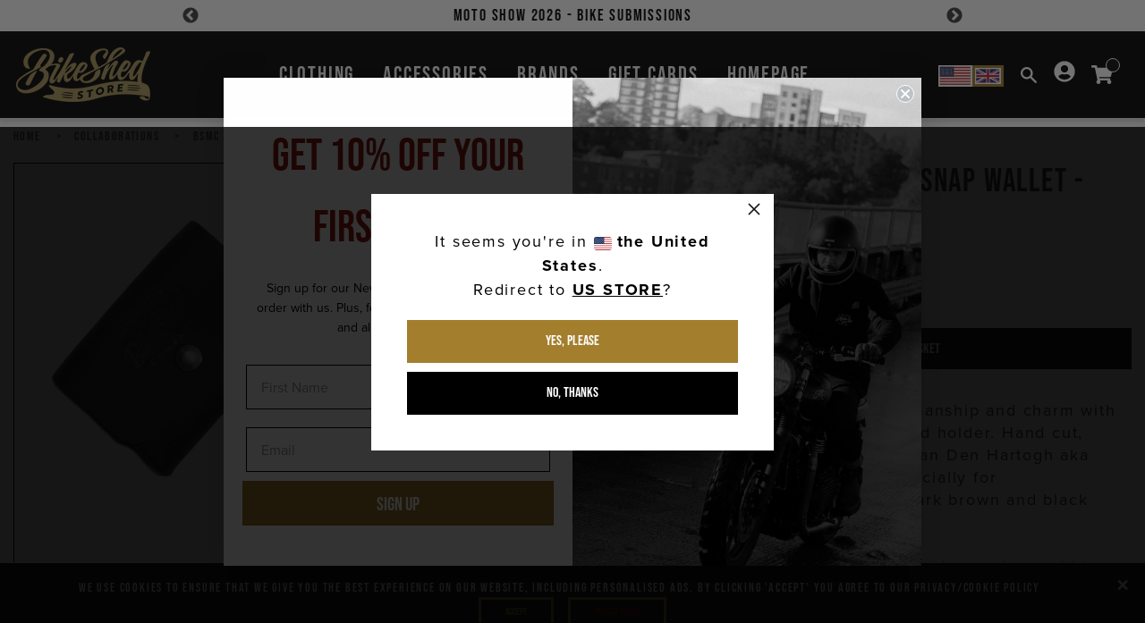

--- FILE ---
content_type: text/html; charset=utf-8
request_url: https://shop.thebikeshed.cc/collections/collaborations/products/bsmc-x-duke-sons-pouch-wallet-black
body_size: 78715
content:
<!doctype html>
<html class="no-js supports-no-cookies" lang="en">
<head>

               <script type='text/javascript'>var easylockdownLocationDisabled = true;</script> <script type='text/javascript' src='//bikeshedmoto.co.uk/apps/easylockdown/easylockdown-1.0.8.min.js' data-no-instant></script> <script type='text/javascript'>if( typeof InstantClick == 'object' ) easylockdown.clearData();</script> <style type="text/css">#easylockdown-password-form{padding:30px 0;text-align:center}#easylockdown-wrapper,.easylockdown-form-holder{display:inline-block}#easylockdown-password{vertical-align:top;margin-bottom:16px;padding:8px 15px;line-height:1.2em;outline:0;box-shadow:none}#easylockdown-password-error{display:none;color:#fb8077;text-align:left}#easylockdown-password-error.easylockdown-error{border:1px solid #fb8077}#easylockdown-password-form-button:not(.easylockdown-native-styles){vertical-align:top;display:inline-block!important;height:auto!important;padding:8px 15px;background:#777;border-radius:3px;color:#fff!important;line-height:1.2em;text-decoration:none!important}.easylockdown-instantclick-fix,.easylockdown-item-selector{position:absolute;z-index:-999;display:none;height:0;width:0;font-size:0;line-height:0}.easylockdown-collection-item[data-eld-loc-can],.easylockdown-item-selector+*,.easylockdown-item[data-eld-loc-can]{display:none}.easylockdown404-content-container{padding:50px;text-align:center}.easylockdown404-title-holder .easylockdown-title-404{display:block;margin:0 0 1rem;font-size:2rem;line-height:2.5rem}</style> 






































<script type='text/javascript'>
  if( typeof easylockdown == 'object' ) {
    easylockdown.localeRootUrl = '';
    easylockdown.routerByLocation(); 

    easylockdown.onReady(function(e){
      easylockdown.hideAllLinks();
    });
  }
</script>

  <meta charset="utf-8">
  <meta http-equiv="X-UA-Compatible" content="IE=edge">
  <meta name="viewport" content="width=device-width,initial-scale=1">
  <meta name="theme-color" content="#a37e2c">
  <meta name="facebook-domain-verification" content="k3l3awt5tulz9nod891skksts0ia2r" />
  <link rel="canonical" href="https://bikeshedmoto.co.uk/products/bsmc-x-duke-sons-pouch-wallet-black"><link rel="shortcut icon" href="//shop.thebikeshed.cc/cdn/shop/files/Tab_Logo_32x32.png?v=1744626679" type="image/png"><title>BSMC x Duke &amp; Sons Black Leather Snap Wallet | Bike Shed Moto Co.
&ndash; Bike Shed Motorcycle Club</title><meta name="description" content="Duke &amp; Sons Leather. Available in black, dark brown and black leather. Small batch production. Black leather wallet. Motorcycle coin pouch."><link rel="preload" href="//shop.thebikeshed.cc/cdn/fonts/bebas_neue/bebasneue_n4.135cdbcf397f167ca17d9c75224e0af26b4b4e55.woff2" as="font" type="font/woff2" crossorigin><link rel="preload" href="https://cdn.shopify.com/s/files/1/0441/8895/8871/files/proximanova_regular.woff2?v=1763460469" as="font" type="font/woff2" crossorigin>

  <style>
    body, nav li {
      font-family: Bebas Neue!important;
      letter-spacing: 0.10em!important;
    }

    p, li, ul{
      font-family: proxima-nova !important;
      letter-spacing: normal !important;
    }

    /* Prevent layout shift from off-canvas elements */
    #offCanvas,
    #offCanvasCart {
      visibility: hidden;
    }

    #offCanvas.is-open,
    #offCanvasCart.is-open {
      visibility: visible;
    }

    /* Search and account menus - use display instead of visibility */
    .search-menu,
    .account-menu {
      display: none;
    }
  </style>

  <script src="https://kit.fontawesome.com/12263035f0.js" crossorigin="anonymous"></script>

  <!-- Google Tag Manager -->
<script>(function(w,d,s,l,i){w[l]=w[l]||[];w[l].push({'gtm.start':
new Date().getTime(),event:'gtm.js'});var f=d.getElementsByTagName(s)[0],
j=d.createElement(s),dl=l!='dataLayer'?'&l='+l:'';j.async=true;j.src=
'https://www.googletagmanager.com/gtm.js?id='+i+dl;f.parentNode.insertBefore(j,f);
})(window,document,'script','dataLayer','GTM-THTRX98');</script>
<!-- End Google Tag Manager -->

  


<meta property="og:site_name" content="Bike Shed Motorcycle Club">
<meta property="og:url" content="https://bikeshedmoto.co.uk/products/bsmc-x-duke-sons-pouch-wallet-black">
<meta property="og:title" content="BSMC x Duke & Sons Snap Wallet - Black">
<meta property="og:type" content="product">
<meta property="og:description" content="Duke &amp; Sons Leather. Available in black, dark brown and black leather. Small batch production. Black leather wallet. Motorcycle coin pouch."><meta property="product:availability" content="instock">
  <meta property="product:price:amount" content="26.00">
  <meta property="product:price:currency" content="GBP"><meta property="og:image" content="http://shop.thebikeshed.cc/cdn/shop/products/bsmc-retail-bsmc-x-duke-sons-snap-wallet-black-31920107454615.jpg?v=1629803114">
      <meta property="og:image:secure_url" content="https://shop.thebikeshed.cc/cdn/shop/products/bsmc-retail-bsmc-x-duke-sons-snap-wallet-black-31920107454615.jpg?v=1629803114">
      <meta property="og:image:width" content="1400">
      <meta property="og:image:height" content="1750">
      <meta property="og:image:alt" content="BSMC Retail BSMC Accessories BSMC x Duke &amp; Sons Snap Wallet - Black"><meta property="og:image" content="http://shop.thebikeshed.cc/cdn/shop/products/bsmc-retail-bsmc-x-duke-sons-snap-wallet-black-31920107356311.jpg?v=1629815374">
      <meta property="og:image:secure_url" content="https://shop.thebikeshed.cc/cdn/shop/products/bsmc-retail-bsmc-x-duke-sons-snap-wallet-black-31920107356311.jpg?v=1629815374">
      <meta property="og:image:width" content="1400">
      <meta property="og:image:height" content="1750">
      <meta property="og:image:alt" content="BSMC Retail BSMC Accessories BSMC x Duke &amp; Sons Snap Wallet - Black"><meta property="og:image" content="http://shop.thebikeshed.cc/cdn/shop/products/bsmc-retail-bsmc-x-duke-sons-snap-wallet-black-31920107487383.jpg?v=1629815374">
      <meta property="og:image:secure_url" content="https://shop.thebikeshed.cc/cdn/shop/products/bsmc-retail-bsmc-x-duke-sons-snap-wallet-black-31920107487383.jpg?v=1629815374">
      <meta property="og:image:width" content="1400">
      <meta property="og:image:height" content="1750">
      <meta property="og:image:alt" content="BSMC Retail BSMC Accessories BSMC x Duke &amp; Sons Snap Wallet - Black">

<meta name="twitter:site" content="@">
<meta name="twitter:card" content="summary_large_image">
<meta name="twitter:title" content="BSMC x Duke & Sons Snap Wallet - Black">
<meta name="twitter:description" content="Duke &amp; Sons Leather. Available in black, dark brown and black leather. Small batch production. Black leather wallet. Motorcycle coin pouch.">

  
<link rel="prefetch" href="//shop.thebikeshed.cc/cdn/shop/t/81/assets/layout.password.css?v=173237330609352933461764956174" as="style"><link type="text/css" href="//shop.thebikeshed.cc/cdn/shop/t/81/assets/layout.theme.css?v=23527278643282847511764956174" rel="stylesheet"><link type="text/css" href="//shop.thebikeshed.cc/cdn/shop/t/81/assets/layout.theme.styleLiquid.scss.css?v=75789508706063305271764956174" rel="stylesheet"><link rel="prefetch" href="//shop.thebikeshed.cc/cdn/shop/t/81/assets/template.index.css?v=173379637541736605891764956174" as="style"><link type="text/css" href="//shop.thebikeshed.cc/cdn/shop/t/81/assets/template.product.css?v=173379637541736605891764956174" rel="stylesheet">
  <style>
  @font-face {
  font-family: "Bebas Neue";
  font-weight: 400;
  font-style: normal;
  src: url("//shop.thebikeshed.cc/cdn/fonts/bebas_neue/bebasneue_n4.135cdbcf397f167ca17d9c75224e0af26b4b4e55.woff2") format("woff2"),
       url("//shop.thebikeshed.cc/cdn/fonts/bebas_neue/bebasneue_n4.3288a6929ba3287812eb6a03e362ee0bf5be1e3d.woff") format("woff");
}

  

  

  :root {
    --color-accent: #a37e2c;
    --color-body-text: #161d25;
    --color-main-background: #ffffff;
    --color-border: #849bb6;

    --font-heading: "Bebas Neue", sans-serif;
    --font-body: Helvetica, Arial, sans-serif;
    --font-body-weight: 400;
    --font-body-style: normal;
    --font-body-bold-weight: 700;
  }
</style>


  <link href="//shop.thebikeshed.cc/cdn/shop/t/81/assets/main.min.css?v=65104885359462426151764956174" rel="stylesheet" type="text/css" media="all" />

  <script>
    document.documentElement.className = document.documentElement.className.replace('no-js', '');

    window.theme = {
      strings: {
        
          addToCart: "Add to basket",
        
        soldOut: "Out Of Stock",
        unavailable: "Unavailable"
      },
      moneyFormat: "£{{amount}}"
    };
  </script>
  <script type="text/javascript" src="https://cdnjs.cloudflare.com/ajax/libs/jquery/3.5.1/jquery.min.js"></script>

  <script type="text/javascript" src="https://cdnjs.cloudflare.com/ajax/libs/shopify-cartjs/1.1.0/rivets-cart.min.js"></script>

  <script src="//shop.thebikeshed.cc/cdn/shopifycloud/storefront/assets/themes_support/option_selection-b017cd28.js" type="text/javascript"></script>

  <script src="//ajax.googleapis.com/ajax/libs/jquery/1.12.4/jquery.min.js" type="text/javascript"></script>
  <script src="//shop.thebikeshed.cc/cdn/shopifycloud/storefront/assets/themes_support/api.jquery-7ab1a3a4.js" type="text/javascript"></script>
  <script type="text/javascript" src="https://cdnjs.cloudflare.com/ajax/libs/slick-carousel/1.8.1/slick.min.js"></script>

  <script>
    function onloadCallback() {
            $('.g-recaptcha-response').attr('aria-hidden', true);
            $('.g-recaptcha-response').attr('aria-label', 'do not use');
            $('.g-recaptcha-response').attr('aria-readonly', true);
        }
  </script>

  <script src="https://www.google.com/recaptcha/api.js?render=6Ld9084ZAAAAANfq8eqX1LjJeERtcrhwrCD4109X&onload=onloadCallback"></script>

  
<script type="text/javascript" src="//shop.thebikeshed.cc/cdn/shop/t/81/assets/vendors@layout.password@layout.theme.js?v=158973746066155621921764956174" defer="defer"></script><link rel="prefetch" href="//shop.thebikeshed.cc/cdn/shop/t/81/assets/layout.password.js?v=121730579149831390371764956174" as="script"><script type="text/javascript" src="//shop.thebikeshed.cc/cdn/shop/t/81/assets/vendors@layout.theme.js?v=110091535721643344791764956174" defer="defer"></script><script type="text/javascript" src="//shop.thebikeshed.cc/cdn/shop/t/81/assets/layout.theme.js?v=92556084738885102131764956174" defer="defer"></script><link rel="prefetch" href="//shop.thebikeshed.cc/cdn/shop/t/81/assets/template.cart.js?v=161145314675907389991764956174" as="script"><link rel="prefetch" href="//shop.thebikeshed.cc/cdn/shop/t/81/assets/vendors@template.gift_card.js?v=154376908106658903911764956174" as="script"><link rel="prefetch" href="//shop.thebikeshed.cc/cdn/shop/t/81/assets/template.gift_card.js?v=97728707875380762931764956174" as="script"><link rel="prefetch" href="//shop.thebikeshed.cc/cdn/shop/t/81/assets/template.index.js?v=35334703302949910411764956174" as="script"><script type="text/javascript" src="//shop.thebikeshed.cc/cdn/shop/t/81/assets/template.product.js?v=26542182109519965531764956174" defer="defer"></script><link rel="prefetch" href="//shop.thebikeshed.cc/cdn/shop/t/81/assets/template.addresses.js?v=28923270323286962291764956174" as="script"><link rel="prefetch" href="//shop.thebikeshed.cc/cdn/shop/t/81/assets/template.login.js?v=50153527820237762251764956174" as="script">

<!-- Hotjar Tracking Code for bikeshedmoto.com -->
<script>
    (function(h,o,t,j,a,r){
        h.hj=h.hj||function(){(h.hj.q=h.hj.q||[]).push(arguments)};
        h._hjSettings={hjid:1981667,hjsv:6};
        a=o.getElementsByTagName('head')[0];
        r=o.createElement('script');r.async=1;
        r.src=t+h._hjSettings.hjid+j+h._hjSettings.hjsv;
        a.appendChild(r);
    })(window,document,'https://static.hotjar.com/c/hotjar-','.js?sv=');
</script>

  <script>window.performance && window.performance.mark && window.performance.mark('shopify.content_for_header.start');</script><meta name="google-site-verification" content="aPjb0buYAZDsAdFqC_U19cKrmdzqlTIbizwfMd0I6Ug">
<meta name="google-site-verification" content="sksPc85j1_YmcguXBW6V-uJi0sd_IhiBPRYprbWGF1I">
<meta id="shopify-digital-wallet" name="shopify-digital-wallet" content="/44188958871/digital_wallets/dialog">
<meta name="shopify-checkout-api-token" content="af27402143261e2ebc12f0bb33f0be68">
<meta id="in-context-paypal-metadata" data-shop-id="44188958871" data-venmo-supported="false" data-environment="production" data-locale="en_US" data-paypal-v4="true" data-currency="GBP">
<link rel="alternate" type="application/json+oembed" href="https://bikeshedmoto.co.uk/products/bsmc-x-duke-sons-pouch-wallet-black.oembed">
<script async="async" src="/checkouts/internal/preloads.js?locale=en-GB"></script>
<link rel="preconnect" href="https://shop.app" crossorigin="anonymous">
<script async="async" src="https://shop.app/checkouts/internal/preloads.js?locale=en-GB&shop_id=44188958871" crossorigin="anonymous"></script>
<script id="apple-pay-shop-capabilities" type="application/json">{"shopId":44188958871,"countryCode":"GB","currencyCode":"GBP","merchantCapabilities":["supports3DS"],"merchantId":"gid:\/\/shopify\/Shop\/44188958871","merchantName":"Bike Shed Motorcycle Club","requiredBillingContactFields":["postalAddress","email"],"requiredShippingContactFields":["postalAddress","email"],"shippingType":"shipping","supportedNetworks":["visa","maestro","masterCard","amex","discover","elo"],"total":{"type":"pending","label":"Bike Shed Motorcycle Club","amount":"1.00"},"shopifyPaymentsEnabled":true,"supportsSubscriptions":true}</script>
<script id="shopify-features" type="application/json">{"accessToken":"af27402143261e2ebc12f0bb33f0be68","betas":["rich-media-storefront-analytics"],"domain":"shop.thebikeshed.cc","predictiveSearch":true,"shopId":44188958871,"locale":"en"}</script>
<script>var Shopify = Shopify || {};
Shopify.shop = "the-bike-shed-moto.myshopify.com";
Shopify.locale = "en";
Shopify.currency = {"active":"GBP","rate":"1.0"};
Shopify.country = "GB";
Shopify.theme = {"name":"05\/12\/25 Newest Header","id":184361451893,"schema_name":"The Bike Shed Official","schema_version":"1.1.0","theme_store_id":null,"role":"main"};
Shopify.theme.handle = "null";
Shopify.theme.style = {"id":null,"handle":null};
Shopify.cdnHost = "shop.thebikeshed.cc/cdn";
Shopify.routes = Shopify.routes || {};
Shopify.routes.root = "/";</script>
<script type="module">!function(o){(o.Shopify=o.Shopify||{}).modules=!0}(window);</script>
<script>!function(o){function n(){var o=[];function n(){o.push(Array.prototype.slice.apply(arguments))}return n.q=o,n}var t=o.Shopify=o.Shopify||{};t.loadFeatures=n(),t.autoloadFeatures=n()}(window);</script>
<script>
  window.ShopifyPay = window.ShopifyPay || {};
  window.ShopifyPay.apiHost = "shop.app\/pay";
  window.ShopifyPay.redirectState = null;
</script>
<script id="shop-js-analytics" type="application/json">{"pageType":"product"}</script>
<script defer="defer" async type="module" src="//shop.thebikeshed.cc/cdn/shopifycloud/shop-js/modules/v2/client.init-shop-cart-sync_BT-GjEfc.en.esm.js"></script>
<script defer="defer" async type="module" src="//shop.thebikeshed.cc/cdn/shopifycloud/shop-js/modules/v2/chunk.common_D58fp_Oc.esm.js"></script>
<script defer="defer" async type="module" src="//shop.thebikeshed.cc/cdn/shopifycloud/shop-js/modules/v2/chunk.modal_xMitdFEc.esm.js"></script>
<script type="module">
  await import("//shop.thebikeshed.cc/cdn/shopifycloud/shop-js/modules/v2/client.init-shop-cart-sync_BT-GjEfc.en.esm.js");
await import("//shop.thebikeshed.cc/cdn/shopifycloud/shop-js/modules/v2/chunk.common_D58fp_Oc.esm.js");
await import("//shop.thebikeshed.cc/cdn/shopifycloud/shop-js/modules/v2/chunk.modal_xMitdFEc.esm.js");

  window.Shopify.SignInWithShop?.initShopCartSync?.({"fedCMEnabled":true,"windoidEnabled":true});

</script>
<script>
  window.Shopify = window.Shopify || {};
  if (!window.Shopify.featureAssets) window.Shopify.featureAssets = {};
  window.Shopify.featureAssets['shop-js'] = {"shop-cart-sync":["modules/v2/client.shop-cart-sync_DZOKe7Ll.en.esm.js","modules/v2/chunk.common_D58fp_Oc.esm.js","modules/v2/chunk.modal_xMitdFEc.esm.js"],"init-fed-cm":["modules/v2/client.init-fed-cm_B6oLuCjv.en.esm.js","modules/v2/chunk.common_D58fp_Oc.esm.js","modules/v2/chunk.modal_xMitdFEc.esm.js"],"shop-cash-offers":["modules/v2/client.shop-cash-offers_D2sdYoxE.en.esm.js","modules/v2/chunk.common_D58fp_Oc.esm.js","modules/v2/chunk.modal_xMitdFEc.esm.js"],"shop-login-button":["modules/v2/client.shop-login-button_QeVjl5Y3.en.esm.js","modules/v2/chunk.common_D58fp_Oc.esm.js","modules/v2/chunk.modal_xMitdFEc.esm.js"],"pay-button":["modules/v2/client.pay-button_DXTOsIq6.en.esm.js","modules/v2/chunk.common_D58fp_Oc.esm.js","modules/v2/chunk.modal_xMitdFEc.esm.js"],"shop-button":["modules/v2/client.shop-button_DQZHx9pm.en.esm.js","modules/v2/chunk.common_D58fp_Oc.esm.js","modules/v2/chunk.modal_xMitdFEc.esm.js"],"avatar":["modules/v2/client.avatar_BTnouDA3.en.esm.js"],"init-windoid":["modules/v2/client.init-windoid_CR1B-cfM.en.esm.js","modules/v2/chunk.common_D58fp_Oc.esm.js","modules/v2/chunk.modal_xMitdFEc.esm.js"],"init-shop-for-new-customer-accounts":["modules/v2/client.init-shop-for-new-customer-accounts_C_vY_xzh.en.esm.js","modules/v2/client.shop-login-button_QeVjl5Y3.en.esm.js","modules/v2/chunk.common_D58fp_Oc.esm.js","modules/v2/chunk.modal_xMitdFEc.esm.js"],"init-shop-email-lookup-coordinator":["modules/v2/client.init-shop-email-lookup-coordinator_BI7n9ZSv.en.esm.js","modules/v2/chunk.common_D58fp_Oc.esm.js","modules/v2/chunk.modal_xMitdFEc.esm.js"],"init-shop-cart-sync":["modules/v2/client.init-shop-cart-sync_BT-GjEfc.en.esm.js","modules/v2/chunk.common_D58fp_Oc.esm.js","modules/v2/chunk.modal_xMitdFEc.esm.js"],"shop-toast-manager":["modules/v2/client.shop-toast-manager_DiYdP3xc.en.esm.js","modules/v2/chunk.common_D58fp_Oc.esm.js","modules/v2/chunk.modal_xMitdFEc.esm.js"],"init-customer-accounts":["modules/v2/client.init-customer-accounts_D9ZNqS-Q.en.esm.js","modules/v2/client.shop-login-button_QeVjl5Y3.en.esm.js","modules/v2/chunk.common_D58fp_Oc.esm.js","modules/v2/chunk.modal_xMitdFEc.esm.js"],"init-customer-accounts-sign-up":["modules/v2/client.init-customer-accounts-sign-up_iGw4briv.en.esm.js","modules/v2/client.shop-login-button_QeVjl5Y3.en.esm.js","modules/v2/chunk.common_D58fp_Oc.esm.js","modules/v2/chunk.modal_xMitdFEc.esm.js"],"shop-follow-button":["modules/v2/client.shop-follow-button_CqMgW2wH.en.esm.js","modules/v2/chunk.common_D58fp_Oc.esm.js","modules/v2/chunk.modal_xMitdFEc.esm.js"],"checkout-modal":["modules/v2/client.checkout-modal_xHeaAweL.en.esm.js","modules/v2/chunk.common_D58fp_Oc.esm.js","modules/v2/chunk.modal_xMitdFEc.esm.js"],"shop-login":["modules/v2/client.shop-login_D91U-Q7h.en.esm.js","modules/v2/chunk.common_D58fp_Oc.esm.js","modules/v2/chunk.modal_xMitdFEc.esm.js"],"lead-capture":["modules/v2/client.lead-capture_BJmE1dJe.en.esm.js","modules/v2/chunk.common_D58fp_Oc.esm.js","modules/v2/chunk.modal_xMitdFEc.esm.js"],"payment-terms":["modules/v2/client.payment-terms_Ci9AEqFq.en.esm.js","modules/v2/chunk.common_D58fp_Oc.esm.js","modules/v2/chunk.modal_xMitdFEc.esm.js"]};
</script>
<script>(function() {
  var isLoaded = false;
  function asyncLoad() {
    if (isLoaded) return;
    isLoaded = true;
    var urls = ["https:\/\/galleries.goodapps.io\/goodapps.js?domain=https:\/\/galleries.goodapps.io\/\u0026aws=https:\/\/s3-us-west-2.amazonaws.com\/goodapps-galleryp-1\/\u0026shop=the-bike-shed-moto.myshopify.com","https:\/\/inffuse.eventscalendar.co\/plugins\/shopify\/loader.js?app=calendar\u0026shop=the-bike-shed-moto.myshopify.com\u0026shop=the-bike-shed-moto.myshopify.com","https:\/\/cdn.shopify.com\/s\/files\/1\/0441\/8895\/8871\/t\/72\/assets\/rev_44188958871.js?v=1722529491\u0026shop=the-bike-shed-moto.myshopify.com"];
    for (var i = 0; i < urls.length; i++) {
      var s = document.createElement('script');
      s.type = 'text/javascript';
      s.async = true;
      s.src = urls[i];
      var x = document.getElementsByTagName('script')[0];
      x.parentNode.insertBefore(s, x);
    }
  };
  if(window.attachEvent) {
    window.attachEvent('onload', asyncLoad);
  } else {
    window.addEventListener('load', asyncLoad, false);
  }
})();</script>
<script id="__st">var __st={"a":44188958871,"offset":0,"reqid":"7cc2f4df-a0e2-449a-8c3e-0712ab00001f-1769209956","pageurl":"shop.thebikeshed.cc\/collections\/collaborations\/products\/bsmc-x-duke-sons-pouch-wallet-black","u":"bc160006cf76","p":"product","rtyp":"product","rid":7065401983127};</script>
<script>window.ShopifyPaypalV4VisibilityTracking = true;</script>
<script id="captcha-bootstrap">!function(){'use strict';const t='contact',e='account',n='new_comment',o=[[t,t],['blogs',n],['comments',n],[t,'customer']],c=[[e,'customer_login'],[e,'guest_login'],[e,'recover_customer_password'],[e,'create_customer']],r=t=>t.map((([t,e])=>`form[action*='/${t}']:not([data-nocaptcha='true']) input[name='form_type'][value='${e}']`)).join(','),a=t=>()=>t?[...document.querySelectorAll(t)].map((t=>t.form)):[];function s(){const t=[...o],e=r(t);return a(e)}const i='password',u='form_key',d=['recaptcha-v3-token','g-recaptcha-response','h-captcha-response',i],f=()=>{try{return window.sessionStorage}catch{return}},m='__shopify_v',_=t=>t.elements[u];function p(t,e,n=!1){try{const o=window.sessionStorage,c=JSON.parse(o.getItem(e)),{data:r}=function(t){const{data:e,action:n}=t;return t[m]||n?{data:e,action:n}:{data:t,action:n}}(c);for(const[e,n]of Object.entries(r))t.elements[e]&&(t.elements[e].value=n);n&&o.removeItem(e)}catch(o){console.error('form repopulation failed',{error:o})}}const l='form_type',E='cptcha';function T(t){t.dataset[E]=!0}const w=window,h=w.document,L='Shopify',v='ce_forms',y='captcha';let A=!1;((t,e)=>{const n=(g='f06e6c50-85a8-45c8-87d0-21a2b65856fe',I='https://cdn.shopify.com/shopifycloud/storefront-forms-hcaptcha/ce_storefront_forms_captcha_hcaptcha.v1.5.2.iife.js',D={infoText:'Protected by hCaptcha',privacyText:'Privacy',termsText:'Terms'},(t,e,n)=>{const o=w[L][v],c=o.bindForm;if(c)return c(t,g,e,D).then(n);var r;o.q.push([[t,g,e,D],n]),r=I,A||(h.body.append(Object.assign(h.createElement('script'),{id:'captcha-provider',async:!0,src:r})),A=!0)});var g,I,D;w[L]=w[L]||{},w[L][v]=w[L][v]||{},w[L][v].q=[],w[L][y]=w[L][y]||{},w[L][y].protect=function(t,e){n(t,void 0,e),T(t)},Object.freeze(w[L][y]),function(t,e,n,w,h,L){const[v,y,A,g]=function(t,e,n){const i=e?o:[],u=t?c:[],d=[...i,...u],f=r(d),m=r(i),_=r(d.filter((([t,e])=>n.includes(e))));return[a(f),a(m),a(_),s()]}(w,h,L),I=t=>{const e=t.target;return e instanceof HTMLFormElement?e:e&&e.form},D=t=>v().includes(t);t.addEventListener('submit',(t=>{const e=I(t);if(!e)return;const n=D(e)&&!e.dataset.hcaptchaBound&&!e.dataset.recaptchaBound,o=_(e),c=g().includes(e)&&(!o||!o.value);(n||c)&&t.preventDefault(),c&&!n&&(function(t){try{if(!f())return;!function(t){const e=f();if(!e)return;const n=_(t);if(!n)return;const o=n.value;o&&e.removeItem(o)}(t);const e=Array.from(Array(32),(()=>Math.random().toString(36)[2])).join('');!function(t,e){_(t)||t.append(Object.assign(document.createElement('input'),{type:'hidden',name:u})),t.elements[u].value=e}(t,e),function(t,e){const n=f();if(!n)return;const o=[...t.querySelectorAll(`input[type='${i}']`)].map((({name:t})=>t)),c=[...d,...o],r={};for(const[a,s]of new FormData(t).entries())c.includes(a)||(r[a]=s);n.setItem(e,JSON.stringify({[m]:1,action:t.action,data:r}))}(t,e)}catch(e){console.error('failed to persist form',e)}}(e),e.submit())}));const S=(t,e)=>{t&&!t.dataset[E]&&(n(t,e.some((e=>e===t))),T(t))};for(const o of['focusin','change'])t.addEventListener(o,(t=>{const e=I(t);D(e)&&S(e,y())}));const B=e.get('form_key'),M=e.get(l),P=B&&M;t.addEventListener('DOMContentLoaded',(()=>{const t=y();if(P)for(const e of t)e.elements[l].value===M&&p(e,B);[...new Set([...A(),...v().filter((t=>'true'===t.dataset.shopifyCaptcha))])].forEach((e=>S(e,t)))}))}(h,new URLSearchParams(w.location.search),n,t,e,['guest_login'])})(!0,!0)}();</script>
<script integrity="sha256-4kQ18oKyAcykRKYeNunJcIwy7WH5gtpwJnB7kiuLZ1E=" data-source-attribution="shopify.loadfeatures" defer="defer" src="//shop.thebikeshed.cc/cdn/shopifycloud/storefront/assets/storefront/load_feature-a0a9edcb.js" crossorigin="anonymous"></script>
<script crossorigin="anonymous" defer="defer" src="//shop.thebikeshed.cc/cdn/shopifycloud/storefront/assets/shopify_pay/storefront-65b4c6d7.js?v=20250812"></script>
<script data-source-attribution="shopify.dynamic_checkout.dynamic.init">var Shopify=Shopify||{};Shopify.PaymentButton=Shopify.PaymentButton||{isStorefrontPortableWallets:!0,init:function(){window.Shopify.PaymentButton.init=function(){};var t=document.createElement("script");t.src="https://shop.thebikeshed.cc/cdn/shopifycloud/portable-wallets/latest/portable-wallets.en.js",t.type="module",document.head.appendChild(t)}};
</script>
<script data-source-attribution="shopify.dynamic_checkout.buyer_consent">
  function portableWalletsHideBuyerConsent(e){var t=document.getElementById("shopify-buyer-consent"),n=document.getElementById("shopify-subscription-policy-button");t&&n&&(t.classList.add("hidden"),t.setAttribute("aria-hidden","true"),n.removeEventListener("click",e))}function portableWalletsShowBuyerConsent(e){var t=document.getElementById("shopify-buyer-consent"),n=document.getElementById("shopify-subscription-policy-button");t&&n&&(t.classList.remove("hidden"),t.removeAttribute("aria-hidden"),n.addEventListener("click",e))}window.Shopify?.PaymentButton&&(window.Shopify.PaymentButton.hideBuyerConsent=portableWalletsHideBuyerConsent,window.Shopify.PaymentButton.showBuyerConsent=portableWalletsShowBuyerConsent);
</script>
<script data-source-attribution="shopify.dynamic_checkout.cart.bootstrap">document.addEventListener("DOMContentLoaded",(function(){function t(){return document.querySelector("shopify-accelerated-checkout-cart, shopify-accelerated-checkout")}if(t())Shopify.PaymentButton.init();else{new MutationObserver((function(e,n){t()&&(Shopify.PaymentButton.init(),n.disconnect())})).observe(document.body,{childList:!0,subtree:!0})}}));
</script>
<link id="shopify-accelerated-checkout-styles" rel="stylesheet" media="screen" href="https://shop.thebikeshed.cc/cdn/shopifycloud/portable-wallets/latest/accelerated-checkout-backwards-compat.css" crossorigin="anonymous">
<style id="shopify-accelerated-checkout-cart">
        #shopify-buyer-consent {
  margin-top: 1em;
  display: inline-block;
  width: 100%;
}

#shopify-buyer-consent.hidden {
  display: none;
}

#shopify-subscription-policy-button {
  background: none;
  border: none;
  padding: 0;
  text-decoration: underline;
  font-size: inherit;
  cursor: pointer;
}

#shopify-subscription-policy-button::before {
  box-shadow: none;
}

      </style>

<script>window.performance && window.performance.mark && window.performance.mark('shopify.content_for_header.end');</script>
 

<meta class='geo-ip' content='[base64]'><script async src='//bikeshedmoto.co.uk/apps/easylocation/easylocation-1.0.3.min.js'></script>

<!-- BEGIN app block: shopify://apps/pandectes-gdpr/blocks/banner/58c0baa2-6cc1-480c-9ea6-38d6d559556a -->
  
    
      <!-- TCF is active, scripts are loaded above -->
      
      <script>
        
          window.PandectesSettings = {"store":{"id":44188958871,"plan":"basic","theme":"the-bike-shed-2021/master","primaryLocale":"en","adminMode":false,"headless":false,"storefrontRootDomain":"","checkoutRootDomain":"","storefrontAccessToken":""},"tsPublished":1753370662,"declaration":{"showType":true,"showPurpose":false,"showProvider":false,"declIntroText":"","showDateGenerated":true},"language":{"unpublished":[],"languageMode":"Single","fallbackLanguage":"en","languageDetection":"browser","languagesSupported":[]},"texts":{"managed":{"headerText":{"en":"We respect your privacy"},"consentText":{"en":"This website uses cookies to ensure you get the best experience."},"linkText":{"en":"Learn more"},"imprintText":{"en":"Imprint"},"googleLinkText":{"en":"Google's Privacy Terms"},"allowButtonText":{"en":"Accept"},"denyButtonText":{"en":"Decline"},"dismissButtonText":{"en":"Ok"},"leaveSiteButtonText":{"en":"Leave this site"},"preferencesButtonText":{"en":"Preferences"},"cookiePolicyText":{"en":"Cookie policy"},"preferencesPopupTitleText":{"en":"Manage consent preferences"},"preferencesPopupIntroText":{"en":"When you visit any web site, it may store or retrieve information on your browser, mostly in the form of cookies. This information might be about you, your preferences or your device and is mostly used to make the site work as you expect it to. The information does not usually directly identify you, but it can give you a more personalized web experience."},"preferencesPopupSaveButtonText":{"en":"Save preferences & exit"},"preferencesPopupCloseButtonText":{"en":"Close"},"preferencesPopupAcceptAllButtonText":{"en":"Accept all"},"preferencesPopupRejectAllButtonText":{"en":"Reject all"},"cookiesDetailsText":{"en":"Cookies details"},"preferencesPopupAlwaysAllowedText":{"en":"Always allowed"},"accessSectionParagraphText":{"en":"You have the right to be able to access your personal data at any time. This includes your account information, your order records as well as any GDPR related requests you have made so far. You have the right to request a full report of your data."},"accessSectionTitleText":{"en":"Data Portability"},"accessSectionAccountInfoActionText":{"en":"Personal data"},"accessSectionDownloadReportActionText":{"en":"Request export"},"accessSectionGDPRRequestsActionText":{"en":"Data subject requests"},"accessSectionOrdersRecordsActionText":{"en":"Orders"},"rectificationSectionParagraphText":{"en":"You have the right to request your data to be updated whenever you think it is appropriate."},"rectificationSectionTitleText":{"en":"Data Rectification"},"rectificationCommentPlaceholder":{"en":"Describe what you want to be updated"},"rectificationCommentValidationError":{"en":"Comment is required"},"rectificationSectionEditAccountActionText":{"en":"Request an update"},"erasureSectionTitleText":{"en":"Right to be Forgotten"},"erasureSectionParagraphText":{"en":"Use this option if you want to remove your personal and other data from our store. Keep in mind that this process will delete your account, so you will no longer be able to access or use it anymore."},"erasureSectionRequestDeletionActionText":{"en":"Request personal data deletion"},"consentDate":{"en":"Consent date"},"consentId":{"en":"Consent ID"},"consentSectionChangeConsentActionText":{"en":"Change consent preference"},"consentSectionConsentedText":{"en":"You consented to the cookies policy of this website on"},"consentSectionNoConsentText":{"en":"You have not consented to the cookies policy of this website."},"consentSectionTitleText":{"en":"Your cookie consent"},"consentStatus":{"en":"Consent preference"},"confirmationFailureMessage":{"en":"Your request was not verified. Please try again and if problem persists, contact store owner for assistance"},"confirmationFailureTitle":{"en":"A problem occurred"},"confirmationSuccessMessage":{"en":"We will soon get back to you as to your request."},"confirmationSuccessTitle":{"en":"Your request is verified"},"guestsSupportEmailFailureMessage":{"en":"Your request was not submitted. Please try again and if problem persists, contact store owner for assistance."},"guestsSupportEmailFailureTitle":{"en":"A problem occurred"},"guestsSupportEmailPlaceholder":{"en":"E-mail address"},"guestsSupportEmailSuccessMessage":{"en":"If you are registered as a customer of this store, you will soon receive an email with instructions on how to proceed."},"guestsSupportEmailSuccessTitle":{"en":"Thank you for your request"},"guestsSupportEmailValidationError":{"en":"Email is not valid"},"guestsSupportInfoText":{"en":"Please login with your customer account to further proceed."},"submitButton":{"en":"Submit"},"submittingButton":{"en":"Submitting..."},"cancelButton":{"en":"Cancel"},"declIntroText":{"en":"We use cookies to optimize website functionality, analyze the performance, and provide personalized experience to you. Some cookies are essential to make the website operate and function correctly. Those cookies cannot be disabled. In this window you can manage your preference of cookies."},"declName":{"en":"Name"},"declPurpose":{"en":"Purpose"},"declType":{"en":"Type"},"declRetention":{"en":"Retention"},"declProvider":{"en":"Provider"},"declFirstParty":{"en":"First-party"},"declThirdParty":{"en":"Third-party"},"declSeconds":{"en":"seconds"},"declMinutes":{"en":"minutes"},"declHours":{"en":"hours"},"declDays":{"en":"days"},"declMonths":{"en":"months"},"declYears":{"en":"years"},"declSession":{"en":"Session"},"declDomain":{"en":"Domain"},"declPath":{"en":"Path"}},"categories":{"strictlyNecessaryCookiesTitleText":{"en":"Strictly necessary cookies"},"strictlyNecessaryCookiesDescriptionText":{"en":"These cookies are essential in order to enable you to move around the website and use its features, such as accessing secure areas of the website. Without these cookies services you have asked for, like shopping baskets or e-billing, cannot be provided."},"functionalityCookiesTitleText":{"en":"Functionality cookies"},"functionalityCookiesDescriptionText":{"en":"These cookies allow the website to remember choices you make (such as your user name, language or the region you are in) and provide enhanced, more personal features. For instance, a website may be able to provide you with local weather reports or traffic news by storing in a cookie the region in which you are currently located. These cookies can also be used to remember changes you have made to text size, fonts and other parts of web pages that you can customise. They may also be used to provide services you have asked for such as watching a video or commenting on a blog. The information these cookies collect may be anonymised and they cannot track your browsing activity on other websites."},"performanceCookiesTitleText":{"en":"Performance cookies"},"performanceCookiesDescriptionText":{"en":"These cookies collect information about how visitors use a website, for instance which pages visitors go to most often, and if they get error messages from web pages. These cookies don’t collect information that identifies a visitor. All information these cookies collect is aggregated and therefore anonymous. It is only used to improve how a website works."},"targetingCookiesTitleText":{"en":"Targeting cookies"},"targetingCookiesDescriptionText":{"en":"These cookies are used to deliver adverts more relevant to you and your interests They are also used to limit the number of times you see an advertisement as well as help measure the effectiveness of the advertising campaign. They are usually placed by advertising networks with the website operator’s permission. They remember that you have visited a website and this information is shared with other organisations such as advertisers. Quite often targeting or advertising cookies will be linked to site functionality provided by the other organisation."},"unclassifiedCookiesTitleText":{"en":"Unclassified cookies"},"unclassifiedCookiesDescriptionText":{"en":"Unclassified cookies are cookies that we are in the process of classifying, together with the providers of individual cookies."}},"auto":{}},"library":{"previewMode":false,"fadeInTimeout":0,"defaultBlocked":7,"showLink":true,"showImprintLink":false,"showGoogleLink":false,"enabled":true,"cookie":{"expiryDays":365,"secure":true,"domain":""},"dismissOnScroll":false,"dismissOnWindowClick":false,"dismissOnTimeout":false,"palette":{"popup":{"background":"#010101","backgroundForCalculations":{"a":1,"b":1,"g":1,"r":1},"text":"#FEFEFE"},"button":{"background":"#A37E2C","backgroundForCalculations":{"a":1,"b":44,"g":126,"r":163},"text":"#FFFFFF","textForCalculation":{"a":1,"b":255,"g":255,"r":255},"border":"transparent"}},"content":{"href":"https://the-bike-shed-moto.myshopify.com","imprintHref":"/","close":"&#10005;","target":"_blank","logo":""},"window":"<div role=\"dialog\" aria-label=\"\" aria-describedby=\"cookieconsent:desc\" id=\"cookie-consent-dialogBox\" class=\"cc-window-wrapper cc-bottom-wrapper\"><div class=\"pd-cookie-banner-window cc-window {{classes}}\"><!--googleoff: all-->{{children}}<!--googleon: all--></div></div>","compliance":{"opt-in":"<div class=\"cc-compliance cc-highlight\">{{allow}}</div>"},"type":"opt-in","layouts":{"basic":"{{messagelink}}{{compliance}}{{close}}"},"position":"bottom","theme":"edgeless","revokable":false,"animateRevokable":false,"revokableReset":false,"revokableLogoUrl":"","revokablePlacement":"bottom-left","revokableMarginHorizontal":15,"revokableMarginVertical":15,"static":false,"autoAttach":true,"hasTransition":true,"blacklistPage":[""],"elements":{"close":"<button aria-label=\"\" type=\"button\" class=\"cc-close\">{{close}}</button>","dismiss":"<button type=\"button\" class=\"cc-btn cc-btn-decision cc-dismiss\">{{dismiss}}</button>","allow":"<button type=\"button\" class=\"cc-btn cc-btn-decision cc-allow\">{{allow}}</button>","deny":"<button type=\"button\" class=\"cc-btn cc-btn-decision cc-deny\">{{deny}}</button>","preferences":"<button type=\"button\" class=\"cc-btn cc-settings\" onclick=\"Pandectes.fn.openPreferences()\">{{preferences}}</button>"}},"geolocation":{"auOnly":false,"brOnly":false,"caOnly":false,"chOnly":false,"euOnly":false,"jpOnly":false,"nzOnly":false,"thOnly":false,"zaOnly":false,"canadaOnly":false,"globalVisibility":true},"dsr":{"guestsSupport":false,"accessSectionDownloadReportAuto":false},"banner":{"resetTs":1600087151,"extraCss":"        .cc-banner-logo {max-width: 24em!important;}    @media(min-width: 768px) {.cc-window.cc-floating{max-width: 24em!important;width: 24em!important;}}    .cc-message, .pd-cookie-banner-window .cc-header, .cc-logo {text-align: left}    .cc-window-wrapper{z-index: 16777100;}    .cc-window{z-index: 16777100;font-family: inherit;}    .pd-cookie-banner-window .cc-header{font-family: inherit;}    .pd-cp-ui{font-family: inherit; background-color: #010101;color:#FEFEFE;}    button.pd-cp-btn, a.pd-cp-btn{background-color:#A37E2C;color:#FFFFFF!important;}    input + .pd-cp-preferences-slider{background-color: rgba(254, 254, 254, 0.3)}    .pd-cp-scrolling-section::-webkit-scrollbar{background-color: rgba(254, 254, 254, 0.3)}    input:checked + .pd-cp-preferences-slider{background-color: rgba(254, 254, 254, 1)}    .pd-cp-scrolling-section::-webkit-scrollbar-thumb {background-color: rgba(254, 254, 254, 1)}    .pd-cp-ui-close{color:#FEFEFE;}    .pd-cp-preferences-slider:before{background-color: #010101}    .pd-cp-title:before {border-color: #FEFEFE!important}    .pd-cp-preferences-slider{background-color:#FEFEFE}    .pd-cp-toggle{color:#FEFEFE!important}    @media(max-width:699px) {.pd-cp-ui-close-top svg {fill: #FEFEFE}}    .pd-cp-toggle:hover,.pd-cp-toggle:visited,.pd-cp-toggle:active{color:#FEFEFE!important}    .pd-cookie-banner-window {}  ","customJavascript":{},"showPoweredBy":false,"logoHeight":40,"revokableTrigger":false,"hybridStrict":false,"cookiesBlockedByDefault":"7","isActive":false,"implicitSavePreferences":false,"cookieIcon":true,"blockBots":false,"showCookiesDetails":false,"hasTransition":true,"blockingPage":false,"showOnlyLandingPage":false,"leaveSiteUrl":"https://www.google.com","linkRespectStoreLang":false},"cookies":{"0":[{"name":"_tracking_consent","type":"http","domain":".bikeshedmoto.co.uk","path":"/","provider":"Shopify","firstParty":true,"retention":"1 year(s)","expires":1,"unit":"declYears","purpose":{"en":"Used to store a user's preferences if a merchant has set up privacy rules in the visitor's region."}},{"name":"localization","type":"http","domain":"bikeshedmoto.co.uk","path":"/","provider":"Shopify","firstParty":true,"retention":"1 year(s)","expires":1,"unit":"declYears","purpose":{"en":"Used to localize the cart to the correct country."}},{"name":"shopify_pay_redirect","type":"http","domain":"bikeshedmoto.co.uk","path":"/","provider":"Shopify","firstParty":true,"retention":"1 hour(s)","expires":1,"unit":"declHours","purpose":{"en":"Used to accelerate the checkout process when the buyer has a Shop Pay account."}},{"name":"cart_currency","type":"http","domain":"bikeshedmoto.co.uk","path":"/","provider":"Shopify","firstParty":true,"retention":"2 week(s)","expires":2,"unit":"declWeeks","purpose":{"en":"Used after a checkout is completed to initialize a new empty cart with the same currency as the one just used."}},{"name":"_shopify_essential","type":"http","domain":"bikeshedmoto.co.uk","path":"/","provider":"Shopify","firstParty":true,"retention":"1 year(s)","expires":1,"unit":"declYears","purpose":{"en":"Contains essential information for the correct functionality of a store such as session and checkout information and anti-tampering data."}},{"name":"cart","type":"http","domain":"bikeshedmoto.co.uk","path":"/","provider":"Shopify","firstParty":true,"retention":"1 month(s)","expires":1,"unit":"declMonths","purpose":{"en":"Contains information related to the user's cart."}},{"name":"keep_alive","type":"http","domain":"bikeshedmoto.co.uk","path":"/","provider":"Shopify","firstParty":true,"retention":"Session","expires":-56,"unit":"declYears","purpose":{"en":"Used when international domain redirection is enabled to determine if a request is the first one of a session."}},{"name":"_ab","type":"http","domain":"bikeshedmoto.co.uk","path":"/","provider":"Shopify","firstParty":true,"retention":"1 year(s)","expires":1,"unit":"declYears","purpose":{"en":"Used to control when the admin bar is shown on the storefront."}},{"name":"checkout","type":"http","domain":"bikeshedmoto.co.uk","path":"/","provider":"Shopify","firstParty":true,"retention":"21 day(s)","expires":21,"unit":"declDays","purpose":{"en":"Used in connection with checkout."}},{"name":"checkout_token","type":"http","domain":"bikeshedmoto.co.uk","path":"/","provider":"Shopify","firstParty":true,"retention":"Session","expires":1,"unit":"declYears","purpose":{"en":"Captures the landing page of the visitor when they come from other sites."}},{"name":"master_device_id","type":"http","domain":"bikeshedmoto.co.uk","path":"/","provider":"Shopify","firstParty":true,"retention":"1 year(s)","expires":1,"unit":"declYears","purpose":{"en":"Permanent device identifier."}},{"name":"storefront_digest","type":"http","domain":"bikeshedmoto.co.uk","path":"/","provider":"Shopify","firstParty":true,"retention":"1 year(s)","expires":1,"unit":"declYears","purpose":{"en":"Stores a digest of the storefront password, allowing merchants to preview their storefront while it's password protected."}},{"name":"_storefront_u","type":"http","domain":"bikeshedmoto.co.uk","path":"/","provider":"Shopify","firstParty":true,"retention":"1 minute(s)","expires":1,"unit":"declMinutes","purpose":{"en":"Used to facilitate updating customer account information."}},{"name":"_shopify_country","type":"http","domain":"bikeshedmoto.co.uk","path":"/","provider":"Shopify","firstParty":true,"retention":"30 minute(s)","expires":30,"unit":"declMinutes","purpose":{"en":"Used for Plus shops where pricing currency/country is set from GeoIP by helping avoid GeoIP lookups after the first request."}},{"name":"hide_shopify_pay_for_checkout","type":"http","domain":"bikeshedmoto.co.uk","path":"/","provider":"Shopify","firstParty":true,"retention":"Session","expires":1,"unit":"declDays","purpose":{"en":"Set when a buyer dismisses the Shop Pay login modal during checkout, informing display to buyer."}},{"name":"customer_account_locale","type":"http","domain":"bikeshedmoto.co.uk","path":"/","provider":"Shopify","firstParty":true,"retention":"1 year(s)","expires":1,"unit":"declYears","purpose":{"en":"Used to keep track of a customer account locale when a redirection occurs from checkout or the storefront to customer accounts."}},{"name":"shop_pay_accelerated","type":"http","domain":"bikeshedmoto.co.uk","path":"/","provider":"Shopify","firstParty":true,"retention":"1 year(s)","expires":1,"unit":"declYears","purpose":{"en":"Indicates if a buyer is eligible for Shop Pay accelerated checkout."}},{"name":"discount_code","type":"http","domain":"bikeshedmoto.co.uk","path":"/","provider":"Shopify","firstParty":true,"retention":"Session","expires":1,"unit":"declDays","purpose":{"en":"Stores a discount code (received from an online store visit with a URL parameter) in order to the next checkout."}},{"name":"order","type":"http","domain":"bikeshedmoto.co.uk","path":"/","provider":"Shopify","firstParty":true,"retention":"3 week(s)","expires":3,"unit":"declWeeks","purpose":{"en":"Used to allow access to the data of the order details page of the buyer."}},{"name":"profile_preview_token","type":"http","domain":"bikeshedmoto.co.uk","path":"/","provider":"Shopify","firstParty":true,"retention":"5 minute(s)","expires":5,"unit":"declMinutes","purpose":{"en":"Used for previewing checkout extensibility."}},{"name":"login_with_shop_finalize","type":"http","domain":"bikeshedmoto.co.uk","path":"/","provider":"Shopify","firstParty":true,"retention":"5 minute(s)","expires":5,"unit":"declMinutes","purpose":{"en":"Used to facilitate login with Shop."}},{"name":"shopify_pay","type":"http","domain":"bikeshedmoto.co.uk","path":"/","provider":"Shopify","firstParty":true,"retention":"1 year(s)","expires":1,"unit":"declYears","purpose":{"en":"Used to log in a buyer into Shop Pay when they come back to checkout on the same store."}},{"name":"_abv","type":"http","domain":"bikeshedmoto.co.uk","path":"/","provider":"Shopify","firstParty":true,"retention":"1 year(s)","expires":1,"unit":"declYears","purpose":{"en":"Persist the collapsed state of the admin bar."}},{"name":"_checkout_queue_token","type":"http","domain":"bikeshedmoto.co.uk","path":"/","provider":"Shopify","firstParty":true,"retention":"1 year(s)","expires":1,"unit":"declYears","purpose":{"en":"Used when there is a queue during the checkout process."}},{"name":"_identity_session","type":"http","domain":"bikeshedmoto.co.uk","path":"/","provider":"Shopify","firstParty":true,"retention":"2 year(s)","expires":2,"unit":"declYears","purpose":{"en":"Contains the identity session identifier of the user."}},{"name":"_master_udr","type":"http","domain":"bikeshedmoto.co.uk","path":"/","provider":"Shopify","firstParty":true,"retention":"Session","expires":1,"unit":"declSeconds","purpose":{"en":"Permanent device identifier."}},{"name":"_pay_session","type":"http","domain":"bikeshedmoto.co.uk","path":"/","provider":"Shopify","firstParty":true,"retention":"Session","expires":1,"unit":"declSeconds","purpose":{"en":"The Rails session cookie for Shopify Pay"}},{"name":"user","type":"http","domain":"bikeshedmoto.co.uk","path":"/","provider":"Shopify","firstParty":true,"retention":"1 year(s)","expires":1,"unit":"declYears","purpose":{"en":"Used in connection with Shop login."}},{"name":"user_cross_site","type":"http","domain":"bikeshedmoto.co.uk","path":"/","provider":"Shopify","firstParty":true,"retention":"1 year(s)","expires":1,"unit":"declYears","purpose":{"en":"Used in connection with Shop login."}},{"name":"_shopify_test","type":"http","domain":"co.uk","path":"/","provider":"Shopify","firstParty":false,"retention":"Session","expires":1,"unit":"declSeconds","purpose":{"en":"A test cookie used by Shopify to verify the store's setup."}},{"name":"_shopify_test","type":"http","domain":"bikeshedmoto.co.uk","path":"/","provider":"Shopify","firstParty":true,"retention":"Session","expires":1,"unit":"declSeconds","purpose":{"en":"A test cookie used by Shopify to verify the store's setup."}},{"name":"_shopify_test","type":"http","domain":"uk","path":"/","provider":"Shopify","firstParty":false,"retention":"Session","expires":1,"unit":"declSeconds","purpose":{"en":"A test cookie used by Shopify to verify the store's setup."}},{"name":"auth_state_*","type":"http","domain":"bikeshedmoto.co.uk","path":"/","provider":"Shopify","firstParty":true,"retention":"25 minute(s)","expires":25,"unit":"declMinutes","purpose":{"en":""}},{"name":"identity_customer_account_number","type":"http","domain":"bikeshedmoto.co.uk","path":"/","provider":"Shopify","firstParty":true,"retention":"12 week(s)","expires":12,"unit":"declWeeks","purpose":{"en":"Stores an identifier used to facilitate login across the customer's account and storefront domains.\t"}},{"name":"_shopify_essential_\t","type":"http","domain":"bikeshedmoto.co.uk","path":"/","provider":"Shopify","firstParty":true,"retention":"1 year(s)","expires":1,"unit":"declYears","purpose":{"en":"Contains an opaque token that is used to identify a device for all essential purposes."}},{"name":"_merchant_essential","type":"http","domain":"bikeshedmoto.co.uk","path":"/","provider":"Shopify","firstParty":true,"retention":"1 year(s)","expires":1,"unit":"declYears","purpose":{"en":"Contains essential information for the correct functionality of merchant surfaces such as the admin area."}},{"name":"skip_shop_pay","type":"http","domain":"bikeshedmoto.co.uk","path":"/","provider":"Shopify","firstParty":true,"retention":"1 year(s)","expires":1,"unit":"declYears","purpose":{"en":"Disables Shop Pay as a payment method for a checkout."}},{"name":"theme","type":"http","domain":"bikeshedmoto.co.uk","path":"/","provider":"Shopify","firstParty":true,"retention":"1 week(s)","expires":1,"unit":"declWeeks","purpose":{"en":"Used to determine the theme of the storefront."}},{"name":"in_checkout_profile_preview","type":"http","domain":"bikeshedmoto.co.uk","path":"/","provider":"Shopify","firstParty":true,"retention":"Session","expires":1,"unit":"declDays","purpose":{"en":"Used to determine if a merchant is in a checkout profile preview session."}},{"name":"identity-state","type":"http","domain":"bikeshedmoto.co.uk","path":"/","provider":"Shopify","firstParty":true,"retention":"1 day(s)","expires":1,"unit":"declDays","purpose":{"en":"Stores state before redirecting customers to identity authentication.\t"}},{"name":"_shop_app_essential","type":"http","domain":".shop.app","path":"/","provider":"Shopify","firstParty":false,"retention":"1 year(s)","expires":1,"unit":"declYears","purpose":{"en":"Contains essential information for the correct functionality of Shop.app."}}],"1":[{"name":"_hjTLDTest","type":"http","domain":"co.uk","path":"/","provider":"Hotjar","firstParty":false,"retention":"Session","expires":1,"unit":"declSeconds","purpose":{"en":"Used to determine the most generic cookie path to use, instead of page hostname."}},{"name":"VISITOR_INFO1_LIVE","type":"http","domain":".youtube.com","path":"/","provider":"Google","firstParty":false,"retention":"6 month(s)","expires":6,"unit":"declMonths","purpose":{"en":"A cookie that YouTube sets that measures your bandwidth to determine whether you get the new player interface or the old."}},{"name":"_hjSessionUser_*","type":"http","domain":".bikeshedmoto.co.uk","path":"/","provider":"Hotjar","firstParty":true,"retention":"1 year(s)","expires":1,"unit":"declYears","purpose":{"en":""}},{"name":"_hjSession_*","type":"http","domain":".bikeshedmoto.co.uk","path":"/","provider":"Hotjar","firstParty":true,"retention":"30 minute(s)","expires":30,"unit":"declMinutes","purpose":{"en":""}},{"name":"shopify_override_user_locale","type":"http","domain":"bikeshedmoto.co.uk","path":"/","provider":"Shopify","firstParty":true,"retention":"1 year(s)","expires":1,"unit":"declYears","purpose":{"en":"Used as a mechanism to set User locale in admin."}}],"2":[{"name":"_shopify_y","type":"http","domain":".bikeshedmoto.co.uk","path":"/","provider":"Shopify","firstParty":true,"retention":"1 year(s)","expires":1,"unit":"declYears","purpose":{"en":"Shopify analytics."}},{"name":"_orig_referrer","type":"http","domain":".bikeshedmoto.co.uk","path":"/","provider":"Shopify","firstParty":true,"retention":"2 week(s)","expires":2,"unit":"declWeeks","purpose":{"en":"Allows merchant to identify where people are visiting them from."}},{"name":"_landing_page","type":"http","domain":".bikeshedmoto.co.uk","path":"/","provider":"Shopify","firstParty":true,"retention":"2 week(s)","expires":2,"unit":"declWeeks","purpose":{"en":"Capture the landing page of visitor when they come from other sites."}},{"name":"_shopify_s","type":"http","domain":".bikeshedmoto.co.uk","path":"/","provider":"Shopify","firstParty":true,"retention":"30 minute(s)","expires":30,"unit":"declMinutes","purpose":{"en":"Used to identify a given browser session/shop combination. Duration is 30 minute rolling expiry of last use."}},{"name":"_ga","type":"http","domain":".bikeshedmoto.co.uk","path":"/","provider":"Google","firstParty":true,"retention":"1 year(s)","expires":1,"unit":"declYears","purpose":{"en":"Cookie is set by Google Analytics with unknown functionality"}},{"name":"_shopify_s","type":"http","domain":"uk","path":"/","provider":"Shopify","firstParty":false,"retention":"Session","expires":1,"unit":"declSeconds","purpose":{"en":"Used to identify a given browser session/shop combination. Duration is 30 minute rolling expiry of last use."}},{"name":"_shopify_s","type":"http","domain":"co.uk","path":"/","provider":"Shopify","firstParty":false,"retention":"Session","expires":1,"unit":"declSeconds","purpose":{"en":"Used to identify a given browser session/shop combination. Duration is 30 minute rolling expiry of last use."}},{"name":"_shopify_ga","type":"http","domain":"bikeshedmoto.co.uk","path":"/","provider":"Shopify","firstParty":true,"retention":"Session","expires":1,"unit":"declDays","purpose":{"en":"Contains Google Analytics parameters that enable cross-domain analytics measurement to work."}},{"name":"shop_analytics","type":"http","domain":"bikeshedmoto.co.uk","path":"/","provider":"Shopify","firstParty":true,"retention":"1 year(s)","expires":1,"unit":"declYears","purpose":{"en":"Contains the required buyer information for analytics in Shop."}},{"name":"_ga_*","type":"http","domain":".bikeshedmoto.co.uk","path":"/","provider":"Google","firstParty":true,"retention":"1 year(s)","expires":1,"unit":"declYears","purpose":{"en":""}},{"name":"_merchant_analytics","type":"http","domain":"bikeshedmoto.co.uk","path":"/","provider":"Shopify","firstParty":true,"retention":"1 year(s)","expires":1,"unit":"declYears","purpose":{"en":"Contains analytics data for the merchant session."}},{"name":"_shopify_analytics","type":"http","domain":"bikeshedmoto.co.uk","path":"/","provider":"Shopify","firstParty":true,"retention":"1 year(s)","expires":1,"unit":"declYears","purpose":{"en":"Contains analytics data for buyer surfaces such as the storefront or checkout."}}],"4":[{"name":"__kla_id","type":"http","domain":"bikeshedmoto.co.uk","path":"/","provider":"Klaviyo","firstParty":true,"retention":"1 year(s)","expires":1,"unit":"declYears","purpose":{"en":"Tracks when someone clicks through a Klaviyo email to your website."}},{"name":"_fbp","type":"http","domain":".bikeshedmoto.co.uk","path":"/","provider":"Facebook","firstParty":true,"retention":"3 month(s)","expires":3,"unit":"declMonths","purpose":{"en":"Cookie is placed by Facebook to track visits across websites."}},{"name":"YSC","type":"http","domain":".youtube.com","path":"/","provider":"Google","firstParty":false,"retention":"Session","expires":-56,"unit":"declYears","purpose":{"en":"Registers a unique ID to keep statistics of what videos from YouTube the user has seen."}},{"name":"VISITOR_PRIVACY_METADATA","type":"http","domain":".youtube.com","path":"/","provider":"Google","firstParty":false,"retention":"6 month(s)","expires":6,"unit":"declMonths","purpose":{"en":"Stores visitor privacy metadata for YouTube."}},{"name":"__Secure-ROLLOUT_TOKEN","type":"http","domain":".youtube.com","path":"/","provider":"Google","firstParty":false,"retention":"6 month(s)","expires":6,"unit":"declMonths","purpose":{"en":"Registers a unique ID to track viewed YouTube videos."}},{"name":"_shopify_marketing","type":"http","domain":"bikeshedmoto.co.uk","path":"/","provider":"Shopify","firstParty":true,"retention":"1 year(s)","expires":1,"unit":"declYears","purpose":{"en":"Contains marketing data for buyer surfaces such as the storefront or checkout."}}],"8":[{"name":"tyMet_visit","type":"http","domain":"bikeshedmoto.co.uk","path":"/","provider":"Unknown","firstParty":true,"retention":"30 minute(s)","expires":30,"unit":"declMinutes","purpose":{"en":""}},{"name":"ba_cart_token","type":"http","domain":"bikeshedmoto.co.uk","path":"/","provider":"Unknown","firstParty":true,"retention":"2 day(s)","expires":2,"unit":"declDays","purpose":{"en":""}},{"name":"tyMet_baEvs","type":"http","domain":"bikeshedmoto.co.uk","path":"/","provider":"Unknown","firstParty":true,"retention":"1 minute(s)","expires":1,"unit":"declMinutes","purpose":{"en":""}}]},"blocker":{"isActive":false,"googleConsentMode":{"id":"","analyticsId":"","adwordsId":"","isActive":false,"adStorageCategory":4,"analyticsStorageCategory":2,"personalizationStorageCategory":1,"functionalityStorageCategory":1,"customEvent":false,"securityStorageCategory":0,"redactData":false,"urlPassthrough":false,"dataLayerProperty":"dataLayer","waitForUpdate":0,"useNativeChannel":false},"facebookPixel":{"id":"","isActive":false,"ldu":false},"microsoft":{"isActive":false,"uetTags":""},"rakuten":{"isActive":false,"cmp":false,"ccpa":false},"klaviyoIsActive":false,"gpcIsActive":false,"defaultBlocked":7,"patterns":{"whiteList":[],"blackList":{"1":[],"2":[],"4":[],"8":[]},"iframesWhiteList":[],"iframesBlackList":{"1":[],"2":[],"4":[],"8":[]},"beaconsWhiteList":[],"beaconsBlackList":{"1":[],"2":[],"4":[],"8":[]}}}};
        
        window.addEventListener('DOMContentLoaded', function(){
          const script = document.createElement('script');
          
            script.src = "https://cdn.shopify.com/extensions/019bed03-b206-7ab3-9c8b-20b884e5903f/gdpr-243/assets/pandectes-core.js";
          
          script.defer = true;
          document.body.appendChild(script);
        })
      </script>
    
  


<!-- END app block --><!-- BEGIN app block: shopify://apps/powerful-form-builder/blocks/app-embed/e4bcb1eb-35b2-42e6-bc37-bfe0e1542c9d --><script type="text/javascript" hs-ignore data-cookieconsent="ignore">
  var Globo = Globo || {};
  var globoFormbuilderRecaptchaInit = function(){};
  var globoFormbuilderHcaptchaInit = function(){};
  window.Globo.FormBuilder = window.Globo.FormBuilder || {};
  window.Globo.FormBuilder.shop = {"configuration":{"money_format":"£{{amount}}"},"pricing":{"features":{"bulkOrderForm":true,"cartForm":true,"fileUpload":100,"removeCopyright":true,"restrictedEmailDomains":true,"metrics":true}},"settings":{"copyright":"Powered by Globo <a href=\"https://apps.shopify.com/form-builder-contact-form\" target=\"_blank\">Contact Form</a>","hideWaterMark":false,"reCaptcha":{"recaptchaType":"v2","siteKey":false,"languageCode":"en"},"hCaptcha":{"siteKey":false},"scrollTop":false,"customCssCode":"button.action.next.submit.classic-button{\n  background: #9D7F3B;\n  color: #ffffff;\n  font-family: Bebas Neue, sans-serif;\n  font-style: normal;\n  padding: 15px;\n  font-size: 20px;\n}\n\nbutton.action.next.submit.line-button{\n  background: #9D7F3B;\n  color: #ffffff;\n  font-family: Bebas Neue, sans-serif;\n  letter-spacing: 0.10em;\n  font-style: normal;\n  padding: 15px;\n  font-size: 20px;\n}\n\n.label-content{\n  font-size: 18px;\n  letter-spacing: 0.10em;\n}\n\n.line-input::placeholder, .line-input.flatpickr-input::placeholder{\n  font-family: proxima-nova;\n  font-size: 14px;\n}","customCssEnabled":true,"additionalColumns":[]},"encryption_form_id":0,"url":"https://form.globo.io/","CDN_URL":"https://dxo9oalx9qc1s.cloudfront.net","app_id":"1783207"};

  if(window.Globo.FormBuilder.shop.settings.customCssEnabled && window.Globo.FormBuilder.shop.settings.customCssCode){
    const customStyle = document.createElement('style');
    customStyle.type = 'text/css';
    customStyle.innerHTML = window.Globo.FormBuilder.shop.settings.customCssCode;
    document.head.appendChild(customStyle);
  }

  window.Globo.FormBuilder.forms = [];
    
      
      
      
      window.Globo.FormBuilder.forms[97211] = {"97211":{"elements":[{"id":"group-1","type":"group","label":"Page 1","description":"","elements":[{"id":"text","type":"text","label":"First Name","placeholder":"First Name","description":"","limitCharacters":false,"characters":100,"hideLabel":false,"keepPositionLabel":false,"required":true,"ifHideLabel":false,"inputIcon":"","columnWidth":50},{"id":"text-2","type":"text","label":"Surname","placeholder":"Surname","description":"","limitCharacters":false,"characters":100,"hideLabel":false,"keepPositionLabel":false,"required":true,"ifHideLabel":false,"inputIcon":"","columnWidth":50},{"id":"email","type":"email","label":"Email","placeholder":"Email","description":"","limitCharacters":false,"characters":100,"hideLabel":false,"keepPositionLabel":false,"required":true,"ifHideLabel":false,"inputIcon":"","columnWidth":50},{"id":"phone","type":"phone","label":"Phone Number","placeholder":"Phone Number","description":"","validatePhone":false,"onlyShowFlag":false,"defaultCountryCode":"us","limitCharacters":false,"characters":100,"hideLabel":false,"keepPositionLabel":false,"required":true,"ifHideLabel":false,"inputIcon":"","columnWidth":50},{"id":"textarea","type":"textarea","label":"Comments","placeholder":"Comments (Optional)","description":"","limitCharacters":false,"characters":100,"hideLabel":false,"keepPositionLabel":false,"required":false,"ifHideLabel":false,"columnWidth":100}]}],"errorMessage":{"required":"Please fill in field","invalid":"Invalid","invalidName":"Invalid name","invalidEmail":"Invalid email","invalidURL":"Invalid URL","invalidPhone":"Invalid phone","invalidNumber":"Invalid number","invalidPassword":"Invalid password","confirmPasswordNotMatch":"Confirmed password doesn't match","customerAlreadyExists":"Customer already exists","fileSizeLimit":"File size limit exceeded","fileNotAllowed":"File extension not allowed","requiredCaptcha":"Please, enter the captcha","requiredProducts":"Please select product","limitQuantity":"The number of products left in stock has been exceeded","shopifyInvalidPhone":"phone - Enter a valid phone number to use this delivery method","shopifyPhoneHasAlready":"phone - Phone has already been taken","shopifyInvalidProvice":"addresses.province - is not valid","otherError":"Something went wrong, please try again"},"appearance":{"layout":"boxed","width":600,"style":"classic","mainColor":"#EB1256","headingColor":"#000","labelColor":"#000","descriptionColor":"#6c757d","optionColor":"#000","paragraphColor":"#000","paragraphBackground":"#fff","background":"none","backgroundColor":"#FFF","backgroundImage":"","backgroundImageAlignment":"middle","floatingIcon":"\u003csvg aria-hidden=\"true\" focusable=\"false\" data-prefix=\"far\" data-icon=\"envelope\" class=\"svg-inline--fa fa-envelope fa-w-16\" role=\"img\" xmlns=\"http:\/\/www.w3.org\/2000\/svg\" viewBox=\"0 0 512 512\"\u003e\u003cpath fill=\"currentColor\" d=\"M464 64H48C21.49 64 0 85.49 0 112v288c0 26.51 21.49 48 48 48h416c26.51 0 48-21.49 48-48V112c0-26.51-21.49-48-48-48zm0 48v40.805c-22.422 18.259-58.168 46.651-134.587 106.49-16.841 13.247-50.201 45.072-73.413 44.701-23.208.375-56.579-31.459-73.413-44.701C106.18 199.465 70.425 171.067 48 152.805V112h416zM48 400V214.398c22.914 18.251 55.409 43.862 104.938 82.646 21.857 17.205 60.134 55.186 103.062 54.955 42.717.231 80.509-37.199 103.053-54.947 49.528-38.783 82.032-64.401 104.947-82.653V400H48z\"\u003e\u003c\/path\u003e\u003c\/svg\u003e","floatingText":"","displayOnAllPage":false,"position":"bottom right","formType":"normalForm","colorScheme":{"solidButton":{"red":235,"green":18,"blue":86},"solidButtonLabel":{"red":255,"green":255,"blue":255},"text":{"red":0,"green":0,"blue":0},"outlineButton":{"red":235,"green":18,"blue":86},"background":null}},"afterSubmit":{"action":"clearForm","message":"\u003ch4\u003eThanks for getting in touch!\u0026nbsp;\u003c\/h4\u003e\u003cp\u003e\u003cbr\u003e\u003c\/p\u003e\u003cp\u003eWe appreciate you contacting us. One of our colleagues will get back in touch with you soon!\u003c\/p\u003e\u003cp\u003e\u003cbr\u003e\u003c\/p\u003e\u003cp\u003eHave a great day!\u003c\/p\u003e","redirectUrl":"","enableGa":false,"gaEventCategory":"Form Builder by Globo","gaEventAction":"Submit","gaEventLabel":"Contact us form","enableFpx":false,"fpxTrackerName":""},"footer":{"description":"","previousText":"Previous","nextText":"Next","submitText":"Submit","resetButton":false,"resetButtonText":"Reset","submitFullWidth":true,"submitAlignment":"left"},"header":{"active":true,"title":"Christmas Sign Up","description":"\u003cp\u003e\u003cbr\u003e\u003c\/p\u003e"},"isStepByStepForm":true,"publish":{"requiredLogin":false,"requiredLoginMessage":"Please \u003ca href=\"\/account\/login\" title=\"login\"\u003elogin\u003c\/a\u003e to continue","publishType":"embedCode","embedCode":"\u003cdiv class=\"globo-formbuilder\" data-id=\"97211\"\u003e\u003c\/div\u003e","shortCode":"{formbuilder:97211}","popup":"\u003cbutton class=\"globo-formbuilder-open\" data-id=\"97211\"\u003eOpen form\u003c\/button\u003e","lightbox":"\u003cdiv class=\"globo-form-publish-modal lightbox hidden\" data-id=\"97211\"\u003e\u003cdiv class=\"globo-form-modal-content\"\u003e\u003cdiv class=\"globo-formbuilder\" data-id=\"97211\"\u003e\u003c\/div\u003e\u003c\/div\u003e\u003c\/div\u003e","enableAddShortCode":false,"selectPage":"index","selectPositionOnPage":"top","selectTime":"forever","setCookie":"1"},"reCaptcha":{"enable":false,"note":"Please make sure that you have set Google reCaptcha v2 Site key and Secret key in \u003ca href=\"\/admin\/settings\"\u003eSettings\u003c\/a\u003e"},"html":"\n\u003cdiv class=\"globo-form boxed-form globo-form-id-97211 \" data-locale=\"en\" \u003e\n\n\u003cstyle\u003e\n\n\n    :root .globo-form-app[data-id=\"97211\"]{\n        \n        --gfb-color-solidButton: 235,18,86;\n        --gfb-color-solidButtonColor: rgb(var(--gfb-color-solidButton));\n        --gfb-color-solidButtonLabel: 255,255,255;\n        --gfb-color-solidButtonLabelColor: rgb(var(--gfb-color-solidButtonLabel));\n        --gfb-color-text: 0,0,0;\n        --gfb-color-textColor: rgb(var(--gfb-color-text));\n        --gfb-color-outlineButton: 235,18,86;\n        --gfb-color-outlineButtonColor: rgb(var(--gfb-color-outlineButton));\n        --gfb-color-background: ,,;\n        --gfb-color-backgroundColor: rgb(var(--gfb-color-background));\n        \n        --gfb-main-color: #EB1256;\n        --gfb-primary-color: var(--gfb-color-solidButtonColor, var(--gfb-main-color));\n        --gfb-primary-text-color: var(--gfb-color-solidButtonLabelColor, #FFF);\n        --gfb-form-width: 600px;\n        --gfb-font-family: inherit;\n        --gfb-font-style: inherit;\n        --gfb--image: 40%;\n        --gfb-image-ratio-draft: var(--gfb--image);\n        --gfb-image-ratio: var(--gfb-image-ratio-draft);\n        \n        --gfb-bg-temp-color: #FFF;\n        --gfb-bg-position: middle;\n        \n        --gfb-bg-color: var(--gfb-color-backgroundColor, var(--gfb-bg-temp-color));\n        \n    }\n    \n.globo-form-id-97211 .globo-form-app{\n    max-width: 600px;\n    width: -webkit-fill-available;\n    \n    background-color: unset;\n    \n    \n}\n\n.globo-form-id-97211 .globo-form-app .globo-heading{\n    color: var(--gfb-color-textColor, #000)\n}\n\n\n\n.globo-form-id-97211 .globo-form-app .globo-description,\n.globo-form-id-97211 .globo-form-app .header .globo-description{\n    --gfb-color-description: rgba(var(--gfb-color-text), 0.8);\n    color: var(--gfb-color-description, #6c757d);\n}\n.globo-form-id-97211 .globo-form-app .globo-label,\n.globo-form-id-97211 .globo-form-app .globo-form-control label.globo-label,\n.globo-form-id-97211 .globo-form-app .globo-form-control label.globo-label span.label-content{\n    color: var(--gfb-color-textColor, #000);\n    text-align: left;\n}\n.globo-form-id-97211 .globo-form-app .globo-label.globo-position-label{\n    height: 20px !important;\n}\n.globo-form-id-97211 .globo-form-app .globo-form-control .help-text.globo-description,\n.globo-form-id-97211 .globo-form-app .globo-form-control span.globo-description{\n    --gfb-color-description: rgba(var(--gfb-color-text), 0.8);\n    color: var(--gfb-color-description, #6c757d);\n}\n.globo-form-id-97211 .globo-form-app .globo-form-control .checkbox-wrapper .globo-option,\n.globo-form-id-97211 .globo-form-app .globo-form-control .radio-wrapper .globo-option\n{\n    color: var(--gfb-color-textColor, #000);\n}\n.globo-form-id-97211 .globo-form-app .footer,\n.globo-form-id-97211 .globo-form-app .gfb__footer{\n    text-align:left;\n}\n.globo-form-id-97211 .globo-form-app .footer button,\n.globo-form-id-97211 .globo-form-app .gfb__footer button{\n    border:1px solid var(--gfb-primary-color);\n    \n        width:100%;\n    \n}\n.globo-form-id-97211 .globo-form-app .footer button.submit,\n.globo-form-id-97211 .globo-form-app .gfb__footer button.submit\n.globo-form-id-97211 .globo-form-app .footer button.checkout,\n.globo-form-id-97211 .globo-form-app .gfb__footer button.checkout,\n.globo-form-id-97211 .globo-form-app .footer button.action.loading .spinner,\n.globo-form-id-97211 .globo-form-app .gfb__footer button.action.loading .spinner{\n    background-color: var(--gfb-primary-color);\n    color : #ffffff;\n}\n.globo-form-id-97211 .globo-form-app .globo-form-control .star-rating\u003efieldset:not(:checked)\u003elabel:before {\n    content: url('data:image\/svg+xml; utf8, \u003csvg aria-hidden=\"true\" focusable=\"false\" data-prefix=\"far\" data-icon=\"star\" class=\"svg-inline--fa fa-star fa-w-18\" role=\"img\" xmlns=\"http:\/\/www.w3.org\/2000\/svg\" viewBox=\"0 0 576 512\"\u003e\u003cpath fill=\"%23EB1256\" d=\"M528.1 171.5L382 150.2 316.7 17.8c-11.7-23.6-45.6-23.9-57.4 0L194 150.2 47.9 171.5c-26.2 3.8-36.7 36.1-17.7 54.6l105.7 103-25 145.5c-4.5 26.3 23.2 46 46.4 33.7L288 439.6l130.7 68.7c23.2 12.2 50.9-7.4 46.4-33.7l-25-145.5 105.7-103c19-18.5 8.5-50.8-17.7-54.6zM388.6 312.3l23.7 138.4L288 385.4l-124.3 65.3 23.7-138.4-100.6-98 139-20.2 62.2-126 62.2 126 139 20.2-100.6 98z\"\u003e\u003c\/path\u003e\u003c\/svg\u003e');\n}\n.globo-form-id-97211 .globo-form-app .globo-form-control .star-rating\u003efieldset\u003einput:checked ~ label:before {\n    content: url('data:image\/svg+xml; utf8, \u003csvg aria-hidden=\"true\" focusable=\"false\" data-prefix=\"fas\" data-icon=\"star\" class=\"svg-inline--fa fa-star fa-w-18\" role=\"img\" xmlns=\"http:\/\/www.w3.org\/2000\/svg\" viewBox=\"0 0 576 512\"\u003e\u003cpath fill=\"%23EB1256\" d=\"M259.3 17.8L194 150.2 47.9 171.5c-26.2 3.8-36.7 36.1-17.7 54.6l105.7 103-25 145.5c-4.5 26.3 23.2 46 46.4 33.7L288 439.6l130.7 68.7c23.2 12.2 50.9-7.4 46.4-33.7l-25-145.5 105.7-103c19-18.5 8.5-50.8-17.7-54.6L382 150.2 316.7 17.8c-11.7-23.6-45.6-23.9-57.4 0z\"\u003e\u003c\/path\u003e\u003c\/svg\u003e');\n}\n.globo-form-id-97211 .globo-form-app .globo-form-control .star-rating\u003efieldset:not(:checked)\u003elabel:hover:before,\n.globo-form-id-97211 .globo-form-app .globo-form-control .star-rating\u003efieldset:not(:checked)\u003elabel:hover ~ label:before{\n    content : url('data:image\/svg+xml; utf8, \u003csvg aria-hidden=\"true\" focusable=\"false\" data-prefix=\"fas\" data-icon=\"star\" class=\"svg-inline--fa fa-star fa-w-18\" role=\"img\" xmlns=\"http:\/\/www.w3.org\/2000\/svg\" viewBox=\"0 0 576 512\"\u003e\u003cpath fill=\"%23EB1256\" d=\"M259.3 17.8L194 150.2 47.9 171.5c-26.2 3.8-36.7 36.1-17.7 54.6l105.7 103-25 145.5c-4.5 26.3 23.2 46 46.4 33.7L288 439.6l130.7 68.7c23.2 12.2 50.9-7.4 46.4-33.7l-25-145.5 105.7-103c19-18.5 8.5-50.8-17.7-54.6L382 150.2 316.7 17.8c-11.7-23.6-45.6-23.9-57.4 0z\"\u003e\u003c\/path\u003e\u003c\/svg\u003e')\n}\n.globo-form-id-97211 .globo-form-app .globo-form-control .checkbox-wrapper .checkbox-input:checked ~ .checkbox-label:before {\n    border-color: var(--gfb-primary-color);\n    box-shadow: 0 4px 6px rgba(50,50,93,0.11), 0 1px 3px rgba(0,0,0,0.08);\n    background-color: var(--gfb-primary-color);\n}\n.globo-form-id-97211 .globo-form-app .step.-completed .step__number,\n.globo-form-id-97211 .globo-form-app .line.-progress,\n.globo-form-id-97211 .globo-form-app .line.-start{\n    background-color: var(--gfb-primary-color);\n}\n.globo-form-id-97211 .globo-form-app .checkmark__check,\n.globo-form-id-97211 .globo-form-app .checkmark__circle{\n    stroke: var(--gfb-primary-color);\n}\n.globo-form-id-97211 .floating-button{\n    background-color: var(--gfb-primary-color);\n}\n.globo-form-id-97211 .globo-form-app .globo-form-control .checkbox-wrapper .checkbox-input ~ .checkbox-label:before,\n.globo-form-app .globo-form-control .radio-wrapper .radio-input ~ .radio-label:after{\n    border-color : var(--gfb-primary-color);\n}\n.globo-form-id-97211 .flatpickr-day.selected, \n.globo-form-id-97211 .flatpickr-day.startRange, \n.globo-form-id-97211 .flatpickr-day.endRange, \n.globo-form-id-97211 .flatpickr-day.selected.inRange, \n.globo-form-id-97211 .flatpickr-day.startRange.inRange, \n.globo-form-id-97211 .flatpickr-day.endRange.inRange, \n.globo-form-id-97211 .flatpickr-day.selected:focus, \n.globo-form-id-97211 .flatpickr-day.startRange:focus, \n.globo-form-id-97211 .flatpickr-day.endRange:focus, \n.globo-form-id-97211 .flatpickr-day.selected:hover, \n.globo-form-id-97211 .flatpickr-day.startRange:hover, \n.globo-form-id-97211 .flatpickr-day.endRange:hover, \n.globo-form-id-97211 .flatpickr-day.selected.prevMonthDay, \n.globo-form-id-97211 .flatpickr-day.startRange.prevMonthDay, \n.globo-form-id-97211 .flatpickr-day.endRange.prevMonthDay, \n.globo-form-id-97211 .flatpickr-day.selected.nextMonthDay, \n.globo-form-id-97211 .flatpickr-day.startRange.nextMonthDay, \n.globo-form-id-97211 .flatpickr-day.endRange.nextMonthDay {\n    background: var(--gfb-primary-color);\n    border-color: var(--gfb-primary-color);\n}\n.globo-form-id-97211 .globo-paragraph {\n    background: #fff;\n    color: var(--gfb-color-textColor, #000);\n    width: 100%!important;\n}\n\n[dir=\"rtl\"] .globo-form-app .header .title,\n[dir=\"rtl\"] .globo-form-app .header .description,\n[dir=\"rtl\"] .globo-form-id-97211 .globo-form-app .globo-heading,\n[dir=\"rtl\"] .globo-form-id-97211 .globo-form-app .globo-label,\n[dir=\"rtl\"] .globo-form-id-97211 .globo-form-app .globo-form-control label.globo-label,\n[dir=\"rtl\"] .globo-form-id-97211 .globo-form-app .globo-form-control label.globo-label span.label-content{\n    text-align: right;\n}\n\n[dir=\"rtl\"] .globo-form-app .line {\n    left: unset;\n    right: 50%;\n}\n\n[dir=\"rtl\"] .globo-form-id-97211 .globo-form-app .line.-start {\n    left: unset;    \n    right: 0%;\n}\n\n\u003c\/style\u003e\n\n\n\n\n\u003cdiv class=\"globo-form-app boxed-layout gfb-style-classic  gfb-font-size-medium\" data-id=97211\u003e\n    \n    \u003cdiv class=\"header dismiss hidden\" onclick=\"Globo.FormBuilder.closeModalForm(this)\"\u003e\n        \u003csvg width=20 height=20 viewBox=\"0 0 20 20\" class=\"\" focusable=\"false\" aria-hidden=\"true\"\u003e\u003cpath d=\"M11.414 10l4.293-4.293a.999.999 0 1 0-1.414-1.414L10 8.586 5.707 4.293a.999.999 0 1 0-1.414 1.414L8.586 10l-4.293 4.293a.999.999 0 1 0 1.414 1.414L10 11.414l4.293 4.293a.997.997 0 0 0 1.414 0 .999.999 0 0 0 0-1.414L11.414 10z\" fill-rule=\"evenodd\"\u003e\u003c\/path\u003e\u003c\/svg\u003e\n    \u003c\/div\u003e\n    \u003cform class=\"g-container\" novalidate action=\"https:\/\/form.globo.io\/api\/front\/form\/97211\/send\" method=\"POST\" enctype=\"multipart\/form-data\" data-id=97211\u003e\n        \n            \n            \u003cdiv class=\"header\" data-path=\"header\"\u003e\n                \u003ch3 class=\"title globo-heading\"\u003eChristmas Sign Up\u003c\/h3\u003e\n                \n            \u003c\/div\u003e\n            \n        \n        \n            \u003cdiv class=\"globo-formbuilder-wizard\" data-id=97211\u003e\n                \u003cdiv class=\"wizard__content\"\u003e\n                    \u003cheader class=\"wizard__header\"\u003e\n                        \u003cdiv class=\"wizard__steps\"\u003e\n                        \u003cnav class=\"steps hidden\"\u003e\n                            \n                            \n                                \n                            \n                            \n                                \n                                    \n                                    \n                                    \n                                    \n                                    \u003cdiv class=\"step last \" data-element-id=\"group-1\"  data-step=\"0\" \u003e\n                                        \u003cdiv class=\"step__content\"\u003e\n                                            \u003cp class=\"step__number\"\u003e\u003c\/p\u003e\n                                            \u003csvg class=\"checkmark\" xmlns=\"http:\/\/www.w3.org\/2000\/svg\" width=52 height=52 viewBox=\"0 0 52 52\"\u003e\n                                                \u003ccircle class=\"checkmark__circle\" cx=\"26\" cy=\"26\" r=\"25\" fill=\"none\"\/\u003e\n                                                \u003cpath class=\"checkmark__check\" fill=\"none\" d=\"M14.1 27.2l7.1 7.2 16.7-16.8\"\/\u003e\n                                            \u003c\/svg\u003e\n                                            \u003cdiv class=\"lines\"\u003e\n                                                \n                                                    \u003cdiv class=\"line -start\"\u003e\u003c\/div\u003e\n                                                \n                                                \u003cdiv class=\"line -background\"\u003e\n                                                \u003c\/div\u003e\n                                                \u003cdiv class=\"line -progress\"\u003e\n                                                \u003c\/div\u003e\n                                            \u003c\/div\u003e  \n                                        \u003c\/div\u003e\n                                    \u003c\/div\u003e\n                                \n                            \n                        \u003c\/nav\u003e\n                        \u003c\/div\u003e\n                    \u003c\/header\u003e\n                    \u003cdiv class=\"panels\"\u003e\n                        \n                            \n                            \n                            \n                            \n                                \u003cdiv class=\"panel \" data-element-id=\"group-1\" data-id=97211  data-step=\"0\" style=\"padding-top:0\"\u003e\n                                    \n                                            \n                                                \n                                                    \n\n\n\n\n\n\n\n\n\n\n\n\n\n\n\n\n    \n\n\n\n\n\n\n\n\n\n\n\u003cdiv class=\"globo-form-control layout-2-column \"  data-type='text' data-element-id='text'\u003e\n    \n    \n\n\n    \n        \n\u003clabel for=\"97211-text\" class=\"classic-label globo-label gfb__label-v2 \" data-label=\"First Name\"\u003e\n    \u003cspan class=\"label-content\" data-label=\"First Name\"\u003eFirst Name\u003c\/span\u003e\n    \n        \u003cspan class=\"text-danger text-smaller\"\u003e *\u003c\/span\u003e\n    \n\u003c\/label\u003e\n\n    \n\n    \u003cdiv class=\"globo-form-input\"\u003e\n        \n        \n        \u003cinput type=\"text\"  data-type=\"text\" class=\"classic-input\" id=\"97211-text\" name=\"text\" placeholder=\"First Name\" presence  \u003e\n    \u003c\/div\u003e\n    \n    \u003csmall class=\"messages\" id=\"97211-text-error\"\u003e\u003c\/small\u003e\n\u003c\/div\u003e\n\n\n\n\n                                                \n                                            \n                                                \n                                                    \n\n\n\n\n\n\n\n\n\n\n\n\n\n\n\n\n    \n\n\n\n\n\n\n\n\n\n\n\u003cdiv class=\"globo-form-control layout-2-column \"  data-type='text' data-element-id='text-2'\u003e\n    \n    \n\n\n    \n        \n\u003clabel for=\"97211-text-2\" class=\"classic-label globo-label gfb__label-v2 \" data-label=\"Surname\"\u003e\n    \u003cspan class=\"label-content\" data-label=\"Surname\"\u003eSurname\u003c\/span\u003e\n    \n        \u003cspan class=\"text-danger text-smaller\"\u003e *\u003c\/span\u003e\n    \n\u003c\/label\u003e\n\n    \n\n    \u003cdiv class=\"globo-form-input\"\u003e\n        \n        \n        \u003cinput type=\"text\"  data-type=\"text\" class=\"classic-input\" id=\"97211-text-2\" name=\"text-2\" placeholder=\"Surname\" presence  \u003e\n    \u003c\/div\u003e\n    \n    \u003csmall class=\"messages\" id=\"97211-text-2-error\"\u003e\u003c\/small\u003e\n\u003c\/div\u003e\n\n\n\n\n                                                \n                                            \n                                                \n                                                    \n\n\n\n\n\n\n\n\n\n\n\n\n\n\n\n\n    \n\n\n\n\n\n\n\n\n\n\n\u003cdiv class=\"globo-form-control layout-2-column \"  data-type='email' data-element-id='email'\u003e\n    \n    \n\n\n    \n        \n\u003clabel for=\"97211-email\" class=\"classic-label globo-label gfb__label-v2 \" data-label=\"Email\"\u003e\n    \u003cspan class=\"label-content\" data-label=\"Email\"\u003eEmail\u003c\/span\u003e\n    \n        \u003cspan class=\"text-danger text-smaller\"\u003e *\u003c\/span\u003e\n    \n\u003c\/label\u003e\n\n    \n\n    \u003cdiv class=\"globo-form-input\"\u003e\n        \n        \n        \u003cinput type=\"text\"  data-type=\"email\" class=\"classic-input\" id=\"97211-email\" name=\"email\" placeholder=\"Email\" presence  \u003e\n    \u003c\/div\u003e\n    \n    \u003csmall class=\"messages\" id=\"97211-email-error\"\u003e\u003c\/small\u003e\n\u003c\/div\u003e\n\n\n\n                                                \n                                            \n                                                \n                                                    \n\n\n\n\n\n\n\n\n\n\n\n\n\n\n\n\n    \n\n\n\n\n\n\n\n\n\n\n\u003cdiv class=\"globo-form-control layout-2-column \"  data-type='phone' data-element-id='phone' \u003e\n    \n    \n\n\n    \n        \n\u003clabel for=\"97211-phone\" class=\"classic-label globo-label gfb__label-v2 \" data-label=\"Phone Number\"\u003e\n    \u003cspan class=\"label-content\" data-label=\"Phone Number\"\u003ePhone Number\u003c\/span\u003e\n    \n        \u003cspan class=\"text-danger text-smaller\"\u003e *\u003c\/span\u003e\n    \n\u003c\/label\u003e\n\n    \n\n    \u003cdiv class=\"globo-form-input gfb__phone-placeholder\" input-placeholder=\"Phone Number\"\u003e\n        \n        \n        \n        \n        \u003cinput type=\"text\"  data-type=\"phone\" class=\"classic-input\" id=\"97211-phone\" name=\"phone\" placeholder=\"Phone Number\" presence    default-country-code=\"us\"\u003e\n    \u003c\/div\u003e\n    \n    \u003csmall class=\"messages\" id=\"97211-phone-error\"\u003e\u003c\/small\u003e\n\u003c\/div\u003e\n\n\n\n                                                \n                                            \n                                                \n                                                    \n\n\n\n\n\n\n\n\n\n\n\n\n\n\n\n\n    \n\n\n\n\n\n\n\n\n\n\n\u003cdiv class=\"globo-form-control layout-1-column \"  data-type='textarea' data-element-id='textarea'\u003e\n    \n    \n\n\n    \n        \n\u003clabel for=\"97211-textarea\" class=\"classic-label globo-label gfb__label-v2 \" data-label=\"Comments\"\u003e\n    \u003cspan class=\"label-content\" data-label=\"Comments\"\u003eComments\u003c\/span\u003e\n    \n        \u003cspan\u003e\u003c\/span\u003e\n    \n\u003c\/label\u003e\n\n    \n\n    \u003cdiv class=\"globo-form-input\"\u003e\n        \n        \u003ctextarea id=\"97211-textarea\"  data-type=\"textarea\" class=\"classic-input\" rows=\"3\" name=\"textarea\" placeholder=\"Comments (Optional)\"   \u003e\u003c\/textarea\u003e\n    \u003c\/div\u003e\n    \n    \u003csmall class=\"messages\" id=\"97211-textarea-error\"\u003e\u003c\/small\u003e\n\u003c\/div\u003e\n\n\n\n                                                \n                                            \n                                        \n                                    \n                                    \n                                        \n                                        \n                                    \n                                \u003c\/div\u003e\n                            \n                        \n                    \u003c\/div\u003e\n                    \u003cdiv class=\"message error\" data-other-error=\"Something went wrong, please try again\"\u003e\n                        \u003cdiv class=\"content\"\u003e\u003c\/div\u003e\n                        \u003cdiv class=\"dismiss\" onclick=\"Globo.FormBuilder.dismiss(this)\"\u003e\n                            \u003csvg width=20 height=20 viewBox=\"0 0 20 20\" class=\"\" focusable=\"false\" aria-hidden=\"true\"\u003e\u003cpath d=\"M11.414 10l4.293-4.293a.999.999 0 1 0-1.414-1.414L10 8.586 5.707 4.293a.999.999 0 1 0-1.414 1.414L8.586 10l-4.293 4.293a.999.999 0 1 0 1.414 1.414L10 11.414l4.293 4.293a.997.997 0 0 0 1.414 0 .999.999 0 0 0 0-1.414L11.414 10z\" fill-rule=\"evenodd\"\u003e\u003c\/path\u003e\u003c\/svg\u003e\n                        \u003c\/div\u003e\n                    \u003c\/div\u003e\n                    \n                        \n                        \n                        \u003cdiv class=\"message success\"\u003e\n                            \n                            \u003cdiv class=\"gfb__discount-wrapper\" onclick=\"Globo.FormBuilder.handleCopyDiscountCode(this)\"\u003e\n                                \u003cdiv class=\"gfb__content-discount\"\u003e\n                                    \u003cspan class=\"gfb__discount-code\"\u003e\u003c\/span\u003e\n                                    \u003cdiv class=\"gfb__copy\"\u003e\n                                        \u003csvg xmlns=\"http:\/\/www.w3.org\/2000\/svg\" viewBox=\"0 0 448 512\"\u003e\u003cpath d=\"M384 336H192c-8.8 0-16-7.2-16-16V64c0-8.8 7.2-16 16-16l140.1 0L400 115.9V320c0 8.8-7.2 16-16 16zM192 384H384c35.3 0 64-28.7 64-64V115.9c0-12.7-5.1-24.9-14.1-33.9L366.1 14.1c-9-9-21.2-14.1-33.9-14.1H192c-35.3 0-64 28.7-64 64V320c0 35.3 28.7 64 64 64zM64 128c-35.3 0-64 28.7-64 64V448c0 35.3 28.7 64 64 64H256c35.3 0 64-28.7 64-64V416H272v32c0 8.8-7.2 16-16 16H64c-8.8 0-16-7.2-16-16V192c0-8.8 7.2-16 16-16H96V128H64z\"\/\u003e\u003c\/svg\u003e\n                                    \u003c\/div\u003e\n                                    \u003cdiv class=\"gfb__copied\"\u003e\n                                        \u003csvg xmlns=\"http:\/\/www.w3.org\/2000\/svg\" viewBox=\"0 0 448 512\"\u003e\u003cpath d=\"M438.6 105.4c12.5 12.5 12.5 32.8 0 45.3l-256 256c-12.5 12.5-32.8 12.5-45.3 0l-128-128c-12.5-12.5-12.5-32.8 0-45.3s32.8-12.5 45.3 0L160 338.7 393.4 105.4c12.5-12.5 32.8-12.5 45.3 0z\"\/\u003e\u003c\/svg\u003e\n                                    \u003c\/div\u003e        \n                                \u003c\/div\u003e\n                            \u003c\/div\u003e\n                            \u003cdiv class=\"content\"\u003e\u003ch4\u003eThanks for getting in touch!\u0026nbsp;\u003c\/h4\u003e\u003cp\u003e\u003cbr\u003e\u003c\/p\u003e\u003cp\u003eWe appreciate you contacting us. One of our colleagues will get back in touch with you soon!\u003c\/p\u003e\u003cp\u003e\u003cbr\u003e\u003c\/p\u003e\u003cp\u003eHave a great day!\u003c\/p\u003e\u003c\/div\u003e\n                            \u003cdiv class=\"dismiss\" onclick=\"Globo.FormBuilder.dismiss(this)\"\u003e\n                                \u003csvg width=20 height=20 width=20 height=20 viewBox=\"0 0 20 20\" class=\"\" focusable=\"false\" aria-hidden=\"true\"\u003e\u003cpath d=\"M11.414 10l4.293-4.293a.999.999 0 1 0-1.414-1.414L10 8.586 5.707 4.293a.999.999 0 1 0-1.414 1.414L8.586 10l-4.293 4.293a.999.999 0 1 0 1.414 1.414L10 11.414l4.293 4.293a.997.997 0 0 0 1.414 0 .999.999 0 0 0 0-1.414L11.414 10z\" fill-rule=\"evenodd\"\u003e\u003c\/path\u003e\u003c\/svg\u003e\n                            \u003c\/div\u003e\n                        \u003c\/div\u003e\n                        \n                        \n                    \n                    \u003cdiv class=\"gfb__footer wizard__footer\" data-path=\"footer\" \u003e\n                        \n                            \n                        \n                        \u003cbutton type=\"button\" class=\"action previous hidden classic-button\"\u003ePrevious\u003c\/button\u003e\n                        \u003cbutton type=\"button\" class=\"action next submit classic-button\" data-submitting-text=\"\" data-submit-text='\u003cspan class=\"spinner\"\u003e\u003c\/span\u003eSubmit' data-next-text=\"Next\" \u003e\u003cspan class=\"spinner\"\u003e\u003c\/span\u003eNext\u003c\/button\u003e\n                        \n                        \u003cp class=\"wizard__congrats-message\"\u003e\u003c\/p\u003e\n                    \u003c\/div\u003e\n                \u003c\/div\u003e\n            \u003c\/div\u003e\n        \n        \u003cinput type=\"hidden\" value=\"\" name=\"customer[id]\"\u003e\n        \u003cinput type=\"hidden\" value=\"\" name=\"customer[email]\"\u003e\n        \u003cinput type=\"hidden\" value=\"\" name=\"customer[name]\"\u003e\n        \u003cinput type=\"hidden\" value=\"\" name=\"page[title]\"\u003e\n        \u003cinput type=\"hidden\" value=\"\" name=\"page[href]\"\u003e\n        \u003cinput type=\"hidden\" value=\"\" name=\"_keyLabel\"\u003e\n    \u003c\/form\u003e\n    \n    \n    \u003cdiv class=\"message success\"\u003e\n        \n        \u003cdiv class=\"gfb__discount-wrapper\" onclick=\"Globo.FormBuilder.handleCopyDiscountCode(this)\"\u003e\n            \u003cdiv class=\"gfb__content-discount\"\u003e\n                \u003cspan class=\"gfb__discount-code\"\u003e\u003c\/span\u003e\n                \u003cdiv class=\"gfb__copy\"\u003e\n                    \u003csvg xmlns=\"http:\/\/www.w3.org\/2000\/svg\" viewBox=\"0 0 448 512\"\u003e\u003cpath d=\"M384 336H192c-8.8 0-16-7.2-16-16V64c0-8.8 7.2-16 16-16l140.1 0L400 115.9V320c0 8.8-7.2 16-16 16zM192 384H384c35.3 0 64-28.7 64-64V115.9c0-12.7-5.1-24.9-14.1-33.9L366.1 14.1c-9-9-21.2-14.1-33.9-14.1H192c-35.3 0-64 28.7-64 64V320c0 35.3 28.7 64 64 64zM64 128c-35.3 0-64 28.7-64 64V448c0 35.3 28.7 64 64 64H256c35.3 0 64-28.7 64-64V416H272v32c0 8.8-7.2 16-16 16H64c-8.8 0-16-7.2-16-16V192c0-8.8 7.2-16 16-16H96V128H64z\"\/\u003e\u003c\/svg\u003e\n                \u003c\/div\u003e\n                \u003cdiv class=\"gfb__copied\"\u003e\n                    \u003csvg xmlns=\"http:\/\/www.w3.org\/2000\/svg\" viewBox=\"0 0 448 512\"\u003e\u003cpath d=\"M438.6 105.4c12.5 12.5 12.5 32.8 0 45.3l-256 256c-12.5 12.5-32.8 12.5-45.3 0l-128-128c-12.5-12.5-12.5-32.8 0-45.3s32.8-12.5 45.3 0L160 338.7 393.4 105.4c12.5-12.5 32.8-12.5 45.3 0z\"\/\u003e\u003c\/svg\u003e\n                \u003c\/div\u003e        \n            \u003c\/div\u003e\n        \u003c\/div\u003e\n        \u003cdiv class=\"content\"\u003e\u003ch4\u003eThanks for getting in touch!\u0026nbsp;\u003c\/h4\u003e\u003cp\u003e\u003cbr\u003e\u003c\/p\u003e\u003cp\u003eWe appreciate you contacting us. One of our colleagues will get back in touch with you soon!\u003c\/p\u003e\u003cp\u003e\u003cbr\u003e\u003c\/p\u003e\u003cp\u003eHave a great day!\u003c\/p\u003e\u003c\/div\u003e\n        \u003cdiv class=\"dismiss\" onclick=\"Globo.FormBuilder.dismiss(this)\"\u003e\n            \u003csvg width=20 height=20 viewBox=\"0 0 20 20\" class=\"\" focusable=\"false\" aria-hidden=\"true\"\u003e\u003cpath d=\"M11.414 10l4.293-4.293a.999.999 0 1 0-1.414-1.414L10 8.586 5.707 4.293a.999.999 0 1 0-1.414 1.414L8.586 10l-4.293 4.293a.999.999 0 1 0 1.414 1.414L10 11.414l4.293 4.293a.997.997 0 0 0 1.414 0 .999.999 0 0 0 0-1.414L11.414 10z\" fill-rule=\"evenodd\"\u003e\u003c\/path\u003e\u003c\/svg\u003e\n        \u003c\/div\u003e\n    \u003c\/div\u003e\n    \n    \n\u003c\/div\u003e\n\n\u003c\/div\u003e\n"}}[97211];
      
    
      
      
      
      window.Globo.FormBuilder.forms[106993] = {"106993":{"elements":[{"id":"group-1","type":"group","label":"Page 1","description":"","elements":[{"id":"text","type":"text","label":"Your Name","placeholder":"Your Name","description":"","limitCharacters":false,"characters":100,"hideLabel":false,"keepPositionLabel":false,"required":true,"ifHideLabel":false,"inputIcon":"\u003csvg aria-hidden=\"true\" focusable=\"false\" data-prefix=\"fas\" data-icon=\"edit\" class=\"svg-inline--fa fa-edit fa-w-18\" role=\"img\" xmlns=\"http:\/\/www.w3.org\/2000\/svg\" viewBox=\"0 0 576 512\"\u003e\u003cpath fill=\"currentColor\" d=\"M402.6 83.2l90.2 90.2c3.8 3.8 3.8 10 0 13.8L274.4 405.6l-92.8 10.3c-12.4 1.4-22.9-9.1-21.5-21.5l10.3-92.8L388.8 83.2c3.8-3.8 10-3.8 13.8 0zm162-22.9l-48.8-48.8c-15.2-15.2-39.9-15.2-55.2 0l-35.4 35.4c-3.8 3.8-3.8 10 0 13.8l90.2 90.2c3.8 3.8 10 3.8 13.8 0l35.4-35.4c15.2-15.3 15.2-40 0-55.2zM384 346.2V448H64V128h229.8c3.2 0 6.2-1.3 8.5-3.5l40-40c7.6-7.6 2.2-20.5-8.5-20.5H48C21.5 64 0 85.5 0 112v352c0 26.5 21.5 48 48 48h352c26.5 0 48-21.5 48-48V306.2c0-10.7-12.9-16-20.5-8.5l-40 40c-2.2 2.3-3.5 5.3-3.5 8.5z\"\u003e\u003c\/path\u003e\u003c\/svg\u003e","columnWidth":50},{"id":"email","type":"email","label":"Email","placeholder":"Email","description":"","limitCharacters":false,"characters":100,"hideLabel":false,"keepPositionLabel":false,"required":true,"ifHideLabel":false,"inputIcon":"\u003csvg aria-hidden=\"true\" focusable=\"false\" data-prefix=\"fas\" data-icon=\"edit\" class=\"svg-inline--fa fa-edit fa-w-18\" role=\"img\" xmlns=\"http:\/\/www.w3.org\/2000\/svg\" viewBox=\"0 0 576 512\"\u003e\u003cpath fill=\"currentColor\" d=\"M402.6 83.2l90.2 90.2c3.8 3.8 3.8 10 0 13.8L274.4 405.6l-92.8 10.3c-12.4 1.4-22.9-9.1-21.5-21.5l10.3-92.8L388.8 83.2c3.8-3.8 10-3.8 13.8 0zm162-22.9l-48.8-48.8c-15.2-15.2-39.9-15.2-55.2 0l-35.4 35.4c-3.8 3.8-3.8 10 0 13.8l90.2 90.2c3.8 3.8 10 3.8 13.8 0l35.4-35.4c15.2-15.3 15.2-40 0-55.2zM384 346.2V448H64V128h229.8c3.2 0 6.2-1.3 8.5-3.5l40-40c7.6-7.6 2.2-20.5-8.5-20.5H48C21.5 64 0 85.5 0 112v352c0 26.5 21.5 48 48 48h352c26.5 0 48-21.5 48-48V306.2c0-10.7-12.9-16-20.5-8.5l-40 40c-2.2 2.3-3.5 5.3-3.5 8.5z\"\u003e\u003c\/path\u003e\u003c\/svg\u003e","columnWidth":50},{"id":"textarea","type":"textarea","label":"Your Enquiry","placeholder":"Message","description":"","limitCharacters":true,"characters":"500","hideLabel":false,"keepPositionLabel":false,"required":true,"ifHideLabel":false,"columnWidth":100},{"id":"checkbox","type":"checkbox","label":"Please select relevant department","options":"In-Store \u0026 Online Shop\nRestaurant \u0026 Venue\nGeneral \u0026 Other","defaultOptions":"","description":"","hideLabel":false,"keepPositionLabel":false,"required":true,"ifHideLabel":true,"inlineOption":100,"columnWidth":50}]}],"errorMessage":{"required":"Please fill in field","invalid":"Invalid","invalidName":"Invalid name","invalidEmail":"Invalid email","invalidURL":"Invalid URL","invalidPhone":"Invalid phone","invalidNumber":"Invalid number","invalidPassword":"Invalid password","confirmPasswordNotMatch":"Confirmed password doesn't match","customerAlreadyExists":"Customer already exists","fileSizeLimit":"File size limit exceeded","fileNotAllowed":"File extension not allowed","requiredCaptcha":"Please, enter the captcha","requiredProducts":"Please select product","limitQuantity":"The number of products left in stock has been exceeded","shopifyInvalidPhone":"phone - Enter a valid phone number to use this delivery method","shopifyPhoneHasAlready":"phone - Phone has already been taken","shopifyInvalidProvice":"addresses.province - is not valid","otherError":"Something went wrong, please try again"},"appearance":{"layout":"boxed","width":600,"style":"classic","mainColor":"rgba(208,2,27,1)","headingColor":"#000","labelColor":"rgba(0,0,0,1)","descriptionColor":"#6c757d","optionColor":"#000","paragraphColor":"#000","paragraphBackground":"#fff","background":"color","backgroundColor":"rgba(255,255,255,1)","backgroundImage":"","backgroundImageAlignment":"middle","floatingIcon":"\u003csvg aria-hidden=\"true\" focusable=\"false\" data-prefix=\"far\" data-icon=\"envelope\" class=\"svg-inline--fa fa-envelope fa-w-16\" role=\"img\" xmlns=\"http:\/\/www.w3.org\/2000\/svg\" viewBox=\"0 0 512 512\"\u003e\u003cpath fill=\"currentColor\" d=\"M464 64H48C21.49 64 0 85.49 0 112v288c0 26.51 21.49 48 48 48h416c26.51 0 48-21.49 48-48V112c0-26.51-21.49-48-48-48zm0 48v40.805c-22.422 18.259-58.168 46.651-134.587 106.49-16.841 13.247-50.201 45.072-73.413 44.701-23.208.375-56.579-31.459-73.413-44.701C106.18 199.465 70.425 171.067 48 152.805V112h416zM48 400V214.398c22.914 18.251 55.409 43.862 104.938 82.646 21.857 17.205 60.134 55.186 103.062 54.955 42.717.231 80.509-37.199 103.053-54.947 49.528-38.783 82.032-64.401 104.947-82.653V400H48z\"\u003e\u003c\/path\u003e\u003c\/svg\u003e","floatingText":"","displayOnAllPage":false,"position":"bottom right","formType":"normalForm","newTemplate":true,"colorScheme":{"solidButton":{"red":208,"green":2,"blue":27},"solidButtonLabel":{"red":255,"green":255,"blue":255},"text":{"red":0,"green":0,"blue":0},"outlineButton":{"red":208,"green":2,"blue":27},"background":{"red":255,"green":255,"blue":255}},"imageLayout":"none","fontSize":"medium"},"afterSubmit":{"action":"clearForm","message":{"en":"\u003ch4\u003eThanks for getting in touch!\u0026nbsp;\u003c\/h4\u003e\u003cp\u003e\u0026nbsp;\u003c\/p\u003e\u003cp\u003eWe have received your message and appreciate you contacting us. One of our colleagues will get back in touch with you soon.\u003c\/p\u003e\u003cp\u003e\u0026nbsp;\u003c\/p\u003e\u003cp\u003eHave a great day!\u003c\/p\u003e"},"redirectUrl":"","enableGa":false,"gaEventCategory":"Form Builder by Globo","gaEventAction":"Submit","gaEventLabel":"Contact us form","enableFpx":false,"fpxTrackerName":""},"accountPage":{"showAccountDetail":false,"registrationPage":false,"editAccountPage":false,"header":"Header","active":false,"title":"Account details","headerDescription":"Fill out the form to change account information","afterUpdate":"Message after update","message":"\u003ch5\u003eAccount edited successfully!\u003c\/h5\u003e","footer":"Footer","updateText":"Update","footerDescription":""},"footer":{"description":"","previousText":"Previous","nextText":"Next","submitText":"Submit","resetButton":false,"resetButtonText":"Reset","submitFullWidth":false,"submitAlignment":"center"},"header":{"active":true,"title":"Get in touch!","description":"\u003cp class=\"ql-align-center\"\u003eWe would love to hear from you. Please submit your message and our team will get back to you as soon as possible!\u003c\/p\u003e"},"isStepByStepForm":true,"publish":{"requiredLogin":false,"requiredLoginMessage":"Please \u003ca href='\/account\/login' title='login'\u003elogin\u003c\/a\u003e to continue","publishType":"embedCode","embedCode":"\u003cdiv class=\"globo-formbuilder\" data-id=\"106993\"\u003e\u003c\/div\u003e","shortCode":"{formbuilder:106993}","popup":"\u003cbutton class=\"globo-formbuilder-open\" data-id=\"106993\"\u003eOpen form\u003c\/button\u003e","lightbox":"\u003cdiv class=\"globo-form-publish-modal lightbox hidden\" data-id=\"106993\"\u003e\u003cdiv class=\"globo-form-modal-content\"\u003e\u003cdiv class=\"globo-formbuilder\" data-id=\"106993\"\u003e\u003c\/div\u003e\u003c\/div\u003e\u003c\/div\u003e","enableAddShortCode":false,"selectPage":"index","selectPositionOnPage":"top","selectTime":"forever","setCookie":"1","setCookieHours":"1","setCookieWeeks":"1"},"reCaptcha":{"enable":false,"note":"Please make sure that you have set Google reCaptcha v2 Site key and Secret key in \u003ca href=\"\/admin\/settings\"\u003eSettings\u003c\/a\u003e"},"html":"\n\u003cdiv class=\"globo-form boxed-form globo-form-id-106993 \" data-locale=\"en\" \u003e\n\n\u003cstyle\u003e\n\n\n    :root .globo-form-app[data-id=\"106993\"]{\n        \n        --gfb-color-solidButton: 208,2,27;\n        --gfb-color-solidButtonColor: rgb(var(--gfb-color-solidButton));\n        --gfb-color-solidButtonLabel: 255,255,255;\n        --gfb-color-solidButtonLabelColor: rgb(var(--gfb-color-solidButtonLabel));\n        --gfb-color-text: 0,0,0;\n        --gfb-color-textColor: rgb(var(--gfb-color-text));\n        --gfb-color-outlineButton: 208,2,27;\n        --gfb-color-outlineButtonColor: rgb(var(--gfb-color-outlineButton));\n        --gfb-color-background: 255,255,255;\n        --gfb-color-backgroundColor: rgb(var(--gfb-color-background));\n        \n        --gfb-main-color: rgba(208,2,27,1);\n        --gfb-primary-color: var(--gfb-color-solidButtonColor, var(--gfb-main-color));\n        --gfb-primary-text-color: var(--gfb-color-solidButtonLabelColor, #FFF);\n        --gfb-form-width: 600px;\n        --gfb-font-family: inherit;\n        --gfb-font-style: inherit;\n        --gfb--image: 40%;\n        --gfb-image-ratio-draft: var(--gfb--image);\n        --gfb-image-ratio: var(--gfb-image-ratio-draft);\n        \n        --gfb-bg-temp-color: #FFF;\n        --gfb-bg-position: middle;\n        \n            --gfb-bg-temp-color: rgba(255,255,255,1);\n        \n        --gfb-bg-color: var(--gfb-color-backgroundColor, var(--gfb-bg-temp-color));\n        \n    }\n    \n.globo-form-id-106993 .globo-form-app{\n    max-width: 600px;\n    width: -webkit-fill-available;\n    \n    background-color: var(--gfb-bg-color);\n    \n    \n}\n\n.globo-form-id-106993 .globo-form-app .globo-heading{\n    color: var(--gfb-color-textColor, #000)\n}\n\n\n\n.globo-form-id-106993 .globo-form-app .globo-description,\n.globo-form-id-106993 .globo-form-app .header .globo-description{\n    --gfb-color-description: rgba(var(--gfb-color-text), 0.8);\n    color: var(--gfb-color-description, #6c757d);\n}\n.globo-form-id-106993 .globo-form-app .globo-label,\n.globo-form-id-106993 .globo-form-app .globo-form-control label.globo-label,\n.globo-form-id-106993 .globo-form-app .globo-form-control label.globo-label span.label-content{\n    color: var(--gfb-color-textColor, rgba(0,0,0,1));\n    text-align: left;\n}\n.globo-form-id-106993 .globo-form-app .globo-label.globo-position-label{\n    height: 20px !important;\n}\n.globo-form-id-106993 .globo-form-app .globo-form-control .help-text.globo-description,\n.globo-form-id-106993 .globo-form-app .globo-form-control span.globo-description{\n    --gfb-color-description: rgba(var(--gfb-color-text), 0.8);\n    color: var(--gfb-color-description, #6c757d);\n}\n.globo-form-id-106993 .globo-form-app .globo-form-control .checkbox-wrapper .globo-option,\n.globo-form-id-106993 .globo-form-app .globo-form-control .radio-wrapper .globo-option\n{\n    color: var(--gfb-color-textColor, rgba(0,0,0,1));\n}\n.globo-form-id-106993 .globo-form-app .footer,\n.globo-form-id-106993 .globo-form-app .gfb__footer{\n    text-align:center;\n}\n.globo-form-id-106993 .globo-form-app .footer button,\n.globo-form-id-106993 .globo-form-app .gfb__footer button{\n    border:1px solid var(--gfb-primary-color);\n    \n}\n.globo-form-id-106993 .globo-form-app .footer button.submit,\n.globo-form-id-106993 .globo-form-app .gfb__footer button.submit\n.globo-form-id-106993 .globo-form-app .footer button.checkout,\n.globo-form-id-106993 .globo-form-app .gfb__footer button.checkout,\n.globo-form-id-106993 .globo-form-app .footer button.action.loading .spinner,\n.globo-form-id-106993 .globo-form-app .gfb__footer button.action.loading .spinner{\n    background-color: var(--gfb-primary-color);\n    color : #ffffff;\n}\n.globo-form-id-106993 .globo-form-app .globo-form-control .star-rating\u003efieldset:not(:checked)\u003elabel:before {\n    content: url('data:image\/svg+xml; utf8, \u003csvg aria-hidden=\"true\" focusable=\"false\" data-prefix=\"far\" data-icon=\"star\" class=\"svg-inline--fa fa-star fa-w-18\" role=\"img\" xmlns=\"http:\/\/www.w3.org\/2000\/svg\" viewBox=\"0 0 576 512\"\u003e\u003cpath fill=\"rgba(208,2,27,1)\" d=\"M528.1 171.5L382 150.2 316.7 17.8c-11.7-23.6-45.6-23.9-57.4 0L194 150.2 47.9 171.5c-26.2 3.8-36.7 36.1-17.7 54.6l105.7 103-25 145.5c-4.5 26.3 23.2 46 46.4 33.7L288 439.6l130.7 68.7c23.2 12.2 50.9-7.4 46.4-33.7l-25-145.5 105.7-103c19-18.5 8.5-50.8-17.7-54.6zM388.6 312.3l23.7 138.4L288 385.4l-124.3 65.3 23.7-138.4-100.6-98 139-20.2 62.2-126 62.2 126 139 20.2-100.6 98z\"\u003e\u003c\/path\u003e\u003c\/svg\u003e');\n}\n.globo-form-id-106993 .globo-form-app .globo-form-control .star-rating\u003efieldset\u003einput:checked ~ label:before {\n    content: url('data:image\/svg+xml; utf8, \u003csvg aria-hidden=\"true\" focusable=\"false\" data-prefix=\"fas\" data-icon=\"star\" class=\"svg-inline--fa fa-star fa-w-18\" role=\"img\" xmlns=\"http:\/\/www.w3.org\/2000\/svg\" viewBox=\"0 0 576 512\"\u003e\u003cpath fill=\"rgba(208,2,27,1)\" d=\"M259.3 17.8L194 150.2 47.9 171.5c-26.2 3.8-36.7 36.1-17.7 54.6l105.7 103-25 145.5c-4.5 26.3 23.2 46 46.4 33.7L288 439.6l130.7 68.7c23.2 12.2 50.9-7.4 46.4-33.7l-25-145.5 105.7-103c19-18.5 8.5-50.8-17.7-54.6L382 150.2 316.7 17.8c-11.7-23.6-45.6-23.9-57.4 0z\"\u003e\u003c\/path\u003e\u003c\/svg\u003e');\n}\n.globo-form-id-106993 .globo-form-app .globo-form-control .star-rating\u003efieldset:not(:checked)\u003elabel:hover:before,\n.globo-form-id-106993 .globo-form-app .globo-form-control .star-rating\u003efieldset:not(:checked)\u003elabel:hover ~ label:before{\n    content : url('data:image\/svg+xml; utf8, \u003csvg aria-hidden=\"true\" focusable=\"false\" data-prefix=\"fas\" data-icon=\"star\" class=\"svg-inline--fa fa-star fa-w-18\" role=\"img\" xmlns=\"http:\/\/www.w3.org\/2000\/svg\" viewBox=\"0 0 576 512\"\u003e\u003cpath fill=\"rgba(208,2,27,1)\" d=\"M259.3 17.8L194 150.2 47.9 171.5c-26.2 3.8-36.7 36.1-17.7 54.6l105.7 103-25 145.5c-4.5 26.3 23.2 46 46.4 33.7L288 439.6l130.7 68.7c23.2 12.2 50.9-7.4 46.4-33.7l-25-145.5 105.7-103c19-18.5 8.5-50.8-17.7-54.6L382 150.2 316.7 17.8c-11.7-23.6-45.6-23.9-57.4 0z\"\u003e\u003c\/path\u003e\u003c\/svg\u003e')\n}\n.globo-form-id-106993 .globo-form-app .globo-form-control .checkbox-wrapper .checkbox-input:checked ~ .checkbox-label:before {\n    border-color: var(--gfb-primary-color);\n    box-shadow: 0 4px 6px rgba(50,50,93,0.11), 0 1px 3px rgba(0,0,0,0.08);\n    background-color: var(--gfb-primary-color);\n}\n.globo-form-id-106993 .globo-form-app .step.-completed .step__number,\n.globo-form-id-106993 .globo-form-app .line.-progress,\n.globo-form-id-106993 .globo-form-app .line.-start{\n    background-color: var(--gfb-primary-color);\n}\n.globo-form-id-106993 .globo-form-app .checkmark__check,\n.globo-form-id-106993 .globo-form-app .checkmark__circle{\n    stroke: var(--gfb-primary-color);\n}\n.globo-form-id-106993 .floating-button{\n    background-color: var(--gfb-primary-color);\n}\n.globo-form-id-106993 .globo-form-app .globo-form-control .checkbox-wrapper .checkbox-input ~ .checkbox-label:before,\n.globo-form-app .globo-form-control .radio-wrapper .radio-input ~ .radio-label:after{\n    border-color : var(--gfb-primary-color);\n}\n.globo-form-id-106993 .flatpickr-day.selected, \n.globo-form-id-106993 .flatpickr-day.startRange, \n.globo-form-id-106993 .flatpickr-day.endRange, \n.globo-form-id-106993 .flatpickr-day.selected.inRange, \n.globo-form-id-106993 .flatpickr-day.startRange.inRange, \n.globo-form-id-106993 .flatpickr-day.endRange.inRange, \n.globo-form-id-106993 .flatpickr-day.selected:focus, \n.globo-form-id-106993 .flatpickr-day.startRange:focus, \n.globo-form-id-106993 .flatpickr-day.endRange:focus, \n.globo-form-id-106993 .flatpickr-day.selected:hover, \n.globo-form-id-106993 .flatpickr-day.startRange:hover, \n.globo-form-id-106993 .flatpickr-day.endRange:hover, \n.globo-form-id-106993 .flatpickr-day.selected.prevMonthDay, \n.globo-form-id-106993 .flatpickr-day.startRange.prevMonthDay, \n.globo-form-id-106993 .flatpickr-day.endRange.prevMonthDay, \n.globo-form-id-106993 .flatpickr-day.selected.nextMonthDay, \n.globo-form-id-106993 .flatpickr-day.startRange.nextMonthDay, \n.globo-form-id-106993 .flatpickr-day.endRange.nextMonthDay {\n    background: var(--gfb-primary-color);\n    border-color: var(--gfb-primary-color);\n}\n.globo-form-id-106993 .globo-paragraph {\n    background: #fff;\n    color: var(--gfb-color-textColor, #000);\n    width: 100%!important;\n}\n\n[dir=\"rtl\"] .globo-form-app .header .title,\n[dir=\"rtl\"] .globo-form-app .header .description,\n[dir=\"rtl\"] .globo-form-id-106993 .globo-form-app .globo-heading,\n[dir=\"rtl\"] .globo-form-id-106993 .globo-form-app .globo-label,\n[dir=\"rtl\"] .globo-form-id-106993 .globo-form-app .globo-form-control label.globo-label,\n[dir=\"rtl\"] .globo-form-id-106993 .globo-form-app .globo-form-control label.globo-label span.label-content{\n    text-align: right;\n}\n\n[dir=\"rtl\"] .globo-form-app .line {\n    left: unset;\n    right: 50%;\n}\n\n[dir=\"rtl\"] .globo-form-id-106993 .globo-form-app .line.-start {\n    left: unset;    \n    right: 0%;\n}\n\n\u003c\/style\u003e\n\n\n\n\n\u003cdiv class=\"globo-form-app boxed-layout gfb-style-classic  gfb-font-size-medium\" data-id=106993\u003e\n    \n    \u003cdiv class=\"header dismiss hidden\" onclick=\"Globo.FormBuilder.closeModalForm(this)\"\u003e\n        \u003csvg width=20 height=20 viewBox=\"0 0 20 20\" class=\"\" focusable=\"false\" aria-hidden=\"true\"\u003e\u003cpath d=\"M11.414 10l4.293-4.293a.999.999 0 1 0-1.414-1.414L10 8.586 5.707 4.293a.999.999 0 1 0-1.414 1.414L8.586 10l-4.293 4.293a.999.999 0 1 0 1.414 1.414L10 11.414l4.293 4.293a.997.997 0 0 0 1.414 0 .999.999 0 0 0 0-1.414L11.414 10z\" fill-rule=\"evenodd\"\u003e\u003c\/path\u003e\u003c\/svg\u003e\n    \u003c\/div\u003e\n    \u003cform class=\"g-container\" novalidate action=\"https:\/\/form.globo.io\/api\/front\/form\/106993\/send\" method=\"POST\" enctype=\"multipart\/form-data\" data-id=106993\u003e\n        \n            \n            \u003cdiv class=\"header\" data-path=\"header\"\u003e\n                \u003ch3 class=\"title globo-heading\"\u003eGet in touch!\u003c\/h3\u003e\n                \n                \u003cdiv class=\"description globo-description\"\u003e\u003cp class=\"ql-align-center\"\u003eWe would love to hear from you. Please submit your message and our team will get back to you as soon as possible!\u003c\/p\u003e\u003c\/div\u003e\n                \n            \u003c\/div\u003e\n            \n        \n        \n            \u003cdiv class=\"globo-formbuilder-wizard\" data-id=106993\u003e\n                \u003cdiv class=\"wizard__content\"\u003e\n                    \u003cheader class=\"wizard__header\"\u003e\n                        \u003cdiv class=\"wizard__steps\"\u003e\n                        \u003cnav class=\"steps hidden\"\u003e\n                            \n                            \n                                \n                            \n                            \n                                \n                                    \n                                    \n                                    \n                                    \n                                    \u003cdiv class=\"step last \" data-element-id=\"group-1\"  data-step=\"0\" \u003e\n                                        \u003cdiv class=\"step__content\"\u003e\n                                            \u003cp class=\"step__number\"\u003e\u003c\/p\u003e\n                                            \u003csvg class=\"checkmark\" xmlns=\"http:\/\/www.w3.org\/2000\/svg\" width=52 height=52 viewBox=\"0 0 52 52\"\u003e\n                                                \u003ccircle class=\"checkmark__circle\" cx=\"26\" cy=\"26\" r=\"25\" fill=\"none\"\/\u003e\n                                                \u003cpath class=\"checkmark__check\" fill=\"none\" d=\"M14.1 27.2l7.1 7.2 16.7-16.8\"\/\u003e\n                                            \u003c\/svg\u003e\n                                            \u003cdiv class=\"lines\"\u003e\n                                                \n                                                    \u003cdiv class=\"line -start\"\u003e\u003c\/div\u003e\n                                                \n                                                \u003cdiv class=\"line -background\"\u003e\n                                                \u003c\/div\u003e\n                                                \u003cdiv class=\"line -progress\"\u003e\n                                                \u003c\/div\u003e\n                                            \u003c\/div\u003e  \n                                        \u003c\/div\u003e\n                                    \u003c\/div\u003e\n                                \n                            \n                        \u003c\/nav\u003e\n                        \u003c\/div\u003e\n                    \u003c\/header\u003e\n                    \u003cdiv class=\"panels\"\u003e\n                        \n                            \n                            \n                            \n                            \n                                \u003cdiv class=\"panel \" data-element-id=\"group-1\" data-id=106993  data-step=\"0\" style=\"padding-top:0\"\u003e\n                                    \n                                            \n                                                \n                                                    \n\n\n\n\n\n\n\n\n\n\n\n\n\n\n\n\n\n\n    \n\n\n\n\n\n\n\n\n\n\n\u003cdiv class=\"globo-form-control layout-2-column \"  data-type='text' data-element-id='text' data-input-has-icon\u003e\n    \n    \n\n\n    \n        \n\u003clabel for=\"106993-text\" class=\"classic-label globo-label gfb__label-v2 \" data-label=\"Your Name\"\u003e\n    \u003cspan class=\"label-content\" data-label=\"Your Name\"\u003eYour Name\u003c\/span\u003e\n    \n        \u003cspan class=\"text-danger text-smaller\"\u003e *\u003c\/span\u003e\n    \n\u003c\/label\u003e\n\n    \n\n    \u003cdiv class=\"globo-form-input\"\u003e\n        \n        \u003cdiv class=\"globo-form-icon\"\u003e\u003csvg aria-hidden=\"true\" focusable=\"false\" data-prefix=\"fas\" data-icon=\"edit\" class=\"svg-inline--fa fa-edit fa-w-18\" role=\"img\" xmlns=\"http:\/\/www.w3.org\/2000\/svg\" viewBox=\"0 0 576 512\"\u003e\u003cpath fill=\"currentColor\" d=\"M402.6 83.2l90.2 90.2c3.8 3.8 3.8 10 0 13.8L274.4 405.6l-92.8 10.3c-12.4 1.4-22.9-9.1-21.5-21.5l10.3-92.8L388.8 83.2c3.8-3.8 10-3.8 13.8 0zm162-22.9l-48.8-48.8c-15.2-15.2-39.9-15.2-55.2 0l-35.4 35.4c-3.8 3.8-3.8 10 0 13.8l90.2 90.2c3.8 3.8 10 3.8 13.8 0l35.4-35.4c15.2-15.3 15.2-40 0-55.2zM384 346.2V448H64V128h229.8c3.2 0 6.2-1.3 8.5-3.5l40-40c7.6-7.6 2.2-20.5-8.5-20.5H48C21.5 64 0 85.5 0 112v352c0 26.5 21.5 48 48 48h352c26.5 0 48-21.5 48-48V306.2c0-10.7-12.9-16-20.5-8.5l-40 40c-2.2 2.3-3.5 5.3-3.5 8.5z\"\u003e\u003c\/path\u003e\u003c\/svg\u003e\u003c\/div\u003e\n        \u003cinput type=\"text\"  data-type=\"text\" class=\"classic-input\" id=\"106993-text\" name=\"text\" placeholder=\"Your Name\" presence  \u003e\n    \u003c\/div\u003e\n    \n    \u003csmall class=\"messages\" id=\"106993-text-error\"\u003e\u003c\/small\u003e\n\u003c\/div\u003e\n\n\n\n\n                                                \n                                            \n                                                \n                                                    \n\n\n\n\n\n\n\n\n\n\n\n\n\n\n\n\n\n\n    \n\n\n\n\n\n\n\n\n\n\n\u003cdiv class=\"globo-form-control layout-2-column \"  data-type='email' data-element-id='email' data-input-has-icon\u003e\n    \n    \n\n\n    \n        \n\u003clabel for=\"106993-email\" class=\"classic-label globo-label gfb__label-v2 \" data-label=\"Email\"\u003e\n    \u003cspan class=\"label-content\" data-label=\"Email\"\u003eEmail\u003c\/span\u003e\n    \n        \u003cspan class=\"text-danger text-smaller\"\u003e *\u003c\/span\u003e\n    \n\u003c\/label\u003e\n\n    \n\n    \u003cdiv class=\"globo-form-input\"\u003e\n        \n        \u003cdiv class=\"globo-form-icon\"\u003e\u003csvg aria-hidden=\"true\" focusable=\"false\" data-prefix=\"fas\" data-icon=\"edit\" class=\"svg-inline--fa fa-edit fa-w-18\" role=\"img\" xmlns=\"http:\/\/www.w3.org\/2000\/svg\" viewBox=\"0 0 576 512\"\u003e\u003cpath fill=\"currentColor\" d=\"M402.6 83.2l90.2 90.2c3.8 3.8 3.8 10 0 13.8L274.4 405.6l-92.8 10.3c-12.4 1.4-22.9-9.1-21.5-21.5l10.3-92.8L388.8 83.2c3.8-3.8 10-3.8 13.8 0zm162-22.9l-48.8-48.8c-15.2-15.2-39.9-15.2-55.2 0l-35.4 35.4c-3.8 3.8-3.8 10 0 13.8l90.2 90.2c3.8 3.8 10 3.8 13.8 0l35.4-35.4c15.2-15.3 15.2-40 0-55.2zM384 346.2V448H64V128h229.8c3.2 0 6.2-1.3 8.5-3.5l40-40c7.6-7.6 2.2-20.5-8.5-20.5H48C21.5 64 0 85.5 0 112v352c0 26.5 21.5 48 48 48h352c26.5 0 48-21.5 48-48V306.2c0-10.7-12.9-16-20.5-8.5l-40 40c-2.2 2.3-3.5 5.3-3.5 8.5z\"\u003e\u003c\/path\u003e\u003c\/svg\u003e\u003c\/div\u003e\n        \u003cinput type=\"text\"  data-type=\"email\" class=\"classic-input\" id=\"106993-email\" name=\"email\" placeholder=\"Email\" presence  \u003e\n    \u003c\/div\u003e\n    \n    \u003csmall class=\"messages\" id=\"106993-email-error\"\u003e\u003c\/small\u003e\n\u003c\/div\u003e\n\n\n\n                                                \n                                            \n                                                \n                                                    \n\n\n\n\n\n\n\n\n\n\n\n\n\n\n\n\n    \n\n\n\n\n\n\n\n\n\n\n\u003cdiv class=\"globo-form-control layout-1-column \"  data-type='textarea' data-element-id='textarea'\u003e\n    \n    \n\n\n    \n        \n\u003clabel for=\"106993-textarea\" class=\"classic-label globo-label gfb__label-v2 \" data-label=\"Your Enquiry\"\u003e\n    \u003cspan class=\"label-content\" data-label=\"Your Enquiry\"\u003eYour Enquiry\u003c\/span\u003e\n    \n        \u003cspan class=\"text-danger text-smaller\"\u003e *\u003c\/span\u003e\n    \n\u003c\/label\u003e\n\n    \n\n    \u003cdiv class=\"globo-form-input\"\u003e\n        \n        \u003ctextarea id=\"106993-textarea\"  data-type=\"textarea\" class=\"classic-input\" rows=\"3\" name=\"textarea\" placeholder=\"Message\" presence maxlength=\"500\" \u003e\u003c\/textarea\u003e\n    \u003c\/div\u003e\n    \n    \u003csmall class=\"messages\" id=\"106993-textarea-error\"\u003e\u003c\/small\u003e\n\u003c\/div\u003e\n\n\n\n                                                \n                                            \n                                                \n                                                    \n\n\n\n\n\n\n\n\n\n\n\n\n\n\n\n\n    \n\n\n\n\n\n\n\n\n\n\n\n\u003cdiv class=\"globo-form-control layout-2-column \"  data-type='checkbox' data-element-id='checkbox' data-default-value=\"\\\" data-type=\"checkbox\"\u003e\n    \u003clabel tabindex=\"0\" class=\"classic-label globo-label \" data-label=\"Please select relevant department\"\u003e\u003cspan class=\"label-content\" data-label=\"Please select relevant department\"\u003ePlease select relevant department\u003c\/span\u003e\u003cspan class=\"text-danger text-smaller\"\u003e *\u003c\/span\u003e\u003c\/label\u003e\n    \n    \n    \u003cdiv class=\"globo-form-input\"\u003e\n        \u003cul class=\"flex-wrap\"\u003e\n            \n                \n                \n                    \n                \n                \u003cli class=\"globo-list-control option-1-column\"\u003e\n                    \u003cdiv class=\"checkbox-wrapper\"\u003e\n                        \u003cinput class=\"checkbox-input\"  id=\"106993-checkbox-In-Store \u0026amp; Online Shop-\" type=\"checkbox\" data-type=\"checkbox\" name=\"checkbox[]\" presence value=\"In-Store \u0026amp; Online Shop\"  \u003e\n                        \u003clabel tabindex=\"0\" aria-label=\"In-Store \u0026 Online Shop\" class=\"checkbox-label globo-option\" for=\"106993-checkbox-In-Store \u0026amp; Online Shop-\"\u003eIn-Store \u0026 Online Shop\u003c\/label\u003e\n                    \u003c\/div\u003e\n                \u003c\/li\u003e\n            \n                \n                \n                    \n                \n                \u003cli class=\"globo-list-control option-1-column\"\u003e\n                    \u003cdiv class=\"checkbox-wrapper\"\u003e\n                        \u003cinput class=\"checkbox-input\"  id=\"106993-checkbox-Restaurant \u0026amp; Venue-\" type=\"checkbox\" data-type=\"checkbox\" name=\"checkbox[]\" presence value=\"Restaurant \u0026amp; Venue\"  \u003e\n                        \u003clabel tabindex=\"0\" aria-label=\"Restaurant \u0026 Venue\" class=\"checkbox-label globo-option\" for=\"106993-checkbox-Restaurant \u0026amp; Venue-\"\u003eRestaurant \u0026 Venue\u003c\/label\u003e\n                    \u003c\/div\u003e\n                \u003c\/li\u003e\n            \n                \n                \n                    \n                \n                \u003cli class=\"globo-list-control option-1-column\"\u003e\n                    \u003cdiv class=\"checkbox-wrapper\"\u003e\n                        \u003cinput class=\"checkbox-input\"  id=\"106993-checkbox-General \u0026amp; Other-\" type=\"checkbox\" data-type=\"checkbox\" name=\"checkbox[]\" presence value=\"General \u0026amp; Other\"  \u003e\n                        \u003clabel tabindex=\"0\" aria-label=\"General \u0026 Other\" class=\"checkbox-label globo-option\" for=\"106993-checkbox-General \u0026amp; Other-\"\u003eGeneral \u0026 Other\u003c\/label\u003e\n                    \u003c\/div\u003e\n                \u003c\/li\u003e\n            \n            \n        \u003c\/ul\u003e\n    \u003c\/div\u003e\n    \u003csmall class=\"help-text globo-description\"\u003e\u003c\/small\u003e\n    \u003csmall class=\"messages\" id=\"106993-checkbox-error\"\u003e\u003c\/small\u003e\n\u003c\/div\u003e\n\n\n\n                                                \n                                            \n                                        \n                                    \n                                    \n                                        \n                                        \n                                    \n                                \u003c\/div\u003e\n                            \n                        \n                    \u003c\/div\u003e\n                    \u003cdiv class=\"message error\" data-other-error=\"Something went wrong, please try again\"\u003e\n                        \u003cdiv class=\"content\"\u003e\u003c\/div\u003e\n                        \u003cdiv class=\"dismiss\" onclick=\"Globo.FormBuilder.dismiss(this)\"\u003e\n                            \u003csvg width=20 height=20 viewBox=\"0 0 20 20\" class=\"\" focusable=\"false\" aria-hidden=\"true\"\u003e\u003cpath d=\"M11.414 10l4.293-4.293a.999.999 0 1 0-1.414-1.414L10 8.586 5.707 4.293a.999.999 0 1 0-1.414 1.414L8.586 10l-4.293 4.293a.999.999 0 1 0 1.414 1.414L10 11.414l4.293 4.293a.997.997 0 0 0 1.414 0 .999.999 0 0 0 0-1.414L11.414 10z\" fill-rule=\"evenodd\"\u003e\u003c\/path\u003e\u003c\/svg\u003e\n                        \u003c\/div\u003e\n                    \u003c\/div\u003e\n                    \n                        \n                        \n                        \u003cdiv class=\"message success\"\u003e\n                            \n                            \u003cdiv class=\"gfb__discount-wrapper\" onclick=\"Globo.FormBuilder.handleCopyDiscountCode(this)\"\u003e\n                                \u003cdiv class=\"gfb__content-discount\"\u003e\n                                    \u003cspan class=\"gfb__discount-code\"\u003e\u003c\/span\u003e\n                                    \u003cdiv class=\"gfb__copy\"\u003e\n                                        \u003csvg xmlns=\"http:\/\/www.w3.org\/2000\/svg\" viewBox=\"0 0 448 512\"\u003e\u003cpath d=\"M384 336H192c-8.8 0-16-7.2-16-16V64c0-8.8 7.2-16 16-16l140.1 0L400 115.9V320c0 8.8-7.2 16-16 16zM192 384H384c35.3 0 64-28.7 64-64V115.9c0-12.7-5.1-24.9-14.1-33.9L366.1 14.1c-9-9-21.2-14.1-33.9-14.1H192c-35.3 0-64 28.7-64 64V320c0 35.3 28.7 64 64 64zM64 128c-35.3 0-64 28.7-64 64V448c0 35.3 28.7 64 64 64H256c35.3 0 64-28.7 64-64V416H272v32c0 8.8-7.2 16-16 16H64c-8.8 0-16-7.2-16-16V192c0-8.8 7.2-16 16-16H96V128H64z\"\/\u003e\u003c\/svg\u003e\n                                    \u003c\/div\u003e\n                                    \u003cdiv class=\"gfb__copied\"\u003e\n                                        \u003csvg xmlns=\"http:\/\/www.w3.org\/2000\/svg\" viewBox=\"0 0 448 512\"\u003e\u003cpath d=\"M438.6 105.4c12.5 12.5 12.5 32.8 0 45.3l-256 256c-12.5 12.5-32.8 12.5-45.3 0l-128-128c-12.5-12.5-12.5-32.8 0-45.3s32.8-12.5 45.3 0L160 338.7 393.4 105.4c12.5-12.5 32.8-12.5 45.3 0z\"\/\u003e\u003c\/svg\u003e\n                                    \u003c\/div\u003e        \n                                \u003c\/div\u003e\n                            \u003c\/div\u003e\n                            \u003cdiv class=\"content\"\u003e\u003ch4\u003eThanks for getting in touch!\u0026nbsp;\u003c\/h4\u003e\u003cp\u003e\u0026nbsp;\u003c\/p\u003e\u003cp\u003eWe have received your message and appreciate you contacting us. One of our colleagues will get back in touch with you soon.\u003c\/p\u003e\u003cp\u003e\u0026nbsp;\u003c\/p\u003e\u003cp\u003eHave a great day!\u003c\/p\u003e\u003c\/div\u003e\n                            \u003cdiv class=\"dismiss\" onclick=\"Globo.FormBuilder.dismiss(this)\"\u003e\n                                \u003csvg width=20 height=20 width=20 height=20 viewBox=\"0 0 20 20\" class=\"\" focusable=\"false\" aria-hidden=\"true\"\u003e\u003cpath d=\"M11.414 10l4.293-4.293a.999.999 0 1 0-1.414-1.414L10 8.586 5.707 4.293a.999.999 0 1 0-1.414 1.414L8.586 10l-4.293 4.293a.999.999 0 1 0 1.414 1.414L10 11.414l4.293 4.293a.997.997 0 0 0 1.414 0 .999.999 0 0 0 0-1.414L11.414 10z\" fill-rule=\"evenodd\"\u003e\u003c\/path\u003e\u003c\/svg\u003e\n                            \u003c\/div\u003e\n                        \u003c\/div\u003e\n                        \n                        \n                    \n                    \u003cdiv class=\"gfb__footer wizard__footer\" data-path=\"footer\" \u003e\n                        \n                            \n                        \n                        \u003cbutton type=\"button\" class=\"action previous hidden classic-button\"\u003ePrevious\u003c\/button\u003e\n                        \u003cbutton type=\"button\" class=\"action next submit classic-button\" data-submitting-text=\"\" data-submit-text='\u003cspan class=\"spinner\"\u003e\u003c\/span\u003eSubmit' data-next-text=\"Next\" \u003e\u003cspan class=\"spinner\"\u003e\u003c\/span\u003eNext\u003c\/button\u003e\n                        \n                        \u003cp class=\"wizard__congrats-message\"\u003e\u003c\/p\u003e\n                    \u003c\/div\u003e\n                \u003c\/div\u003e\n            \u003c\/div\u003e\n        \n        \u003cinput type=\"hidden\" value=\"\" name=\"customer[id]\"\u003e\n        \u003cinput type=\"hidden\" value=\"\" name=\"customer[email]\"\u003e\n        \u003cinput type=\"hidden\" value=\"\" name=\"customer[name]\"\u003e\n        \u003cinput type=\"hidden\" value=\"\" name=\"page[title]\"\u003e\n        \u003cinput type=\"hidden\" value=\"\" name=\"page[href]\"\u003e\n        \u003cinput type=\"hidden\" value=\"\" name=\"_keyLabel\"\u003e\n    \u003c\/form\u003e\n    \n    \n    \u003cdiv class=\"message success\"\u003e\n        \n        \u003cdiv class=\"gfb__discount-wrapper\" onclick=\"Globo.FormBuilder.handleCopyDiscountCode(this)\"\u003e\n            \u003cdiv class=\"gfb__content-discount\"\u003e\n                \u003cspan class=\"gfb__discount-code\"\u003e\u003c\/span\u003e\n                \u003cdiv class=\"gfb__copy\"\u003e\n                    \u003csvg xmlns=\"http:\/\/www.w3.org\/2000\/svg\" viewBox=\"0 0 448 512\"\u003e\u003cpath d=\"M384 336H192c-8.8 0-16-7.2-16-16V64c0-8.8 7.2-16 16-16l140.1 0L400 115.9V320c0 8.8-7.2 16-16 16zM192 384H384c35.3 0 64-28.7 64-64V115.9c0-12.7-5.1-24.9-14.1-33.9L366.1 14.1c-9-9-21.2-14.1-33.9-14.1H192c-35.3 0-64 28.7-64 64V320c0 35.3 28.7 64 64 64zM64 128c-35.3 0-64 28.7-64 64V448c0 35.3 28.7 64 64 64H256c35.3 0 64-28.7 64-64V416H272v32c0 8.8-7.2 16-16 16H64c-8.8 0-16-7.2-16-16V192c0-8.8 7.2-16 16-16H96V128H64z\"\/\u003e\u003c\/svg\u003e\n                \u003c\/div\u003e\n                \u003cdiv class=\"gfb__copied\"\u003e\n                    \u003csvg xmlns=\"http:\/\/www.w3.org\/2000\/svg\" viewBox=\"0 0 448 512\"\u003e\u003cpath d=\"M438.6 105.4c12.5 12.5 12.5 32.8 0 45.3l-256 256c-12.5 12.5-32.8 12.5-45.3 0l-128-128c-12.5-12.5-12.5-32.8 0-45.3s32.8-12.5 45.3 0L160 338.7 393.4 105.4c12.5-12.5 32.8-12.5 45.3 0z\"\/\u003e\u003c\/svg\u003e\n                \u003c\/div\u003e        \n            \u003c\/div\u003e\n        \u003c\/div\u003e\n        \u003cdiv class=\"content\"\u003e\u003ch4\u003eThanks for getting in touch!\u0026nbsp;\u003c\/h4\u003e\u003cp\u003e\u0026nbsp;\u003c\/p\u003e\u003cp\u003eWe have received your message and appreciate you contacting us. One of our colleagues will get back in touch with you soon.\u003c\/p\u003e\u003cp\u003e\u0026nbsp;\u003c\/p\u003e\u003cp\u003eHave a great day!\u003c\/p\u003e\u003c\/div\u003e\n        \u003cdiv class=\"dismiss\" onclick=\"Globo.FormBuilder.dismiss(this)\"\u003e\n            \u003csvg width=20 height=20 viewBox=\"0 0 20 20\" class=\"\" focusable=\"false\" aria-hidden=\"true\"\u003e\u003cpath d=\"M11.414 10l4.293-4.293a.999.999 0 1 0-1.414-1.414L10 8.586 5.707 4.293a.999.999 0 1 0-1.414 1.414L8.586 10l-4.293 4.293a.999.999 0 1 0 1.414 1.414L10 11.414l4.293 4.293a.997.997 0 0 0 1.414 0 .999.999 0 0 0 0-1.414L11.414 10z\" fill-rule=\"evenodd\"\u003e\u003c\/path\u003e\u003c\/svg\u003e\n        \u003c\/div\u003e\n    \u003c\/div\u003e\n    \n    \n\u003c\/div\u003e\n\n\u003c\/div\u003e\n"}}[106993];
      
    
      
      
      
      window.Globo.FormBuilder.forms[119236] = {"119236":{"elements":[{"id":"group","type":"group","label":"Page 1","description":null,"elements":[{"id":"text","type":"text","label":"First name","placeholder":"Enter your first name","description":"","hideLabel":false,"required":true,"columnWidth":50},{"id":"text-1","type":"text","label":"Last name","placeholder":"Enter your last name","description":"","hideLabel":false,"required":true,"columnWidth":50,"conditionalField":false},{"id":"email","type":"email","label":"Email","placeholder":"Enter your email","description":null,"hideLabel":false,"required":true,"columnWidth":50,"conditionalField":false},{"id":"phone","type":"phone","label":"Phone","placeholder":"Enter your phone","description":null,"hideLabel":false,"required":false,"columnWidth":50,"conditionalField":false}]},{"id":"group-1","type":"group","label":"Page 2","description":null,"elements":[{"id":"radio-2","type":"radio","label":"How long have you been a member?","options":"Less than a month\n1-3 months\n3-6 months\n6-12 months\nOver a year","description":null,"required":true,"hideLabel":false,"columnWidth":100,"conditionalField":false}],"conditionalField":false},{"id":"group-2","type":"group","label":"Page 3","description":null,"elements":[{"id":"radio-1","type":"radio","label":"Where did you first hear about us?","options":[{"label":"Social media","value":"Social media"},{"label":"Word of mouth","value":"Word of mouth"},{"label":"A podcast","value":"A podcast"},{"label":"Other","value":"Other"}],"description":null,"required":true,"hideLabel":false,"columnWidth":100,"inlineOption":100,"conditionalField":false},{"id":"textarea-1","type":"textarea","label":"Can you specify?","placeholder":"Enter your answer here","description":"","limitCharacters":false,"characters":100,"hideLabel":false,"keepPositionLabel":false,"columnWidth":100,"conditionalField":true,"onlyShowIf":"radio-1","conditionalIsValue":"Other"}],"conditionalField":false},{"id":"group-3","type":"group","label":"Page 4","description":"","elements":[{"id":"imageOptions-1","type":"imageOptions","label":"Image Options","advancedOptions":[{"label":"Option 1","value":"Option 1"},{"label":"Option 2","value":"Option 2"}],"multiple":false,"hideLabel":false,"keepPositionLabel":false,"columnWidth":50,"displayType":"show","displayDisjunctive":false,"conditionalField":false},{"id":"file2-1","type":"file2","label":"Attachments","button-text":"Browse file","placeholder":"Choose file or drag here","hint":"Supported format: JPG, JPEG, PNG, GIF, SVG.","allowed-multiple":true,"allowed-extensions":["jpg","jpeg","png","gif","svg"],"description":"","hideLabel":false,"keepPositionLabel":false,"columnWidth":100,"displayType":"show","displayDisjunctive":false,"conditionalField":false}],"displayType":"show","displayDisjunctive":false,"conditionalField":false}],"errorMessage":{"required":"Please fill in field","invalid":"Invalid","invalidEmail":"Invalid email","invalidURL":"Invalid URL","fileSizeLimit":"File size limit exceeded","fileNotAllowed":"File extension not allowed","requiredCaptcha":"Please, enter the captcha"},"appearance":{"width":750,"style":"line_rounded","mainColor":"#FCA16D","floatingIcon":null,"floatingText":null,"displayOnAllPage":false,"formType":"normalForm","background":"image","backgroundColor":"#fff8f3","backgroundImage":"https:\/\/dxo9oalx9qc1s.cloudfront.net\/images\/form\/wizard1.jpg","descriptionColor":"#6c757d","labelColor":"#000","colorScheme":{"solidButton":{"red":252,"green":161,"blue":109},"solidButtonLabel":{"red":255,"green":255,"blue":255},"text":{"red":0,"green":0,"blue":0},"outlineButton":{"red":252,"green":161,"blue":109},"background":null}},"afterSubmit":{"action":"hideForm","message":"\u003ch4\u003eThank you for getting in touch!\u0026nbsp;\u003c\/h4\u003e\u003cp\u003e\u003cbr\u003e\u003c\/p\u003e\u003cp\u003eWe appreciate you contacting us. One of our colleagues will get back in touch with you soon!\u003c\/p\u003e\u003cp\u003e\u003cbr\u003e\u003c\/p\u003e\u003cp\u003eHave a great day!\u003c\/p\u003e","redirectUrl":null},"footer":{"nextText":"Next","submitText":"Submit"},"header":null,"isStepByStepForm":true,"publish":{"requiredLogin":false,"requiredLoginMessage":"Please \u003ca href='\/account\/login' title='login'\u003elogin\u003c\/a\u003e to continue","publishType":"embedCode","selectTime":"forever","setCookie":"1","setCookieHours":"1","setCookieWeeks":"1"},"reCaptcha":{"enable":false},"html":"\n\u003cstyle\u003e\n    \n    \n    :root .globo-form[data-id=\"119236\"]{\n        \n        --gfb-color-solidButton: 252,161,109;\n        --gfb-color-solidButtonColor: rgb(var(--gfb-color-solidButton));\n        --gfb-color-solidButtonLabel: 255,255,255;\n        --gfb-color-solidButtonLabelColor: rgb(var(--gfb-color-solidButtonLabel));\n        --gfb-color-text: 0,0,0;\n        --gfb-color-textColor: rgb(var(--gfb-color-text));\n        --gfb-color-outlineButton: 252,161,109;\n        --gfb-color-outlineButtonColor: rgb(var(--gfb-color-outlineButton));\n        --gfb-color-background: ,,;\n        --gfb-color-backgroundColor: rgb(var(--gfb-color-background));\n        \n        --gfb-main-color: #FCA16D;\n        --gfb-primary-color: var(--gfb-color-solidButtonColor, var(--gfb-main-color));\n        --gfb-primary-text-color: var(--gfb-color-solidButtonLabelColor, #FFF);\n        --gfb-label-color: #000;\n        --gfb-description-color: #6C757D;\n        --gfb-form-width: 750px;\n        --gfb-font-family: system-ui, -apple-system, BlinkMacSystemFont, \"Segoe UI\", Roboto, Oxygen, Ubuntu, Cantarell, \"Fira Sans\", \"Droid Sans\", \"Helvetica Neue\", sans-serif;\n        \n        --gfb-bg-color: #FFF;\n        --gfb-bg-position: ;\n        --gfb-form-sm-font-size: 16px;\n        \n        \n            --gfb-bg-image: url(https:\/\/dxo9oalx9qc1s.cloudfront.net\/images\/form\/wizard1.jpg);\n        \n        \n            --gfb-label-color: #000;\n        \n        \n            --gfb-description-color: #6c757d;\n        \n        --gfb--image: 40%;\n        --gfb-image-ratio-draft: var(--gfb--image);\n        --gfb-image-ratio: var(--gfb-image-ratio-draft);\n    }\n\u003c\/style\u003e\n\n\n\n\n\u003cdiv class=\"globo-form gfb__template__wizard1 gfb-style-line_rounded globo-form-id-119236 \" data-id=\"119236\" data-locale=\"en\"\u003e\n        \n\n    \u003cdiv class=\"gfb__dismiss\" onclick=\"Globo.FormBuilder.closeModalForm(this)\"\u003e\n        \u003csvg width=\"20\" height=\"20\" viewBox=\"0 0 20 20\" class=\"\" focusable=\"false\" aria-hidden=\"true\"\u003e\u003cpath d=\"M11.414 10l4.293-4.293a.999.999 0 1 0-1.414-1.414L10 8.586 5.707 4.293a.999.999 0 1 0-1.414 1.414L8.586 10l-4.293 4.293a.999.999 0 1 0 1.414 1.414L10 11.414l4.293 4.293a.997.997 0 0 0 1.414 0 .999.999 0 0 0 0-1.414L11.414 10z\" fill-rule=\"evenodd\"\u003e\u003c\/path\u003e\u003c\/svg\u003e\n    \u003c\/div\u003e\n    \u003cdiv class=\"gfb__indicator--line\"\u003e\u003cdiv class=\"gfb__indicator--progress\"\u003e\u003c\/div\u003e\u003c\/div\u003e\n    \u003cdiv class=\"gfb__wizard__wrapper\"\u003e\n        \u003cdiv class=\"globo-form-app -layout gfb-font-size-medium\" data-id=119236\u003e\n            \u003cform class=\"g-container\" novalidate action=\"https:\/\/form.globo.io\/api\/front\/form\/119236\/send\" method=\"POST\" enctype=\"multipart\/form-data\" data-id=119236\u003e\n                \u003cdiv class=\"globo-formbuilder-wizard\" data-id=119236\u003e\n                    \u003cdiv class=\"wizard__content\"\u003e\n                        \u003cheader class=\"wizard__header\"\u003e\n                            \u003cdiv class=\"wizard__steps\"\u003e\n                            \u003cnav class=\"steps hidden\"\u003e\n                                \n                                    \n                                    \n                                    \n                                    \u003cdiv class=\"step last \" data-element-id=\"group\"  data-step=\"0\"\u003e\n                                        \u003cdiv class=\"step__content\"\u003e\n                                            \u003cp class=\"step__number\"\u003e\u003c\/p\u003e\n                                            \u003csvg class=\"checkmark\" xmlns=\"http:\/\/www.w3.org\/2000\/svg\" width=52 height=52 viewBox=\"0 0 52 52\"\u003e\n                                                \u003ccircle class=\"checkmark__circle\" cx=\"26\" cy=\"26\" r=\"25\" fill=\"none\"\/\u003e\n                                                \u003cpath class=\"checkmark__check\" fill=\"none\" d=\"M14.1 27.2l7.1 7.2 16.7-16.8\"\/\u003e\n                                            \u003c\/svg\u003e\n                                            \u003cdiv class=\"lines\"\u003e\n                                                \n                                                    \u003cdiv class=\"line -start\"\u003e\u003c\/div\u003e\n                                                \n                                                \u003cdiv class=\"line -background\"\u003e\n                                                \u003c\/div\u003e\n                                                \u003cdiv class=\"line -progress\"\u003e\n                                                \u003c\/div\u003e\n                                            \u003c\/div\u003e  \n                                        \u003c\/div\u003e\n                                    \u003c\/div\u003e\n                                \n                                    \n                                    \n                                    \n                                    \u003cdiv class=\"step last \" data-element-id=\"group-1\"  data-step=\"1\"\u003e\n                                        \u003cdiv class=\"step__content\"\u003e\n                                            \u003cp class=\"step__number\"\u003e\u003c\/p\u003e\n                                            \u003csvg class=\"checkmark\" xmlns=\"http:\/\/www.w3.org\/2000\/svg\" width=52 height=52 viewBox=\"0 0 52 52\"\u003e\n                                                \u003ccircle class=\"checkmark__circle\" cx=\"26\" cy=\"26\" r=\"25\" fill=\"none\"\/\u003e\n                                                \u003cpath class=\"checkmark__check\" fill=\"none\" d=\"M14.1 27.2l7.1 7.2 16.7-16.8\"\/\u003e\n                                            \u003c\/svg\u003e\n                                            \u003cdiv class=\"lines\"\u003e\n                                                \n                                                \u003cdiv class=\"line -background\"\u003e\n                                                \u003c\/div\u003e\n                                                \u003cdiv class=\"line -progress\"\u003e\n                                                \u003c\/div\u003e\n                                            \u003c\/div\u003e  \n                                        \u003c\/div\u003e\n                                    \u003c\/div\u003e\n                                \n                                    \n                                    \n                                    \n                                    \u003cdiv class=\"step last \" data-element-id=\"group-2\"  data-step=\"2\"\u003e\n                                        \u003cdiv class=\"step__content\"\u003e\n                                            \u003cp class=\"step__number\"\u003e\u003c\/p\u003e\n                                            \u003csvg class=\"checkmark\" xmlns=\"http:\/\/www.w3.org\/2000\/svg\" width=52 height=52 viewBox=\"0 0 52 52\"\u003e\n                                                \u003ccircle class=\"checkmark__circle\" cx=\"26\" cy=\"26\" r=\"25\" fill=\"none\"\/\u003e\n                                                \u003cpath class=\"checkmark__check\" fill=\"none\" d=\"M14.1 27.2l7.1 7.2 16.7-16.8\"\/\u003e\n                                            \u003c\/svg\u003e\n                                            \u003cdiv class=\"lines\"\u003e\n                                                \n                                                \u003cdiv class=\"line -background\"\u003e\n                                                \u003c\/div\u003e\n                                                \u003cdiv class=\"line -progress\"\u003e\n                                                \u003c\/div\u003e\n                                            \u003c\/div\u003e  \n                                        \u003c\/div\u003e\n                                    \u003c\/div\u003e\n                                \n                                    \n                                    \n                                    \n                                    \u003cdiv class=\"step last \" data-element-id=\"group-3\"  data-step=\"3\"\u003e\n                                        \u003cdiv class=\"step__content\"\u003e\n                                            \u003cp class=\"step__number\"\u003e\u003c\/p\u003e\n                                            \u003csvg class=\"checkmark\" xmlns=\"http:\/\/www.w3.org\/2000\/svg\" width=52 height=52 viewBox=\"0 0 52 52\"\u003e\n                                                \u003ccircle class=\"checkmark__circle\" cx=\"26\" cy=\"26\" r=\"25\" fill=\"none\"\/\u003e\n                                                \u003cpath class=\"checkmark__check\" fill=\"none\" d=\"M14.1 27.2l7.1 7.2 16.7-16.8\"\/\u003e\n                                            \u003c\/svg\u003e\n                                            \u003cdiv class=\"lines\"\u003e\n                                                \n                                                \u003cdiv class=\"line -background\"\u003e\n                                                \u003c\/div\u003e\n                                                \u003cdiv class=\"line -progress\"\u003e\n                                                \u003c\/div\u003e\n                                            \u003c\/div\u003e  \n                                        \u003c\/div\u003e\n                                    \u003c\/div\u003e\n                                \n                            \u003c\/nav\u003e\n                            \u003c\/div\u003e\n                        \u003c\/header\u003e\n                        \u003cdiv class=\"panels\"\u003e\n                            \n                            \n                            \n                            \n                            \u003cdiv class=\"panel  \" data-element-id=\"group\" data-id=119236  data-step=\"0\" \u003e\n                                \n                                    \n                                        \n                                            \n                                                \n\n\n\n\n\n\n\n\n\n\n\n\n\n\n\n\n    \n\n\n\n\n\n\n\n\n\n\n\u003cdiv class=\"globo-form-control layout-2-column \"  data-type='text' data-element-id='text'\u003e\n    \n    \n\n\n    \n        \n\u003clabel for=\"119236-text\" class=\"line_rounded-label globo-label gfb__label-v2 \" data-label=\"First name\"\u003e\n    \u003cspan class=\"label-content\" data-label=\"First name\"\u003eFirst name\u003c\/span\u003e\n    \n        \u003cspan class=\"text-danger text-smaller\"\u003e *\u003c\/span\u003e\n    \n\u003c\/label\u003e\n\n    \n\n    \u003cdiv class=\"globo-form-input\"\u003e\n        \n        \n        \u003cinput type=\"text\"  data-type=\"text\" class=\"line_rounded-input\" id=\"119236-text\" name=\"text\" placeholder=\"Enter your first name\" presence  \u003e\n    \u003c\/div\u003e\n    \n    \u003csmall class=\"messages\" id=\"119236-text-error\"\u003e\u003c\/small\u003e\n\u003c\/div\u003e\n\n\n\n\n                                            \n                                        \n                                            \n                                                \n\n\n\n\n\n\n\n\n\n\n\n\n\n\n\n\n    \n\n\n\n\n\n\n\n\n\n\n\u003cdiv class=\"globo-form-control layout-2-column \"  data-type='text' data-element-id='text-1'\u003e\n    \n    \n\n\n    \n        \n\u003clabel for=\"119236-text-1\" class=\"line_rounded-label globo-label gfb__label-v2 \" data-label=\"Last name\"\u003e\n    \u003cspan class=\"label-content\" data-label=\"Last name\"\u003eLast name\u003c\/span\u003e\n    \n        \u003cspan class=\"text-danger text-smaller\"\u003e *\u003c\/span\u003e\n    \n\u003c\/label\u003e\n\n    \n\n    \u003cdiv class=\"globo-form-input\"\u003e\n        \n        \n        \u003cinput type=\"text\"  data-type=\"text\" class=\"line_rounded-input\" id=\"119236-text-1\" name=\"text-1\" placeholder=\"Enter your last name\" presence  \u003e\n    \u003c\/div\u003e\n    \n    \u003csmall class=\"messages\" id=\"119236-text-1-error\"\u003e\u003c\/small\u003e\n\u003c\/div\u003e\n\n\n\n\n                                            \n                                        \n                                            \n                                                \n\n\n\n\n\n\n\n\n\n\n\n\n\n\n\n\n    \n\n\n\n\n\n\n\n\n\n\n\u003cdiv class=\"globo-form-control layout-2-column \"  data-type='email' data-element-id='email'\u003e\n    \n    \n\n\n    \n        \n\u003clabel for=\"119236-email\" class=\"line_rounded-label globo-label gfb__label-v2 \" data-label=\"Email\"\u003e\n    \u003cspan class=\"label-content\" data-label=\"Email\"\u003eEmail\u003c\/span\u003e\n    \n        \u003cspan class=\"text-danger text-smaller\"\u003e *\u003c\/span\u003e\n    \n\u003c\/label\u003e\n\n    \n\n    \u003cdiv class=\"globo-form-input\"\u003e\n        \n        \n        \u003cinput type=\"text\"  data-type=\"email\" class=\"line_rounded-input\" id=\"119236-email\" name=\"email\" placeholder=\"Enter your email\" presence  \u003e\n    \u003c\/div\u003e\n    \n        \u003csmall class=\"help-text globo-description\"\u003e\u003c\/small\u003e\n    \n    \u003csmall class=\"messages\" id=\"119236-email-error\"\u003e\u003c\/small\u003e\n\u003c\/div\u003e\n\n\n\n                                            \n                                        \n                                            \n                                                \n\n\n\n\n\n\n\n\n\n\n\n\n\n\n\n\n    \n\n\n\n\n\n\n\n\n\n\n\u003cdiv class=\"globo-form-control layout-2-column \"  data-type='phone' data-element-id='phone' \u003e\n    \n    \n\n\n    \n        \n\u003clabel for=\"119236-phone\" class=\"line_rounded-label globo-label gfb__label-v2 \" data-label=\"Phone\"\u003e\n    \u003cspan class=\"label-content\" data-label=\"Phone\"\u003ePhone\u003c\/span\u003e\n    \n        \u003cspan\u003e\u003c\/span\u003e\n    \n\u003c\/label\u003e\n\n    \n\n    \u003cdiv class=\"globo-form-input gfb__phone-placeholder\" input-placeholder=\"Enter your phone\"\u003e\n        \n        \n        \n        \n        \u003cinput type=\"text\"  data-type=\"phone\" class=\"line_rounded-input\" id=\"119236-phone\" name=\"phone\" placeholder=\"Enter your phone\"     default-country-code=\"\"\u003e\n    \u003c\/div\u003e\n    \n        \u003csmall class=\"help-text globo-description\"\u003e\u003c\/small\u003e\n    \n    \u003csmall class=\"messages\" id=\"119236-phone-error\"\u003e\u003c\/small\u003e\n\u003c\/div\u003e\n\n\n\n                                            \n                                        \n                                    \n                                \n                                \n                            \u003c\/div\u003e\n                            \n                            \n                            \n                            \n                            \u003cdiv class=\"panel movingOutFoward \" data-element-id=\"group-1\" data-id=119236  data-step=\"1\" \u003e\n                                \n                                    \n                                        \n                                            \n                                                \n\n\n\n\n\n\n\n\n\n\n\n\n\n\n\n\n    \n\n\n\n\n\n\n\n\n\n\n\u003cdiv class=\"globo-form-control layout-1-column \"  data-type='radio' data-element-id='radio-2' data-default-value=\"\" data-type=\"radio\"\u003e\n    \u003clabel tabindex=\"0\" class=\"line_rounded-label globo-label \" data-label=\"How long have you been a member?\"\u003e\u003cspan class=\"label-content\" data-label=\"How long have you been a member?\"\u003eHow long have you been a member?\u003c\/span\u003e\u003cspan class=\"text-danger text-smaller\"\u003e *\u003c\/span\u003e\u003c\/label\u003e\n    \n    \n    \u003cdiv class=\"globo-form-input\"\u003e\n        \u003cul class=\"flex-wrap\"\u003e\n            \n            \u003cli class=\"globo-list-control option-1-column\"\u003e\n                \u003cdiv class=\"radio-wrapper\"\u003e\n                    \u003cinput class=\"radio-input\"  id=\"119236-radio-2-Less than a month-\" type=\"radio\"   data-type=\"radio\" name=\"radio-2\" presence value=\"Less than a month\"\u003e\n                    \u003clabel tabindex=\"0\" aria-label=\"Less than a month\" class=\"radio-label globo-option\" for=\"119236-radio-2-Less than a month-\"\u003eLess than a month\u003c\/label\u003e\n                \u003c\/div\u003e\n            \u003c\/li\u003e\n            \n            \u003cli class=\"globo-list-control option-1-column\"\u003e\n                \u003cdiv class=\"radio-wrapper\"\u003e\n                    \u003cinput class=\"radio-input\"  id=\"119236-radio-2-1-3 months-\" type=\"radio\"   data-type=\"radio\" name=\"radio-2\" presence value=\"1-3 months\"\u003e\n                    \u003clabel tabindex=\"0\" aria-label=\"1-3 months\" class=\"radio-label globo-option\" for=\"119236-radio-2-1-3 months-\"\u003e1-3 months\u003c\/label\u003e\n                \u003c\/div\u003e\n            \u003c\/li\u003e\n            \n            \u003cli class=\"globo-list-control option-1-column\"\u003e\n                \u003cdiv class=\"radio-wrapper\"\u003e\n                    \u003cinput class=\"radio-input\"  id=\"119236-radio-2-3-6 months-\" type=\"radio\"   data-type=\"radio\" name=\"radio-2\" presence value=\"3-6 months\"\u003e\n                    \u003clabel tabindex=\"0\" aria-label=\"3-6 months\" class=\"radio-label globo-option\" for=\"119236-radio-2-3-6 months-\"\u003e3-6 months\u003c\/label\u003e\n                \u003c\/div\u003e\n            \u003c\/li\u003e\n            \n            \u003cli class=\"globo-list-control option-1-column\"\u003e\n                \u003cdiv class=\"radio-wrapper\"\u003e\n                    \u003cinput class=\"radio-input\"  id=\"119236-radio-2-6-12 months-\" type=\"radio\"   data-type=\"radio\" name=\"radio-2\" presence value=\"6-12 months\"\u003e\n                    \u003clabel tabindex=\"0\" aria-label=\"6-12 months\" class=\"radio-label globo-option\" for=\"119236-radio-2-6-12 months-\"\u003e6-12 months\u003c\/label\u003e\n                \u003c\/div\u003e\n            \u003c\/li\u003e\n            \n            \u003cli class=\"globo-list-control option-1-column\"\u003e\n                \u003cdiv class=\"radio-wrapper\"\u003e\n                    \u003cinput class=\"radio-input\"  id=\"119236-radio-2-Over a year-\" type=\"radio\"   data-type=\"radio\" name=\"radio-2\" presence value=\"Over a year\"\u003e\n                    \u003clabel tabindex=\"0\" aria-label=\"Over a year\" class=\"radio-label globo-option\" for=\"119236-radio-2-Over a year-\"\u003eOver a year\u003c\/label\u003e\n                \u003c\/div\u003e\n            \u003c\/li\u003e\n            \n            \n        \u003c\/ul\u003e\n    \u003c\/div\u003e\n    \u003csmall class=\"help-text globo-description\"\u003e\u003c\/small\u003e\n    \u003csmall class=\"messages\" id=\"119236-radio-2-error\"\u003e\u003c\/small\u003e\n\u003c\/div\u003e\n\n\n\n                                            \n                                        \n                                    \n                                \n                                \n                            \u003c\/div\u003e\n                            \n                            \n                            \n                            \n                            \u003cdiv class=\"panel movingOutFoward \" data-element-id=\"group-2\" data-id=119236  data-step=\"2\" \u003e\n                                \n                                    \n                                        \n                                            \n                                                \n\n\n\n\n\n\n\n\n\n\n\n\n\n\n\n\n    \n\n\n\n\n\n\n\n\n\n\n\u003cdiv class=\"globo-form-control layout-1-column \"  data-type='radio' data-element-id='radio-1' data-default-value=\"\" data-type=\"radio\"\u003e\n    \u003clabel tabindex=\"0\" class=\"line_rounded-label globo-label \" data-label=\"Where did you first hear about us?\"\u003e\u003cspan class=\"label-content\" data-label=\"Where did you first hear about us?\"\u003eWhere did you first hear about us?\u003c\/span\u003e\u003cspan class=\"text-danger text-smaller\"\u003e *\u003c\/span\u003e\u003c\/label\u003e\n    \n    \n    \u003cdiv class=\"globo-form-input\"\u003e\n        \u003cul class=\"flex-wrap\"\u003e\n            \n            \u003cli class=\"globo-list-control option-1-column\"\u003e\n                \u003cdiv class=\"radio-wrapper\"\u003e\n                    \u003cinput class=\"radio-input\"  id=\"119236-radio-1-Social media-\" type=\"radio\"   data-type=\"radio\" name=\"radio-1\" presence value=\"Social media\"\u003e\n                    \u003clabel tabindex=\"0\" aria-label=\"Social media\" class=\"radio-label globo-option\" for=\"119236-radio-1-Social media-\"\u003eSocial media\u003c\/label\u003e\n                \u003c\/div\u003e\n            \u003c\/li\u003e\n            \n            \u003cli class=\"globo-list-control option-1-column\"\u003e\n                \u003cdiv class=\"radio-wrapper\"\u003e\n                    \u003cinput class=\"radio-input\"  id=\"119236-radio-1-Word of mouth-\" type=\"radio\"   data-type=\"radio\" name=\"radio-1\" presence value=\"Word of mouth\"\u003e\n                    \u003clabel tabindex=\"0\" aria-label=\"Word of mouth\" class=\"radio-label globo-option\" for=\"119236-radio-1-Word of mouth-\"\u003eWord of mouth\u003c\/label\u003e\n                \u003c\/div\u003e\n            \u003c\/li\u003e\n            \n            \u003cli class=\"globo-list-control option-1-column\"\u003e\n                \u003cdiv class=\"radio-wrapper\"\u003e\n                    \u003cinput class=\"radio-input\"  id=\"119236-radio-1-A podcast-\" type=\"radio\"   data-type=\"radio\" name=\"radio-1\" presence value=\"A podcast\"\u003e\n                    \u003clabel tabindex=\"0\" aria-label=\"A podcast\" class=\"radio-label globo-option\" for=\"119236-radio-1-A podcast-\"\u003eA podcast\u003c\/label\u003e\n                \u003c\/div\u003e\n            \u003c\/li\u003e\n            \n            \u003cli class=\"globo-list-control option-1-column\"\u003e\n                \u003cdiv class=\"radio-wrapper\"\u003e\n                    \u003cinput class=\"radio-input\"  id=\"119236-radio-1-Other-\" type=\"radio\"   data-type=\"radio\" name=\"radio-1\" presence value=\"Other\"\u003e\n                    \u003clabel tabindex=\"0\" aria-label=\"Other\" class=\"radio-label globo-option\" for=\"119236-radio-1-Other-\"\u003eOther\u003c\/label\u003e\n                \u003c\/div\u003e\n            \u003c\/li\u003e\n            \n            \n        \u003c\/ul\u003e\n    \u003c\/div\u003e\n    \u003csmall class=\"help-text globo-description\"\u003e\u003c\/small\u003e\n    \u003csmall class=\"messages\" id=\"119236-radio-1-error\"\u003e\u003c\/small\u003e\n\u003c\/div\u003e\n\n\n\n                                            \n                                        \n                                            \n                                                \n\n\n\n\n\n\n\n\n\n\n\n\n\n\n\n\n    \n\n\n\n\n\n\n\n\n    \n\n\n\n\n\n\n\n\n\n\n\u003cdiv class=\"globo-form-control layout-1-column conditional-field \"  data-connected-id='radio-1' data-connected-value='Other' data-type='textarea' data-element-id='textarea-1'\u003e\n    \n    \n\n\n    \n        \n\u003clabel for=\"119236-textarea-1\" class=\"line_rounded-label globo-label gfb__label-v2 \" data-label=\"Can you specify?\"\u003e\n    \u003cspan class=\"label-content\" data-label=\"Can you specify?\"\u003eCan you specify?\u003c\/span\u003e\n    \n        \u003cspan\u003e\u003c\/span\u003e\n    \n\u003c\/label\u003e\n\n    \n\n    \u003cdiv class=\"globo-form-input\"\u003e\n        \n        \u003ctextarea id=\"119236-textarea-1\" disabled='disabled' data-type=\"textarea\" class=\"line_rounded-input\" rows=\"3\" name=\"textarea-1\" placeholder=\"Enter your answer here\"   \u003e\u003c\/textarea\u003e\n    \u003c\/div\u003e\n    \n    \u003csmall class=\"messages\" id=\"119236-textarea-1-error\"\u003e\u003c\/small\u003e\n\u003c\/div\u003e\n\n\n\n                                            \n                                        \n                                    \n                                \n                                \n                            \u003c\/div\u003e\n                            \n                            \n                            \n                            \n                            \u003cdiv class=\"panel movingOutFoward \" data-element-id=\"group-3\" data-id=119236  data-step=\"3\" \u003e\n                                \n                                    \n                                        \n                                            \n                                                \n\n\n\n\n\n\n\n\n\n\n\n\n\n\n\n\n    \n\n\n\n\n\n\n\n\n\n\n\n\n\u003cdiv class=\"globo-form-control layout-2-column \"  data-type='imageOptions' data-element-id='imageOptions-1' data-default-value=\"\"\u003e\n    \u003clabel tabindex=\"0\" class=\"line_rounded-label globo-label \" data-label=\"Image Options\"\u003e\u003cspan class=\"label-content\" data-label=\"Image Options\"\u003eImage Options\u003c\/span\u003e\u003cspan\u003e\u003c\/span\u003e\u003c\/label\u003e\n    \n    \u003cdiv class=\"globo-form-input\"\u003e\n        \u003cdiv class=\"gfb__image-option__list\"\u003e\n            \n                \u003clabel class=\"gfb__image-option__wrapper\" for=\"119236-imageOptions-1-0\" \u003e\n                    \u003cdiv class=\"gfb__image-option__thumb\" \u003e\n                        \n                            \u003csvg viewBox=\"0 0 20 20\" xmlns=\"http:\/\/www.w3.org\/2000\/svg\"\u003e\u003cpath d=\"M12.5 9a1.5 1.5 0 1 0 0-3 1.5 1.5 0 0 0 0 3Z\" fill=\"#5C5F62\"\/\u003e\u003cpath fill-rule=\"evenodd\" d=\"M9.018 3.5h1.964c.813 0 1.469 0 2 .043.546.045 1.026.14 1.47.366a3.75 3.75 0 0 1 1.64 1.639c.226.444.32.924.365 1.47.043.531.043 1.187.043 2v1.964c0 .813 0 1.469-.043 2-.045.546-.14 1.026-.366 1.47a3.75 3.75 0 0 1-1.639 1.64c-.444.226-.924.32-1.47.365-.531.043-1.187.043-2 .043h-1.964c-.813 0-1.469 0-2-.043-.546-.045-1.026-.14-1.47-.366a3.75 3.75 0 0 1-1.64-1.639c-.226-.444-.32-.924-.365-1.47-.043-.531-.043-1.187-.043-2v-1.964c0-.813 0-1.469.043-2 .045-.546.14-1.026.366-1.47a3.75 3.75 0 0 1 1.639-1.64c.444-.226.924-.32 1.47-.365.531-.043 1.187-.043 2-.043Zm-1.877 1.538c-.454.037-.715.107-.912.207a2.25 2.25 0 0 0-.984.984c-.1.197-.17.458-.207.912-.037.462-.038 1.057-.038 1.909v1.428l.723-.867a1.75 1.75 0 0 1 2.582-.117l2.695 2.695 1.18-1.18a1.75 1.75 0 0 1 2.604.145l.216.27v-2.374c0-.852 0-1.447-.038-1.91-.037-.453-.107-.714-.207-.911a2.25 2.25 0 0 0-.984-.984c-.197-.1-.458-.17-.912-.207-.462-.037-1.056-.038-1.909-.038h-1.9c-.852 0-1.447 0-1.91.038Zm-2.103 7.821a7.12 7.12 0 0 1-.006-.08.746.746 0 0 0 .044-.049l1.8-2.159a.25.25 0 0 1 .368-.016l3.226 3.225a.75.75 0 0 0 1.06 0l1.71-1.71a.25.25 0 0 1 .372.021l1.213 1.516c-.021.06-.045.114-.07.165-.216.423-.56.767-.984.983-.197.1-.458.17-.912.207-.462.037-1.056.038-1.909.038h-1.9c-.852 0-1.447 0-1.91-.038-.453-.037-.714-.107-.911-.207a2.25 2.25 0 0 1-.984-.984c-.1-.197-.17-.458-.207-.912Z\" fill=\"#5C5F62\"\/\u003e\u003c\/svg\u003e\n                        \n                    \u003c\/div\u003e\n                    \u003cdiv class=\"gfb__image-option__label\"\u003e\n                        \u003cdiv class=\"radio-wrapper \"\u003e\n                            \u003cinput class=\"radio-input\"  id=\"119236-imageOptions-1-0\" type=\"radio\" data-type=\"radio\" name=\"imageOptions-1[]\"  value=\"Option 1\" \u003e\n                            \u003cdiv tabindex=\"0\" aria-label=\"Option 1\" class=\"radio-label globo-option\"\u003eOption 1\u003c\/div\u003e\n                        \u003c\/div\u003e\n                    \u003c\/div\u003e\n\n                    \n                \u003c\/label\u003e\n            \n                \u003clabel class=\"gfb__image-option__wrapper\" for=\"119236-imageOptions-1-1\" \u003e\n                    \u003cdiv class=\"gfb__image-option__thumb\" \u003e\n                        \n                            \u003csvg viewBox=\"0 0 20 20\" xmlns=\"http:\/\/www.w3.org\/2000\/svg\"\u003e\u003cpath d=\"M12.5 9a1.5 1.5 0 1 0 0-3 1.5 1.5 0 0 0 0 3Z\" fill=\"#5C5F62\"\/\u003e\u003cpath fill-rule=\"evenodd\" d=\"M9.018 3.5h1.964c.813 0 1.469 0 2 .043.546.045 1.026.14 1.47.366a3.75 3.75 0 0 1 1.64 1.639c.226.444.32.924.365 1.47.043.531.043 1.187.043 2v1.964c0 .813 0 1.469-.043 2-.045.546-.14 1.026-.366 1.47a3.75 3.75 0 0 1-1.639 1.64c-.444.226-.924.32-1.47.365-.531.043-1.187.043-2 .043h-1.964c-.813 0-1.469 0-2-.043-.546-.045-1.026-.14-1.47-.366a3.75 3.75 0 0 1-1.64-1.639c-.226-.444-.32-.924-.365-1.47-.043-.531-.043-1.187-.043-2v-1.964c0-.813 0-1.469.043-2 .045-.546.14-1.026.366-1.47a3.75 3.75 0 0 1 1.639-1.64c.444-.226.924-.32 1.47-.365.531-.043 1.187-.043 2-.043Zm-1.877 1.538c-.454.037-.715.107-.912.207a2.25 2.25 0 0 0-.984.984c-.1.197-.17.458-.207.912-.037.462-.038 1.057-.038 1.909v1.428l.723-.867a1.75 1.75 0 0 1 2.582-.117l2.695 2.695 1.18-1.18a1.75 1.75 0 0 1 2.604.145l.216.27v-2.374c0-.852 0-1.447-.038-1.91-.037-.453-.107-.714-.207-.911a2.25 2.25 0 0 0-.984-.984c-.197-.1-.458-.17-.912-.207-.462-.037-1.056-.038-1.909-.038h-1.9c-.852 0-1.447 0-1.91.038Zm-2.103 7.821a7.12 7.12 0 0 1-.006-.08.746.746 0 0 0 .044-.049l1.8-2.159a.25.25 0 0 1 .368-.016l3.226 3.225a.75.75 0 0 0 1.06 0l1.71-1.71a.25.25 0 0 1 .372.021l1.213 1.516c-.021.06-.045.114-.07.165-.216.423-.56.767-.984.983-.197.1-.458.17-.912.207-.462.037-1.056.038-1.909.038h-1.9c-.852 0-1.447 0-1.91-.038-.453-.037-.714-.107-.911-.207a2.25 2.25 0 0 1-.984-.984c-.1-.197-.17-.458-.207-.912Z\" fill=\"#5C5F62\"\/\u003e\u003c\/svg\u003e\n                        \n                    \u003c\/div\u003e\n                    \u003cdiv class=\"gfb__image-option__label\"\u003e\n                        \u003cdiv class=\"radio-wrapper \"\u003e\n                            \u003cinput class=\"radio-input\"  id=\"119236-imageOptions-1-1\" type=\"radio\" data-type=\"radio\" name=\"imageOptions-1[]\"  value=\"Option 2\" \u003e\n                            \u003cdiv tabindex=\"0\" aria-label=\"Option 2\" class=\"radio-label globo-option\"\u003eOption 2\u003c\/div\u003e\n                        \u003c\/div\u003e\n                    \u003c\/div\u003e\n\n                    \n                \u003c\/label\u003e\n            \n        \u003c\/div\u003e\n    \u003c\/div\u003e\n    \u003csmall class=\"help-text globo-description\"\u003e\u003c\/small\u003e\n    \u003csmall class=\"messages\" id=\"119236-imageOptions-1-error\"\u003e\u003c\/small\u003e\n\u003c\/div\u003e\n\n\n\n                                            \n                                        \n                                            \n                                                \n\n\n\n\n\n\n\n\n\n\n\n\n\n\n\n\n    \n\n\n\n\n\n\n\n\n\n\n\u003cdiv class=\"globo-form-control layout-1-column \"  data-type='file2' data-element-id='file2-1'\u003e\n    \u003clabel tabindex=\"0\" aria-label=\"Browse file\" for=\"temp-for-119236-file2-1\" class=\"line_rounded-label globo-label \" data-label=\"Attachments\"\u003e\u003cspan class=\"label-content\" data-label=\"Attachments\"\u003eAttachments\u003c\/span\u003e\u003cspan\u003e\u003c\/span\u003e\u003c\/label\u003e\n    \u003cdiv class=\"globo-form-input\"\u003e\n        \u003cdiv class=\"gfb__dropzone\"\u003e\n            \u003cdiv class=\"gfb__dropzone--content\"\u003e\n                \u003cdiv class=\"gfb__dropzone--placeholder\"\u003e\n                    \u003cdiv class=\"gfb__dropzone--placeholder--title\"\u003e\n                        Choose file or drag here\n                    \u003c\/div\u003e\n                    \n                    \u003cdiv class=\"gfb__dropzone--placeholder--description\"\u003e\n                        Supported format: JPG, JPEG, PNG, GIF, SVG.\n                    \u003c\/div\u003e\n                    \n                    \n                    \u003cbutton type=\"button\" for=\"119236-file2-1\" class=\"gfb__dropzone--placeholder--button\"\u003eBrowse file\u003c\/button\u003e\n                    \n                \u003c\/div\u003e\n                \u003cdiv class=\"gfb__dropzone--preview--area\"\u003e\u003c\/div\u003e\n            \u003c\/div\u003e\n            \u003cinput style=\"display:none\" type=\"file\" id=\"temp-for-119236-file2-1\"  multiple  \/\u003e\n            \u003clabel for=\"temp-for-119236-file2-1_\"\u003e\u003cspan class=\"gfb__hidden\"\u003etemp-for-119236-file2-1_\u003c\/span\u003e\u003c\/label\u003e\n            \u003cinput style=\"display:none\" type=\"file\" id=\"temp-for-119236-file2-1_\"  data-type=\"file2\" class=\"line_rounded-input\" id=\"119236-file2-1\"  multiple name=\"file2-1[]\"  placeholder=\"Choose file or drag here\"  data-allowed-extensions=\"jpg,jpeg,png,gif,svg\" data-file-size-limit=\"\" data-file-limit=\"\" \u003e\n        \u003c\/div\u003e\n    \u003c\/div\u003e\n    \n    \u003csmall class=\"messages\" id=\"119236-file2-1-error\"\u003e\u003c\/small\u003e\n\u003c\/div\u003e\n\n\n\n                                            \n                                        \n                                    \n                                \n                                \n                                    \n                                \n                            \u003c\/div\u003e\n                            \n                        \u003c\/div\u003e\n                        \u003cdiv class=\"message error\" data-other-error=\"\"\u003e\n                            \u003cdiv class=\"content\"\u003e\u003c\/div\u003e\n                            \u003cdiv class=\"dismiss\" onclick=\"Globo.FormBuilder.dismiss(this)\"\u003e\n                                \u003csvg width=20 height=20 viewBox=\"0 0 20 20\" class=\"\" focusable=\"false\" aria-hidden=\"true\"\u003e\u003cpath d=\"M11.414 10l4.293-4.293a.999.999 0 1 0-1.414-1.414L10 8.586 5.707 4.293a.999.999 0 1 0-1.414 1.414L8.586 10l-4.293 4.293a.999.999 0 1 0 1.414 1.414L10 11.414l4.293 4.293a.997.997 0 0 0 1.414 0 .999.999 0 0 0 0-1.414L11.414 10z\" fill-rule=\"evenodd\"\u003e\u003c\/path\u003e\u003c\/svg\u003e\n                            \u003c\/div\u003e\n                        \u003c\/div\u003e\n                        \n                            \n                            \u003cdiv class=\"message success\"\u003e\n                                \n                                \u003cdiv class=\"gfb__discount-wrapper\" onclick=\"Globo.FormBuilder.handleCopyDiscountCode(this)\"\u003e\n                                    \u003cdiv class=\"gfb__content-discount\"\u003e\n                                        \u003cspan class=\"gfb__discount-code\"\u003e\u003c\/span\u003e\n                                        \u003cdiv class=\"gfb__copy\"\u003e\n                                            \u003csvg xmlns=\"http:\/\/www.w3.org\/2000\/svg\" viewBox=\"0 0 448 512\"\u003e\u003cpath d=\"M384 336H192c-8.8 0-16-7.2-16-16V64c0-8.8 7.2-16 16-16l140.1 0L400 115.9V320c0 8.8-7.2 16-16 16zM192 384H384c35.3 0 64-28.7 64-64V115.9c0-12.7-5.1-24.9-14.1-33.9L366.1 14.1c-9-9-21.2-14.1-33.9-14.1H192c-35.3 0-64 28.7-64 64V320c0 35.3 28.7 64 64 64zM64 128c-35.3 0-64 28.7-64 64V448c0 35.3 28.7 64 64 64H256c35.3 0 64-28.7 64-64V416H272v32c0 8.8-7.2 16-16 16H64c-8.8 0-16-7.2-16-16V192c0-8.8 7.2-16 16-16H96V128H64z\"\/\u003e\u003c\/svg\u003e\n                                        \u003c\/div\u003e\n                                        \u003cdiv class=\"gfb__copied\"\u003e\n                                            \u003csvg xmlns=\"http:\/\/www.w3.org\/2000\/svg\" viewBox=\"0 0 448 512\"\u003e\u003cpath d=\"M438.6 105.4c12.5 12.5 12.5 32.8 0 45.3l-256 256c-12.5 12.5-32.8 12.5-45.3 0l-128-128c-12.5-12.5-12.5-32.8 0-45.3s32.8-12.5 45.3 0L160 338.7 393.4 105.4c12.5-12.5 32.8-12.5 45.3 0z\"\/\u003e\u003c\/svg\u003e\n                                        \u003c\/div\u003e        \n                                    \u003c\/div\u003e\n                                \u003c\/div\u003e\n                                \u003cdiv class=\"content\"\u003e\u003ch4\u003eThank you for getting in touch!\u0026nbsp;\u003c\/h4\u003e\u003cp\u003e\u003cbr\u003e\u003c\/p\u003e\u003cp\u003eWe appreciate you contacting us. One of our colleagues will get back in touch with you soon!\u003c\/p\u003e\u003cp\u003e\u003cbr\u003e\u003c\/p\u003e\u003cp\u003eHave a great day!\u003c\/p\u003e\u003c\/div\u003e\n                                \u003cdiv class=\"dismiss\" onclick=\"Globo.FormBuilder.dismiss(this)\"\u003e\n                                    \u003csvg width=20 height=20 width=20 height=20 viewBox=\"0 0 20 20\" class=\"\" focusable=\"false\" aria-hidden=\"true\"\u003e\u003cpath d=\"M11.414 10l4.293-4.293a.999.999 0 1 0-1.414-1.414L10 8.586 5.707 4.293a.999.999 0 1 0-1.414 1.414L8.586 10l-4.293 4.293a.999.999 0 1 0 1.414 1.414L10 11.414l4.293 4.293a.997.997 0 0 0 1.414 0 .999.999 0 0 0 0-1.414L11.414 10z\" fill-rule=\"evenodd\"\u003e\u003c\/path\u003e\u003c\/svg\u003e\n                                \u003c\/div\u003e\n                            \u003c\/div\u003e\n                            \n                        \n                        \u003cdiv class=\"gfb__footer wizard__footer\"\u003e\n                            \u003cdiv style=\"display:none\"\u003e\n                                \u003cbutton data-action-previous type=\"button\" class=\"gfb__line_rounded-button hidden\"\u003e\u003c\/button\u003e\n                            \u003c\/div\u003e\n                            \u003cbutton data-action-next type=\"button\" class=\"gfb__line_rounded-button\" data-submitting-text=\"\" data-submit-text='\u003cspan class=\"spinner\"\u003e\u003c\/span\u003eSubmit' data-next-text=\"Next\" \u003e\u003cspan class=\"spinner\"\u003e\u003c\/span\u003eNext\u003c\/button\u003e\n                        \u003c\/div\u003e\n                    \u003c\/div\u003e\n                \u003c\/div\u003e\n                \n                \u003cinput type=\"hidden\" value=\"\" name=\"customer[id]\"\u003e\n                \u003cinput type=\"hidden\" value=\"\" name=\"customer[email]\"\u003e\n                \u003cinput type=\"hidden\" value=\"\" name=\"customer[name]\"\u003e\n                \u003cinput type=\"hidden\" value=\"\" name=\"page[title]\"\u003e\n                \u003cinput type=\"hidden\" value=\"\" name=\"page[href]\"\u003e\n                \u003cinput type=\"hidden\" value=\"\" name=\"_keyLabel\"\u003e\n            \u003c\/form\u003e\n            \n            \u003cdiv data-message-success\u003e\n                \n                \u003cdiv class=\"gfb__discount-wrapper\" onclick=\"Globo.FormBuilder.handleCopyDiscountCode(this)\"\u003e\n                    \u003cdiv class=\"gfb__content-discount\"\u003e\n                        \u003cspan class=\"gfb__discount-code\"\u003e\u003c\/span\u003e\n                        \u003cdiv class=\"gfb__copy\"\u003e\n                            \u003csvg xmlns=\"http:\/\/www.w3.org\/2000\/svg\" viewBox=\"0 0 448 512\"\u003e\u003cpath d=\"M384 336H192c-8.8 0-16-7.2-16-16V64c0-8.8 7.2-16 16-16l140.1 0L400 115.9V320c0 8.8-7.2 16-16 16zM192 384H384c35.3 0 64-28.7 64-64V115.9c0-12.7-5.1-24.9-14.1-33.9L366.1 14.1c-9-9-21.2-14.1-33.9-14.1H192c-35.3 0-64 28.7-64 64V320c0 35.3 28.7 64 64 64zM64 128c-35.3 0-64 28.7-64 64V448c0 35.3 28.7 64 64 64H256c35.3 0 64-28.7 64-64V416H272v32c0 8.8-7.2 16-16 16H64c-8.8 0-16-7.2-16-16V192c0-8.8 7.2-16 16-16H96V128H64z\"\/\u003e\u003c\/svg\u003e\n                        \u003c\/div\u003e\n                        \u003cdiv class=\"gfb__copied\"\u003e\n                            \u003csvg xmlns=\"http:\/\/www.w3.org\/2000\/svg\" viewBox=\"0 0 448 512\"\u003e\u003cpath d=\"M438.6 105.4c12.5 12.5 12.5 32.8 0 45.3l-256 256c-12.5 12.5-32.8 12.5-45.3 0l-128-128c-12.5-12.5-12.5-32.8 0-45.3s32.8-12.5 45.3 0L160 338.7 393.4 105.4c12.5-12.5 32.8-12.5 45.3 0z\"\/\u003e\u003c\/svg\u003e\n                        \u003c\/div\u003e\n                    \u003c\/div\u003e\n                \u003c\/div\u003e\n                \u003cdiv class=\"content\"\u003e\u003ch4\u003eThank you for getting in touch!\u0026nbsp;\u003c\/h4\u003e\u003cp\u003e\u003cbr\u003e\u003c\/p\u003e\u003cp\u003eWe appreciate you contacting us. One of our colleagues will get back in touch with you soon!\u003c\/p\u003e\u003cp\u003e\u003cbr\u003e\u003c\/p\u003e\u003cp\u003eHave a great day!\u003c\/p\u003e\u003c\/div\u003e\n            \u003c\/div\u003e\n            \n        \u003c\/div\u003e\n        \u003cdiv class=\"gfb__sticky-footer\"\u003e\n            \u003cdiv class=\"gfb__sticky-navigation\"\u003e\n                \u003cdiv data-action-previous class=\"gfb__sticky-navigation-previous\"\u003e\n                    \u003csvg height=\"9\" width=\"14\"\u003e\u003cpath d=\"M11.996 8.121l1.414-1.414L6.705 0 0 6.707l1.414 1.414 5.291-5.293z\"\u003e\u003c\/path\u003e\u003c\/svg\u003e\n                \u003c\/div\u003e\n                \u003cdiv data-action-next class=\"gfb__sticky-navigation-next\"\u003e\n                    \u003csvg height=\"9\" width=\"14\"\u003e\u003cpath d=\"M12.293.293l1.414 1.414L7 8.414.293 1.707 1.707.293 7 5.586z\"\u003e\u003c\/path\u003e\u003c\/svg\u003e\n                \u003c\/div\u003e\n            \u003c\/div\u003e\n        \u003c\/div\u003e\n    \u003c\/div\u003e\n\u003c\/div\u003e\n","template":{"name":"wizard1"}}}[119236];
      
    
      
      
      
      window.Globo.FormBuilder.forms[123624] = {"123624":{"elements":[{"id":"group-1","type":"group","label":"Page 1","description":"","elements":[{"id":"text-2","type":"text","label":{"en":"Event\/Booking name or type"},"placeholder":{"en":"Briefly outline your event"},"description":"","limitCharacters":false,"characters":100,"hideLabel":false,"keepPositionLabel":false,"columnWidth":100,"displayDisjunctive":false,"required":true},{"id":"text","type":"text","label":{"en":"First Name"},"placeholder":{"en":"Enter your first name"},"description":null,"hideLabel":false,"required":true,"columnWidth":50,"conditionalField":false},{"id":"text-1","type":"text","label":{"en":"Last Name"},"placeholder":{"en":"Enter your last name"},"description":null,"hideLabel":false,"required":true,"columnWidth":50,"conditionalField":false},{"id":"email","type":"email","label":"Email","placeholder":{"en":"Enter your contact email"},"description":null,"hideLabel":false,"required":true,"columnWidth":50,"conditionalField":false},{"id":"phone-1","type":"phone","label":"Phone","placeholder":{"en":"Enter your contact number"},"description":"","validatePhone":false,"onlyShowFlag":false,"defaultCountryCode":"auto","limitCharacters":false,"characters":100,"hideLabel":false,"keepPositionLabel":false,"columnWidth":50,"displayType":"show","displayDisjunctive":false,"conditionalField":false,"required":true},{"id":"text-3","type":"text","label":{"en":"Company Name"},"placeholder":"","description":"","limitCharacters":false,"characters":100,"hideLabel":false,"keepPositionLabel":false,"columnWidth":50,"displayType":"show","displayDisjunctive":false,"conditionalField":false,"required":true},{"id":"datetime-1","type":"datetime","label":{"en":"Booking date \u0026 time"},"placeholder":{"en":"Choose your booking date \u0026 time"},"description":"","hideLabel":false,"keepPositionLabel":false,"format":"date-and-time","otherLang":false,"localization":"es","date-format":"Y-m-d","time-format":"12h","minDate":"relativeDate","minSpecificDate":"","minRelativeDate":"today","minRelativeDateAdjust":"0","maxDate":"false","maxSpecificDate":"","maxRelativeDate":"today","maxRelativeDateAdjust":"14","isLimitDate":false,"limitDateType":"disablingDates","limitDateSpecificEnabled":false,"limitDateSpecificDates":"","limitDateRangeEnabled":false,"limitDateRangeDates":"","limitDateDOWEnabled":false,"limitDateDOWDates":["saturday","sunday"],"columnWidth":50,"displayType":"show","displayDisjunctive":false,"conditionalField":false,"required":true},{"id":"datetime-2","type":"datetime","label":{"en":"Booking finish time"},"placeholder":{"en":"Choose your booking finish time"},"description":"","hideLabel":false,"keepPositionLabel":false,"format":"time","otherLang":false,"localization":"es","date-format":"Y-m-d","time-format":"12h","minDate":false,"minSpecificDate":"","minRelativeDate":"today","minRelativeDateAdjust":"0","maxDate":false,"maxSpecificDate":"","maxRelativeDate":"today","maxRelativeDateAdjust":"0","isLimitDate":false,"limitDateType":"disablingDates","limitDateSpecificEnabled":false,"limitDateSpecificDates":"","limitDateRangeEnabled":false,"limitDateRangeDates":"","limitDateDOWEnabled":false,"limitDateDOWDates":["saturday","sunday"],"columnWidth":50,"displayType":"show","displayDisjunctive":false,"conditionalField":false,"required":true},{"id":"number-1","type":"number","label":{"en":"Expected number of attendees"},"placeholder":"","description":"","limitCharacters":false,"characters":100,"hideLabel":false,"keepPositionLabel":false,"columnWidth":50,"displayType":"show","displayDisjunctive":false,"conditionalField":false,"required":true},{"id":"textarea","type":"textarea","label":{"en":"Any special requests"},"placeholder":{"en":""},"description":null,"hideLabel":false,"required":false,"columnWidth":100,"conditionalField":false,"displayType":"show","displayRules":[{"field":"","relation":"equal","condition":""}]},{"id":"hidden-1","type":"hidden","label":"Hidden","dataType":"dynamic","fixedValue":"","defaultValue":"","dynamicValue":[{"when":"checkbox-1","is":"Christmas Dinner Booking","value":"christmas@thebikeshed.cc","target":"hidden-1"}],"conditionalField":false}]}],"errorMessage":{"required":"{{ label | capitalize }} is required","minSelections":"Please choose at least {{ min_selections }} options","maxSelections":"Please choose at maximum of {{ max_selections }} options","exactlySelections":"Please choose exactly {{ exact_selections }} options","invalid":"Invalid","invalidName":"Invalid name","invalidEmail":"Email address is invalid","restrictedEmailDomain":"This email domain is restricted","invalidURL":"Invalid url","invalidPhone":"Invalid phone","invalidNumber":"Invalid number","invalidPassword":"Invalid password","confirmPasswordNotMatch":"Confirmed password doesn't match","customerAlreadyExists":"Customer already exists","keyAlreadyExists":"Data already exists","fileSizeLimit":"File size limit","fileNotAllowed":"File not allowed","requiredCaptcha":"Required captcha","requiredProducts":"Please select product","limitQuantity":"The number of products left in stock has been exceeded","shopifyInvalidPhone":"phone - Enter a valid phone number to use this delivery method","shopifyPhoneHasAlready":"phone - Phone has already been taken","shopifyInvalidProvice":"addresses.province - is not valid","otherError":"Something went wrong, please try again"},"appearance":{"layout":"boxed","width":"700","style":"classic","mainColor":"#1c1c1c","floatingIcon":"\u003csvg aria-hidden=\"true\" focusable=\"false\" data-prefix=\"far\" data-icon=\"envelope\" class=\"svg-inline--fa fa-envelope fa-w-16\" role=\"img\" xmlns=\"http:\/\/www.w3.org\/2000\/svg\" viewBox=\"0 0 512 512\"\u003e\u003cpath fill=\"currentColor\" d=\"M464 64H48C21.49 64 0 85.49 0 112v288c0 26.51 21.49 48 48 48h416c26.51 0 48-21.49 48-48V112c0-26.51-21.49-48-48-48zm0 48v40.805c-22.422 18.259-58.168 46.651-134.587 106.49-16.841 13.247-50.201 45.072-73.413 44.701-23.208.375-56.579-31.459-73.413-44.701C106.18 199.465 70.425 171.067 48 152.805V112h416zM48 400V214.398c22.914 18.251 55.409 43.862 104.938 82.646 21.857 17.205 60.134 55.186 103.062 54.955 42.717.231 80.509-37.199 103.053-54.947 49.528-38.783 82.032-64.401 104.947-82.653V400H48z\"\u003e\u003c\/path\u003e\u003c\/svg\u003e","floatingText":null,"displayOnAllPage":false,"formType":"normalForm","background":"color","backgroundColor":"#fff","descriptionColor":"#6c757d","headingColor":"#000","labelColor":"#1c1c1c","optionColor":"#000","paragraphBackground":"#fff","paragraphColor":"#000","theme_design":false,"colorScheme":{"solidButton":{"red":157,"green":127,"blue":59},"solidButtonLabel":{"red":255,"green":255,"blue":255},"text":{"red":0,"green":0,"blue":0},"outlineButton":{"red":157,"green":127,"blue":59},"background":{"red":255,"green":255,"blue":255}},"imageLayout":"none","fontSize":"medium"},"afterSubmit":{"action":"clearForm","title":{"en":"Thank you for your enquiry!"},"message":{"en":"\u003cp\u003e\u003cstrong\u003eWe appreciate you contacting us regarding booking with us. One of our team will get back to you soon.\u003c\/strong\u003e\u003c\/p\u003e\u003cp\u003e\u003cbr\u003e\u003c\/p\u003e\u003cp\u003e\u003cstrong\u003eHave a great day!\u003c\/strong\u003e\u003c\/p\u003e"},"redirectUrl":null},"footer":{"description":null,"previousText":"Previous","nextText":"Next","submitText":"Submit","submitAlignment":"left","submitFullWidth":true},"header":{"active":true,"title":{"en":"Bookings"},"description":{"en":"\u003cp\u003ePlease fill out your details below to enquire about booking with us. Our team will get back to you as soon as possible!\u003c\/p\u003e\u003cp\u003e\u003cstrong\u003e\u003cem\u003eAll fields marked with an asterisk are required.\u003c\/em\u003e\u003c\/strong\u003e\u003c\/p\u003e"},"headerAlignment":"center"},"isStepByStepForm":true,"publish":{"requiredLogin":false,"requiredLoginMessage":"Please \u003ca href='\/account\/login' title='login'\u003elogin\u003c\/a\u003e to continue"},"reCaptcha":{"enable":false},"html":"\n\u003cdiv class=\"globo-form boxed-form globo-form-id-123624 \" data-locale=\"en\" \u003e\n\n\u003cstyle\u003e\n\n\n    :root .globo-form-app[data-id=\"123624\"]{\n        \n        --gfb-color-solidButton: 157,127,59;\n        --gfb-color-solidButtonColor: rgb(var(--gfb-color-solidButton));\n        --gfb-color-solidButtonLabel: 255,255,255;\n        --gfb-color-solidButtonLabelColor: rgb(var(--gfb-color-solidButtonLabel));\n        --gfb-color-text: 0,0,0;\n        --gfb-color-textColor: rgb(var(--gfb-color-text));\n        --gfb-color-outlineButton: 157,127,59;\n        --gfb-color-outlineButtonColor: rgb(var(--gfb-color-outlineButton));\n        --gfb-color-background: 255,255,255;\n        --gfb-color-backgroundColor: rgb(var(--gfb-color-background));\n        \n        --gfb-main-color: #1c1c1c;\n        --gfb-primary-color: var(--gfb-color-solidButtonColor, var(--gfb-main-color));\n        --gfb-primary-text-color: var(--gfb-color-solidButtonLabelColor, #FFF);\n        --gfb-form-width: 700px;\n        --gfb-font-family: inherit;\n        --gfb-font-style: inherit;\n        --gfb--image: 40%;\n        --gfb-image-ratio-draft: var(--gfb--image);\n        --gfb-image-ratio: var(--gfb-image-ratio-draft);\n        \n        --gfb-bg-temp-color: #FFF;\n        --gfb-bg-position: ;\n        \n            --gfb-bg-temp-color: #fff;\n        \n        --gfb-bg-color: var(--gfb-color-backgroundColor, var(--gfb-bg-temp-color));\n        \n    }\n    \n.globo-form-id-123624 .globo-form-app{\n    max-width: 700px;\n    width: -webkit-fill-available;\n    \n    background-color: var(--gfb-bg-color);\n    \n    \n}\n\n.globo-form-id-123624 .globo-form-app .globo-heading{\n    color: var(--gfb-color-textColor, #000)\n}\n\n\n.globo-form-id-123624 .globo-form-app .header {\n    text-align:center;\n}\n\n\n.globo-form-id-123624 .globo-form-app .globo-description,\n.globo-form-id-123624 .globo-form-app .header .globo-description{\n    --gfb-color-description: rgba(var(--gfb-color-text), 0.8);\n    color: var(--gfb-color-description, #6c757d);\n}\n.globo-form-id-123624 .globo-form-app .globo-label,\n.globo-form-id-123624 .globo-form-app .globo-form-control label.globo-label,\n.globo-form-id-123624 .globo-form-app .globo-form-control label.globo-label span.label-content{\n    color: var(--gfb-color-textColor, #1c1c1c);\n    text-align: left;\n}\n.globo-form-id-123624 .globo-form-app .globo-label.globo-position-label{\n    height: 20px !important;\n}\n.globo-form-id-123624 .globo-form-app .globo-form-control .help-text.globo-description,\n.globo-form-id-123624 .globo-form-app .globo-form-control span.globo-description{\n    --gfb-color-description: rgba(var(--gfb-color-text), 0.8);\n    color: var(--gfb-color-description, #6c757d);\n}\n.globo-form-id-123624 .globo-form-app .globo-form-control .checkbox-wrapper .globo-option,\n.globo-form-id-123624 .globo-form-app .globo-form-control .radio-wrapper .globo-option\n{\n    color: var(--gfb-color-textColor, #1c1c1c);\n}\n.globo-form-id-123624 .globo-form-app .footer,\n.globo-form-id-123624 .globo-form-app .gfb__footer{\n    text-align:left;\n}\n.globo-form-id-123624 .globo-form-app .footer button,\n.globo-form-id-123624 .globo-form-app .gfb__footer button{\n    border:1px solid var(--gfb-primary-color);\n    \n        width:100%;\n    \n}\n.globo-form-id-123624 .globo-form-app .footer button.submit,\n.globo-form-id-123624 .globo-form-app .gfb__footer button.submit\n.globo-form-id-123624 .globo-form-app .footer button.checkout,\n.globo-form-id-123624 .globo-form-app .gfb__footer button.checkout,\n.globo-form-id-123624 .globo-form-app .footer button.action.loading .spinner,\n.globo-form-id-123624 .globo-form-app .gfb__footer button.action.loading .spinner{\n    background-color: var(--gfb-primary-color);\n    color : #ffffff;\n}\n.globo-form-id-123624 .globo-form-app .globo-form-control .star-rating\u003efieldset:not(:checked)\u003elabel:before {\n    content: url('data:image\/svg+xml; utf8, \u003csvg aria-hidden=\"true\" focusable=\"false\" data-prefix=\"far\" data-icon=\"star\" class=\"svg-inline--fa fa-star fa-w-18\" role=\"img\" xmlns=\"http:\/\/www.w3.org\/2000\/svg\" viewBox=\"0 0 576 512\"\u003e\u003cpath fill=\"%231c1c1c\" d=\"M528.1 171.5L382 150.2 316.7 17.8c-11.7-23.6-45.6-23.9-57.4 0L194 150.2 47.9 171.5c-26.2 3.8-36.7 36.1-17.7 54.6l105.7 103-25 145.5c-4.5 26.3 23.2 46 46.4 33.7L288 439.6l130.7 68.7c23.2 12.2 50.9-7.4 46.4-33.7l-25-145.5 105.7-103c19-18.5 8.5-50.8-17.7-54.6zM388.6 312.3l23.7 138.4L288 385.4l-124.3 65.3 23.7-138.4-100.6-98 139-20.2 62.2-126 62.2 126 139 20.2-100.6 98z\"\u003e\u003c\/path\u003e\u003c\/svg\u003e');\n}\n.globo-form-id-123624 .globo-form-app .globo-form-control .star-rating\u003efieldset\u003einput:checked ~ label:before {\n    content: url('data:image\/svg+xml; utf8, \u003csvg aria-hidden=\"true\" focusable=\"false\" data-prefix=\"fas\" data-icon=\"star\" class=\"svg-inline--fa fa-star fa-w-18\" role=\"img\" xmlns=\"http:\/\/www.w3.org\/2000\/svg\" viewBox=\"0 0 576 512\"\u003e\u003cpath fill=\"%231c1c1c\" d=\"M259.3 17.8L194 150.2 47.9 171.5c-26.2 3.8-36.7 36.1-17.7 54.6l105.7 103-25 145.5c-4.5 26.3 23.2 46 46.4 33.7L288 439.6l130.7 68.7c23.2 12.2 50.9-7.4 46.4-33.7l-25-145.5 105.7-103c19-18.5 8.5-50.8-17.7-54.6L382 150.2 316.7 17.8c-11.7-23.6-45.6-23.9-57.4 0z\"\u003e\u003c\/path\u003e\u003c\/svg\u003e');\n}\n.globo-form-id-123624 .globo-form-app .globo-form-control .star-rating\u003efieldset:not(:checked)\u003elabel:hover:before,\n.globo-form-id-123624 .globo-form-app .globo-form-control .star-rating\u003efieldset:not(:checked)\u003elabel:hover ~ label:before{\n    content : url('data:image\/svg+xml; utf8, \u003csvg aria-hidden=\"true\" focusable=\"false\" data-prefix=\"fas\" data-icon=\"star\" class=\"svg-inline--fa fa-star fa-w-18\" role=\"img\" xmlns=\"http:\/\/www.w3.org\/2000\/svg\" viewBox=\"0 0 576 512\"\u003e\u003cpath fill=\"%231c1c1c\" d=\"M259.3 17.8L194 150.2 47.9 171.5c-26.2 3.8-36.7 36.1-17.7 54.6l105.7 103-25 145.5c-4.5 26.3 23.2 46 46.4 33.7L288 439.6l130.7 68.7c23.2 12.2 50.9-7.4 46.4-33.7l-25-145.5 105.7-103c19-18.5 8.5-50.8-17.7-54.6L382 150.2 316.7 17.8c-11.7-23.6-45.6-23.9-57.4 0z\"\u003e\u003c\/path\u003e\u003c\/svg\u003e')\n}\n.globo-form-id-123624 .globo-form-app .globo-form-control .checkbox-wrapper .checkbox-input:checked ~ .checkbox-label:before {\n    border-color: var(--gfb-primary-color);\n    box-shadow: 0 4px 6px rgba(50,50,93,0.11), 0 1px 3px rgba(0,0,0,0.08);\n    background-color: var(--gfb-primary-color);\n}\n.globo-form-id-123624 .globo-form-app .step.-completed .step__number,\n.globo-form-id-123624 .globo-form-app .line.-progress,\n.globo-form-id-123624 .globo-form-app .line.-start{\n    background-color: var(--gfb-primary-color);\n}\n.globo-form-id-123624 .globo-form-app .checkmark__check,\n.globo-form-id-123624 .globo-form-app .checkmark__circle{\n    stroke: var(--gfb-primary-color);\n}\n.globo-form-id-123624 .floating-button{\n    background-color: var(--gfb-primary-color);\n}\n.globo-form-id-123624 .globo-form-app .globo-form-control .checkbox-wrapper .checkbox-input ~ .checkbox-label:before,\n.globo-form-app .globo-form-control .radio-wrapper .radio-input ~ .radio-label:after{\n    border-color : var(--gfb-primary-color);\n}\n.globo-form-id-123624 .flatpickr-day.selected, \n.globo-form-id-123624 .flatpickr-day.startRange, \n.globo-form-id-123624 .flatpickr-day.endRange, \n.globo-form-id-123624 .flatpickr-day.selected.inRange, \n.globo-form-id-123624 .flatpickr-day.startRange.inRange, \n.globo-form-id-123624 .flatpickr-day.endRange.inRange, \n.globo-form-id-123624 .flatpickr-day.selected:focus, \n.globo-form-id-123624 .flatpickr-day.startRange:focus, \n.globo-form-id-123624 .flatpickr-day.endRange:focus, \n.globo-form-id-123624 .flatpickr-day.selected:hover, \n.globo-form-id-123624 .flatpickr-day.startRange:hover, \n.globo-form-id-123624 .flatpickr-day.endRange:hover, \n.globo-form-id-123624 .flatpickr-day.selected.prevMonthDay, \n.globo-form-id-123624 .flatpickr-day.startRange.prevMonthDay, \n.globo-form-id-123624 .flatpickr-day.endRange.prevMonthDay, \n.globo-form-id-123624 .flatpickr-day.selected.nextMonthDay, \n.globo-form-id-123624 .flatpickr-day.startRange.nextMonthDay, \n.globo-form-id-123624 .flatpickr-day.endRange.nextMonthDay {\n    background: var(--gfb-primary-color);\n    border-color: var(--gfb-primary-color);\n}\n.globo-form-id-123624 .globo-paragraph {\n    background: #fff;\n    color: var(--gfb-color-textColor, #000);\n    width: 100%!important;\n}\n\n[dir=\"rtl\"] .globo-form-app .header .title,\n[dir=\"rtl\"] .globo-form-app .header .description,\n[dir=\"rtl\"] .globo-form-id-123624 .globo-form-app .globo-heading,\n[dir=\"rtl\"] .globo-form-id-123624 .globo-form-app .globo-label,\n[dir=\"rtl\"] .globo-form-id-123624 .globo-form-app .globo-form-control label.globo-label,\n[dir=\"rtl\"] .globo-form-id-123624 .globo-form-app .globo-form-control label.globo-label span.label-content{\n    text-align: right;\n}\n\n[dir=\"rtl\"] .globo-form-app .line {\n    left: unset;\n    right: 50%;\n}\n\n[dir=\"rtl\"] .globo-form-id-123624 .globo-form-app .line.-start {\n    left: unset;    \n    right: 0%;\n}\n\n\u003c\/style\u003e\n\n\n\n\n\u003cdiv class=\"globo-form-app boxed-layout gfb-style-classic  gfb-font-size-medium\" data-id=123624\u003e\n    \n    \u003cdiv class=\"header dismiss hidden\" onclick=\"Globo.FormBuilder.closeModalForm(this)\"\u003e\n        \u003csvg width=20 height=20 viewBox=\"0 0 20 20\" class=\"\" focusable=\"false\" aria-hidden=\"true\"\u003e\u003cpath d=\"M11.414 10l4.293-4.293a.999.999 0 1 0-1.414-1.414L10 8.586 5.707 4.293a.999.999 0 1 0-1.414 1.414L8.586 10l-4.293 4.293a.999.999 0 1 0 1.414 1.414L10 11.414l4.293 4.293a.997.997 0 0 0 1.414 0 .999.999 0 0 0 0-1.414L11.414 10z\" fill-rule=\"evenodd\"\u003e\u003c\/path\u003e\u003c\/svg\u003e\n    \u003c\/div\u003e\n    \u003cform class=\"g-container\" novalidate action=\"https:\/\/form.globo.io\/api\/front\/form\/123624\/send\" method=\"POST\" enctype=\"multipart\/form-data\" data-id=123624\u003e\n        \n            \n            \u003cdiv class=\"header\" data-path=\"header\"\u003e\n                \u003ch3 class=\"title globo-heading\"\u003eBookings\u003c\/h3\u003e\n                \n                \u003cdiv class=\"description globo-description\"\u003e\u003cp\u003ePlease fill out your details below to enquire about booking with us. Our team will get back to you as soon as possible!\u003c\/p\u003e\u003cp\u003e\u003cstrong\u003e\u003cem\u003eAll fields marked with an asterisk are required.\u003c\/em\u003e\u003c\/strong\u003e\u003c\/p\u003e\u003c\/div\u003e\n                \n            \u003c\/div\u003e\n            \n        \n        \n            \u003cdiv class=\"globo-formbuilder-wizard\" data-id=123624\u003e\n                \u003cdiv class=\"wizard__content\"\u003e\n                    \u003cheader class=\"wizard__header\"\u003e\n                        \u003cdiv class=\"wizard__steps\"\u003e\n                        \u003cnav class=\"steps hidden\"\u003e\n                            \n                            \n                                \n                            \n                            \n                                \n                                    \n                                    \n                                    \n                                    \n                                    \u003cdiv class=\"step last \" data-element-id=\"group-1\"  data-step=\"0\" \u003e\n                                        \u003cdiv class=\"step__content\"\u003e\n                                            \u003cp class=\"step__number\"\u003e\u003c\/p\u003e\n                                            \u003csvg class=\"checkmark\" xmlns=\"http:\/\/www.w3.org\/2000\/svg\" width=52 height=52 viewBox=\"0 0 52 52\"\u003e\n                                                \u003ccircle class=\"checkmark__circle\" cx=\"26\" cy=\"26\" r=\"25\" fill=\"none\"\/\u003e\n                                                \u003cpath class=\"checkmark__check\" fill=\"none\" d=\"M14.1 27.2l7.1 7.2 16.7-16.8\"\/\u003e\n                                            \u003c\/svg\u003e\n                                            \u003cdiv class=\"lines\"\u003e\n                                                \n                                                    \u003cdiv class=\"line -start\"\u003e\u003c\/div\u003e\n                                                \n                                                \u003cdiv class=\"line -background\"\u003e\n                                                \u003c\/div\u003e\n                                                \u003cdiv class=\"line -progress\"\u003e\n                                                \u003c\/div\u003e\n                                            \u003c\/div\u003e  \n                                        \u003c\/div\u003e\n                                    \u003c\/div\u003e\n                                \n                            \n                        \u003c\/nav\u003e\n                        \u003c\/div\u003e\n                    \u003c\/header\u003e\n                    \u003cdiv class=\"panels\"\u003e\n                        \n                            \n                            \n                            \n                            \n                                \u003cdiv class=\"panel \" data-element-id=\"group-1\" data-id=123624  data-step=\"0\" style=\"padding-top:0\"\u003e\n                                    \n                                            \n                                                \n                                                    \n\n\n\n\n\n\n\n\n\n\n\n\n\n\n\n\n    \n\n\n\n\n\n\n\n\n\n\n\u003cdiv class=\"globo-form-control layout-1-column \"  data-type='text' data-element-id='text-2'\u003e\n    \n    \n\n\n    \n        \n\u003clabel for=\"123624-text-2\" class=\"classic-label globo-label gfb__label-v2 \" data-label=\"Event\/Booking name or type\"\u003e\n    \u003cspan class=\"label-content\" data-label=\"Event\/Booking name or type\"\u003eEvent\/Booking name or type\u003c\/span\u003e\n    \n        \u003cspan class=\"text-danger text-smaller\"\u003e *\u003c\/span\u003e\n    \n\u003c\/label\u003e\n\n    \n\n    \u003cdiv class=\"globo-form-input\"\u003e\n        \n        \n        \u003cinput type=\"text\"  data-type=\"text\" class=\"classic-input\" id=\"123624-text-2\" name=\"text-2\" placeholder=\"Briefly outline your event\" presence  \u003e\n    \u003c\/div\u003e\n    \n    \u003csmall class=\"messages\" id=\"123624-text-2-error\"\u003e\u003c\/small\u003e\n\u003c\/div\u003e\n\n\n\n\n                                                \n                                            \n                                                \n                                                    \n\n\n\n\n\n\n\n\n\n\n\n\n\n\n\n\n    \n\n\n\n\n\n\n\n\n\n\n\u003cdiv class=\"globo-form-control layout-2-column \"  data-type='text' data-element-id='text'\u003e\n    \n    \n\n\n    \n        \n\u003clabel for=\"123624-text\" class=\"classic-label globo-label gfb__label-v2 \" data-label=\"First Name\"\u003e\n    \u003cspan class=\"label-content\" data-label=\"First Name\"\u003eFirst Name\u003c\/span\u003e\n    \n        \u003cspan class=\"text-danger text-smaller\"\u003e *\u003c\/span\u003e\n    \n\u003c\/label\u003e\n\n    \n\n    \u003cdiv class=\"globo-form-input\"\u003e\n        \n        \n        \u003cinput type=\"text\"  data-type=\"text\" class=\"classic-input\" id=\"123624-text\" name=\"text\" placeholder=\"Enter your first name\" presence  \u003e\n    \u003c\/div\u003e\n    \n        \u003csmall class=\"help-text globo-description\"\u003e\u003c\/small\u003e\n    \n    \u003csmall class=\"messages\" id=\"123624-text-error\"\u003e\u003c\/small\u003e\n\u003c\/div\u003e\n\n\n\n\n                                                \n                                            \n                                                \n                                                    \n\n\n\n\n\n\n\n\n\n\n\n\n\n\n\n\n    \n\n\n\n\n\n\n\n\n\n\n\u003cdiv class=\"globo-form-control layout-2-column \"  data-type='text' data-element-id='text-1'\u003e\n    \n    \n\n\n    \n        \n\u003clabel for=\"123624-text-1\" class=\"classic-label globo-label gfb__label-v2 \" data-label=\"Last Name\"\u003e\n    \u003cspan class=\"label-content\" data-label=\"Last Name\"\u003eLast Name\u003c\/span\u003e\n    \n        \u003cspan class=\"text-danger text-smaller\"\u003e *\u003c\/span\u003e\n    \n\u003c\/label\u003e\n\n    \n\n    \u003cdiv class=\"globo-form-input\"\u003e\n        \n        \n        \u003cinput type=\"text\"  data-type=\"text\" class=\"classic-input\" id=\"123624-text-1\" name=\"text-1\" placeholder=\"Enter your last name\" presence  \u003e\n    \u003c\/div\u003e\n    \n        \u003csmall class=\"help-text globo-description\"\u003e\u003c\/small\u003e\n    \n    \u003csmall class=\"messages\" id=\"123624-text-1-error\"\u003e\u003c\/small\u003e\n\u003c\/div\u003e\n\n\n\n\n                                                \n                                            \n                                                \n                                                    \n\n\n\n\n\n\n\n\n\n\n\n\n\n\n\n\n    \n\n\n\n\n\n\n\n\n\n\n\u003cdiv class=\"globo-form-control layout-2-column \"  data-type='email' data-element-id='email'\u003e\n    \n    \n\n\n    \n        \n\u003clabel for=\"123624-email\" class=\"classic-label globo-label gfb__label-v2 \" data-label=\"Email\"\u003e\n    \u003cspan class=\"label-content\" data-label=\"Email\"\u003eEmail\u003c\/span\u003e\n    \n        \u003cspan class=\"text-danger text-smaller\"\u003e *\u003c\/span\u003e\n    \n\u003c\/label\u003e\n\n    \n\n    \u003cdiv class=\"globo-form-input\"\u003e\n        \n        \n        \u003cinput type=\"text\"  data-type=\"email\" class=\"classic-input\" id=\"123624-email\" name=\"email\" placeholder=\"Enter your contact email\" presence  \u003e\n    \u003c\/div\u003e\n    \n        \u003csmall class=\"help-text globo-description\"\u003e\u003c\/small\u003e\n    \n    \u003csmall class=\"messages\" id=\"123624-email-error\"\u003e\u003c\/small\u003e\n\u003c\/div\u003e\n\n\n\n                                                \n                                            \n                                                \n                                                    \n\n\n\n\n\n\n\n\n\n\n\n\n\n\n\n\n    \n\n\n\n\n\n\n\n\n\n\n\u003cdiv class=\"globo-form-control layout-2-column \"  data-type='phone' data-element-id='phone-1' \u003e\n    \n    \n\n\n    \n        \n\u003clabel for=\"123624-phone-1\" class=\"classic-label globo-label gfb__label-v2 \" data-label=\"Phone\"\u003e\n    \u003cspan class=\"label-content\" data-label=\"Phone\"\u003ePhone\u003c\/span\u003e\n    \n        \u003cspan class=\"text-danger text-smaller\"\u003e *\u003c\/span\u003e\n    \n\u003c\/label\u003e\n\n    \n\n    \u003cdiv class=\"globo-form-input gfb__phone-placeholder\" input-placeholder=\"Enter your contact number\"\u003e\n        \n        \n        \n        \n        \u003cinput type=\"text\"  data-type=\"phone\" class=\"classic-input\" id=\"123624-phone-1\" name=\"phone-1\" placeholder=\"Enter your contact number\" presence    default-country-code=\"auto\"\u003e\n    \u003c\/div\u003e\n    \n    \u003csmall class=\"messages\" id=\"123624-phone-1-error\"\u003e\u003c\/small\u003e\n\u003c\/div\u003e\n\n\n\n                                                \n                                            \n                                                \n                                                    \n\n\n\n\n\n\n\n\n\n\n\n\n\n\n\n\n    \n\n\n\n\n\n\n\n\n\n\n\u003cdiv class=\"globo-form-control layout-2-column \"  data-type='text' data-element-id='text-3'\u003e\n    \n    \n\n\n    \n        \n\u003clabel for=\"123624-text-3\" class=\"classic-label globo-label gfb__label-v2 \" data-label=\"Company Name\"\u003e\n    \u003cspan class=\"label-content\" data-label=\"Company Name\"\u003eCompany Name\u003c\/span\u003e\n    \n        \u003cspan class=\"text-danger text-smaller\"\u003e *\u003c\/span\u003e\n    \n\u003c\/label\u003e\n\n    \n\n    \u003cdiv class=\"globo-form-input\"\u003e\n        \n        \n        \u003cinput type=\"text\"  data-type=\"text\" class=\"classic-input\" id=\"123624-text-3\" name=\"text-3\" placeholder=\"\" presence  \u003e\n    \u003c\/div\u003e\n    \n    \u003csmall class=\"messages\" id=\"123624-text-3-error\"\u003e\u003c\/small\u003e\n\u003c\/div\u003e\n\n\n\n\n                                                \n                                            \n                                                \n                                                    \n\n\n\n\n\n\n\n\n\n\n\n\n\n\n\n\n    \n\n\n\n\n\n\n\n\n\n\n\u003cdiv class=\"globo-form-control layout-2-column \"  data-type='datetime' data-element-id='datetime-1'\u003e\n    \n    \n\n\n    \n        \n\u003clabel for=\"123624-datetime-1\" class=\"classic-label globo-label gfb__label-v2 \" data-label=\"Booking date \u0026amp; time\"\u003e\n    \u003cspan class=\"label-content\" data-label=\"Booking date \u0026amp; time\"\u003eBooking date \u0026 time\u003c\/span\u003e\n    \n        \u003cspan class=\"text-danger text-smaller\"\u003e *\u003c\/span\u003e\n    \n\u003c\/label\u003e\n\n    \n\n    \u003cdiv class=\"globo-form-input\"\u003e\n        \n        \n        \u003cinput \n            type=\"text\" \n            autocomplete=\"off\"\n             \n            data-type=\"datetime\" \n            class=\"classic-input\" \n            id=\"123624-datetime-1\" \n            name=\"datetime-1\" \n            placeholder=\"Choose your booking date \u0026 time\" \n            presence \n            data-format=\"date-and-time\" \n             \n            dataDateFormat=\"Y-m-d\" \n            dataTimeFormat=\"12h\" \n            \n        \u003e\n    \u003c\/div\u003e\n    \n    \u003csmall class=\"messages\" id=\"123624-datetime-1-error\"\u003e\u003c\/small\u003e\n\u003c\/div\u003e\n\n\n\n                                                \n                                            \n                                                \n                                                    \n\n\n\n\n\n\n\n\n\n\n\n\n\n\n\n\n    \n\n\n\n\n\n\n\n\n\n\n\u003cdiv class=\"globo-form-control layout-2-column \"  data-type='datetime' data-element-id='datetime-2'\u003e\n    \n    \n\n\n    \n        \n\u003clabel for=\"123624-datetime-2\" class=\"classic-label globo-label gfb__label-v2 \" data-label=\"Booking finish time\"\u003e\n    \u003cspan class=\"label-content\" data-label=\"Booking finish time\"\u003eBooking finish time\u003c\/span\u003e\n    \n        \u003cspan class=\"text-danger text-smaller\"\u003e *\u003c\/span\u003e\n    \n\u003c\/label\u003e\n\n    \n\n    \u003cdiv class=\"globo-form-input\"\u003e\n        \n        \n        \u003cinput \n            type=\"text\" \n            autocomplete=\"off\"\n             \n            data-type=\"datetime\" \n            class=\"classic-input\" \n            id=\"123624-datetime-2\" \n            name=\"datetime-2\" \n            placeholder=\"Choose your booking finish time\" \n            presence \n            data-format=\"time\" \n             \n            dataDateFormat=\"Y-m-d\" \n            dataTimeFormat=\"12h\" \n            \n        \u003e\n    \u003c\/div\u003e\n    \n    \u003csmall class=\"messages\" id=\"123624-datetime-2-error\"\u003e\u003c\/small\u003e\n\u003c\/div\u003e\n\n\n\n                                                \n                                            \n                                                \n                                                    \n\n\n\n\n\n\n\n\n\n\n\n\n\n\n\n\n    \n\n\n\n\n\n\n\n\n\n\n\u003cdiv class=\"globo-form-control layout-2-column \"  data-type='number' data-element-id='number-1'\u003e\n    \n    \n\n\n    \n        \n\u003clabel for=\"123624-number-1\" class=\"classic-label globo-label gfb__label-v2 \" data-label=\"Expected number of attendees\"\u003e\n    \u003cspan class=\"label-content\" data-label=\"Expected number of attendees\"\u003eExpected number of attendees\u003c\/span\u003e\n    \n        \u003cspan class=\"text-danger text-smaller\"\u003e *\u003c\/span\u003e\n    \n\u003c\/label\u003e\n\n    \n\n    \u003cdiv class=\"globo-form-input\"\u003e\n        \n        \n        \u003cinput type=\"number\"  class=\"classic-input\" id=\"123624-number-1\" name=\"number-1\" placeholder=\"\" presence  onKeyPress=\"if(this.value.length == 100) return false;\" onChange=\"if(this.value.length \u003e 100) this.value = this.value - 1\" \u003e\n    \u003c\/div\u003e\n    \n    \u003csmall class=\"messages\" id=\"123624-number-1-error\"\u003e\u003c\/small\u003e\n\u003c\/div\u003e\n\n\n\n                                                \n                                            \n                                                \n                                                    \n\n\n\n\n\n\n\n\n\n\n\n\n\n\n\n\n    \n\n\n\n\n\n\n\n\n\n\n\u003cdiv class=\"globo-form-control layout-1-column \"  data-type='textarea' data-element-id='textarea'\u003e\n    \n    \n\n\n    \n        \n\u003clabel for=\"123624-textarea\" class=\"classic-label globo-label gfb__label-v2 \" data-label=\"Any special requests\"\u003e\n    \u003cspan class=\"label-content\" data-label=\"Any special requests\"\u003eAny special requests\u003c\/span\u003e\n    \n        \u003cspan\u003e\u003c\/span\u003e\n    \n\u003c\/label\u003e\n\n    \n\n    \u003cdiv class=\"globo-form-input\"\u003e\n        \n        \u003ctextarea id=\"123624-textarea\"  data-type=\"textarea\" class=\"classic-input\" rows=\"3\" name=\"textarea\" placeholder=\"\"   \u003e\u003c\/textarea\u003e\n    \u003c\/div\u003e\n    \n        \u003csmall class=\"help-text globo-description\"\u003e\u003c\/small\u003e\n    \n    \u003csmall class=\"messages\" id=\"123624-textarea-error\"\u003e\u003c\/small\u003e\n\u003c\/div\u003e\n\n\n\n                                                \n                                            \n                                                \n                                                    \n\n\n\n\n\n\n\n\n\n\n\n\n\n\n\n\n    \n\n\n\n\n\n\n\n\n\n\n\u003cdiv class=\"globo-form-control layout-1-column \"  data-type='hidden' data-element-id='hidden-1' style=\"display: none;visibility: hidden;\"\u003e\n    \u003clabel for=\"hidden-1\" class=\"classic-label globo-label\" data-label=\"Hidden\"\u003e\n        \u003cspan class=\"label-content\" data-label=\"Hidden\"\u003eHidden\u003c\/span\u003e\n        \u003cspan\u003e\u003c\/span\u003e\n    \u003c\/label\u003e\n    \n        \u003cinput type=\"hidden\" data-type=\"dynamic\" id=\"hidden-1\" name=\"hidden-1\" data-default-value=\"\" value=\"\" data-when=\"checkbox-1\" \u003e\n    \n\u003c\/div\u003e\n\n\n\n                                                \n                                            \n                                        \n                                    \n                                    \n                                        \n                                        \n                                    \n                                \u003c\/div\u003e\n                            \n                        \n                    \u003c\/div\u003e\n                    \u003cdiv class=\"message error\" data-other-error=\"Something went wrong, please try again\"\u003e\n                        \u003cdiv class=\"content\"\u003e\u003c\/div\u003e\n                        \u003cdiv class=\"dismiss\" onclick=\"Globo.FormBuilder.dismiss(this)\"\u003e\n                            \u003csvg width=20 height=20 viewBox=\"0 0 20 20\" class=\"\" focusable=\"false\" aria-hidden=\"true\"\u003e\u003cpath d=\"M11.414 10l4.293-4.293a.999.999 0 1 0-1.414-1.414L10 8.586 5.707 4.293a.999.999 0 1 0-1.414 1.414L8.586 10l-4.293 4.293a.999.999 0 1 0 1.414 1.414L10 11.414l4.293 4.293a.997.997 0 0 0 1.414 0 .999.999 0 0 0 0-1.414L11.414 10z\" fill-rule=\"evenodd\"\u003e\u003c\/path\u003e\u003c\/svg\u003e\n                        \u003c\/div\u003e\n                    \u003c\/div\u003e\n                    \n                        \n                        \n                        \u003cdiv class=\"message success\"\u003e\n                            \n                                \u003cdiv class=\"gfb__content-title\"\u003eThank you for your enquiry!\u003c\/div\u003e\n                            \n                            \u003cdiv class=\"gfb__discount-wrapper\" onclick=\"Globo.FormBuilder.handleCopyDiscountCode(this)\"\u003e\n                                \u003cdiv class=\"gfb__content-discount\"\u003e\n                                    \u003cspan class=\"gfb__discount-code\"\u003e\u003c\/span\u003e\n                                    \u003cdiv class=\"gfb__copy\"\u003e\n                                        \u003csvg xmlns=\"http:\/\/www.w3.org\/2000\/svg\" viewBox=\"0 0 448 512\"\u003e\u003cpath d=\"M384 336H192c-8.8 0-16-7.2-16-16V64c0-8.8 7.2-16 16-16l140.1 0L400 115.9V320c0 8.8-7.2 16-16 16zM192 384H384c35.3 0 64-28.7 64-64V115.9c0-12.7-5.1-24.9-14.1-33.9L366.1 14.1c-9-9-21.2-14.1-33.9-14.1H192c-35.3 0-64 28.7-64 64V320c0 35.3 28.7 64 64 64zM64 128c-35.3 0-64 28.7-64 64V448c0 35.3 28.7 64 64 64H256c35.3 0 64-28.7 64-64V416H272v32c0 8.8-7.2 16-16 16H64c-8.8 0-16-7.2-16-16V192c0-8.8 7.2-16 16-16H96V128H64z\"\/\u003e\u003c\/svg\u003e\n                                    \u003c\/div\u003e\n                                    \u003cdiv class=\"gfb__copied\"\u003e\n                                        \u003csvg xmlns=\"http:\/\/www.w3.org\/2000\/svg\" viewBox=\"0 0 448 512\"\u003e\u003cpath d=\"M438.6 105.4c12.5 12.5 12.5 32.8 0 45.3l-256 256c-12.5 12.5-32.8 12.5-45.3 0l-128-128c-12.5-12.5-12.5-32.8 0-45.3s32.8-12.5 45.3 0L160 338.7 393.4 105.4c12.5-12.5 32.8-12.5 45.3 0z\"\/\u003e\u003c\/svg\u003e\n                                    \u003c\/div\u003e        \n                                \u003c\/div\u003e\n                            \u003c\/div\u003e\n                            \u003cdiv class=\"content\"\u003e\u003cp\u003e\u003cstrong\u003eWe appreciate you contacting us regarding booking with us. One of our team will get back to you soon.\u003c\/strong\u003e\u003c\/p\u003e\u003cp\u003e\u003cbr\u003e\u003c\/p\u003e\u003cp\u003e\u003cstrong\u003eHave a great day!\u003c\/strong\u003e\u003c\/p\u003e\u003c\/div\u003e\n                            \u003cdiv class=\"dismiss\" onclick=\"Globo.FormBuilder.dismiss(this)\"\u003e\n                                \u003csvg width=20 height=20 width=20 height=20 viewBox=\"0 0 20 20\" class=\"\" focusable=\"false\" aria-hidden=\"true\"\u003e\u003cpath d=\"M11.414 10l4.293-4.293a.999.999 0 1 0-1.414-1.414L10 8.586 5.707 4.293a.999.999 0 1 0-1.414 1.414L8.586 10l-4.293 4.293a.999.999 0 1 0 1.414 1.414L10 11.414l4.293 4.293a.997.997 0 0 0 1.414 0 .999.999 0 0 0 0-1.414L11.414 10z\" fill-rule=\"evenodd\"\u003e\u003c\/path\u003e\u003c\/svg\u003e\n                            \u003c\/div\u003e\n                        \u003c\/div\u003e\n                        \n                        \n                    \n                    \u003cdiv class=\"gfb__footer wizard__footer\" data-path=\"footer\" \u003e\n                        \n                            \n                            \u003cdiv class=\"description globo-description\"\u003e\u003c\/div\u003e\n                            \n                        \n                        \u003cbutton type=\"button\" class=\"action previous hidden classic-button\"\u003ePrevious\u003c\/button\u003e\n                        \u003cbutton type=\"button\" class=\"action next submit classic-button\" data-submitting-text=\"\" data-submit-text='\u003cspan class=\"spinner\"\u003e\u003c\/span\u003eSubmit' data-next-text=\"Next\" \u003e\u003cspan class=\"spinner\"\u003e\u003c\/span\u003eNext\u003c\/button\u003e\n                        \n                        \u003cp class=\"wizard__congrats-message\"\u003e\u003c\/p\u003e\n                    \u003c\/div\u003e\n                \u003c\/div\u003e\n            \u003c\/div\u003e\n        \n        \u003cinput type=\"hidden\" value=\"\" name=\"customer[id]\"\u003e\n        \u003cinput type=\"hidden\" value=\"\" name=\"customer[email]\"\u003e\n        \u003cinput type=\"hidden\" value=\"\" name=\"customer[name]\"\u003e\n        \u003cinput type=\"hidden\" value=\"\" name=\"page[title]\"\u003e\n        \u003cinput type=\"hidden\" value=\"\" name=\"page[href]\"\u003e\n        \u003cinput type=\"hidden\" value=\"\" name=\"_keyLabel\"\u003e\n    \u003c\/form\u003e\n    \n    \n    \u003cdiv class=\"message success\"\u003e\n        \n            \u003cdiv class=\"gfb__content-title\"\u003eThank you for your enquiry!\u003c\/div\u003e\n        \n        \u003cdiv class=\"gfb__discount-wrapper\" onclick=\"Globo.FormBuilder.handleCopyDiscountCode(this)\"\u003e\n            \u003cdiv class=\"gfb__content-discount\"\u003e\n                \u003cspan class=\"gfb__discount-code\"\u003e\u003c\/span\u003e\n                \u003cdiv class=\"gfb__copy\"\u003e\n                    \u003csvg xmlns=\"http:\/\/www.w3.org\/2000\/svg\" viewBox=\"0 0 448 512\"\u003e\u003cpath d=\"M384 336H192c-8.8 0-16-7.2-16-16V64c0-8.8 7.2-16 16-16l140.1 0L400 115.9V320c0 8.8-7.2 16-16 16zM192 384H384c35.3 0 64-28.7 64-64V115.9c0-12.7-5.1-24.9-14.1-33.9L366.1 14.1c-9-9-21.2-14.1-33.9-14.1H192c-35.3 0-64 28.7-64 64V320c0 35.3 28.7 64 64 64zM64 128c-35.3 0-64 28.7-64 64V448c0 35.3 28.7 64 64 64H256c35.3 0 64-28.7 64-64V416H272v32c0 8.8-7.2 16-16 16H64c-8.8 0-16-7.2-16-16V192c0-8.8 7.2-16 16-16H96V128H64z\"\/\u003e\u003c\/svg\u003e\n                \u003c\/div\u003e\n                \u003cdiv class=\"gfb__copied\"\u003e\n                    \u003csvg xmlns=\"http:\/\/www.w3.org\/2000\/svg\" viewBox=\"0 0 448 512\"\u003e\u003cpath d=\"M438.6 105.4c12.5 12.5 12.5 32.8 0 45.3l-256 256c-12.5 12.5-32.8 12.5-45.3 0l-128-128c-12.5-12.5-12.5-32.8 0-45.3s32.8-12.5 45.3 0L160 338.7 393.4 105.4c12.5-12.5 32.8-12.5 45.3 0z\"\/\u003e\u003c\/svg\u003e\n                \u003c\/div\u003e        \n            \u003c\/div\u003e\n        \u003c\/div\u003e\n        \u003cdiv class=\"content\"\u003e\u003cp\u003e\u003cstrong\u003eWe appreciate you contacting us regarding booking with us. One of our team will get back to you soon.\u003c\/strong\u003e\u003c\/p\u003e\u003cp\u003e\u003cbr\u003e\u003c\/p\u003e\u003cp\u003e\u003cstrong\u003eHave a great day!\u003c\/strong\u003e\u003c\/p\u003e\u003c\/div\u003e\n        \u003cdiv class=\"dismiss\" onclick=\"Globo.FormBuilder.dismiss(this)\"\u003e\n            \u003csvg width=20 height=20 viewBox=\"0 0 20 20\" class=\"\" focusable=\"false\" aria-hidden=\"true\"\u003e\u003cpath d=\"M11.414 10l4.293-4.293a.999.999 0 1 0-1.414-1.414L10 8.586 5.707 4.293a.999.999 0 1 0-1.414 1.414L8.586 10l-4.293 4.293a.999.999 0 1 0 1.414 1.414L10 11.414l4.293 4.293a.997.997 0 0 0 1.414 0 .999.999 0 0 0 0-1.414L11.414 10z\" fill-rule=\"evenodd\"\u003e\u003c\/path\u003e\u003c\/svg\u003e\n        \u003c\/div\u003e\n    \u003c\/div\u003e\n    \n    \n\u003c\/div\u003e\n\n\u003c\/div\u003e\n"}}[123624];
      
    
      
      
      
      window.Globo.FormBuilder.forms[123639] = {"123639":{"elements":[{"id":"group-1","type":"group","label":"Page 1","description":"","elements":[{"id":"text-3","type":"text","label":{"en":"Event\/Booking name or type"},"placeholder":{"en":"Briefly describe your event and it's type"},"description":"","limitCharacters":false,"characters":100,"hideLabel":false,"keepPositionLabel":false,"columnWidth":100,"displayDisjunctive":false,"required":true},{"id":"text","type":"text","label":{"en":"First Name"},"placeholder":{"en":"Enter your first name"},"description":null,"hideLabel":false,"required":true,"columnWidth":50,"conditionalField":false},{"id":"text-1","type":"text","label":{"en":"Last Name"},"placeholder":{"en":"Enter your last name"},"description":null,"hideLabel":false,"required":true,"columnWidth":50,"conditionalField":false},{"id":"email","type":"email","label":"Email","placeholder":{"en":"Enter your contact email"},"description":null,"hideLabel":false,"required":true,"columnWidth":50,"conditionalField":false},{"id":"phone-1","type":"phone","label":"Phone","placeholder":{"en":"Enter your contact number"},"description":"","validatePhone":false,"onlyShowFlag":false,"defaultCountryCode":"auto","limitCharacters":false,"characters":100,"hideLabel":false,"keepPositionLabel":false,"columnWidth":50,"displayType":"show","displayDisjunctive":false,"conditionalField":false,"required":true},{"id":"name-1","type":"name","label":{"en":"Company Name"},"placeholder":{"en":""},"description":"","limitCharacters":false,"characters":100,"hideLabel":false,"keepPositionLabel":false,"columnWidth":50,"displayType":"show","displayDisjunctive":false,"conditionalField":false,"required":true},{"id":"datetime-1","type":"datetime","label":{"en":"Event start date"},"placeholder":{"en":"Choose your event start date"},"description":"","hideLabel":false,"keepPositionLabel":false,"format":"date","otherLang":false,"localization":"es","date-format":"Y-m-d","time-format":"12h","minDate":"relativeDate","minSpecificDate":"","minRelativeDate":"today","minRelativeDateAdjust":"3","maxDate":"false","maxSpecificDate":"","maxRelativeDate":"today","maxRelativeDateAdjust":"14","isLimitDate":false,"limitDateType":"enablingDates","limitDateSpecificEnabled":false,"limitDateSpecificDates":"","limitDateRangeEnabled":false,"limitDateRangeDates":"","limitDateDOWEnabled":false,"limitDateDOWDates":["saturday","sunday"],"columnWidth":50,"displayType":"show","displayDisjunctive":false,"conditionalField":false,"required":true},{"id":"datetime-2","type":"datetime","label":{"en":"Event end date"},"placeholder":{"en":"Choose your event end date"},"description":"","hideLabel":false,"keepPositionLabel":false,"format":"date","otherLang":false,"localization":"es","date-format":"Y-m-d","time-format":"12h","minDate":"datetime-1","minSpecificDate":"","minRelativeDate":"today","minRelativeDateAdjust":"0","maxDate":"false","maxSpecificDate":"","maxRelativeDate":"minDate","maxRelativeDateAdjust":"0","isLimitDate":false,"limitDateType":"disablingDates","limitDateSpecificEnabled":false,"limitDateSpecificDates":"","limitDateRangeEnabled":false,"limitDateRangeDates":"","limitDateDOWEnabled":false,"limitDateDOWDates":["saturday","sunday"],"columnWidth":50,"displayType":"show","displayDisjunctive":false,"conditionalField":false,"required":true},{"id":"number-1","type":"number","label":{"en":"Expected Number of Attendees"},"placeholder":"","description":"","limitCharacters":false,"characters":100,"hideLabel":false,"keepPositionLabel":false,"columnWidth":50,"displayType":"show","displayDisjunctive":false,"conditionalField":false,"required":true},{"id":"textarea","type":"textarea","label":{"en":"Any special requests"},"placeholder":{"en":""},"description":null,"hideLabel":false,"required":true,"columnWidth":100,"conditionalField":false,"displayType":"show","displayRules":[{"field":"","relation":"equal","condition":""}]}]}],"errorMessage":{"required":"{{ label | capitalize }} is required","minSelections":"Please choose at least {{ min_selections }} options","maxSelections":"Please choose at maximum of {{ max_selections }} options","exactlySelections":"Please choose exactly {{ exact_selections }} options","invalid":"Invalid","invalidName":"Invalid name","invalidEmail":"Email address is invalid","restrictedEmailDomain":"This email domain is restricted","invalidURL":"Invalid url","invalidPhone":"Invalid phone","invalidNumber":"Invalid number","invalidPassword":"Invalid password","confirmPasswordNotMatch":"Confirmed password doesn't match","customerAlreadyExists":"Customer already exists","keyAlreadyExists":"Data already exists","fileSizeLimit":"File size limit","fileNotAllowed":"File not allowed","requiredCaptcha":"Required captcha","requiredProducts":"Please select product","limitQuantity":"The number of products left in stock has been exceeded","shopifyInvalidPhone":"phone - Enter a valid phone number to use this delivery method","shopifyPhoneHasAlready":"phone - Phone has already been taken","shopifyInvalidProvice":"addresses.province - is not valid","otherError":"Something went wrong, please try again"},"appearance":{"layout":"boxed","width":"700","style":"line","mainColor":"#1c1c1c","floatingIcon":"\u003csvg aria-hidden=\"true\" focusable=\"false\" data-prefix=\"far\" data-icon=\"envelope\" class=\"svg-inline--fa fa-envelope fa-w-16\" role=\"img\" xmlns=\"http:\/\/www.w3.org\/2000\/svg\" viewBox=\"0 0 512 512\"\u003e\u003cpath fill=\"currentColor\" d=\"M464 64H48C21.49 64 0 85.49 0 112v288c0 26.51 21.49 48 48 48h416c26.51 0 48-21.49 48-48V112c0-26.51-21.49-48-48-48zm0 48v40.805c-22.422 18.259-58.168 46.651-134.587 106.49-16.841 13.247-50.201 45.072-73.413 44.701-23.208.375-56.579-31.459-73.413-44.701C106.18 199.465 70.425 171.067 48 152.805V112h416zM48 400V214.398c22.914 18.251 55.409 43.862 104.938 82.646 21.857 17.205 60.134 55.186 103.062 54.955 42.717.231 80.509-37.199 103.053-54.947 49.528-38.783 82.032-64.401 104.947-82.653V400H48z\"\u003e\u003c\/path\u003e\u003c\/svg\u003e","floatingText":null,"displayOnAllPage":false,"formType":"normalForm","background":"color","backgroundColor":"#fff","descriptionColor":"#6c757d","headingColor":"#000","labelColor":"#1c1c1c","optionColor":"#000","paragraphBackground":"#fff","paragraphColor":"#000","theme_design":false,"colorScheme":{"solidButton":{"red":157,"green":127,"blue":59},"solidButtonLabel":{"red":255,"green":255,"blue":255},"text":{"red":255,"green":255,"blue":255},"outlineButton":{"red":157,"green":127,"blue":59},"background":{"red":0,"green":0,"blue":0}},"imageLayout":"none","fontSize":"medium","position":"vertical-center right","popup_trigger":{"after_scrolling":"25","after_timer":"1","on_exit_intent":false}},"afterSubmit":{"action":"clearForm","title":{"en":"Thank you for your event booking enquiry!"},"message":{"en":"\u003cp\u003e\u003cstrong\u003eWe appreciate you contacting us regarding booking your event with us. One of our team will get back to you soon.\u003c\/strong\u003e\u003c\/p\u003e\u003cp\u003e\u003cbr\u003e\u003c\/p\u003e\u003cp\u003e\u003cstrong\u003eHave a great day!\u003c\/strong\u003e\u003c\/p\u003e"},"redirectUrl":null},"footer":{"description":null,"previousText":"Previous","nextText":"Next","submitText":"Submit","submitAlignment":"left","submitFullWidth":true},"header":{"active":true,"title":{"en":"Events Enquiries"},"description":{"en":"\u003cp\u003ePlease fill out your details below to enquire about booking your event with us. Our team will get back to you as soon as possible!\u003c\/p\u003e\u003cp\u003e\u003cstrong\u003e\u003cem\u003eAll fields marked with an asterisk are required.\u003c\/em\u003e\u003c\/strong\u003e\u003c\/p\u003e"},"headerAlignment":"center"},"isStepByStepForm":true,"publish":{"requiredLogin":false,"requiredLoginMessage":"Please \u003ca href='\/account\/login' title='login'\u003elogin\u003c\/a\u003e to continue"},"reCaptcha":{"enable":false},"html":"\n\u003cdiv class=\"globo-form boxed-form globo-form-id-123639 \" data-locale=\"en\" \u003e\n\n\u003cstyle\u003e\n\n\n    :root .globo-form-app[data-id=\"123639\"]{\n        \n        --gfb-color-solidButton: 157,127,59;\n        --gfb-color-solidButtonColor: rgb(var(--gfb-color-solidButton));\n        --gfb-color-solidButtonLabel: 255,255,255;\n        --gfb-color-solidButtonLabelColor: rgb(var(--gfb-color-solidButtonLabel));\n        --gfb-color-text: 255,255,255;\n        --gfb-color-textColor: rgb(var(--gfb-color-text));\n        --gfb-color-outlineButton: 157,127,59;\n        --gfb-color-outlineButtonColor: rgb(var(--gfb-color-outlineButton));\n        --gfb-color-background: 0,0,0;\n        --gfb-color-backgroundColor: rgb(var(--gfb-color-background));\n        \n        --gfb-main-color: #1c1c1c;\n        --gfb-primary-color: var(--gfb-color-solidButtonColor, var(--gfb-main-color));\n        --gfb-primary-text-color: var(--gfb-color-solidButtonLabelColor, #FFF);\n        --gfb-form-width: 700px;\n        --gfb-font-family: inherit;\n        --gfb-font-style: inherit;\n        --gfb--image: 40%;\n        --gfb-image-ratio-draft: var(--gfb--image);\n        --gfb-image-ratio: var(--gfb-image-ratio-draft);\n        \n        --gfb-bg-temp-color: #FFF;\n        --gfb-bg-position: ;\n        \n            --gfb-bg-temp-color: #fff;\n        \n        --gfb-bg-color: var(--gfb-color-backgroundColor, var(--gfb-bg-temp-color));\n        \n    }\n    \n.globo-form-id-123639 .globo-form-app{\n    max-width: 700px;\n    width: -webkit-fill-available;\n    \n    background-color: var(--gfb-bg-color);\n    \n    \n}\n\n.globo-form-id-123639 .globo-form-app .globo-heading{\n    color: var(--gfb-color-textColor, #000)\n}\n\n\n.globo-form-id-123639 .globo-form-app .header {\n    text-align:center;\n}\n\n\n.globo-form-id-123639 .globo-form-app .globo-description,\n.globo-form-id-123639 .globo-form-app .header .globo-description{\n    --gfb-color-description: rgba(var(--gfb-color-text), 0.8);\n    color: var(--gfb-color-description, #6c757d);\n}\n.globo-form-id-123639 .globo-form-app .globo-label,\n.globo-form-id-123639 .globo-form-app .globo-form-control label.globo-label,\n.globo-form-id-123639 .globo-form-app .globo-form-control label.globo-label span.label-content{\n    color: var(--gfb-color-textColor, #1c1c1c);\n    text-align: left;\n}\n.globo-form-id-123639 .globo-form-app .globo-label.globo-position-label{\n    height: 20px !important;\n}\n.globo-form-id-123639 .globo-form-app .globo-form-control .help-text.globo-description,\n.globo-form-id-123639 .globo-form-app .globo-form-control span.globo-description{\n    --gfb-color-description: rgba(var(--gfb-color-text), 0.8);\n    color: var(--gfb-color-description, #6c757d);\n}\n.globo-form-id-123639 .globo-form-app .globo-form-control .checkbox-wrapper .globo-option,\n.globo-form-id-123639 .globo-form-app .globo-form-control .radio-wrapper .globo-option\n{\n    color: var(--gfb-color-textColor, #1c1c1c);\n}\n.globo-form-id-123639 .globo-form-app .footer,\n.globo-form-id-123639 .globo-form-app .gfb__footer{\n    text-align:left;\n}\n.globo-form-id-123639 .globo-form-app .footer button,\n.globo-form-id-123639 .globo-form-app .gfb__footer button{\n    border:1px solid var(--gfb-primary-color);\n    \n        width:100%;\n    \n}\n.globo-form-id-123639 .globo-form-app .footer button.submit,\n.globo-form-id-123639 .globo-form-app .gfb__footer button.submit\n.globo-form-id-123639 .globo-form-app .footer button.checkout,\n.globo-form-id-123639 .globo-form-app .gfb__footer button.checkout,\n.globo-form-id-123639 .globo-form-app .footer button.action.loading .spinner,\n.globo-form-id-123639 .globo-form-app .gfb__footer button.action.loading .spinner{\n    background-color: var(--gfb-primary-color);\n    color : #ffffff;\n}\n.globo-form-id-123639 .globo-form-app .globo-form-control .star-rating\u003efieldset:not(:checked)\u003elabel:before {\n    content: url('data:image\/svg+xml; utf8, \u003csvg aria-hidden=\"true\" focusable=\"false\" data-prefix=\"far\" data-icon=\"star\" class=\"svg-inline--fa fa-star fa-w-18\" role=\"img\" xmlns=\"http:\/\/www.w3.org\/2000\/svg\" viewBox=\"0 0 576 512\"\u003e\u003cpath fill=\"%231c1c1c\" d=\"M528.1 171.5L382 150.2 316.7 17.8c-11.7-23.6-45.6-23.9-57.4 0L194 150.2 47.9 171.5c-26.2 3.8-36.7 36.1-17.7 54.6l105.7 103-25 145.5c-4.5 26.3 23.2 46 46.4 33.7L288 439.6l130.7 68.7c23.2 12.2 50.9-7.4 46.4-33.7l-25-145.5 105.7-103c19-18.5 8.5-50.8-17.7-54.6zM388.6 312.3l23.7 138.4L288 385.4l-124.3 65.3 23.7-138.4-100.6-98 139-20.2 62.2-126 62.2 126 139 20.2-100.6 98z\"\u003e\u003c\/path\u003e\u003c\/svg\u003e');\n}\n.globo-form-id-123639 .globo-form-app .globo-form-control .star-rating\u003efieldset\u003einput:checked ~ label:before {\n    content: url('data:image\/svg+xml; utf8, \u003csvg aria-hidden=\"true\" focusable=\"false\" data-prefix=\"fas\" data-icon=\"star\" class=\"svg-inline--fa fa-star fa-w-18\" role=\"img\" xmlns=\"http:\/\/www.w3.org\/2000\/svg\" viewBox=\"0 0 576 512\"\u003e\u003cpath fill=\"%231c1c1c\" d=\"M259.3 17.8L194 150.2 47.9 171.5c-26.2 3.8-36.7 36.1-17.7 54.6l105.7 103-25 145.5c-4.5 26.3 23.2 46 46.4 33.7L288 439.6l130.7 68.7c23.2 12.2 50.9-7.4 46.4-33.7l-25-145.5 105.7-103c19-18.5 8.5-50.8-17.7-54.6L382 150.2 316.7 17.8c-11.7-23.6-45.6-23.9-57.4 0z\"\u003e\u003c\/path\u003e\u003c\/svg\u003e');\n}\n.globo-form-id-123639 .globo-form-app .globo-form-control .star-rating\u003efieldset:not(:checked)\u003elabel:hover:before,\n.globo-form-id-123639 .globo-form-app .globo-form-control .star-rating\u003efieldset:not(:checked)\u003elabel:hover ~ label:before{\n    content : url('data:image\/svg+xml; utf8, \u003csvg aria-hidden=\"true\" focusable=\"false\" data-prefix=\"fas\" data-icon=\"star\" class=\"svg-inline--fa fa-star fa-w-18\" role=\"img\" xmlns=\"http:\/\/www.w3.org\/2000\/svg\" viewBox=\"0 0 576 512\"\u003e\u003cpath fill=\"%231c1c1c\" d=\"M259.3 17.8L194 150.2 47.9 171.5c-26.2 3.8-36.7 36.1-17.7 54.6l105.7 103-25 145.5c-4.5 26.3 23.2 46 46.4 33.7L288 439.6l130.7 68.7c23.2 12.2 50.9-7.4 46.4-33.7l-25-145.5 105.7-103c19-18.5 8.5-50.8-17.7-54.6L382 150.2 316.7 17.8c-11.7-23.6-45.6-23.9-57.4 0z\"\u003e\u003c\/path\u003e\u003c\/svg\u003e')\n}\n.globo-form-id-123639 .globo-form-app .globo-form-control .checkbox-wrapper .checkbox-input:checked ~ .checkbox-label:before {\n    border-color: var(--gfb-primary-color);\n    box-shadow: 0 4px 6px rgba(50,50,93,0.11), 0 1px 3px rgba(0,0,0,0.08);\n    background-color: var(--gfb-primary-color);\n}\n.globo-form-id-123639 .globo-form-app .step.-completed .step__number,\n.globo-form-id-123639 .globo-form-app .line.-progress,\n.globo-form-id-123639 .globo-form-app .line.-start{\n    background-color: var(--gfb-primary-color);\n}\n.globo-form-id-123639 .globo-form-app .checkmark__check,\n.globo-form-id-123639 .globo-form-app .checkmark__circle{\n    stroke: var(--gfb-primary-color);\n}\n.globo-form-id-123639 .floating-button{\n    background-color: var(--gfb-primary-color);\n}\n.globo-form-id-123639 .globo-form-app .globo-form-control .checkbox-wrapper .checkbox-input ~ .checkbox-label:before,\n.globo-form-app .globo-form-control .radio-wrapper .radio-input ~ .radio-label:after{\n    border-color : var(--gfb-primary-color);\n}\n.globo-form-id-123639 .flatpickr-day.selected, \n.globo-form-id-123639 .flatpickr-day.startRange, \n.globo-form-id-123639 .flatpickr-day.endRange, \n.globo-form-id-123639 .flatpickr-day.selected.inRange, \n.globo-form-id-123639 .flatpickr-day.startRange.inRange, \n.globo-form-id-123639 .flatpickr-day.endRange.inRange, \n.globo-form-id-123639 .flatpickr-day.selected:focus, \n.globo-form-id-123639 .flatpickr-day.startRange:focus, \n.globo-form-id-123639 .flatpickr-day.endRange:focus, \n.globo-form-id-123639 .flatpickr-day.selected:hover, \n.globo-form-id-123639 .flatpickr-day.startRange:hover, \n.globo-form-id-123639 .flatpickr-day.endRange:hover, \n.globo-form-id-123639 .flatpickr-day.selected.prevMonthDay, \n.globo-form-id-123639 .flatpickr-day.startRange.prevMonthDay, \n.globo-form-id-123639 .flatpickr-day.endRange.prevMonthDay, \n.globo-form-id-123639 .flatpickr-day.selected.nextMonthDay, \n.globo-form-id-123639 .flatpickr-day.startRange.nextMonthDay, \n.globo-form-id-123639 .flatpickr-day.endRange.nextMonthDay {\n    background: var(--gfb-primary-color);\n    border-color: var(--gfb-primary-color);\n}\n.globo-form-id-123639 .globo-paragraph {\n    background: #fff;\n    color: var(--gfb-color-textColor, #000);\n    width: 100%!important;\n}\n\n[dir=\"rtl\"] .globo-form-app .header .title,\n[dir=\"rtl\"] .globo-form-app .header .description,\n[dir=\"rtl\"] .globo-form-id-123639 .globo-form-app .globo-heading,\n[dir=\"rtl\"] .globo-form-id-123639 .globo-form-app .globo-label,\n[dir=\"rtl\"] .globo-form-id-123639 .globo-form-app .globo-form-control label.globo-label,\n[dir=\"rtl\"] .globo-form-id-123639 .globo-form-app .globo-form-control label.globo-label span.label-content{\n    text-align: right;\n}\n\n[dir=\"rtl\"] .globo-form-app .line {\n    left: unset;\n    right: 50%;\n}\n\n[dir=\"rtl\"] .globo-form-id-123639 .globo-form-app .line.-start {\n    left: unset;    \n    right: 0%;\n}\n\n\u003c\/style\u003e\n\n\n\n\n\u003cdiv class=\"globo-form-app boxed-layout gfb-style-line  gfb-font-size-medium\" data-id=123639\u003e\n    \n    \u003cdiv class=\"header dismiss hidden\" onclick=\"Globo.FormBuilder.closeModalForm(this)\"\u003e\n        \u003csvg width=20 height=20 viewBox=\"0 0 20 20\" class=\"\" focusable=\"false\" aria-hidden=\"true\"\u003e\u003cpath d=\"M11.414 10l4.293-4.293a.999.999 0 1 0-1.414-1.414L10 8.586 5.707 4.293a.999.999 0 1 0-1.414 1.414L8.586 10l-4.293 4.293a.999.999 0 1 0 1.414 1.414L10 11.414l4.293 4.293a.997.997 0 0 0 1.414 0 .999.999 0 0 0 0-1.414L11.414 10z\" fill-rule=\"evenodd\"\u003e\u003c\/path\u003e\u003c\/svg\u003e\n    \u003c\/div\u003e\n    \u003cform class=\"g-container\" novalidate action=\"https:\/\/form.globo.io\/api\/front\/form\/123639\/send\" method=\"POST\" enctype=\"multipart\/form-data\" data-id=123639\u003e\n        \n            \n            \u003cdiv class=\"header\" data-path=\"header\"\u003e\n                \u003ch3 class=\"title globo-heading\"\u003eEvents Enquiries\u003c\/h3\u003e\n                \n                \u003cdiv class=\"description globo-description\"\u003e\u003cp\u003ePlease fill out your details below to enquire about booking your event with us. Our team will get back to you as soon as possible!\u003c\/p\u003e\u003cp\u003e\u003cstrong\u003e\u003cem\u003eAll fields marked with an asterisk are required.\u003c\/em\u003e\u003c\/strong\u003e\u003c\/p\u003e\u003c\/div\u003e\n                \n            \u003c\/div\u003e\n            \n        \n        \n            \u003cdiv class=\"globo-formbuilder-wizard\" data-id=123639\u003e\n                \u003cdiv class=\"wizard__content\"\u003e\n                    \u003cheader class=\"wizard__header\"\u003e\n                        \u003cdiv class=\"wizard__steps\"\u003e\n                        \u003cnav class=\"steps hidden\"\u003e\n                            \n                            \n                                \n                            \n                            \n                                \n                                    \n                                    \n                                    \n                                    \n                                    \u003cdiv class=\"step last \" data-element-id=\"group-1\"  data-step=\"0\" \u003e\n                                        \u003cdiv class=\"step__content\"\u003e\n                                            \u003cp class=\"step__number\"\u003e\u003c\/p\u003e\n                                            \u003csvg class=\"checkmark\" xmlns=\"http:\/\/www.w3.org\/2000\/svg\" width=52 height=52 viewBox=\"0 0 52 52\"\u003e\n                                                \u003ccircle class=\"checkmark__circle\" cx=\"26\" cy=\"26\" r=\"25\" fill=\"none\"\/\u003e\n                                                \u003cpath class=\"checkmark__check\" fill=\"none\" d=\"M14.1 27.2l7.1 7.2 16.7-16.8\"\/\u003e\n                                            \u003c\/svg\u003e\n                                            \u003cdiv class=\"lines\"\u003e\n                                                \n                                                    \u003cdiv class=\"line -start\"\u003e\u003c\/div\u003e\n                                                \n                                                \u003cdiv class=\"line -background\"\u003e\n                                                \u003c\/div\u003e\n                                                \u003cdiv class=\"line -progress\"\u003e\n                                                \u003c\/div\u003e\n                                            \u003c\/div\u003e  \n                                        \u003c\/div\u003e\n                                    \u003c\/div\u003e\n                                \n                            \n                        \u003c\/nav\u003e\n                        \u003c\/div\u003e\n                    \u003c\/header\u003e\n                    \u003cdiv class=\"panels\"\u003e\n                        \n                            \n                            \n                            \n                            \n                                \u003cdiv class=\"panel \" data-element-id=\"group-1\" data-id=123639  data-step=\"0\" style=\"padding-top:0\"\u003e\n                                    \n                                            \n                                                \n                                                    \n\n\n\n\n\n\n\n\n\n\n\n\n\n\n\n\n    \n\n\n\n\n\n\n\n\n\n\n\u003cdiv class=\"globo-form-control layout-1-column \"  data-type='text' data-element-id='text-3'\u003e\n    \n    \n\n\n    \n        \n\u003clabel for=\"123639-text-3\" class=\"line-label globo-label gfb__label-v2 \" data-label=\"Event\/Booking name or type\"\u003e\n    \u003cspan class=\"label-content\" data-label=\"Event\/Booking name or type\"\u003eEvent\/Booking name or type\u003c\/span\u003e\n    \n        \u003cspan class=\"text-danger text-smaller\"\u003e *\u003c\/span\u003e\n    \n\u003c\/label\u003e\n\n    \n\n    \u003cdiv class=\"globo-form-input\"\u003e\n        \n        \n        \u003cinput type=\"text\"  data-type=\"text\" class=\"line-input\" id=\"123639-text-3\" name=\"text-3\" placeholder=\"Briefly describe your event and it's type\" presence  \u003e\n    \u003c\/div\u003e\n    \n    \u003csmall class=\"messages\" id=\"123639-text-3-error\"\u003e\u003c\/small\u003e\n\u003c\/div\u003e\n\n\n\n\n                                                \n                                            \n                                                \n                                                    \n\n\n\n\n\n\n\n\n\n\n\n\n\n\n\n\n    \n\n\n\n\n\n\n\n\n\n\n\u003cdiv class=\"globo-form-control layout-2-column \"  data-type='text' data-element-id='text'\u003e\n    \n    \n\n\n    \n        \n\u003clabel for=\"123639-text\" class=\"line-label globo-label gfb__label-v2 \" data-label=\"First Name\"\u003e\n    \u003cspan class=\"label-content\" data-label=\"First Name\"\u003eFirst Name\u003c\/span\u003e\n    \n        \u003cspan class=\"text-danger text-smaller\"\u003e *\u003c\/span\u003e\n    \n\u003c\/label\u003e\n\n    \n\n    \u003cdiv class=\"globo-form-input\"\u003e\n        \n        \n        \u003cinput type=\"text\"  data-type=\"text\" class=\"line-input\" id=\"123639-text\" name=\"text\" placeholder=\"Enter your first name\" presence  \u003e\n    \u003c\/div\u003e\n    \n        \u003csmall class=\"help-text globo-description\"\u003e\u003c\/small\u003e\n    \n    \u003csmall class=\"messages\" id=\"123639-text-error\"\u003e\u003c\/small\u003e\n\u003c\/div\u003e\n\n\n\n\n                                                \n                                            \n                                                \n                                                    \n\n\n\n\n\n\n\n\n\n\n\n\n\n\n\n\n    \n\n\n\n\n\n\n\n\n\n\n\u003cdiv class=\"globo-form-control layout-2-column \"  data-type='text' data-element-id='text-1'\u003e\n    \n    \n\n\n    \n        \n\u003clabel for=\"123639-text-1\" class=\"line-label globo-label gfb__label-v2 \" data-label=\"Last Name\"\u003e\n    \u003cspan class=\"label-content\" data-label=\"Last Name\"\u003eLast Name\u003c\/span\u003e\n    \n        \u003cspan class=\"text-danger text-smaller\"\u003e *\u003c\/span\u003e\n    \n\u003c\/label\u003e\n\n    \n\n    \u003cdiv class=\"globo-form-input\"\u003e\n        \n        \n        \u003cinput type=\"text\"  data-type=\"text\" class=\"line-input\" id=\"123639-text-1\" name=\"text-1\" placeholder=\"Enter your last name\" presence  \u003e\n    \u003c\/div\u003e\n    \n        \u003csmall class=\"help-text globo-description\"\u003e\u003c\/small\u003e\n    \n    \u003csmall class=\"messages\" id=\"123639-text-1-error\"\u003e\u003c\/small\u003e\n\u003c\/div\u003e\n\n\n\n\n                                                \n                                            \n                                                \n                                                    \n\n\n\n\n\n\n\n\n\n\n\n\n\n\n\n\n    \n\n\n\n\n\n\n\n\n\n\n\u003cdiv class=\"globo-form-control layout-2-column \"  data-type='email' data-element-id='email'\u003e\n    \n    \n\n\n    \n        \n\u003clabel for=\"123639-email\" class=\"line-label globo-label gfb__label-v2 \" data-label=\"Email\"\u003e\n    \u003cspan class=\"label-content\" data-label=\"Email\"\u003eEmail\u003c\/span\u003e\n    \n        \u003cspan class=\"text-danger text-smaller\"\u003e *\u003c\/span\u003e\n    \n\u003c\/label\u003e\n\n    \n\n    \u003cdiv class=\"globo-form-input\"\u003e\n        \n        \n        \u003cinput type=\"text\"  data-type=\"email\" class=\"line-input\" id=\"123639-email\" name=\"email\" placeholder=\"Enter your contact email\" presence  \u003e\n    \u003c\/div\u003e\n    \n        \u003csmall class=\"help-text globo-description\"\u003e\u003c\/small\u003e\n    \n    \u003csmall class=\"messages\" id=\"123639-email-error\"\u003e\u003c\/small\u003e\n\u003c\/div\u003e\n\n\n\n                                                \n                                            \n                                                \n                                                    \n\n\n\n\n\n\n\n\n\n\n\n\n\n\n\n\n    \n\n\n\n\n\n\n\n\n\n\n\u003cdiv class=\"globo-form-control layout-2-column \"  data-type='phone' data-element-id='phone-1' \u003e\n    \n    \n\n\n    \n        \n\u003clabel for=\"123639-phone-1\" class=\"line-label globo-label gfb__label-v2 \" data-label=\"Phone\"\u003e\n    \u003cspan class=\"label-content\" data-label=\"Phone\"\u003ePhone\u003c\/span\u003e\n    \n        \u003cspan class=\"text-danger text-smaller\"\u003e *\u003c\/span\u003e\n    \n\u003c\/label\u003e\n\n    \n\n    \u003cdiv class=\"globo-form-input gfb__phone-placeholder\" input-placeholder=\"Enter your contact number\"\u003e\n        \n        \n        \n        \n        \u003cinput type=\"text\"  data-type=\"phone\" class=\"line-input\" id=\"123639-phone-1\" name=\"phone-1\" placeholder=\"Enter your contact number\" presence    default-country-code=\"auto\"\u003e\n    \u003c\/div\u003e\n    \n    \u003csmall class=\"messages\" id=\"123639-phone-1-error\"\u003e\u003c\/small\u003e\n\u003c\/div\u003e\n\n\n\n                                                \n                                            \n                                                \n                                                    \n\n\n\n\n\n\n\n\n\n\n\n\n\n\n\n\n    \n\n\n\n\n\n\n\n\n\n\n\u003cdiv class=\"globo-form-control layout-2-column \"  data-type='name' data-element-id='name-1'\u003e\n\n    \n\n\n    \n        \n\u003clabel for=\"123639-name-1\" class=\"line-label globo-label gfb__label-v2 \" data-label=\"Company Name\"\u003e\n    \u003cspan class=\"label-content\" data-label=\"Company Name\"\u003eCompany Name\u003c\/span\u003e\n    \n        \u003cspan class=\"text-danger text-smaller\"\u003e *\u003c\/span\u003e\n    \n\u003c\/label\u003e\n\n    \n\n    \u003cdiv class=\"globo-form-input\"\u003e\n        \n        \n        \u003cinput type=\"text\"  data-type=\"name\" class=\"line-input\" id=\"123639-name-1\" name=\"name-1\" placeholder=\"\" presence  \u003e\n    \u003c\/div\u003e\n    \n    \u003csmall class=\"messages\" id=\"123639-name-1-error\"\u003e\u003c\/small\u003e\n\u003c\/div\u003e\n\n\n\n                                                \n                                            \n                                                \n                                                    \n\n\n\n\n\n\n\n\n\n\n\n\n\n\n\n\n    \n\n\n\n\n\n\n\n\n\n\n\u003cdiv class=\"globo-form-control layout-2-column \"  data-type='datetime' data-element-id='datetime-1'\u003e\n    \n    \n\n\n    \n        \n\u003clabel for=\"123639-datetime-1\" class=\"line-label globo-label gfb__label-v2 \" data-label=\"Event start date\"\u003e\n    \u003cspan class=\"label-content\" data-label=\"Event start date\"\u003eEvent start date\u003c\/span\u003e\n    \n        \u003cspan class=\"text-danger text-smaller\"\u003e *\u003c\/span\u003e\n    \n\u003c\/label\u003e\n\n    \n\n    \u003cdiv class=\"globo-form-input\"\u003e\n        \n        \n        \u003cinput \n            type=\"text\" \n            autocomplete=\"off\"\n             \n            data-type=\"datetime\" \n            class=\"line-input\" \n            id=\"123639-datetime-1\" \n            name=\"datetime-1\" \n            placeholder=\"Choose your event start date\" \n            presence \n            data-format=\"date\" \n             \n            dataDateFormat=\"Y-m-d\" \n            dataTimeFormat=\"12h\" \n            \n        \u003e\n    \u003c\/div\u003e\n    \n    \u003csmall class=\"messages\" id=\"123639-datetime-1-error\"\u003e\u003c\/small\u003e\n\u003c\/div\u003e\n\n\n\n                                                \n                                            \n                                                \n                                                    \n\n\n\n\n\n\n\n\n\n\n\n\n\n\n\n\n    \n\n\n\n\n\n\n\n\n\n\n\u003cdiv class=\"globo-form-control layout-2-column \"  data-type='datetime' data-element-id='datetime-2'\u003e\n    \n    \n\n\n    \n        \n\u003clabel for=\"123639-datetime-2\" class=\"line-label globo-label gfb__label-v2 \" data-label=\"Event end date\"\u003e\n    \u003cspan class=\"label-content\" data-label=\"Event end date\"\u003eEvent end date\u003c\/span\u003e\n    \n        \u003cspan class=\"text-danger text-smaller\"\u003e *\u003c\/span\u003e\n    \n\u003c\/label\u003e\n\n    \n\n    \u003cdiv class=\"globo-form-input\"\u003e\n        \n        \n        \u003cinput \n            type=\"text\" \n            autocomplete=\"off\"\n             \n            data-type=\"datetime\" \n            class=\"line-input\" \n            id=\"123639-datetime-2\" \n            name=\"datetime-2\" \n            placeholder=\"Choose your event end date\" \n            presence \n            data-format=\"date\" \n             \n            dataDateFormat=\"Y-m-d\" \n            dataTimeFormat=\"12h\" \n            \n        \u003e\n    \u003c\/div\u003e\n    \n    \u003csmall class=\"messages\" id=\"123639-datetime-2-error\"\u003e\u003c\/small\u003e\n\u003c\/div\u003e\n\n\n\n                                                \n                                            \n                                                \n                                                    \n\n\n\n\n\n\n\n\n\n\n\n\n\n\n\n\n    \n\n\n\n\n\n\n\n\n\n\n\u003cdiv class=\"globo-form-control layout-2-column \"  data-type='number' data-element-id='number-1'\u003e\n    \n    \n\n\n    \n        \n\u003clabel for=\"123639-number-1\" class=\"line-label globo-label gfb__label-v2 \" data-label=\"Expected Number of Attendees\"\u003e\n    \u003cspan class=\"label-content\" data-label=\"Expected Number of Attendees\"\u003eExpected Number of Attendees\u003c\/span\u003e\n    \n        \u003cspan class=\"text-danger text-smaller\"\u003e *\u003c\/span\u003e\n    \n\u003c\/label\u003e\n\n    \n\n    \u003cdiv class=\"globo-form-input\"\u003e\n        \n        \n        \u003cinput type=\"number\"  class=\"line-input\" id=\"123639-number-1\" name=\"number-1\" placeholder=\"\" presence  onKeyPress=\"if(this.value.length == 100) return false;\" onChange=\"if(this.value.length \u003e 100) this.value = this.value - 1\" \u003e\n    \u003c\/div\u003e\n    \n    \u003csmall class=\"messages\" id=\"123639-number-1-error\"\u003e\u003c\/small\u003e\n\u003c\/div\u003e\n\n\n\n                                                \n                                            \n                                                \n                                                    \n\n\n\n\n\n\n\n\n\n\n\n\n\n\n\n\n    \n\n\n\n\n\n\n\n\n\n\n\u003cdiv class=\"globo-form-control layout-1-column \"  data-type='textarea' data-element-id='textarea'\u003e\n    \n    \n\n\n    \n        \n\u003clabel for=\"123639-textarea\" class=\"line-label globo-label gfb__label-v2 \" data-label=\"Any special requests\"\u003e\n    \u003cspan class=\"label-content\" data-label=\"Any special requests\"\u003eAny special requests\u003c\/span\u003e\n    \n        \u003cspan class=\"text-danger text-smaller\"\u003e *\u003c\/span\u003e\n    \n\u003c\/label\u003e\n\n    \n\n    \u003cdiv class=\"globo-form-input\"\u003e\n        \n        \u003ctextarea id=\"123639-textarea\"  data-type=\"textarea\" class=\"line-input\" rows=\"3\" name=\"textarea\" placeholder=\"\" presence  \u003e\u003c\/textarea\u003e\n    \u003c\/div\u003e\n    \n        \u003csmall class=\"help-text globo-description\"\u003e\u003c\/small\u003e\n    \n    \u003csmall class=\"messages\" id=\"123639-textarea-error\"\u003e\u003c\/small\u003e\n\u003c\/div\u003e\n\n\n\n                                                \n                                            \n                                        \n                                    \n                                    \n                                        \n                                        \n                                    \n                                \u003c\/div\u003e\n                            \n                        \n                    \u003c\/div\u003e\n                    \u003cdiv class=\"message error\" data-other-error=\"Something went wrong, please try again\"\u003e\n                        \u003cdiv class=\"content\"\u003e\u003c\/div\u003e\n                        \u003cdiv class=\"dismiss\" onclick=\"Globo.FormBuilder.dismiss(this)\"\u003e\n                            \u003csvg width=20 height=20 viewBox=\"0 0 20 20\" class=\"\" focusable=\"false\" aria-hidden=\"true\"\u003e\u003cpath d=\"M11.414 10l4.293-4.293a.999.999 0 1 0-1.414-1.414L10 8.586 5.707 4.293a.999.999 0 1 0-1.414 1.414L8.586 10l-4.293 4.293a.999.999 0 1 0 1.414 1.414L10 11.414l4.293 4.293a.997.997 0 0 0 1.414 0 .999.999 0 0 0 0-1.414L11.414 10z\" fill-rule=\"evenodd\"\u003e\u003c\/path\u003e\u003c\/svg\u003e\n                        \u003c\/div\u003e\n                    \u003c\/div\u003e\n                    \n                        \n                        \n                        \u003cdiv class=\"message success\"\u003e\n                            \n                                \u003cdiv class=\"gfb__content-title\"\u003eThank you for your event booking enquiry!\u003c\/div\u003e\n                            \n                            \u003cdiv class=\"gfb__discount-wrapper\" onclick=\"Globo.FormBuilder.handleCopyDiscountCode(this)\"\u003e\n                                \u003cdiv class=\"gfb__content-discount\"\u003e\n                                    \u003cspan class=\"gfb__discount-code\"\u003e\u003c\/span\u003e\n                                    \u003cdiv class=\"gfb__copy\"\u003e\n                                        \u003csvg xmlns=\"http:\/\/www.w3.org\/2000\/svg\" viewBox=\"0 0 448 512\"\u003e\u003cpath d=\"M384 336H192c-8.8 0-16-7.2-16-16V64c0-8.8 7.2-16 16-16l140.1 0L400 115.9V320c0 8.8-7.2 16-16 16zM192 384H384c35.3 0 64-28.7 64-64V115.9c0-12.7-5.1-24.9-14.1-33.9L366.1 14.1c-9-9-21.2-14.1-33.9-14.1H192c-35.3 0-64 28.7-64 64V320c0 35.3 28.7 64 64 64zM64 128c-35.3 0-64 28.7-64 64V448c0 35.3 28.7 64 64 64H256c35.3 0 64-28.7 64-64V416H272v32c0 8.8-7.2 16-16 16H64c-8.8 0-16-7.2-16-16V192c0-8.8 7.2-16 16-16H96V128H64z\"\/\u003e\u003c\/svg\u003e\n                                    \u003c\/div\u003e\n                                    \u003cdiv class=\"gfb__copied\"\u003e\n                                        \u003csvg xmlns=\"http:\/\/www.w3.org\/2000\/svg\" viewBox=\"0 0 448 512\"\u003e\u003cpath d=\"M438.6 105.4c12.5 12.5 12.5 32.8 0 45.3l-256 256c-12.5 12.5-32.8 12.5-45.3 0l-128-128c-12.5-12.5-12.5-32.8 0-45.3s32.8-12.5 45.3 0L160 338.7 393.4 105.4c12.5-12.5 32.8-12.5 45.3 0z\"\/\u003e\u003c\/svg\u003e\n                                    \u003c\/div\u003e        \n                                \u003c\/div\u003e\n                            \u003c\/div\u003e\n                            \u003cdiv class=\"content\"\u003e\u003cp\u003e\u003cstrong\u003eWe appreciate you contacting us regarding booking your event with us. One of our team will get back to you soon.\u003c\/strong\u003e\u003c\/p\u003e\u003cp\u003e\u003cbr\u003e\u003c\/p\u003e\u003cp\u003e\u003cstrong\u003eHave a great day!\u003c\/strong\u003e\u003c\/p\u003e\u003c\/div\u003e\n                            \u003cdiv class=\"dismiss\" onclick=\"Globo.FormBuilder.dismiss(this)\"\u003e\n                                \u003csvg width=20 height=20 width=20 height=20 viewBox=\"0 0 20 20\" class=\"\" focusable=\"false\" aria-hidden=\"true\"\u003e\u003cpath d=\"M11.414 10l4.293-4.293a.999.999 0 1 0-1.414-1.414L10 8.586 5.707 4.293a.999.999 0 1 0-1.414 1.414L8.586 10l-4.293 4.293a.999.999 0 1 0 1.414 1.414L10 11.414l4.293 4.293a.997.997 0 0 0 1.414 0 .999.999 0 0 0 0-1.414L11.414 10z\" fill-rule=\"evenodd\"\u003e\u003c\/path\u003e\u003c\/svg\u003e\n                            \u003c\/div\u003e\n                        \u003c\/div\u003e\n                        \n                        \n                    \n                    \u003cdiv class=\"gfb__footer wizard__footer\" data-path=\"footer\" \u003e\n                        \n                            \n                            \u003cdiv class=\"description globo-description\"\u003e\u003c\/div\u003e\n                            \n                        \n                        \u003cbutton type=\"button\" class=\"action previous hidden line-button\"\u003ePrevious\u003c\/button\u003e\n                        \u003cbutton type=\"button\" class=\"action next submit line-button\" data-submitting-text=\"\" data-submit-text='\u003cspan class=\"spinner\"\u003e\u003c\/span\u003eSubmit' data-next-text=\"Next\" \u003e\u003cspan class=\"spinner\"\u003e\u003c\/span\u003eNext\u003c\/button\u003e\n                        \n                        \u003cp class=\"wizard__congrats-message\"\u003e\u003c\/p\u003e\n                    \u003c\/div\u003e\n                \u003c\/div\u003e\n            \u003c\/div\u003e\n        \n        \u003cinput type=\"hidden\" value=\"\" name=\"customer[id]\"\u003e\n        \u003cinput type=\"hidden\" value=\"\" name=\"customer[email]\"\u003e\n        \u003cinput type=\"hidden\" value=\"\" name=\"customer[name]\"\u003e\n        \u003cinput type=\"hidden\" value=\"\" name=\"page[title]\"\u003e\n        \u003cinput type=\"hidden\" value=\"\" name=\"page[href]\"\u003e\n        \u003cinput type=\"hidden\" value=\"\" name=\"_keyLabel\"\u003e\n    \u003c\/form\u003e\n    \n    \n    \u003cdiv class=\"message success\"\u003e\n        \n            \u003cdiv class=\"gfb__content-title\"\u003eThank you for your event booking enquiry!\u003c\/div\u003e\n        \n        \u003cdiv class=\"gfb__discount-wrapper\" onclick=\"Globo.FormBuilder.handleCopyDiscountCode(this)\"\u003e\n            \u003cdiv class=\"gfb__content-discount\"\u003e\n                \u003cspan class=\"gfb__discount-code\"\u003e\u003c\/span\u003e\n                \u003cdiv class=\"gfb__copy\"\u003e\n                    \u003csvg xmlns=\"http:\/\/www.w3.org\/2000\/svg\" viewBox=\"0 0 448 512\"\u003e\u003cpath d=\"M384 336H192c-8.8 0-16-7.2-16-16V64c0-8.8 7.2-16 16-16l140.1 0L400 115.9V320c0 8.8-7.2 16-16 16zM192 384H384c35.3 0 64-28.7 64-64V115.9c0-12.7-5.1-24.9-14.1-33.9L366.1 14.1c-9-9-21.2-14.1-33.9-14.1H192c-35.3 0-64 28.7-64 64V320c0 35.3 28.7 64 64 64zM64 128c-35.3 0-64 28.7-64 64V448c0 35.3 28.7 64 64 64H256c35.3 0 64-28.7 64-64V416H272v32c0 8.8-7.2 16-16 16H64c-8.8 0-16-7.2-16-16V192c0-8.8 7.2-16 16-16H96V128H64z\"\/\u003e\u003c\/svg\u003e\n                \u003c\/div\u003e\n                \u003cdiv class=\"gfb__copied\"\u003e\n                    \u003csvg xmlns=\"http:\/\/www.w3.org\/2000\/svg\" viewBox=\"0 0 448 512\"\u003e\u003cpath d=\"M438.6 105.4c12.5 12.5 12.5 32.8 0 45.3l-256 256c-12.5 12.5-32.8 12.5-45.3 0l-128-128c-12.5-12.5-12.5-32.8 0-45.3s32.8-12.5 45.3 0L160 338.7 393.4 105.4c12.5-12.5 32.8-12.5 45.3 0z\"\/\u003e\u003c\/svg\u003e\n                \u003c\/div\u003e        \n            \u003c\/div\u003e\n        \u003c\/div\u003e\n        \u003cdiv class=\"content\"\u003e\u003cp\u003e\u003cstrong\u003eWe appreciate you contacting us regarding booking your event with us. One of our team will get back to you soon.\u003c\/strong\u003e\u003c\/p\u003e\u003cp\u003e\u003cbr\u003e\u003c\/p\u003e\u003cp\u003e\u003cstrong\u003eHave a great day!\u003c\/strong\u003e\u003c\/p\u003e\u003c\/div\u003e\n        \u003cdiv class=\"dismiss\" onclick=\"Globo.FormBuilder.dismiss(this)\"\u003e\n            \u003csvg width=20 height=20 viewBox=\"0 0 20 20\" class=\"\" focusable=\"false\" aria-hidden=\"true\"\u003e\u003cpath d=\"M11.414 10l4.293-4.293a.999.999 0 1 0-1.414-1.414L10 8.586 5.707 4.293a.999.999 0 1 0-1.414 1.414L8.586 10l-4.293 4.293a.999.999 0 1 0 1.414 1.414L10 11.414l4.293 4.293a.997.997 0 0 0 1.414 0 .999.999 0 0 0 0-1.414L11.414 10z\" fill-rule=\"evenodd\"\u003e\u003c\/path\u003e\u003c\/svg\u003e\n        \u003c\/div\u003e\n    \u003c\/div\u003e\n    \n    \n\u003c\/div\u003e\n\n\u003c\/div\u003e\n"}}[123639];
      
    
      
      
      
      window.Globo.FormBuilder.forms[124711] = {"124711":{"elements":[{"id":"group","type":"group","label":{"en":"Submitter's Details"},"description":null,"elements":[{"id":"paragraph-1","type":"paragraph","text":{"en":"\u003ch1 class=\"ql-align-center\"\u003e\u003cstrong style=\"color: rgb(255, 255, 255);\"\u003eSUBMIT HERE!\u003c\/strong\u003e\u003c\/h1\u003e"},"columnWidth":100,"displayDisjunctive":false},{"id":"text","type":"text","label":"First name","placeholder":{"en":""},"description":"","hideLabel":false,"required":true,"columnWidth":100},{"id":"text-1","type":"text","label":"Last name","placeholder":{"en":""},"description":"","hideLabel":false,"required":true,"columnWidth":100,"conditionalField":false},{"id":"email","type":"email","label":"Email","placeholder":{"en":""},"description":null,"hideLabel":false,"required":true,"columnWidth":100,"conditionalField":false},{"id":"phone","type":"phone","label":{"en":"Contact number"},"placeholder":{"en":""},"description":null,"hideLabel":false,"required":true,"columnWidth":100,"conditionalField":false,"ifHideLabel":false}]},{"id":"group-1","type":"group","label":{"en":"Bike Details"},"description":null,"elements":[{"id":"select-1","type":"select","label":{"en":"Bike Classification"},"placeholder":{"en":"Please select an option"},"options":[{"label":{"en":"Shed Built"},"value":"Shed Built"},{"label":{"en":"Pro \/ Semi-Pro"},"value":"Pro \/ Semi-Pro"},{"label":{"en":"Classified"},"value":"Classified"},{"label":{"en":"Brand Space "},"value":"Brand Space "}],"defaultOption":"","description":"","hideLabel":false,"keepPositionLabel":false,"columnWidth":100,"displayType":"show","displayDisjunctive":false,"conditionalField":false,"required":true},{"id":"text-4","type":"text","label":{"en":"Builder \/ Shop Name"},"placeholder":"","description":"","limitCharacters":false,"characters":100,"hideLabel":false,"keepPositionLabel":false,"columnWidth":100,"displayType":"show","displayDisjunctive":false,"conditionalField":false},{"id":"text-2","type":"text","label":{"en":"Make "},"placeholder":{"en":""},"description":"","limitCharacters":false,"characters":100,"hideLabel":false,"keepPositionLabel":false,"columnWidth":100,"displayType":"show","displayDisjunctive":false,"conditionalField":false,"required":true},{"id":"text-3","type":"text","label":{"en":"Model"},"placeholder":{"en":""},"description":"","limitCharacters":false,"characters":100,"hideLabel":false,"keepPositionLabel":false,"columnWidth":100,"displayType":"show","displayDisjunctive":false,"conditionalField":false,"required":true},{"id":"text-6","type":"text","label":{"en":"Year"},"placeholder":{"en":"If multiple donors, use frame year"},"description":"","limitCharacters":false,"characters":100,"hideLabel":false,"keepPositionLabel":false,"columnWidth":100,"displayType":"show","displayDisjunctive":false,"conditionalField":false,"required":true},{"id":"text-7","type":"text","label":{"en":"Social Media"},"placeholder":{"en":"Instagram \/ Facebook"},"description":"","limitCharacters":false,"characters":100,"hideLabel":false,"keepPositionLabel":false,"columnWidth":100,"displayType":"show","displayDisjunctive":false,"conditionalField":false,"required":false},{"id":"textarea-1","type":"textarea","label":{"en":"Brief description of bike"},"placeholder":{"en":"What did you do?"},"description":"","limitCharacters":true,"characters":"800","hideLabel":false,"keepPositionLabel":false,"columnWidth":100,"displayType":"show","displayDisjunctive":false,"conditionalField":false,"required":true}],"conditionalField":false},{"id":"group-3","type":"group","label":{"en":"Images"},"description":{"en":""},"elements":[{"id":"file2-1","type":"file2","label":{"en":"Images Upload"},"button-text":{"en":"Browse files"},"placeholder":{"en":""},"hint":{"en":"Supported format: JPG, JPEG, PNG, HEIC"},"allowed-multiple":true,"allowed-extensions":["jpg","jpeg","png","heic"],"description":{"en":"Please upload a maximum of 5 images of your bike, from as many angles as possible. Each image MUST be under 2MB. Supported formats: JPG, JPEG, PNG \u0026 HEIC."},"hideLabel":false,"keepPositionLabel":false,"columnWidth":100,"displayType":"show","displayDisjunctive":false,"conditionalField":false,"required":true,"ifHideLabel":false,"sizeLimit":5}],"displayType":"show","displayDisjunctive":false,"conditionalField":false}],"errorMessage":{"required":"Please fill in field","invalid":"Invalid","invalidEmail":"Invalid email","invalidURL":"Invalid URL","fileSizeLimit":"File size limit exceeded","fileNotAllowed":"File extension not allowed","requiredCaptcha":"Please, enter the captcha"},"appearance":{"width":"1550","style":"line_rounded","mainColor":"rgba(245,166,35,1)","floatingIcon":null,"floatingText":null,"displayOnAllPage":false,"formType":"normalForm","background":"color","backgroundColor":"rgba(0,0,0,1)","backgroundImage":"https:\/\/cdn.shopify.com\/s\/files\/1\/0441\/8895\/8871\/files\/g-form-false-appearance.backgroundImage-lsd5yw7c-Superwide_Poster_BG_copy.jpg?v=1707393440","descriptionColor":"rgba(255,255,255,1)","labelColor":"rgba(255,255,255,1)","backgroundImageAlignment":"top","colorScheme":{"solidButton":{"red":245,"green":166,"blue":35,"alpha":1},"solidButtonLabel":{"red":255,"green":255,"blue":255},"text":{"red":255,"green":255,"blue":255,"alpha":1},"outlineButton":{"red":245,"green":166,"blue":35,"alpha":1},"background":{"red":0,"green":0,"blue":0,"alpha":1}}},"afterSubmit":{"action":"hideForm","message":{"en":"\u003cp\u003e\u003cstrong style=\"color: rgb(255, 153, 0);\"\u003eThank you for submitting your bike build to the 2026 Bike Shed Moto Show.\u003c\/strong\u003e\u003c\/p\u003e\u003cp\u003e\u0026nbsp;\u003c\/p\u003e\u003cp\u003e\u003cstrong style=\"color: rgb(255, 153, 0);\"\u003eIf you would like to submit another, please refresh the page and fill out the form again.\u003c\/strong\u003e\u003c\/p\u003e\u003cp\u003e\u0026nbsp;\u003c\/p\u003e\u003cp\u003e\u003cstrong style=\"color: rgb(255, 153, 0);\"\u003eWe will be in touch soon!\u003c\/strong\u003e\u003c\/p\u003e"},"redirectUrl":null,"title":{"en":"\u003ch4\u003eThanks for submitting!\u003c\/h4\u003e"}},"footer":{"nextText":"Next","submitText":"Submit"},"header":null,"isStepByStepForm":true,"publish":{"requiredLogin":false,"requiredLoginMessage":"Please \u003ca href='\/account\/login' title='login'\u003elogin\u003c\/a\u003e to continue","publishType":"embedCode","selectTime":"forever","setCookie":"1","setCookieHours":"1","setCookieWeeks":"1"},"reCaptcha":{"enable":false},"html":"\n\u003cstyle\u003e\n    \n    \n    :root .globo-form[data-id=\"124711\"]{\n        \n        --gfb-color-solidButton: 245,166,35;\n        --gfb-color-solidButtonColor: rgb(var(--gfb-color-solidButton));\n        --gfb-color-solidButtonLabel: 255,255,255;\n        --gfb-color-solidButtonLabelColor: rgb(var(--gfb-color-solidButtonLabel));\n        --gfb-color-text: 255,255,255;\n        --gfb-color-textColor: rgb(var(--gfb-color-text));\n        --gfb-color-outlineButton: 245,166,35;\n        --gfb-color-outlineButtonColor: rgb(var(--gfb-color-outlineButton));\n        --gfb-color-background: 0,0,0;\n        --gfb-color-backgroundColor: rgb(var(--gfb-color-background));\n        \n        --gfb-main-color: rgba(245,166,35,1);\n        --gfb-primary-color: var(--gfb-color-solidButtonColor, var(--gfb-main-color));\n        --gfb-primary-text-color: var(--gfb-color-solidButtonLabelColor, #FFF);\n        --gfb-label-color: #000;\n        --gfb-description-color: #6C757D;\n        --gfb-form-width: 1550px;\n        --gfb-font-family: system-ui, -apple-system, BlinkMacSystemFont, \"Segoe UI\", Roboto, Oxygen, Ubuntu, Cantarell, \"Fira Sans\", \"Droid Sans\", \"Helvetica Neue\", sans-serif;\n        \n        --gfb-bg-color: #FFF;\n        --gfb-bg-position: top;\n        --gfb-form-sm-font-size: 16px;\n        \n            --gfb-bg-color: rgba(0,0,0,1);\n        \n        \n        \n            --gfb-label-color: rgba(255,255,255,1);\n        \n        \n            --gfb-description-color: rgba(255,255,255,1);\n        \n        --gfb--image: 40%;\n        --gfb-image-ratio-draft: var(--gfb--image);\n        --gfb-image-ratio: var(--gfb-image-ratio-draft);\n    }\n\u003c\/style\u003e\n\n\n\n\n\u003cdiv class=\"globo-form gfb__template__wizard1 gfb-style-line_rounded globo-form-id-124711 \" data-id=\"124711\" data-locale=\"en\"\u003e\n        \n\n    \u003cdiv class=\"gfb__dismiss\" onclick=\"Globo.FormBuilder.closeModalForm(this)\"\u003e\n        \u003csvg width=\"20\" height=\"20\" viewBox=\"0 0 20 20\" class=\"\" focusable=\"false\" aria-hidden=\"true\"\u003e\u003cpath d=\"M11.414 10l4.293-4.293a.999.999 0 1 0-1.414-1.414L10 8.586 5.707 4.293a.999.999 0 1 0-1.414 1.414L8.586 10l-4.293 4.293a.999.999 0 1 0 1.414 1.414L10 11.414l4.293 4.293a.997.997 0 0 0 1.414 0 .999.999 0 0 0 0-1.414L11.414 10z\" fill-rule=\"evenodd\"\u003e\u003c\/path\u003e\u003c\/svg\u003e\n    \u003c\/div\u003e\n    \u003cdiv class=\"gfb__indicator--line\"\u003e\u003cdiv class=\"gfb__indicator--progress\"\u003e\u003c\/div\u003e\u003c\/div\u003e\n    \u003cdiv class=\"gfb__wizard__wrapper\"\u003e\n        \u003cdiv class=\"globo-form-app -layout gfb-font-size-medium\" data-id=124711\u003e\n            \u003cform class=\"g-container\" novalidate action=\"https:\/\/form.globo.io\/api\/front\/form\/124711\/send\" method=\"POST\" enctype=\"multipart\/form-data\" data-id=124711\u003e\n                \u003cdiv class=\"globo-formbuilder-wizard\" data-id=124711\u003e\n                    \u003cdiv class=\"wizard__content\"\u003e\n                        \u003cheader class=\"wizard__header\"\u003e\n                            \u003cdiv class=\"wizard__steps\"\u003e\n                            \u003cnav class=\"steps hidden\"\u003e\n                                \n                                    \n                                    \n                                    \n                                    \u003cdiv class=\"step last \" data-element-id=\"group\"  data-step=\"0\"\u003e\n                                        \u003cdiv class=\"step__content\"\u003e\n                                            \u003cp class=\"step__number\"\u003e\u003c\/p\u003e\n                                            \u003csvg class=\"checkmark\" xmlns=\"http:\/\/www.w3.org\/2000\/svg\" width=52 height=52 viewBox=\"0 0 52 52\"\u003e\n                                                \u003ccircle class=\"checkmark__circle\" cx=\"26\" cy=\"26\" r=\"25\" fill=\"none\"\/\u003e\n                                                \u003cpath class=\"checkmark__check\" fill=\"none\" d=\"M14.1 27.2l7.1 7.2 16.7-16.8\"\/\u003e\n                                            \u003c\/svg\u003e\n                                            \u003cdiv class=\"lines\"\u003e\n                                                \n                                                    \u003cdiv class=\"line -start\"\u003e\u003c\/div\u003e\n                                                \n                                                \u003cdiv class=\"line -background\"\u003e\n                                                \u003c\/div\u003e\n                                                \u003cdiv class=\"line -progress\"\u003e\n                                                \u003c\/div\u003e\n                                            \u003c\/div\u003e  \n                                        \u003c\/div\u003e\n                                    \u003c\/div\u003e\n                                \n                                    \n                                    \n                                    \n                                    \u003cdiv class=\"step last \" data-element-id=\"group-1\"  data-step=\"1\"\u003e\n                                        \u003cdiv class=\"step__content\"\u003e\n                                            \u003cp class=\"step__number\"\u003e\u003c\/p\u003e\n                                            \u003csvg class=\"checkmark\" xmlns=\"http:\/\/www.w3.org\/2000\/svg\" width=52 height=52 viewBox=\"0 0 52 52\"\u003e\n                                                \u003ccircle class=\"checkmark__circle\" cx=\"26\" cy=\"26\" r=\"25\" fill=\"none\"\/\u003e\n                                                \u003cpath class=\"checkmark__check\" fill=\"none\" d=\"M14.1 27.2l7.1 7.2 16.7-16.8\"\/\u003e\n                                            \u003c\/svg\u003e\n                                            \u003cdiv class=\"lines\"\u003e\n                                                \n                                                \u003cdiv class=\"line -background\"\u003e\n                                                \u003c\/div\u003e\n                                                \u003cdiv class=\"line -progress\"\u003e\n                                                \u003c\/div\u003e\n                                            \u003c\/div\u003e  \n                                        \u003c\/div\u003e\n                                    \u003c\/div\u003e\n                                \n                                    \n                                    \n                                    \n                                    \u003cdiv class=\"step last \" data-element-id=\"group-3\"  data-step=\"2\"\u003e\n                                        \u003cdiv class=\"step__content\"\u003e\n                                            \u003cp class=\"step__number\"\u003e\u003c\/p\u003e\n                                            \u003csvg class=\"checkmark\" xmlns=\"http:\/\/www.w3.org\/2000\/svg\" width=52 height=52 viewBox=\"0 0 52 52\"\u003e\n                                                \u003ccircle class=\"checkmark__circle\" cx=\"26\" cy=\"26\" r=\"25\" fill=\"none\"\/\u003e\n                                                \u003cpath class=\"checkmark__check\" fill=\"none\" d=\"M14.1 27.2l7.1 7.2 16.7-16.8\"\/\u003e\n                                            \u003c\/svg\u003e\n                                            \u003cdiv class=\"lines\"\u003e\n                                                \n                                                \u003cdiv class=\"line -background\"\u003e\n                                                \u003c\/div\u003e\n                                                \u003cdiv class=\"line -progress\"\u003e\n                                                \u003c\/div\u003e\n                                            \u003c\/div\u003e  \n                                        \u003c\/div\u003e\n                                    \u003c\/div\u003e\n                                \n                            \u003c\/nav\u003e\n                            \u003c\/div\u003e\n                        \u003c\/header\u003e\n                        \u003cdiv class=\"panels\"\u003e\n                            \n                            \n                            \n                            \n                            \u003cdiv class=\"panel  \" data-element-id=\"group\" data-id=124711  data-step=\"0\" \u003e\n                                \n                                    \n                                        \n                                            \n                                                \n\n\n\n\n\n\n\n\n\n\n\n\n\n\n\n\n    \n\n\n\n\n\n\n\n\n\n\n\u003cdiv class=\"globo-form-control layout-1-column \"  data-type='paragraph' data-element-id='paragraph-1'\u003e\n    \n\n    \n    \u003cdiv tabindex=\"0\" class=\"globo-paragraph\" id=\"paragraph-1\" \u003e\u003ch1 class=\"ql-align-center\"\u003e\u003cstrong style=\"color: rgb(255, 255, 255);\"\u003eSUBMIT HERE!\u003c\/strong\u003e\u003c\/h1\u003e\u003c\/div\u003e\n\u003c\/div\u003e\n\n\n\n                                            \n                                        \n                                            \n                                                \n\n\n\n\n\n\n\n\n\n\n\n\n\n\n\n\n    \n\n\n\n\n\n\n\n\n\n\n\u003cdiv class=\"globo-form-control layout-1-column \"  data-type='text' data-element-id='text'\u003e\n    \n    \n\n\n    \n        \n\u003clabel for=\"124711-text\" class=\"line_rounded-label globo-label gfb__label-v2 \" data-label=\"First name\"\u003e\n    \u003cspan class=\"label-content\" data-label=\"First name\"\u003eFirst name\u003c\/span\u003e\n    \n        \u003cspan class=\"text-danger text-smaller\"\u003e *\u003c\/span\u003e\n    \n\u003c\/label\u003e\n\n    \n\n    \u003cdiv class=\"globo-form-input\"\u003e\n        \n        \n        \u003cinput type=\"text\"  data-type=\"text\" class=\"line_rounded-input\" id=\"124711-text\" name=\"text\" placeholder=\"\" presence  \u003e\n    \u003c\/div\u003e\n    \n    \u003csmall class=\"messages\" id=\"124711-text-error\"\u003e\u003c\/small\u003e\n\u003c\/div\u003e\n\n\n\n\n                                            \n                                        \n                                            \n                                                \n\n\n\n\n\n\n\n\n\n\n\n\n\n\n\n\n    \n\n\n\n\n\n\n\n\n\n\n\u003cdiv class=\"globo-form-control layout-1-column \"  data-type='text' data-element-id='text-1'\u003e\n    \n    \n\n\n    \n        \n\u003clabel for=\"124711-text-1\" class=\"line_rounded-label globo-label gfb__label-v2 \" data-label=\"Last name\"\u003e\n    \u003cspan class=\"label-content\" data-label=\"Last name\"\u003eLast name\u003c\/span\u003e\n    \n        \u003cspan class=\"text-danger text-smaller\"\u003e *\u003c\/span\u003e\n    \n\u003c\/label\u003e\n\n    \n\n    \u003cdiv class=\"globo-form-input\"\u003e\n        \n        \n        \u003cinput type=\"text\"  data-type=\"text\" class=\"line_rounded-input\" id=\"124711-text-1\" name=\"text-1\" placeholder=\"\" presence  \u003e\n    \u003c\/div\u003e\n    \n    \u003csmall class=\"messages\" id=\"124711-text-1-error\"\u003e\u003c\/small\u003e\n\u003c\/div\u003e\n\n\n\n\n                                            \n                                        \n                                            \n                                                \n\n\n\n\n\n\n\n\n\n\n\n\n\n\n\n\n    \n\n\n\n\n\n\n\n\n\n\n\u003cdiv class=\"globo-form-control layout-1-column \"  data-type='email' data-element-id='email'\u003e\n    \n    \n\n\n    \n        \n\u003clabel for=\"124711-email\" class=\"line_rounded-label globo-label gfb__label-v2 \" data-label=\"Email\"\u003e\n    \u003cspan class=\"label-content\" data-label=\"Email\"\u003eEmail\u003c\/span\u003e\n    \n        \u003cspan class=\"text-danger text-smaller\"\u003e *\u003c\/span\u003e\n    \n\u003c\/label\u003e\n\n    \n\n    \u003cdiv class=\"globo-form-input\"\u003e\n        \n        \n        \u003cinput type=\"text\"  data-type=\"email\" class=\"line_rounded-input\" id=\"124711-email\" name=\"email\" placeholder=\"\" presence  \u003e\n    \u003c\/div\u003e\n    \n        \u003csmall class=\"help-text globo-description\"\u003e\u003c\/small\u003e\n    \n    \u003csmall class=\"messages\" id=\"124711-email-error\"\u003e\u003c\/small\u003e\n\u003c\/div\u003e\n\n\n\n                                            \n                                        \n                                            \n                                                \n\n\n\n\n\n\n\n\n\n\n\n\n\n\n\n\n    \n\n\n\n\n\n\n\n\n\n\n\u003cdiv class=\"globo-form-control layout-1-column \"  data-type='phone' data-element-id='phone' \u003e\n    \n    \n\n\n    \n        \n\u003clabel for=\"124711-phone\" class=\"line_rounded-label globo-label gfb__label-v2 \" data-label=\"Contact number\"\u003e\n    \u003cspan class=\"label-content\" data-label=\"Contact number\"\u003eContact number\u003c\/span\u003e\n    \n        \u003cspan class=\"text-danger text-smaller\"\u003e *\u003c\/span\u003e\n    \n\u003c\/label\u003e\n\n    \n\n    \u003cdiv class=\"globo-form-input gfb__phone-placeholder\" input-placeholder=\"\"\u003e\n        \n        \n        \n        \n        \u003cinput type=\"text\"  data-type=\"phone\" class=\"line_rounded-input\" id=\"124711-phone\" name=\"phone\" placeholder=\"\" presence    default-country-code=\"\"\u003e\n    \u003c\/div\u003e\n    \n        \u003csmall class=\"help-text globo-description\"\u003e\u003c\/small\u003e\n    \n    \u003csmall class=\"messages\" id=\"124711-phone-error\"\u003e\u003c\/small\u003e\n\u003c\/div\u003e\n\n\n\n                                            \n                                        \n                                    \n                                \n                                \n                            \u003c\/div\u003e\n                            \n                            \n                            \n                            \n                            \u003cdiv class=\"panel movingOutFoward \" data-element-id=\"group-1\" data-id=124711  data-step=\"1\" \u003e\n                                \n                                    \n                                        \n                                            \n                                                \n\n\n\n\n\n\n\n\n\n\n\n\n\n\n\n\n    \n\n\n\n\n\n\n\n\n\n\n\u003cdiv class=\"globo-form-control layout-1-column \"  data-type='select' data-element-id='select-1' data-default-value=\"\" data-type=\"select\" \u003e\n    \n    \n\n\n    \n        \n\u003clabel for=\"124711-select-1\" class=\"line_rounded-label globo-label gfb__label-v2 \" data-label=\"Bike Classification\"\u003e\n    \u003cspan class=\"label-content\" data-label=\"Bike Classification\"\u003eBike Classification\u003c\/span\u003e\n    \n        \u003cspan class=\"text-danger text-smaller\"\u003e *\u003c\/span\u003e\n    \n\u003c\/label\u003e\n\n    \n\n    \n    \n    \u003cdiv class=\"globo-form-input\"\u003e\n        \n        \n        \u003cselect data-searchable=\"\" name=\"select-1\"  id=\"124711-select-1\" class=\"line_rounded-input wide\" presence\u003e\n            \u003coption selected=\"selected\" value=\"\" disabled=\"disabled\"\u003ePlease select an option\u003c\/option\u003e\n            \n            \u003coption value=\"Shed Built\" \u003eShed Built\u003c\/option\u003e\n            \n            \u003coption value=\"Pro \/ Semi-Pro\" \u003ePro \/ Semi-Pro\u003c\/option\u003e\n            \n            \u003coption value=\"Classified\" \u003eClassified\u003c\/option\u003e\n            \n            \u003coption value=\"Brand Space \" \u003eBrand Space \u003c\/option\u003e\n            \n        \u003c\/select\u003e\n    \u003c\/div\u003e\n    \n    \u003csmall class=\"messages\" id=\"124711-select-1-error\"\u003e\u003c\/small\u003e\n\u003c\/div\u003e\n\n\n\n                                            \n                                        \n                                            \n                                                \n\n\n\n\n\n\n\n\n\n\n\n\n\n\n\n\n    \n\n\n\n\n\n\n\n\n\n\n\u003cdiv class=\"globo-form-control layout-1-column \"  data-type='text' data-element-id='text-4'\u003e\n    \n    \n\n\n    \n        \n\u003clabel for=\"124711-text-4\" class=\"line_rounded-label globo-label gfb__label-v2 \" data-label=\"Builder \/ Shop Name\"\u003e\n    \u003cspan class=\"label-content\" data-label=\"Builder \/ Shop Name\"\u003eBuilder \/ Shop Name\u003c\/span\u003e\n    \n        \u003cspan\u003e\u003c\/span\u003e\n    \n\u003c\/label\u003e\n\n    \n\n    \u003cdiv class=\"globo-form-input\"\u003e\n        \n        \n        \u003cinput type=\"text\"  data-type=\"text\" class=\"line_rounded-input\" id=\"124711-text-4\" name=\"text-4\" placeholder=\"\"   \u003e\n    \u003c\/div\u003e\n    \n    \u003csmall class=\"messages\" id=\"124711-text-4-error\"\u003e\u003c\/small\u003e\n\u003c\/div\u003e\n\n\n\n\n                                            \n                                        \n                                            \n                                                \n\n\n\n\n\n\n\n\n\n\n\n\n\n\n\n\n    \n\n\n\n\n\n\n\n\n\n\n\u003cdiv class=\"globo-form-control layout-1-column \"  data-type='text' data-element-id='text-2'\u003e\n    \n    \n\n\n    \n        \n\u003clabel for=\"124711-text-2\" class=\"line_rounded-label globo-label gfb__label-v2 \" data-label=\"Make \"\u003e\n    \u003cspan class=\"label-content\" data-label=\"Make \"\u003eMake \u003c\/span\u003e\n    \n        \u003cspan class=\"text-danger text-smaller\"\u003e *\u003c\/span\u003e\n    \n\u003c\/label\u003e\n\n    \n\n    \u003cdiv class=\"globo-form-input\"\u003e\n        \n        \n        \u003cinput type=\"text\"  data-type=\"text\" class=\"line_rounded-input\" id=\"124711-text-2\" name=\"text-2\" placeholder=\"\" presence  \u003e\n    \u003c\/div\u003e\n    \n    \u003csmall class=\"messages\" id=\"124711-text-2-error\"\u003e\u003c\/small\u003e\n\u003c\/div\u003e\n\n\n\n\n                                            \n                                        \n                                            \n                                                \n\n\n\n\n\n\n\n\n\n\n\n\n\n\n\n\n    \n\n\n\n\n\n\n\n\n\n\n\u003cdiv class=\"globo-form-control layout-1-column \"  data-type='text' data-element-id='text-3'\u003e\n    \n    \n\n\n    \n        \n\u003clabel for=\"124711-text-3\" class=\"line_rounded-label globo-label gfb__label-v2 \" data-label=\"Model\"\u003e\n    \u003cspan class=\"label-content\" data-label=\"Model\"\u003eModel\u003c\/span\u003e\n    \n        \u003cspan class=\"text-danger text-smaller\"\u003e *\u003c\/span\u003e\n    \n\u003c\/label\u003e\n\n    \n\n    \u003cdiv class=\"globo-form-input\"\u003e\n        \n        \n        \u003cinput type=\"text\"  data-type=\"text\" class=\"line_rounded-input\" id=\"124711-text-3\" name=\"text-3\" placeholder=\"\" presence  \u003e\n    \u003c\/div\u003e\n    \n    \u003csmall class=\"messages\" id=\"124711-text-3-error\"\u003e\u003c\/small\u003e\n\u003c\/div\u003e\n\n\n\n\n                                            \n                                        \n                                            \n                                                \n\n\n\n\n\n\n\n\n\n\n\n\n\n\n\n\n    \n\n\n\n\n\n\n\n\n\n\n\u003cdiv class=\"globo-form-control layout-1-column \"  data-type='text' data-element-id='text-6'\u003e\n    \n    \n\n\n    \n        \n\u003clabel for=\"124711-text-6\" class=\"line_rounded-label globo-label gfb__label-v2 \" data-label=\"Year\"\u003e\n    \u003cspan class=\"label-content\" data-label=\"Year\"\u003eYear\u003c\/span\u003e\n    \n        \u003cspan class=\"text-danger text-smaller\"\u003e *\u003c\/span\u003e\n    \n\u003c\/label\u003e\n\n    \n\n    \u003cdiv class=\"globo-form-input\"\u003e\n        \n        \n        \u003cinput type=\"text\"  data-type=\"text\" class=\"line_rounded-input\" id=\"124711-text-6\" name=\"text-6\" placeholder=\"If multiple donors, use frame year\" presence  \u003e\n    \u003c\/div\u003e\n    \n    \u003csmall class=\"messages\" id=\"124711-text-6-error\"\u003e\u003c\/small\u003e\n\u003c\/div\u003e\n\n\n\n\n                                            \n                                        \n                                            \n                                                \n\n\n\n\n\n\n\n\n\n\n\n\n\n\n\n\n    \n\n\n\n\n\n\n\n\n\n\n\u003cdiv class=\"globo-form-control layout-1-column \"  data-type='text' data-element-id='text-7'\u003e\n    \n    \n\n\n    \n        \n\u003clabel for=\"124711-text-7\" class=\"line_rounded-label globo-label gfb__label-v2 \" data-label=\"Social Media\"\u003e\n    \u003cspan class=\"label-content\" data-label=\"Social Media\"\u003eSocial Media\u003c\/span\u003e\n    \n        \u003cspan\u003e\u003c\/span\u003e\n    \n\u003c\/label\u003e\n\n    \n\n    \u003cdiv class=\"globo-form-input\"\u003e\n        \n        \n        \u003cinput type=\"text\"  data-type=\"text\" class=\"line_rounded-input\" id=\"124711-text-7\" name=\"text-7\" placeholder=\"Instagram \/ Facebook\"   \u003e\n    \u003c\/div\u003e\n    \n    \u003csmall class=\"messages\" id=\"124711-text-7-error\"\u003e\u003c\/small\u003e\n\u003c\/div\u003e\n\n\n\n\n                                            \n                                        \n                                            \n                                                \n\n\n\n\n\n\n\n\n\n\n\n\n\n\n\n\n    \n\n\n\n\n\n\n\n\n\n\n\u003cdiv class=\"globo-form-control layout-1-column \"  data-type='textarea' data-element-id='textarea-1'\u003e\n    \n    \n\n\n    \n        \n\u003clabel for=\"124711-textarea-1\" class=\"line_rounded-label globo-label gfb__label-v2 \" data-label=\"Brief description of bike\"\u003e\n    \u003cspan class=\"label-content\" data-label=\"Brief description of bike\"\u003eBrief description of bike\u003c\/span\u003e\n    \n        \u003cspan class=\"text-danger text-smaller\"\u003e *\u003c\/span\u003e\n    \n\u003c\/label\u003e\n\n    \n\n    \u003cdiv class=\"globo-form-input\"\u003e\n        \n        \u003ctextarea id=\"124711-textarea-1\"  data-type=\"textarea\" class=\"line_rounded-input\" rows=\"3\" name=\"textarea-1\" placeholder=\"What did you do?\" presence maxlength=\"800\" \u003e\u003c\/textarea\u003e\n    \u003c\/div\u003e\n    \n    \u003csmall class=\"messages\" id=\"124711-textarea-1-error\"\u003e\u003c\/small\u003e\n\u003c\/div\u003e\n\n\n\n                                            \n                                        \n                                    \n                                \n                                \n                            \u003c\/div\u003e\n                            \n                            \n                            \n                            \n                            \u003cdiv class=\"panel movingOutFoward \" data-element-id=\"group-3\" data-id=124711  data-step=\"2\" \u003e\n                                \n                                    \n                                        \n                                            \n                                                \n\n\n\n\n\n\n\n\n\n\n\n\n\n\n\n\n    \n\n\n\n\n\n\n\n\n\n\n\u003cdiv class=\"globo-form-control layout-1-column \"  data-type='file2' data-element-id='file2-1'\u003e\n    \n\n\n    \u003clabel tabindex=\"0\" aria-label=\"Browse files\" for=\"temp-for-124711-file2-1\" class=\"line_rounded-label globo-label \" data-label=\"Images Upload\"\u003e\u003cspan class=\"label-content\" data-label=\"Images Upload\"\u003eImages Upload\u003c\/span\u003e\u003cspan class=\"text-danger text-smaller\"\u003e *\u003c\/span\u003e\u003c\/label\u003e\n    \u003cdiv class=\"globo-form-input\"\u003e\n        \u003cdiv class=\"gfb__dropzone\"\u003e\n            \u003cdiv class=\"gfb__dropzone--content\"\u003e\n                \u003cdiv class=\"gfb__dropzone--placeholder\"\u003e\n                    \u003cdiv class=\"gfb__dropzone--placeholder--title\"\u003e\n                        \n                    \u003c\/div\u003e\n                    \n                    \u003cdiv class=\"gfb__dropzone--placeholder--description\"\u003e\n                        Supported format: JPG, JPEG, PNG, HEIC\n                    \u003c\/div\u003e\n                    \n                    \n                    \u003cbutton type=\"button\" for=\"124711-file2-1\" class=\"gfb__dropzone--placeholder--button\"\u003eBrowse files\u003c\/button\u003e\n                    \n                \u003c\/div\u003e\n                \u003cdiv class=\"gfb__dropzone--preview--area\"\u003e\u003c\/div\u003e\n            \u003c\/div\u003e\n            \u003cinput style=\"display:none\" type=\"file\" id=\"temp-for-124711-file2-1\"  multiple  \/\u003e\n            \u003clabel for=\"temp-for-124711-file2-1_\"\u003e\u003cspan class=\"gfb__hidden\"\u003etemp-for-124711-file2-1_\u003c\/span\u003e\u003c\/label\u003e\n            \u003cinput style=\"display:none\" type=\"file\" id=\"temp-for-124711-file2-1_\"  data-type=\"file2\" class=\"line_rounded-input\" id=\"124711-file2-1\"  multiple name=\"file2-1[]\"  placeholder=\"[object Object]\" presence data-allowed-extensions=\"jpg,jpeg,png,heic\" data-file-size-limit=\"5\" data-file-limit=\"\" \u003e\n        \u003c\/div\u003e\n    \u003c\/div\u003e\n    \n        \u003csmall class=\"help-text globo-description\"\u003ePlease upload a maximum of 5 images of your bike, from as many angles as possible. Each image MUST be under 2MB. Supported formats: JPG, JPEG, PNG \u0026 HEIC.\u003c\/small\u003e\n    \n    \u003csmall class=\"messages\" id=\"124711-file2-1-error\"\u003e\u003c\/small\u003e\n\u003c\/div\u003e\n\n\n\n                                            \n                                        \n                                    \n                                \n                                \n                                    \n                                \n                            \u003c\/div\u003e\n                            \n                        \u003c\/div\u003e\n                        \u003cdiv class=\"message error\" data-other-error=\"\"\u003e\n                            \u003cdiv class=\"content\"\u003e\u003c\/div\u003e\n                            \u003cdiv class=\"dismiss\" onclick=\"Globo.FormBuilder.dismiss(this)\"\u003e\n                                \u003csvg width=20 height=20 viewBox=\"0 0 20 20\" class=\"\" focusable=\"false\" aria-hidden=\"true\"\u003e\u003cpath d=\"M11.414 10l4.293-4.293a.999.999 0 1 0-1.414-1.414L10 8.586 5.707 4.293a.999.999 0 1 0-1.414 1.414L8.586 10l-4.293 4.293a.999.999 0 1 0 1.414 1.414L10 11.414l4.293 4.293a.997.997 0 0 0 1.414 0 .999.999 0 0 0 0-1.414L11.414 10z\" fill-rule=\"evenodd\"\u003e\u003c\/path\u003e\u003c\/svg\u003e\n                            \u003c\/div\u003e\n                        \u003c\/div\u003e\n                        \n                            \n                            \u003cdiv class=\"message success\"\u003e\n                                \n                                    \u003cdiv class=\"gfb__content-title\"\u003e\u003ch4\u003eThanks for submitting!\u003c\/h4\u003e\u003c\/div\u003e\n                                \n                                \u003cdiv class=\"gfb__discount-wrapper\" onclick=\"Globo.FormBuilder.handleCopyDiscountCode(this)\"\u003e\n                                    \u003cdiv class=\"gfb__content-discount\"\u003e\n                                        \u003cspan class=\"gfb__discount-code\"\u003e\u003c\/span\u003e\n                                        \u003cdiv class=\"gfb__copy\"\u003e\n                                            \u003csvg xmlns=\"http:\/\/www.w3.org\/2000\/svg\" viewBox=\"0 0 448 512\"\u003e\u003cpath d=\"M384 336H192c-8.8 0-16-7.2-16-16V64c0-8.8 7.2-16 16-16l140.1 0L400 115.9V320c0 8.8-7.2 16-16 16zM192 384H384c35.3 0 64-28.7 64-64V115.9c0-12.7-5.1-24.9-14.1-33.9L366.1 14.1c-9-9-21.2-14.1-33.9-14.1H192c-35.3 0-64 28.7-64 64V320c0 35.3 28.7 64 64 64zM64 128c-35.3 0-64 28.7-64 64V448c0 35.3 28.7 64 64 64H256c35.3 0 64-28.7 64-64V416H272v32c0 8.8-7.2 16-16 16H64c-8.8 0-16-7.2-16-16V192c0-8.8 7.2-16 16-16H96V128H64z\"\/\u003e\u003c\/svg\u003e\n                                        \u003c\/div\u003e\n                                        \u003cdiv class=\"gfb__copied\"\u003e\n                                            \u003csvg xmlns=\"http:\/\/www.w3.org\/2000\/svg\" viewBox=\"0 0 448 512\"\u003e\u003cpath d=\"M438.6 105.4c12.5 12.5 12.5 32.8 0 45.3l-256 256c-12.5 12.5-32.8 12.5-45.3 0l-128-128c-12.5-12.5-12.5-32.8 0-45.3s32.8-12.5 45.3 0L160 338.7 393.4 105.4c12.5-12.5 32.8-12.5 45.3 0z\"\/\u003e\u003c\/svg\u003e\n                                        \u003c\/div\u003e        \n                                    \u003c\/div\u003e\n                                \u003c\/div\u003e\n                                \u003cdiv class=\"content\"\u003e\u003cp\u003e\u003cstrong style=\"color: rgb(255, 153, 0);\"\u003eThank you for submitting your bike build to the 2026 Bike Shed Moto Show.\u003c\/strong\u003e\u003c\/p\u003e\u003cp\u003e\u0026nbsp;\u003c\/p\u003e\u003cp\u003e\u003cstrong style=\"color: rgb(255, 153, 0);\"\u003eIf you would like to submit another, please refresh the page and fill out the form again.\u003c\/strong\u003e\u003c\/p\u003e\u003cp\u003e\u0026nbsp;\u003c\/p\u003e\u003cp\u003e\u003cstrong style=\"color: rgb(255, 153, 0);\"\u003eWe will be in touch soon!\u003c\/strong\u003e\u003c\/p\u003e\u003c\/div\u003e\n                                \u003cdiv class=\"dismiss\" onclick=\"Globo.FormBuilder.dismiss(this)\"\u003e\n                                    \u003csvg width=20 height=20 width=20 height=20 viewBox=\"0 0 20 20\" class=\"\" focusable=\"false\" aria-hidden=\"true\"\u003e\u003cpath d=\"M11.414 10l4.293-4.293a.999.999 0 1 0-1.414-1.414L10 8.586 5.707 4.293a.999.999 0 1 0-1.414 1.414L8.586 10l-4.293 4.293a.999.999 0 1 0 1.414 1.414L10 11.414l4.293 4.293a.997.997 0 0 0 1.414 0 .999.999 0 0 0 0-1.414L11.414 10z\" fill-rule=\"evenodd\"\u003e\u003c\/path\u003e\u003c\/svg\u003e\n                                \u003c\/div\u003e\n                            \u003c\/div\u003e\n                            \n                        \n                        \u003cdiv class=\"gfb__footer wizard__footer\"\u003e\n                            \u003cdiv style=\"display:none\"\u003e\n                                \u003cbutton data-action-previous type=\"button\" class=\"gfb__line_rounded-button hidden\"\u003e\u003c\/button\u003e\n                            \u003c\/div\u003e\n                            \u003cbutton data-action-next type=\"button\" class=\"gfb__line_rounded-button\" data-submitting-text=\"\" data-submit-text='\u003cspan class=\"spinner\"\u003e\u003c\/span\u003eSubmit' data-next-text=\"Next\" \u003e\u003cspan class=\"spinner\"\u003e\u003c\/span\u003eNext\u003c\/button\u003e\n                        \u003c\/div\u003e\n                    \u003c\/div\u003e\n                \u003c\/div\u003e\n                \n                \u003cinput type=\"hidden\" value=\"\" name=\"customer[id]\"\u003e\n                \u003cinput type=\"hidden\" value=\"\" name=\"customer[email]\"\u003e\n                \u003cinput type=\"hidden\" value=\"\" name=\"customer[name]\"\u003e\n                \u003cinput type=\"hidden\" value=\"\" name=\"page[title]\"\u003e\n                \u003cinput type=\"hidden\" value=\"\" name=\"page[href]\"\u003e\n                \u003cinput type=\"hidden\" value=\"\" name=\"_keyLabel\"\u003e\n            \u003c\/form\u003e\n            \n            \u003cdiv data-message-success\u003e\n                \n                    \u003cdiv class=\"gfb__content-title\"\u003e\u003ch4\u003eThanks for submitting!\u003c\/h4\u003e\u003c\/div\u003e\n                \n                \u003cdiv class=\"gfb__discount-wrapper\" onclick=\"Globo.FormBuilder.handleCopyDiscountCode(this)\"\u003e\n                    \u003cdiv class=\"gfb__content-discount\"\u003e\n                        \u003cspan class=\"gfb__discount-code\"\u003e\u003c\/span\u003e\n                        \u003cdiv class=\"gfb__copy\"\u003e\n                            \u003csvg xmlns=\"http:\/\/www.w3.org\/2000\/svg\" viewBox=\"0 0 448 512\"\u003e\u003cpath d=\"M384 336H192c-8.8 0-16-7.2-16-16V64c0-8.8 7.2-16 16-16l140.1 0L400 115.9V320c0 8.8-7.2 16-16 16zM192 384H384c35.3 0 64-28.7 64-64V115.9c0-12.7-5.1-24.9-14.1-33.9L366.1 14.1c-9-9-21.2-14.1-33.9-14.1H192c-35.3 0-64 28.7-64 64V320c0 35.3 28.7 64 64 64zM64 128c-35.3 0-64 28.7-64 64V448c0 35.3 28.7 64 64 64H256c35.3 0 64-28.7 64-64V416H272v32c0 8.8-7.2 16-16 16H64c-8.8 0-16-7.2-16-16V192c0-8.8 7.2-16 16-16H96V128H64z\"\/\u003e\u003c\/svg\u003e\n                        \u003c\/div\u003e\n                        \u003cdiv class=\"gfb__copied\"\u003e\n                            \u003csvg xmlns=\"http:\/\/www.w3.org\/2000\/svg\" viewBox=\"0 0 448 512\"\u003e\u003cpath d=\"M438.6 105.4c12.5 12.5 12.5 32.8 0 45.3l-256 256c-12.5 12.5-32.8 12.5-45.3 0l-128-128c-12.5-12.5-12.5-32.8 0-45.3s32.8-12.5 45.3 0L160 338.7 393.4 105.4c12.5-12.5 32.8-12.5 45.3 0z\"\/\u003e\u003c\/svg\u003e\n                        \u003c\/div\u003e\n                    \u003c\/div\u003e\n                \u003c\/div\u003e\n                \u003cdiv class=\"content\"\u003e\u003cp\u003e\u003cstrong style=\"color: rgb(255, 153, 0);\"\u003eThank you for submitting your bike build to the 2026 Bike Shed Moto Show.\u003c\/strong\u003e\u003c\/p\u003e\u003cp\u003e\u0026nbsp;\u003c\/p\u003e\u003cp\u003e\u003cstrong style=\"color: rgb(255, 153, 0);\"\u003eIf you would like to submit another, please refresh the page and fill out the form again.\u003c\/strong\u003e\u003c\/p\u003e\u003cp\u003e\u0026nbsp;\u003c\/p\u003e\u003cp\u003e\u003cstrong style=\"color: rgb(255, 153, 0);\"\u003eWe will be in touch soon!\u003c\/strong\u003e\u003c\/p\u003e\u003c\/div\u003e\n            \u003c\/div\u003e\n            \n        \u003c\/div\u003e\n        \u003cdiv class=\"gfb__sticky-footer\"\u003e\n            \u003cdiv class=\"gfb__sticky-navigation\"\u003e\n                \u003cdiv data-action-previous class=\"gfb__sticky-navigation-previous\"\u003e\n                    \u003csvg height=\"9\" width=\"14\"\u003e\u003cpath d=\"M11.996 8.121l1.414-1.414L6.705 0 0 6.707l1.414 1.414 5.291-5.293z\"\u003e\u003c\/path\u003e\u003c\/svg\u003e\n                \u003c\/div\u003e\n                \u003cdiv data-action-next class=\"gfb__sticky-navigation-next\"\u003e\n                    \u003csvg height=\"9\" width=\"14\"\u003e\u003cpath d=\"M12.293.293l1.414 1.414L7 8.414.293 1.707 1.707.293 7 5.586z\"\u003e\u003c\/path\u003e\u003c\/svg\u003e\n                \u003c\/div\u003e\n            \u003c\/div\u003e\n        \u003c\/div\u003e\n    \u003c\/div\u003e\n\u003c\/div\u003e\n","template":{"name":"wizard1"}}}[124711];
      
    
      
      
      
      window.Globo.FormBuilder.forms[124823] = {"124823":{"elements":[{"id":"group","type":"group","label":{"en":"Submitter's Details"},"description":null,"elements":[{"id":"paragraph-1","type":"paragraph","text":{"en":"\u003ch3 class=\"ql-align-center\"\u003e\u003cspan style=\"color: rgb(255, 255, 255);\"\u003eContact Details (Not on Placard)\u003c\/span\u003e\u003c\/h3\u003e"},"columnWidth":100,"displayDisjunctive":false},{"id":"text","type":"text","label":"First name","placeholder":{"en":""},"description":"","hideLabel":false,"required":true,"columnWidth":100},{"id":"text-1","type":"text","label":"Last name","placeholder":{"en":""},"description":"","hideLabel":false,"required":true,"columnWidth":100,"conditionalField":false},{"id":"email","type":"email","label":"Email","placeholder":{"en":""},"description":null,"hideLabel":false,"required":true,"columnWidth":100,"conditionalField":false},{"id":"phone","type":"phone","label":{"en":"Contact number"},"placeholder":{"en":""},"description":null,"hideLabel":false,"required":true,"columnWidth":100,"conditionalField":false,"ifHideLabel":false}]},{"id":"group-1","type":"group","label":{"en":"Bike Details"},"description":null,"elements":[{"id":"paragraph-2","type":"paragraph","text":{"en":"\u003ch3 class=\"ql-align-center\"\u003e\u003cspan style=\"color: rgb(255, 255, 255);\"\u003ePlacard Information\u003c\/span\u003e\u003c\/h3\u003e"},"columnWidth":100,"displayType":"show","displayDisjunctive":false,"conditionalField":false},{"id":"select-1","type":"select","label":{"en":"Bike Classification"},"placeholder":{"en":"Please select an option"},"options":[{"label":{"en":"Shed Built"},"value":"Shed Built"},{"label":{"en":"Pro \/ Semi-Pro"},"value":"Pro \/ Semi-Pro"},{"label":{"en":"Classified"},"value":"Classified"},{"label":{"en":"Brand Space "},"value":"Brand Space "}],"defaultOption":"","description":"","hideLabel":false,"keepPositionLabel":false,"columnWidth":100,"displayType":"show","displayDisjunctive":false,"conditionalField":false,"required":true},{"id":"text-4","type":"text","label":{"en":"Builder \/ Shop Name"},"placeholder":"","description":"","limitCharacters":false,"characters":100,"hideLabel":false,"keepPositionLabel":false,"columnWidth":100,"displayType":"show","displayDisjunctive":false,"conditionalField":false,"required":true,"inputIcon":null},{"id":"text-9","type":"text","label":{"en":"Year"},"placeholder":"","description":"","limitCharacters":false,"characters":100,"hideLabel":false,"keepPositionLabel":false,"columnWidth":100,"displayType":"show","displayDisjunctive":false,"conditionalField":false,"required":true},{"id":"text-2","type":"text","label":{"en":"Make "},"placeholder":{"en":""},"description":"","limitCharacters":false,"characters":100,"hideLabel":false,"keepPositionLabel":false,"columnWidth":100,"displayType":"show","displayDisjunctive":false,"conditionalField":false,"required":true},{"id":"text-3","type":"text","label":{"en":"Model"},"placeholder":{"en":""},"description":"","limitCharacters":false,"characters":100,"hideLabel":false,"keepPositionLabel":false,"columnWidth":100,"displayType":"show","displayDisjunctive":false,"conditionalField":false,"required":true},{"id":"text-6","type":"text","label":{"en":"Bike Name"},"placeholder":{"en":"Please give your bike a name!"},"description":"","limitCharacters":false,"characters":100,"hideLabel":false,"keepPositionLabel":false,"columnWidth":100,"displayType":"show","displayDisjunctive":false,"conditionalField":false,"required":true},{"id":"text-7","type":"text","label":{"en":"Instagram"},"placeholder":{"en":""},"description":"","limitCharacters":false,"characters":100,"hideLabel":false,"keepPositionLabel":false,"columnWidth":100,"displayType":"show","displayDisjunctive":false,"conditionalField":false,"required":false},{"id":"text-5","type":"text","label":{"en":"Facebook"},"placeholder":{"en":""},"description":"","limitCharacters":false,"characters":100,"hideLabel":false,"keepPositionLabel":false,"columnWidth":100,"displayType":"show","displayDisjunctive":false,"conditionalField":false,"required":false},{"id":"text-8","type":"text","label":{"en":"Website"},"placeholder":{"en":""},"description":"","limitCharacters":false,"characters":100,"hideLabel":false,"keepPositionLabel":false,"columnWidth":100,"displayType":"show","displayDisjunctive":false,"conditionalField":false,"required":false}],"conditionalField":false},{"id":"group-3","type":"group","label":{"en":"Images"},"description":{"en":""},"elements":[{"id":"file2-1","type":"file2","label":{"en":"Image Upload"},"button-text":{"en":"Browse files"},"placeholder":{"en":""},"hint":{"en":"Supported format: JPG, JPEG, PNG, HEIC"},"allowed-multiple":true,"allowed-extensions":["jpg","jpeg","png","heic"],"description":{"en":"Please upload 1 side on image of your bike. Image MUST be under 2MB. Supported formats: JPG, JPEG, PNG \u0026 HEIC."},"hideLabel":false,"keepPositionLabel":false,"columnWidth":100,"displayType":"show","displayDisjunctive":false,"conditionalField":false,"required":true,"ifHideLabel":false,"sizeLimit":5}],"displayType":"show","displayDisjunctive":false,"conditionalField":false},{"id":"group-2","type":"group","label":{"en":"Waiver Confirmation"},"description":{"en":""},"elements":[{"id":"checkbox-1","type":"checkbox","label":{"en":"Waiver Confirmation"},"options":[{"label":{"en":"I agree"},"value":"I agree"}],"defaultOptions":"","otherOptionLabel":"Other","otherOptionPlaceholder":"Enter other option","hideLabel":false,"keepPositionLabel":false,"inlineOption":100,"columnWidth":100,"displayType":"show","displayDisjunctive":false,"conditionalField":false,"required":true,"description":{"en":"I hereby waive Bike Shed Motorcycle Club Ltd (BSMC) and Tobacco Dock (the venue) or any of its officers and employees from any liability of loss, damage or injury to property or persons associated with this event.  I can confirm that I have the appropriate insurance against loss, damage or theft, for my motorcycle(s), art and \/ or items for sale, and for services provided. I take full responsibility for my person, my belongings and the property I will be bringing to the event.  All items will be left at my own risk and by agreeing to this waiver I agree to these terms. I acknowledge that I understand the waiver described in this document. The waiver is made to the maximum extent permissible under applicable law. I acknowledge that I agree under my own free will."}}],"displayType":"show","displayDisjunctive":false,"conditionalField":false}],"errorMessage":{"required":"Please fill in field","invalid":"Invalid","invalidEmail":"Invalid email","invalidURL":"Invalid URL","fileSizeLimit":"File size limit exceeded","fileNotAllowed":"File extension not allowed","requiredCaptcha":"Please, enter the captcha"},"appearance":{"width":"1550","style":"line_rounded","mainColor":"rgba(245,166,35,1)","floatingIcon":null,"floatingText":null,"displayOnAllPage":false,"formType":"normalForm","background":"color","backgroundColor":"rgba(0,0,0,1)","backgroundImage":"https:\/\/cdn.shopify.com\/s\/files\/1\/0441\/8895\/8871\/files\/g-form-false-appearance.backgroundImage-lsd5yw7c-Superwide_Poster_BG_copy.jpg?v=1707393440","descriptionColor":"rgba(255,255,255,1)","labelColor":"rgba(255,255,255,1)","backgroundImageAlignment":"top","colorScheme":{"solidButton":{"red":245,"green":166,"blue":35,"alpha":1},"solidButtonLabel":{"red":255,"green":255,"blue":255},"text":{"red":255,"green":255,"blue":255,"alpha":1},"outlineButton":{"red":245,"green":166,"blue":35,"alpha":1},"background":{"red":0,"green":0,"blue":0,"alpha":1}}},"afterSubmit":{"action":"hideForm","message":{"en":"\u003cp\u003e\u003cstrong style=\"color: rgb(255, 153, 0);\"\u003eThank you for submitting your placard details \u0026amp; waiver confirmation.\u003c\/strong\u003e\u003c\/p\u003e\u003cp\u003e\u003cstrong style=\"color: rgb(255, 153, 0);\"\u003e\u0026nbsp;\u003c\/strong\u003e\u003c\/p\u003e\u003cp\u003e\u003cstrong style=\"color: rgb(255, 153, 0);\"\u003eWe look forward to welcoming you to the 2026 Show!\u003c\/strong\u003e\u003c\/p\u003e"},"redirectUrl":null,"title":{"en":"\u003ch4\u003eThanks for submitting!\u003c\/h4\u003e"}},"footer":{"nextText":"Next","submitText":"Submit"},"header":null,"isStepByStepForm":true,"publish":{"requiredLogin":false,"requiredLoginMessage":"Please \u003ca href='\/account\/login' title='login'\u003elogin\u003c\/a\u003e to continue","publishType":"embedCode","selectTime":"forever","setCookie":"1","setCookieHours":"1","setCookieWeeks":"1"},"reCaptcha":{"enable":false},"html":"\n\u003cstyle\u003e\n    \n    \n    :root .globo-form[data-id=\"124823\"]{\n        \n        --gfb-color-solidButton: 245,166,35;\n        --gfb-color-solidButtonColor: rgb(var(--gfb-color-solidButton));\n        --gfb-color-solidButtonLabel: 255,255,255;\n        --gfb-color-solidButtonLabelColor: rgb(var(--gfb-color-solidButtonLabel));\n        --gfb-color-text: 255,255,255;\n        --gfb-color-textColor: rgb(var(--gfb-color-text));\n        --gfb-color-outlineButton: 245,166,35;\n        --gfb-color-outlineButtonColor: rgb(var(--gfb-color-outlineButton));\n        --gfb-color-background: 0,0,0;\n        --gfb-color-backgroundColor: rgb(var(--gfb-color-background));\n        \n        --gfb-main-color: rgba(245,166,35,1);\n        --gfb-primary-color: var(--gfb-color-solidButtonColor, var(--gfb-main-color));\n        --gfb-primary-text-color: var(--gfb-color-solidButtonLabelColor, #FFF);\n        --gfb-label-color: #000;\n        --gfb-description-color: #6C757D;\n        --gfb-form-width: 1550px;\n        --gfb-font-family: system-ui, -apple-system, BlinkMacSystemFont, \"Segoe UI\", Roboto, Oxygen, Ubuntu, Cantarell, \"Fira Sans\", \"Droid Sans\", \"Helvetica Neue\", sans-serif;\n        \n        --gfb-bg-color: #FFF;\n        --gfb-bg-position: top;\n        --gfb-form-sm-font-size: 16px;\n        \n            --gfb-bg-color: rgba(0,0,0,1);\n        \n        \n        \n            --gfb-label-color: rgba(255,255,255,1);\n        \n        \n            --gfb-description-color: rgba(255,255,255,1);\n        \n        --gfb--image: 40%;\n        --gfb-image-ratio-draft: var(--gfb--image);\n        --gfb-image-ratio: var(--gfb-image-ratio-draft);\n    }\n\u003c\/style\u003e\n\n\n\n\n\u003cdiv class=\"globo-form gfb__template__wizard1 gfb-style-line_rounded globo-form-id-124823 \" data-id=\"124823\" data-locale=\"en\"\u003e\n        \n\n    \u003cdiv class=\"gfb__dismiss\" onclick=\"Globo.FormBuilder.closeModalForm(this)\"\u003e\n        \u003csvg width=\"20\" height=\"20\" viewBox=\"0 0 20 20\" class=\"\" focusable=\"false\" aria-hidden=\"true\"\u003e\u003cpath d=\"M11.414 10l4.293-4.293a.999.999 0 1 0-1.414-1.414L10 8.586 5.707 4.293a.999.999 0 1 0-1.414 1.414L8.586 10l-4.293 4.293a.999.999 0 1 0 1.414 1.414L10 11.414l4.293 4.293a.997.997 0 0 0 1.414 0 .999.999 0 0 0 0-1.414L11.414 10z\" fill-rule=\"evenodd\"\u003e\u003c\/path\u003e\u003c\/svg\u003e\n    \u003c\/div\u003e\n    \u003cdiv class=\"gfb__indicator--line\"\u003e\u003cdiv class=\"gfb__indicator--progress\"\u003e\u003c\/div\u003e\u003c\/div\u003e\n    \u003cdiv class=\"gfb__wizard__wrapper\"\u003e\n        \u003cdiv class=\"globo-form-app -layout gfb-font-size-medium\" data-id=124823\u003e\n            \u003cform class=\"g-container\" novalidate action=\"https:\/\/form.globo.io\/api\/front\/form\/124823\/send\" method=\"POST\" enctype=\"multipart\/form-data\" data-id=124823\u003e\n                \u003cdiv class=\"globo-formbuilder-wizard\" data-id=124823\u003e\n                    \u003cdiv class=\"wizard__content\"\u003e\n                        \u003cheader class=\"wizard__header\"\u003e\n                            \u003cdiv class=\"wizard__steps\"\u003e\n                            \u003cnav class=\"steps hidden\"\u003e\n                                \n                                    \n                                    \n                                    \n                                    \u003cdiv class=\"step last \" data-element-id=\"group\"  data-step=\"0\"\u003e\n                                        \u003cdiv class=\"step__content\"\u003e\n                                            \u003cp class=\"step__number\"\u003e\u003c\/p\u003e\n                                            \u003csvg class=\"checkmark\" xmlns=\"http:\/\/www.w3.org\/2000\/svg\" width=52 height=52 viewBox=\"0 0 52 52\"\u003e\n                                                \u003ccircle class=\"checkmark__circle\" cx=\"26\" cy=\"26\" r=\"25\" fill=\"none\"\/\u003e\n                                                \u003cpath class=\"checkmark__check\" fill=\"none\" d=\"M14.1 27.2l7.1 7.2 16.7-16.8\"\/\u003e\n                                            \u003c\/svg\u003e\n                                            \u003cdiv class=\"lines\"\u003e\n                                                \n                                                    \u003cdiv class=\"line -start\"\u003e\u003c\/div\u003e\n                                                \n                                                \u003cdiv class=\"line -background\"\u003e\n                                                \u003c\/div\u003e\n                                                \u003cdiv class=\"line -progress\"\u003e\n                                                \u003c\/div\u003e\n                                            \u003c\/div\u003e  \n                                        \u003c\/div\u003e\n                                    \u003c\/div\u003e\n                                \n                                    \n                                    \n                                    \n                                    \u003cdiv class=\"step last \" data-element-id=\"group-1\"  data-step=\"1\"\u003e\n                                        \u003cdiv class=\"step__content\"\u003e\n                                            \u003cp class=\"step__number\"\u003e\u003c\/p\u003e\n                                            \u003csvg class=\"checkmark\" xmlns=\"http:\/\/www.w3.org\/2000\/svg\" width=52 height=52 viewBox=\"0 0 52 52\"\u003e\n                                                \u003ccircle class=\"checkmark__circle\" cx=\"26\" cy=\"26\" r=\"25\" fill=\"none\"\/\u003e\n                                                \u003cpath class=\"checkmark__check\" fill=\"none\" d=\"M14.1 27.2l7.1 7.2 16.7-16.8\"\/\u003e\n                                            \u003c\/svg\u003e\n                                            \u003cdiv class=\"lines\"\u003e\n                                                \n                                                \u003cdiv class=\"line -background\"\u003e\n                                                \u003c\/div\u003e\n                                                \u003cdiv class=\"line -progress\"\u003e\n                                                \u003c\/div\u003e\n                                            \u003c\/div\u003e  \n                                        \u003c\/div\u003e\n                                    \u003c\/div\u003e\n                                \n                                    \n                                    \n                                    \n                                    \u003cdiv class=\"step last \" data-element-id=\"group-3\"  data-step=\"2\"\u003e\n                                        \u003cdiv class=\"step__content\"\u003e\n                                            \u003cp class=\"step__number\"\u003e\u003c\/p\u003e\n                                            \u003csvg class=\"checkmark\" xmlns=\"http:\/\/www.w3.org\/2000\/svg\" width=52 height=52 viewBox=\"0 0 52 52\"\u003e\n                                                \u003ccircle class=\"checkmark__circle\" cx=\"26\" cy=\"26\" r=\"25\" fill=\"none\"\/\u003e\n                                                \u003cpath class=\"checkmark__check\" fill=\"none\" d=\"M14.1 27.2l7.1 7.2 16.7-16.8\"\/\u003e\n                                            \u003c\/svg\u003e\n                                            \u003cdiv class=\"lines\"\u003e\n                                                \n                                                \u003cdiv class=\"line -background\"\u003e\n                                                \u003c\/div\u003e\n                                                \u003cdiv class=\"line -progress\"\u003e\n                                                \u003c\/div\u003e\n                                            \u003c\/div\u003e  \n                                        \u003c\/div\u003e\n                                    \u003c\/div\u003e\n                                \n                                    \n                                    \n                                    \n                                    \u003cdiv class=\"step last \" data-element-id=\"group-2\"  data-step=\"3\"\u003e\n                                        \u003cdiv class=\"step__content\"\u003e\n                                            \u003cp class=\"step__number\"\u003e\u003c\/p\u003e\n                                            \u003csvg class=\"checkmark\" xmlns=\"http:\/\/www.w3.org\/2000\/svg\" width=52 height=52 viewBox=\"0 0 52 52\"\u003e\n                                                \u003ccircle class=\"checkmark__circle\" cx=\"26\" cy=\"26\" r=\"25\" fill=\"none\"\/\u003e\n                                                \u003cpath class=\"checkmark__check\" fill=\"none\" d=\"M14.1 27.2l7.1 7.2 16.7-16.8\"\/\u003e\n                                            \u003c\/svg\u003e\n                                            \u003cdiv class=\"lines\"\u003e\n                                                \n                                                \u003cdiv class=\"line -background\"\u003e\n                                                \u003c\/div\u003e\n                                                \u003cdiv class=\"line -progress\"\u003e\n                                                \u003c\/div\u003e\n                                            \u003c\/div\u003e  \n                                        \u003c\/div\u003e\n                                    \u003c\/div\u003e\n                                \n                            \u003c\/nav\u003e\n                            \u003c\/div\u003e\n                        \u003c\/header\u003e\n                        \u003cdiv class=\"panels\"\u003e\n                            \n                            \n                            \n                            \n                            \u003cdiv class=\"panel  \" data-element-id=\"group\" data-id=124823  data-step=\"0\" \u003e\n                                \n                                    \n                                        \n                                            \n                                                \n\n\n\n\n\n\n\n\n\n\n\n\n\n\n\n\n    \n\n\n\n\n\n\n\n\n\n\n\u003cdiv class=\"globo-form-control layout-1-column \"  data-type='paragraph' data-element-id='paragraph-1'\u003e\n    \n\n    \n    \u003cdiv tabindex=\"0\" class=\"globo-paragraph\" id=\"paragraph-1\" \u003e\u003ch3 class=\"ql-align-center\"\u003e\u003cspan style=\"color: rgb(255, 255, 255);\"\u003eContact Details (Not on Placard)\u003c\/span\u003e\u003c\/h3\u003e\u003c\/div\u003e\n\u003c\/div\u003e\n\n\n\n                                            \n                                        \n                                            \n                                                \n\n\n\n\n\n\n\n\n\n\n\n\n\n\n\n\n    \n\n\n\n\n\n\n\n\n\n\n\u003cdiv class=\"globo-form-control layout-1-column \"  data-type='text' data-element-id='text'\u003e\n    \n    \n\n\n    \n        \n\u003clabel for=\"124823-text\" class=\"line_rounded-label globo-label gfb__label-v2 \" data-label=\"First name\"\u003e\n    \u003cspan class=\"label-content\" data-label=\"First name\"\u003eFirst name\u003c\/span\u003e\n    \n        \u003cspan class=\"text-danger text-smaller\"\u003e *\u003c\/span\u003e\n    \n\u003c\/label\u003e\n\n    \n\n    \u003cdiv class=\"globo-form-input\"\u003e\n        \n        \n        \u003cinput type=\"text\"  data-type=\"text\" class=\"line_rounded-input\" id=\"124823-text\" name=\"text\" placeholder=\"\" presence  \u003e\n    \u003c\/div\u003e\n    \n    \u003csmall class=\"messages\" id=\"124823-text-error\"\u003e\u003c\/small\u003e\n\u003c\/div\u003e\n\n\n\n\n                                            \n                                        \n                                            \n                                                \n\n\n\n\n\n\n\n\n\n\n\n\n\n\n\n\n    \n\n\n\n\n\n\n\n\n\n\n\u003cdiv class=\"globo-form-control layout-1-column \"  data-type='text' data-element-id='text-1'\u003e\n    \n    \n\n\n    \n        \n\u003clabel for=\"124823-text-1\" class=\"line_rounded-label globo-label gfb__label-v2 \" data-label=\"Last name\"\u003e\n    \u003cspan class=\"label-content\" data-label=\"Last name\"\u003eLast name\u003c\/span\u003e\n    \n        \u003cspan class=\"text-danger text-smaller\"\u003e *\u003c\/span\u003e\n    \n\u003c\/label\u003e\n\n    \n\n    \u003cdiv class=\"globo-form-input\"\u003e\n        \n        \n        \u003cinput type=\"text\"  data-type=\"text\" class=\"line_rounded-input\" id=\"124823-text-1\" name=\"text-1\" placeholder=\"\" presence  \u003e\n    \u003c\/div\u003e\n    \n    \u003csmall class=\"messages\" id=\"124823-text-1-error\"\u003e\u003c\/small\u003e\n\u003c\/div\u003e\n\n\n\n\n                                            \n                                        \n                                            \n                                                \n\n\n\n\n\n\n\n\n\n\n\n\n\n\n\n\n    \n\n\n\n\n\n\n\n\n\n\n\u003cdiv class=\"globo-form-control layout-1-column \"  data-type='email' data-element-id='email'\u003e\n    \n    \n\n\n    \n        \n\u003clabel for=\"124823-email\" class=\"line_rounded-label globo-label gfb__label-v2 \" data-label=\"Email\"\u003e\n    \u003cspan class=\"label-content\" data-label=\"Email\"\u003eEmail\u003c\/span\u003e\n    \n        \u003cspan class=\"text-danger text-smaller\"\u003e *\u003c\/span\u003e\n    \n\u003c\/label\u003e\n\n    \n\n    \u003cdiv class=\"globo-form-input\"\u003e\n        \n        \n        \u003cinput type=\"text\"  data-type=\"email\" class=\"line_rounded-input\" id=\"124823-email\" name=\"email\" placeholder=\"\" presence  \u003e\n    \u003c\/div\u003e\n    \n        \u003csmall class=\"help-text globo-description\"\u003e\u003c\/small\u003e\n    \n    \u003csmall class=\"messages\" id=\"124823-email-error\"\u003e\u003c\/small\u003e\n\u003c\/div\u003e\n\n\n\n                                            \n                                        \n                                            \n                                                \n\n\n\n\n\n\n\n\n\n\n\n\n\n\n\n\n    \n\n\n\n\n\n\n\n\n\n\n\u003cdiv class=\"globo-form-control layout-1-column \"  data-type='phone' data-element-id='phone' \u003e\n    \n    \n\n\n    \n        \n\u003clabel for=\"124823-phone\" class=\"line_rounded-label globo-label gfb__label-v2 \" data-label=\"Contact number\"\u003e\n    \u003cspan class=\"label-content\" data-label=\"Contact number\"\u003eContact number\u003c\/span\u003e\n    \n        \u003cspan class=\"text-danger text-smaller\"\u003e *\u003c\/span\u003e\n    \n\u003c\/label\u003e\n\n    \n\n    \u003cdiv class=\"globo-form-input gfb__phone-placeholder\" input-placeholder=\"\"\u003e\n        \n        \n        \n        \n        \u003cinput type=\"text\"  data-type=\"phone\" class=\"line_rounded-input\" id=\"124823-phone\" name=\"phone\" placeholder=\"\" presence    default-country-code=\"\"\u003e\n    \u003c\/div\u003e\n    \n        \u003csmall class=\"help-text globo-description\"\u003e\u003c\/small\u003e\n    \n    \u003csmall class=\"messages\" id=\"124823-phone-error\"\u003e\u003c\/small\u003e\n\u003c\/div\u003e\n\n\n\n                                            \n                                        \n                                    \n                                \n                                \n                            \u003c\/div\u003e\n                            \n                            \n                            \n                            \n                            \u003cdiv class=\"panel movingOutFoward \" data-element-id=\"group-1\" data-id=124823  data-step=\"1\" \u003e\n                                \n                                    \n                                        \n                                            \n                                                \n\n\n\n\n\n\n\n\n\n\n\n\n\n\n\n\n    \n\n\n\n\n\n\n\n\n\n\n\u003cdiv class=\"globo-form-control layout-1-column \"  data-type='paragraph' data-element-id='paragraph-2'\u003e\n    \n\n    \n    \u003cdiv tabindex=\"0\" class=\"globo-paragraph\" id=\"paragraph-2\" \u003e\u003ch3 class=\"ql-align-center\"\u003e\u003cspan style=\"color: rgb(255, 255, 255);\"\u003ePlacard Information\u003c\/span\u003e\u003c\/h3\u003e\u003c\/div\u003e\n\u003c\/div\u003e\n\n\n\n                                            \n                                        \n                                            \n                                                \n\n\n\n\n\n\n\n\n\n\n\n\n\n\n\n\n    \n\n\n\n\n\n\n\n\n\n\n\u003cdiv class=\"globo-form-control layout-1-column \"  data-type='select' data-element-id='select-1' data-default-value=\"\" data-type=\"select\" \u003e\n    \n    \n\n\n    \n        \n\u003clabel for=\"124823-select-1\" class=\"line_rounded-label globo-label gfb__label-v2 \" data-label=\"Bike Classification\"\u003e\n    \u003cspan class=\"label-content\" data-label=\"Bike Classification\"\u003eBike Classification\u003c\/span\u003e\n    \n        \u003cspan class=\"text-danger text-smaller\"\u003e *\u003c\/span\u003e\n    \n\u003c\/label\u003e\n\n    \n\n    \n    \n    \u003cdiv class=\"globo-form-input\"\u003e\n        \n        \n        \u003cselect data-searchable=\"\" name=\"select-1\"  id=\"124823-select-1\" class=\"line_rounded-input wide\" presence\u003e\n            \u003coption selected=\"selected\" value=\"\" disabled=\"disabled\"\u003ePlease select an option\u003c\/option\u003e\n            \n            \u003coption value=\"Shed Built\" \u003eShed Built\u003c\/option\u003e\n            \n            \u003coption value=\"Pro \/ Semi-Pro\" \u003ePro \/ Semi-Pro\u003c\/option\u003e\n            \n            \u003coption value=\"Classified\" \u003eClassified\u003c\/option\u003e\n            \n            \u003coption value=\"Brand Space \" \u003eBrand Space \u003c\/option\u003e\n            \n        \u003c\/select\u003e\n    \u003c\/div\u003e\n    \n    \u003csmall class=\"messages\" id=\"124823-select-1-error\"\u003e\u003c\/small\u003e\n\u003c\/div\u003e\n\n\n\n                                            \n                                        \n                                            \n                                                \n\n\n\n\n\n\n\n\n\n\n\n\n\n\n\n\n    \n\n\n\n\n\n\n\n\n\n\n\u003cdiv class=\"globo-form-control layout-1-column \"  data-type='text' data-element-id='text-4'\u003e\n    \n    \n\n\n    \n        \n\u003clabel for=\"124823-text-4\" class=\"line_rounded-label globo-label gfb__label-v2 \" data-label=\"Builder \/ Shop Name\"\u003e\n    \u003cspan class=\"label-content\" data-label=\"Builder \/ Shop Name\"\u003eBuilder \/ Shop Name\u003c\/span\u003e\n    \n        \u003cspan class=\"text-danger text-smaller\"\u003e *\u003c\/span\u003e\n    \n\u003c\/label\u003e\n\n    \n\n    \u003cdiv class=\"globo-form-input\"\u003e\n        \n        \n        \u003cinput type=\"text\"  data-type=\"text\" class=\"line_rounded-input\" id=\"124823-text-4\" name=\"text-4\" placeholder=\"\" presence  \u003e\n    \u003c\/div\u003e\n    \n    \u003csmall class=\"messages\" id=\"124823-text-4-error\"\u003e\u003c\/small\u003e\n\u003c\/div\u003e\n\n\n\n\n                                            \n                                        \n                                            \n                                                \n\n\n\n\n\n\n\n\n\n\n\n\n\n\n\n\n    \n\n\n\n\n\n\n\n\n\n\n\u003cdiv class=\"globo-form-control layout-1-column \"  data-type='text' data-element-id='text-9'\u003e\n    \n    \n\n\n    \n        \n\u003clabel for=\"124823-text-9\" class=\"line_rounded-label globo-label gfb__label-v2 \" data-label=\"Year\"\u003e\n    \u003cspan class=\"label-content\" data-label=\"Year\"\u003eYear\u003c\/span\u003e\n    \n        \u003cspan class=\"text-danger text-smaller\"\u003e *\u003c\/span\u003e\n    \n\u003c\/label\u003e\n\n    \n\n    \u003cdiv class=\"globo-form-input\"\u003e\n        \n        \n        \u003cinput type=\"text\"  data-type=\"text\" class=\"line_rounded-input\" id=\"124823-text-9\" name=\"text-9\" placeholder=\"\" presence  \u003e\n    \u003c\/div\u003e\n    \n    \u003csmall class=\"messages\" id=\"124823-text-9-error\"\u003e\u003c\/small\u003e\n\u003c\/div\u003e\n\n\n\n\n                                            \n                                        \n                                            \n                                                \n\n\n\n\n\n\n\n\n\n\n\n\n\n\n\n\n    \n\n\n\n\n\n\n\n\n\n\n\u003cdiv class=\"globo-form-control layout-1-column \"  data-type='text' data-element-id='text-2'\u003e\n    \n    \n\n\n    \n        \n\u003clabel for=\"124823-text-2\" class=\"line_rounded-label globo-label gfb__label-v2 \" data-label=\"Make \"\u003e\n    \u003cspan class=\"label-content\" data-label=\"Make \"\u003eMake \u003c\/span\u003e\n    \n        \u003cspan class=\"text-danger text-smaller\"\u003e *\u003c\/span\u003e\n    \n\u003c\/label\u003e\n\n    \n\n    \u003cdiv class=\"globo-form-input\"\u003e\n        \n        \n        \u003cinput type=\"text\"  data-type=\"text\" class=\"line_rounded-input\" id=\"124823-text-2\" name=\"text-2\" placeholder=\"\" presence  \u003e\n    \u003c\/div\u003e\n    \n    \u003csmall class=\"messages\" id=\"124823-text-2-error\"\u003e\u003c\/small\u003e\n\u003c\/div\u003e\n\n\n\n\n                                            \n                                        \n                                            \n                                                \n\n\n\n\n\n\n\n\n\n\n\n\n\n\n\n\n    \n\n\n\n\n\n\n\n\n\n\n\u003cdiv class=\"globo-form-control layout-1-column \"  data-type='text' data-element-id='text-3'\u003e\n    \n    \n\n\n    \n        \n\u003clabel for=\"124823-text-3\" class=\"line_rounded-label globo-label gfb__label-v2 \" data-label=\"Model\"\u003e\n    \u003cspan class=\"label-content\" data-label=\"Model\"\u003eModel\u003c\/span\u003e\n    \n        \u003cspan class=\"text-danger text-smaller\"\u003e *\u003c\/span\u003e\n    \n\u003c\/label\u003e\n\n    \n\n    \u003cdiv class=\"globo-form-input\"\u003e\n        \n        \n        \u003cinput type=\"text\"  data-type=\"text\" class=\"line_rounded-input\" id=\"124823-text-3\" name=\"text-3\" placeholder=\"\" presence  \u003e\n    \u003c\/div\u003e\n    \n    \u003csmall class=\"messages\" id=\"124823-text-3-error\"\u003e\u003c\/small\u003e\n\u003c\/div\u003e\n\n\n\n\n                                            \n                                        \n                                            \n                                                \n\n\n\n\n\n\n\n\n\n\n\n\n\n\n\n\n    \n\n\n\n\n\n\n\n\n\n\n\u003cdiv class=\"globo-form-control layout-1-column \"  data-type='text' data-element-id='text-6'\u003e\n    \n    \n\n\n    \n        \n\u003clabel for=\"124823-text-6\" class=\"line_rounded-label globo-label gfb__label-v2 \" data-label=\"Bike Name\"\u003e\n    \u003cspan class=\"label-content\" data-label=\"Bike Name\"\u003eBike Name\u003c\/span\u003e\n    \n        \u003cspan class=\"text-danger text-smaller\"\u003e *\u003c\/span\u003e\n    \n\u003c\/label\u003e\n\n    \n\n    \u003cdiv class=\"globo-form-input\"\u003e\n        \n        \n        \u003cinput type=\"text\"  data-type=\"text\" class=\"line_rounded-input\" id=\"124823-text-6\" name=\"text-6\" placeholder=\"Please give your bike a name!\" presence  \u003e\n    \u003c\/div\u003e\n    \n    \u003csmall class=\"messages\" id=\"124823-text-6-error\"\u003e\u003c\/small\u003e\n\u003c\/div\u003e\n\n\n\n\n                                            \n                                        \n                                            \n                                                \n\n\n\n\n\n\n\n\n\n\n\n\n\n\n\n\n    \n\n\n\n\n\n\n\n\n\n\n\u003cdiv class=\"globo-form-control layout-1-column \"  data-type='text' data-element-id='text-7'\u003e\n    \n    \n\n\n    \n        \n\u003clabel for=\"124823-text-7\" class=\"line_rounded-label globo-label gfb__label-v2 \" data-label=\"Instagram\"\u003e\n    \u003cspan class=\"label-content\" data-label=\"Instagram\"\u003eInstagram\u003c\/span\u003e\n    \n        \u003cspan\u003e\u003c\/span\u003e\n    \n\u003c\/label\u003e\n\n    \n\n    \u003cdiv class=\"globo-form-input\"\u003e\n        \n        \n        \u003cinput type=\"text\"  data-type=\"text\" class=\"line_rounded-input\" id=\"124823-text-7\" name=\"text-7\" placeholder=\"\"   \u003e\n    \u003c\/div\u003e\n    \n    \u003csmall class=\"messages\" id=\"124823-text-7-error\"\u003e\u003c\/small\u003e\n\u003c\/div\u003e\n\n\n\n\n                                            \n                                        \n                                            \n                                                \n\n\n\n\n\n\n\n\n\n\n\n\n\n\n\n\n    \n\n\n\n\n\n\n\n\n\n\n\u003cdiv class=\"globo-form-control layout-1-column \"  data-type='text' data-element-id='text-5'\u003e\n    \n    \n\n\n    \n        \n\u003clabel for=\"124823-text-5\" class=\"line_rounded-label globo-label gfb__label-v2 \" data-label=\"Facebook\"\u003e\n    \u003cspan class=\"label-content\" data-label=\"Facebook\"\u003eFacebook\u003c\/span\u003e\n    \n        \u003cspan\u003e\u003c\/span\u003e\n    \n\u003c\/label\u003e\n\n    \n\n    \u003cdiv class=\"globo-form-input\"\u003e\n        \n        \n        \u003cinput type=\"text\"  data-type=\"text\" class=\"line_rounded-input\" id=\"124823-text-5\" name=\"text-5\" placeholder=\"\"   \u003e\n    \u003c\/div\u003e\n    \n    \u003csmall class=\"messages\" id=\"124823-text-5-error\"\u003e\u003c\/small\u003e\n\u003c\/div\u003e\n\n\n\n\n                                            \n                                        \n                                            \n                                                \n\n\n\n\n\n\n\n\n\n\n\n\n\n\n\n\n    \n\n\n\n\n\n\n\n\n\n\n\u003cdiv class=\"globo-form-control layout-1-column \"  data-type='text' data-element-id='text-8'\u003e\n    \n    \n\n\n    \n        \n\u003clabel for=\"124823-text-8\" class=\"line_rounded-label globo-label gfb__label-v2 \" data-label=\"Website\"\u003e\n    \u003cspan class=\"label-content\" data-label=\"Website\"\u003eWebsite\u003c\/span\u003e\n    \n        \u003cspan\u003e\u003c\/span\u003e\n    \n\u003c\/label\u003e\n\n    \n\n    \u003cdiv class=\"globo-form-input\"\u003e\n        \n        \n        \u003cinput type=\"text\"  data-type=\"text\" class=\"line_rounded-input\" id=\"124823-text-8\" name=\"text-8\" placeholder=\"\"   \u003e\n    \u003c\/div\u003e\n    \n    \u003csmall class=\"messages\" id=\"124823-text-8-error\"\u003e\u003c\/small\u003e\n\u003c\/div\u003e\n\n\n\n\n                                            \n                                        \n                                    \n                                \n                                \n                            \u003c\/div\u003e\n                            \n                            \n                            \n                            \n                            \u003cdiv class=\"panel movingOutFoward \" data-element-id=\"group-3\" data-id=124823  data-step=\"2\" \u003e\n                                \n                                    \n                                        \n                                            \n                                                \n\n\n\n\n\n\n\n\n\n\n\n\n\n\n\n\n    \n\n\n\n\n\n\n\n\n\n\n\u003cdiv class=\"globo-form-control layout-1-column \"  data-type='file2' data-element-id='file2-1'\u003e\n    \n\n\n    \u003clabel tabindex=\"0\" aria-label=\"Browse files\" for=\"temp-for-124823-file2-1\" class=\"line_rounded-label globo-label \" data-label=\"Image Upload\"\u003e\u003cspan class=\"label-content\" data-label=\"Image Upload\"\u003eImage Upload\u003c\/span\u003e\u003cspan class=\"text-danger text-smaller\"\u003e *\u003c\/span\u003e\u003c\/label\u003e\n    \u003cdiv class=\"globo-form-input\"\u003e\n        \u003cdiv class=\"gfb__dropzone\"\u003e\n            \u003cdiv class=\"gfb__dropzone--content\"\u003e\n                \u003cdiv class=\"gfb__dropzone--placeholder\"\u003e\n                    \u003cdiv class=\"gfb__dropzone--placeholder--title\"\u003e\n                        \n                    \u003c\/div\u003e\n                    \n                    \u003cdiv class=\"gfb__dropzone--placeholder--description\"\u003e\n                        Supported format: JPG, JPEG, PNG, HEIC\n                    \u003c\/div\u003e\n                    \n                    \n                    \u003cbutton type=\"button\" for=\"124823-file2-1\" class=\"gfb__dropzone--placeholder--button\"\u003eBrowse files\u003c\/button\u003e\n                    \n                \u003c\/div\u003e\n                \u003cdiv class=\"gfb__dropzone--preview--area\"\u003e\u003c\/div\u003e\n            \u003c\/div\u003e\n            \u003cinput style=\"display:none\" type=\"file\" id=\"temp-for-124823-file2-1\"  multiple  \/\u003e\n            \u003clabel for=\"temp-for-124823-file2-1_\"\u003e\u003cspan class=\"gfb__hidden\"\u003etemp-for-124823-file2-1_\u003c\/span\u003e\u003c\/label\u003e\n            \u003cinput style=\"display:none\" type=\"file\" id=\"temp-for-124823-file2-1_\"  data-type=\"file2\" class=\"line_rounded-input\" id=\"124823-file2-1\"  multiple name=\"file2-1[]\"  placeholder=\"[object Object]\" presence data-allowed-extensions=\"jpg,jpeg,png,heic\" data-file-size-limit=\"5\" data-file-limit=\"\" \u003e\n        \u003c\/div\u003e\n    \u003c\/div\u003e\n    \n        \u003csmall class=\"help-text globo-description\"\u003ePlease upload 1 side on image of your bike. Image MUST be under 2MB. Supported formats: JPG, JPEG, PNG \u0026 HEIC.\u003c\/small\u003e\n    \n    \u003csmall class=\"messages\" id=\"124823-file2-1-error\"\u003e\u003c\/small\u003e\n\u003c\/div\u003e\n\n\n\n                                            \n                                        \n                                    \n                                \n                                \n                            \u003c\/div\u003e\n                            \n                            \n                            \n                            \n                            \u003cdiv class=\"panel movingOutFoward \" data-element-id=\"group-2\" data-id=124823  data-step=\"3\" \u003e\n                                \n                                    \n                                        \n                                            \n                                                \n\n\n\n\n\n\n\n\n\n\n\n\n\n\n\n\n    \n\n\n\n\n\n\n\n\n\n\n\n\u003cdiv class=\"globo-form-control layout-1-column \"  data-type='checkbox' data-element-id='checkbox-1' data-default-value=\"\\\" data-type=\"checkbox\"\u003e\n    \n\n\n    \u003clabel tabindex=\"0\" class=\"line_rounded-label globo-label \" data-label=\"Waiver Confirmation\"\u003e\u003cspan class=\"label-content\" data-label=\"Waiver Confirmation\"\u003eWaiver Confirmation\u003c\/span\u003e\u003cspan class=\"text-danger text-smaller\"\u003e *\u003c\/span\u003e\u003c\/label\u003e\n    \n    \n    \u003cdiv class=\"globo-form-input\"\u003e\n        \u003cul class=\"flex-wrap\"\u003e\n            \n                \n                \n                    \n                \n                \u003cli class=\"globo-list-control option-1-column\"\u003e\n                    \u003cdiv class=\"checkbox-wrapper\"\u003e\n                        \u003cinput class=\"checkbox-input\"  id=\"124823-checkbox-1-I agree-\" type=\"checkbox\" data-type=\"checkbox\" name=\"checkbox-1[]\" presence value=\"I agree\"  \u003e\n                        \u003clabel tabindex=\"0\" aria-label=\"I agree\" class=\"checkbox-label globo-option\" for=\"124823-checkbox-1-I agree-\"\u003eI agree\u003c\/label\u003e\n                    \u003c\/div\u003e\n                \u003c\/li\u003e\n            \n            \n        \u003c\/ul\u003e\n    \u003c\/div\u003e\n    \u003csmall class=\"help-text globo-description\"\u003eI hereby waive Bike Shed Motorcycle Club Ltd (BSMC) and Tobacco Dock (the venue) or any of its officers and employees from any liability of loss, damage or injury to property or persons associated with this event.  I can confirm that I have the appropriate insurance against loss, damage or theft, for my motorcycle(s), art and \/ or items for sale, and for services provided. I take full responsibility for my person, my belongings and the property I will be bringing to the event.  All items will be left at my own risk and by agreeing to this waiver I agree to these terms. I acknowledge that I understand the waiver described in this document. The waiver is made to the maximum extent permissible under applicable law. I acknowledge that I agree under my own free will.\u003c\/small\u003e\n    \u003csmall class=\"messages\" id=\"124823-checkbox-1-error\"\u003e\u003c\/small\u003e\n\u003c\/div\u003e\n\n\n\n                                            \n                                        \n                                    \n                                \n                                \n                                    \n                                \n                            \u003c\/div\u003e\n                            \n                        \u003c\/div\u003e\n                        \u003cdiv class=\"message error\" data-other-error=\"\"\u003e\n                            \u003cdiv class=\"content\"\u003e\u003c\/div\u003e\n                            \u003cdiv class=\"dismiss\" onclick=\"Globo.FormBuilder.dismiss(this)\"\u003e\n                                \u003csvg width=20 height=20 viewBox=\"0 0 20 20\" class=\"\" focusable=\"false\" aria-hidden=\"true\"\u003e\u003cpath d=\"M11.414 10l4.293-4.293a.999.999 0 1 0-1.414-1.414L10 8.586 5.707 4.293a.999.999 0 1 0-1.414 1.414L8.586 10l-4.293 4.293a.999.999 0 1 0 1.414 1.414L10 11.414l4.293 4.293a.997.997 0 0 0 1.414 0 .999.999 0 0 0 0-1.414L11.414 10z\" fill-rule=\"evenodd\"\u003e\u003c\/path\u003e\u003c\/svg\u003e\n                            \u003c\/div\u003e\n                        \u003c\/div\u003e\n                        \n                            \n                            \u003cdiv class=\"message success\"\u003e\n                                \n                                    \u003cdiv class=\"gfb__content-title\"\u003e\u003ch4\u003eThanks for submitting!\u003c\/h4\u003e\u003c\/div\u003e\n                                \n                                \u003cdiv class=\"gfb__discount-wrapper\" onclick=\"Globo.FormBuilder.handleCopyDiscountCode(this)\"\u003e\n                                    \u003cdiv class=\"gfb__content-discount\"\u003e\n                                        \u003cspan class=\"gfb__discount-code\"\u003e\u003c\/span\u003e\n                                        \u003cdiv class=\"gfb__copy\"\u003e\n                                            \u003csvg xmlns=\"http:\/\/www.w3.org\/2000\/svg\" viewBox=\"0 0 448 512\"\u003e\u003cpath d=\"M384 336H192c-8.8 0-16-7.2-16-16V64c0-8.8 7.2-16 16-16l140.1 0L400 115.9V320c0 8.8-7.2 16-16 16zM192 384H384c35.3 0 64-28.7 64-64V115.9c0-12.7-5.1-24.9-14.1-33.9L366.1 14.1c-9-9-21.2-14.1-33.9-14.1H192c-35.3 0-64 28.7-64 64V320c0 35.3 28.7 64 64 64zM64 128c-35.3 0-64 28.7-64 64V448c0 35.3 28.7 64 64 64H256c35.3 0 64-28.7 64-64V416H272v32c0 8.8-7.2 16-16 16H64c-8.8 0-16-7.2-16-16V192c0-8.8 7.2-16 16-16H96V128H64z\"\/\u003e\u003c\/svg\u003e\n                                        \u003c\/div\u003e\n                                        \u003cdiv class=\"gfb__copied\"\u003e\n                                            \u003csvg xmlns=\"http:\/\/www.w3.org\/2000\/svg\" viewBox=\"0 0 448 512\"\u003e\u003cpath d=\"M438.6 105.4c12.5 12.5 12.5 32.8 0 45.3l-256 256c-12.5 12.5-32.8 12.5-45.3 0l-128-128c-12.5-12.5-12.5-32.8 0-45.3s32.8-12.5 45.3 0L160 338.7 393.4 105.4c12.5-12.5 32.8-12.5 45.3 0z\"\/\u003e\u003c\/svg\u003e\n                                        \u003c\/div\u003e        \n                                    \u003c\/div\u003e\n                                \u003c\/div\u003e\n                                \u003cdiv class=\"content\"\u003e\u003cp\u003e\u003cstrong style=\"color: rgb(255, 153, 0);\"\u003eThank you for submitting your placard details \u0026amp; waiver confirmation.\u003c\/strong\u003e\u003c\/p\u003e\u003cp\u003e\u003cstrong style=\"color: rgb(255, 153, 0);\"\u003e\u0026nbsp;\u003c\/strong\u003e\u003c\/p\u003e\u003cp\u003e\u003cstrong style=\"color: rgb(255, 153, 0);\"\u003eWe look forward to welcoming you to the 2026 Show!\u003c\/strong\u003e\u003c\/p\u003e\u003c\/div\u003e\n                                \u003cdiv class=\"dismiss\" onclick=\"Globo.FormBuilder.dismiss(this)\"\u003e\n                                    \u003csvg width=20 height=20 width=20 height=20 viewBox=\"0 0 20 20\" class=\"\" focusable=\"false\" aria-hidden=\"true\"\u003e\u003cpath d=\"M11.414 10l4.293-4.293a.999.999 0 1 0-1.414-1.414L10 8.586 5.707 4.293a.999.999 0 1 0-1.414 1.414L8.586 10l-4.293 4.293a.999.999 0 1 0 1.414 1.414L10 11.414l4.293 4.293a.997.997 0 0 0 1.414 0 .999.999 0 0 0 0-1.414L11.414 10z\" fill-rule=\"evenodd\"\u003e\u003c\/path\u003e\u003c\/svg\u003e\n                                \u003c\/div\u003e\n                            \u003c\/div\u003e\n                            \n                        \n                        \u003cdiv class=\"gfb__footer wizard__footer\"\u003e\n                            \u003cdiv style=\"display:none\"\u003e\n                                \u003cbutton data-action-previous type=\"button\" class=\"gfb__line_rounded-button hidden\"\u003e\u003c\/button\u003e\n                            \u003c\/div\u003e\n                            \u003cbutton data-action-next type=\"button\" class=\"gfb__line_rounded-button\" data-submitting-text=\"\" data-submit-text='\u003cspan class=\"spinner\"\u003e\u003c\/span\u003eSubmit' data-next-text=\"Next\" \u003e\u003cspan class=\"spinner\"\u003e\u003c\/span\u003eNext\u003c\/button\u003e\n                        \u003c\/div\u003e\n                    \u003c\/div\u003e\n                \u003c\/div\u003e\n                \n                \u003cinput type=\"hidden\" value=\"\" name=\"customer[id]\"\u003e\n                \u003cinput type=\"hidden\" value=\"\" name=\"customer[email]\"\u003e\n                \u003cinput type=\"hidden\" value=\"\" name=\"customer[name]\"\u003e\n                \u003cinput type=\"hidden\" value=\"\" name=\"page[title]\"\u003e\n                \u003cinput type=\"hidden\" value=\"\" name=\"page[href]\"\u003e\n                \u003cinput type=\"hidden\" value=\"\" name=\"_keyLabel\"\u003e\n            \u003c\/form\u003e\n            \n            \u003cdiv data-message-success\u003e\n                \n                    \u003cdiv class=\"gfb__content-title\"\u003e\u003ch4\u003eThanks for submitting!\u003c\/h4\u003e\u003c\/div\u003e\n                \n                \u003cdiv class=\"gfb__discount-wrapper\" onclick=\"Globo.FormBuilder.handleCopyDiscountCode(this)\"\u003e\n                    \u003cdiv class=\"gfb__content-discount\"\u003e\n                        \u003cspan class=\"gfb__discount-code\"\u003e\u003c\/span\u003e\n                        \u003cdiv class=\"gfb__copy\"\u003e\n                            \u003csvg xmlns=\"http:\/\/www.w3.org\/2000\/svg\" viewBox=\"0 0 448 512\"\u003e\u003cpath d=\"M384 336H192c-8.8 0-16-7.2-16-16V64c0-8.8 7.2-16 16-16l140.1 0L400 115.9V320c0 8.8-7.2 16-16 16zM192 384H384c35.3 0 64-28.7 64-64V115.9c0-12.7-5.1-24.9-14.1-33.9L366.1 14.1c-9-9-21.2-14.1-33.9-14.1H192c-35.3 0-64 28.7-64 64V320c0 35.3 28.7 64 64 64zM64 128c-35.3 0-64 28.7-64 64V448c0 35.3 28.7 64 64 64H256c35.3 0 64-28.7 64-64V416H272v32c0 8.8-7.2 16-16 16H64c-8.8 0-16-7.2-16-16V192c0-8.8 7.2-16 16-16H96V128H64z\"\/\u003e\u003c\/svg\u003e\n                        \u003c\/div\u003e\n                        \u003cdiv class=\"gfb__copied\"\u003e\n                            \u003csvg xmlns=\"http:\/\/www.w3.org\/2000\/svg\" viewBox=\"0 0 448 512\"\u003e\u003cpath d=\"M438.6 105.4c12.5 12.5 12.5 32.8 0 45.3l-256 256c-12.5 12.5-32.8 12.5-45.3 0l-128-128c-12.5-12.5-12.5-32.8 0-45.3s32.8-12.5 45.3 0L160 338.7 393.4 105.4c12.5-12.5 32.8-12.5 45.3 0z\"\/\u003e\u003c\/svg\u003e\n                        \u003c\/div\u003e\n                    \u003c\/div\u003e\n                \u003c\/div\u003e\n                \u003cdiv class=\"content\"\u003e\u003cp\u003e\u003cstrong style=\"color: rgb(255, 153, 0);\"\u003eThank you for submitting your placard details \u0026amp; waiver confirmation.\u003c\/strong\u003e\u003c\/p\u003e\u003cp\u003e\u003cstrong style=\"color: rgb(255, 153, 0);\"\u003e\u0026nbsp;\u003c\/strong\u003e\u003c\/p\u003e\u003cp\u003e\u003cstrong style=\"color: rgb(255, 153, 0);\"\u003eWe look forward to welcoming you to the 2026 Show!\u003c\/strong\u003e\u003c\/p\u003e\u003c\/div\u003e\n            \u003c\/div\u003e\n            \n        \u003c\/div\u003e\n        \u003cdiv class=\"gfb__sticky-footer\"\u003e\n            \u003cdiv class=\"gfb__sticky-navigation\"\u003e\n                \u003cdiv data-action-previous class=\"gfb__sticky-navigation-previous\"\u003e\n                    \u003csvg height=\"9\" width=\"14\"\u003e\u003cpath d=\"M11.996 8.121l1.414-1.414L6.705 0 0 6.707l1.414 1.414 5.291-5.293z\"\u003e\u003c\/path\u003e\u003c\/svg\u003e\n                \u003c\/div\u003e\n                \u003cdiv data-action-next class=\"gfb__sticky-navigation-next\"\u003e\n                    \u003csvg height=\"9\" width=\"14\"\u003e\u003cpath d=\"M12.293.293l1.414 1.414L7 8.414.293 1.707 1.707.293 7 5.586z\"\u003e\u003c\/path\u003e\u003c\/svg\u003e\n                \u003c\/div\u003e\n            \u003c\/div\u003e\n        \u003c\/div\u003e\n    \u003c\/div\u003e\n\u003c\/div\u003e\n","template":{"name":"wizard1"}}}[124823];
      
    
      
      
      
      window.Globo.FormBuilder.forms[126117] = {"126117":{"elements":[{"id":"group-1","type":"group","label":"Page 1","description":"","elements":[{"id":"text","type":"text","label":{"en":"First Name"},"placeholder":{"en":"Enter your first name"},"description":null,"hideLabel":false,"required":true,"columnWidth":50},{"id":"text-1","type":"text","label":{"en":"Last Name"},"placeholder":{"en":"Enter your last name"},"description":null,"hideLabel":false,"required":true,"columnWidth":50,"conditionalField":false},{"id":"email","type":"email","label":"Email","placeholder":{"en":"Enter your contact email"},"description":null,"hideLabel":false,"required":true,"columnWidth":100,"conditionalField":false},{"id":"checkbox-2","type":"checkbox","label":{"en":"Please confirm that you are one of the following:"},"options":[{"label":{"en":"I AM A CERTIFIED HIGH NET WORTH INVESTOR "},"value":"I AM A CERTIFIED HIGH NET WORTH INVESTOR "},{"label":{"en":"I AM A SELF-CERTIFIED SOPHISTICATED INVESTOR "},"value":"I AM A SELF-CERTIFIED SOPHISTICATED INVESTOR "}],"defaultOptions":"","otherOptionLabel":"Other","otherOptionPlaceholder":"Enter other option","hideLabel":false,"keepPositionLabel":false,"inlineOption":100,"columnWidth":100,"displayType":"show","displayDisjunctive":false,"conditionalField":false,"required":true}]}],"errorMessage":{"required":"{{ label | capitalize }} is required","minSelections":"Please choose at least {{ min_selections }} options","maxSelections":"Please choose at maximum of {{ max_selections }} options","exactlySelections":"Please choose exactly {{ exact_selections }} options","invalid":"Invalid","invalidName":"Invalid name","invalidEmail":"Email address is invalid","restrictedEmailDomain":"This email domain is restricted","invalidURL":"Invalid url","invalidPhone":"Invalid phone","invalidNumber":"Invalid number","invalidPassword":"Invalid password","confirmPasswordNotMatch":"Confirmed password doesn't match","customerAlreadyExists":"Customer already exists","keyAlreadyExists":"Data already exists","fileSizeLimit":"File size limit","fileNotAllowed":"File not allowed","requiredCaptcha":"Required captcha","requiredProducts":"Please select product","limitQuantity":"The number of products left in stock has been exceeded","shopifyInvalidPhone":"phone - Enter a valid phone number to use this delivery method","shopifyPhoneHasAlready":"phone - Phone has already been taken","shopifyInvalidProvice":"addresses.province - is not valid","otherError":"Something went wrong, please try again"},"appearance":{"layout":"boxed","width":"700","style":"line","mainColor":"#1c1c1c","floatingIcon":"\u003csvg aria-hidden=\"true\" focusable=\"false\" data-prefix=\"far\" data-icon=\"envelope\" class=\"svg-inline--fa fa-envelope fa-w-16\" role=\"img\" xmlns=\"http:\/\/www.w3.org\/2000\/svg\" viewBox=\"0 0 512 512\"\u003e\u003cpath fill=\"currentColor\" d=\"M464 64H48C21.49 64 0 85.49 0 112v288c0 26.51 21.49 48 48 48h416c26.51 0 48-21.49 48-48V112c0-26.51-21.49-48-48-48zm0 48v40.805c-22.422 18.259-58.168 46.651-134.587 106.49-16.841 13.247-50.201 45.072-73.413 44.701-23.208.375-56.579-31.459-73.413-44.701C106.18 199.465 70.425 171.067 48 152.805V112h416zM48 400V214.398c22.914 18.251 55.409 43.862 104.938 82.646 21.857 17.205 60.134 55.186 103.062 54.955 42.717.231 80.509-37.199 103.053-54.947 49.528-38.783 82.032-64.401 104.947-82.653V400H48z\"\u003e\u003c\/path\u003e\u003c\/svg\u003e","floatingText":null,"displayOnAllPage":false,"formType":"normalForm","background":"color","backgroundColor":"#fff","descriptionColor":"#6c757d","headingColor":"#000","labelColor":"#1c1c1c","optionColor":"#000","paragraphBackground":"#fff","paragraphColor":"#000","theme_design":false,"colorScheme":{"solidButton":{"red":157,"green":127,"blue":59},"solidButtonLabel":{"red":255,"green":255,"blue":255},"text":{"red":255,"green":255,"blue":255},"outlineButton":{"red":157,"green":127,"blue":59},"background":{"red":0,"green":0,"blue":0}},"imageLayout":"none","fontSize":"medium","position":"vertical-center right","popup_trigger":{"after_scrolling":"25","after_timer":"1","on_exit_intent":false}},"afterSubmit":{"action":"clearForm","title":{"en":"Thank you for completing the Investor Self Certification form."},"message":{"en":"\u003cp\u003e\u003cbr\u003e\u003c\/p\u003e"},"redirectUrl":null},"footer":{"description":null,"previousText":"Previous","nextText":"Next","submitText":"Submit","submitAlignment":"left","submitFullWidth":true},"header":{"active":true,"title":{"en":"Investor Self Certification"},"description":{"en":"\u003cp\u003e\u003cbr\u003e\u003c\/p\u003e"},"headerAlignment":"center"},"isStepByStepForm":true,"publish":{"requiredLogin":false,"requiredLoginMessage":"Please \u003ca href='\/account\/login' title='login'\u003elogin\u003c\/a\u003e to continue"},"reCaptcha":{"enable":false},"html":"\n\u003cdiv class=\"globo-form boxed-form globo-form-id-126117 \" data-locale=\"en\" \u003e\n\n\u003cstyle\u003e\n\n\n    :root .globo-form-app[data-id=\"126117\"]{\n        \n        --gfb-color-solidButton: 157,127,59;\n        --gfb-color-solidButtonColor: rgb(var(--gfb-color-solidButton));\n        --gfb-color-solidButtonLabel: 255,255,255;\n        --gfb-color-solidButtonLabelColor: rgb(var(--gfb-color-solidButtonLabel));\n        --gfb-color-text: 255,255,255;\n        --gfb-color-textColor: rgb(var(--gfb-color-text));\n        --gfb-color-outlineButton: 157,127,59;\n        --gfb-color-outlineButtonColor: rgb(var(--gfb-color-outlineButton));\n        --gfb-color-background: 0,0,0;\n        --gfb-color-backgroundColor: rgb(var(--gfb-color-background));\n        \n        --gfb-main-color: #1c1c1c;\n        --gfb-primary-color: var(--gfb-color-solidButtonColor, var(--gfb-main-color));\n        --gfb-primary-text-color: var(--gfb-color-solidButtonLabelColor, #FFF);\n        --gfb-form-width: 700px;\n        --gfb-font-family: inherit;\n        --gfb-font-style: inherit;\n        --gfb--image: 40%;\n        --gfb-image-ratio-draft: var(--gfb--image);\n        --gfb-image-ratio: var(--gfb-image-ratio-draft);\n        \n        --gfb-bg-temp-color: #FFF;\n        --gfb-bg-position: ;\n        \n            --gfb-bg-temp-color: #fff;\n        \n        --gfb-bg-color: var(--gfb-color-backgroundColor, var(--gfb-bg-temp-color));\n        \n    }\n    \n.globo-form-id-126117 .globo-form-app{\n    max-width: 700px;\n    width: -webkit-fill-available;\n    \n    background-color: var(--gfb-bg-color);\n    \n    \n}\n\n.globo-form-id-126117 .globo-form-app .globo-heading{\n    color: var(--gfb-color-textColor, #000)\n}\n\n\n.globo-form-id-126117 .globo-form-app .header {\n    text-align:center;\n}\n\n\n.globo-form-id-126117 .globo-form-app .globo-description,\n.globo-form-id-126117 .globo-form-app .header .globo-description{\n    --gfb-color-description: rgba(var(--gfb-color-text), 0.8);\n    color: var(--gfb-color-description, #6c757d);\n}\n.globo-form-id-126117 .globo-form-app .globo-label,\n.globo-form-id-126117 .globo-form-app .globo-form-control label.globo-label,\n.globo-form-id-126117 .globo-form-app .globo-form-control label.globo-label span.label-content{\n    color: var(--gfb-color-textColor, #1c1c1c);\n    text-align: left;\n}\n.globo-form-id-126117 .globo-form-app .globo-label.globo-position-label{\n    height: 20px !important;\n}\n.globo-form-id-126117 .globo-form-app .globo-form-control .help-text.globo-description,\n.globo-form-id-126117 .globo-form-app .globo-form-control span.globo-description{\n    --gfb-color-description: rgba(var(--gfb-color-text), 0.8);\n    color: var(--gfb-color-description, #6c757d);\n}\n.globo-form-id-126117 .globo-form-app .globo-form-control .checkbox-wrapper .globo-option,\n.globo-form-id-126117 .globo-form-app .globo-form-control .radio-wrapper .globo-option\n{\n    color: var(--gfb-color-textColor, #1c1c1c);\n}\n.globo-form-id-126117 .globo-form-app .footer,\n.globo-form-id-126117 .globo-form-app .gfb__footer{\n    text-align:left;\n}\n.globo-form-id-126117 .globo-form-app .footer button,\n.globo-form-id-126117 .globo-form-app .gfb__footer button{\n    border:1px solid var(--gfb-primary-color);\n    \n        width:100%;\n    \n}\n.globo-form-id-126117 .globo-form-app .footer button.submit,\n.globo-form-id-126117 .globo-form-app .gfb__footer button.submit\n.globo-form-id-126117 .globo-form-app .footer button.checkout,\n.globo-form-id-126117 .globo-form-app .gfb__footer button.checkout,\n.globo-form-id-126117 .globo-form-app .footer button.action.loading .spinner,\n.globo-form-id-126117 .globo-form-app .gfb__footer button.action.loading .spinner{\n    background-color: var(--gfb-primary-color);\n    color : #ffffff;\n}\n.globo-form-id-126117 .globo-form-app .globo-form-control .star-rating\u003efieldset:not(:checked)\u003elabel:before {\n    content: url('data:image\/svg+xml; utf8, \u003csvg aria-hidden=\"true\" focusable=\"false\" data-prefix=\"far\" data-icon=\"star\" class=\"svg-inline--fa fa-star fa-w-18\" role=\"img\" xmlns=\"http:\/\/www.w3.org\/2000\/svg\" viewBox=\"0 0 576 512\"\u003e\u003cpath fill=\"%231c1c1c\" d=\"M528.1 171.5L382 150.2 316.7 17.8c-11.7-23.6-45.6-23.9-57.4 0L194 150.2 47.9 171.5c-26.2 3.8-36.7 36.1-17.7 54.6l105.7 103-25 145.5c-4.5 26.3 23.2 46 46.4 33.7L288 439.6l130.7 68.7c23.2 12.2 50.9-7.4 46.4-33.7l-25-145.5 105.7-103c19-18.5 8.5-50.8-17.7-54.6zM388.6 312.3l23.7 138.4L288 385.4l-124.3 65.3 23.7-138.4-100.6-98 139-20.2 62.2-126 62.2 126 139 20.2-100.6 98z\"\u003e\u003c\/path\u003e\u003c\/svg\u003e');\n}\n.globo-form-id-126117 .globo-form-app .globo-form-control .star-rating\u003efieldset\u003einput:checked ~ label:before {\n    content: url('data:image\/svg+xml; utf8, \u003csvg aria-hidden=\"true\" focusable=\"false\" data-prefix=\"fas\" data-icon=\"star\" class=\"svg-inline--fa fa-star fa-w-18\" role=\"img\" xmlns=\"http:\/\/www.w3.org\/2000\/svg\" viewBox=\"0 0 576 512\"\u003e\u003cpath fill=\"%231c1c1c\" d=\"M259.3 17.8L194 150.2 47.9 171.5c-26.2 3.8-36.7 36.1-17.7 54.6l105.7 103-25 145.5c-4.5 26.3 23.2 46 46.4 33.7L288 439.6l130.7 68.7c23.2 12.2 50.9-7.4 46.4-33.7l-25-145.5 105.7-103c19-18.5 8.5-50.8-17.7-54.6L382 150.2 316.7 17.8c-11.7-23.6-45.6-23.9-57.4 0z\"\u003e\u003c\/path\u003e\u003c\/svg\u003e');\n}\n.globo-form-id-126117 .globo-form-app .globo-form-control .star-rating\u003efieldset:not(:checked)\u003elabel:hover:before,\n.globo-form-id-126117 .globo-form-app .globo-form-control .star-rating\u003efieldset:not(:checked)\u003elabel:hover ~ label:before{\n    content : url('data:image\/svg+xml; utf8, \u003csvg aria-hidden=\"true\" focusable=\"false\" data-prefix=\"fas\" data-icon=\"star\" class=\"svg-inline--fa fa-star fa-w-18\" role=\"img\" xmlns=\"http:\/\/www.w3.org\/2000\/svg\" viewBox=\"0 0 576 512\"\u003e\u003cpath fill=\"%231c1c1c\" d=\"M259.3 17.8L194 150.2 47.9 171.5c-26.2 3.8-36.7 36.1-17.7 54.6l105.7 103-25 145.5c-4.5 26.3 23.2 46 46.4 33.7L288 439.6l130.7 68.7c23.2 12.2 50.9-7.4 46.4-33.7l-25-145.5 105.7-103c19-18.5 8.5-50.8-17.7-54.6L382 150.2 316.7 17.8c-11.7-23.6-45.6-23.9-57.4 0z\"\u003e\u003c\/path\u003e\u003c\/svg\u003e')\n}\n.globo-form-id-126117 .globo-form-app .globo-form-control .checkbox-wrapper .checkbox-input:checked ~ .checkbox-label:before {\n    border-color: var(--gfb-primary-color);\n    box-shadow: 0 4px 6px rgba(50,50,93,0.11), 0 1px 3px rgba(0,0,0,0.08);\n    background-color: var(--gfb-primary-color);\n}\n.globo-form-id-126117 .globo-form-app .step.-completed .step__number,\n.globo-form-id-126117 .globo-form-app .line.-progress,\n.globo-form-id-126117 .globo-form-app .line.-start{\n    background-color: var(--gfb-primary-color);\n}\n.globo-form-id-126117 .globo-form-app .checkmark__check,\n.globo-form-id-126117 .globo-form-app .checkmark__circle{\n    stroke: var(--gfb-primary-color);\n}\n.globo-form-id-126117 .floating-button{\n    background-color: var(--gfb-primary-color);\n}\n.globo-form-id-126117 .globo-form-app .globo-form-control .checkbox-wrapper .checkbox-input ~ .checkbox-label:before,\n.globo-form-app .globo-form-control .radio-wrapper .radio-input ~ .radio-label:after{\n    border-color : var(--gfb-primary-color);\n}\n.globo-form-id-126117 .flatpickr-day.selected, \n.globo-form-id-126117 .flatpickr-day.startRange, \n.globo-form-id-126117 .flatpickr-day.endRange, \n.globo-form-id-126117 .flatpickr-day.selected.inRange, \n.globo-form-id-126117 .flatpickr-day.startRange.inRange, \n.globo-form-id-126117 .flatpickr-day.endRange.inRange, \n.globo-form-id-126117 .flatpickr-day.selected:focus, \n.globo-form-id-126117 .flatpickr-day.startRange:focus, \n.globo-form-id-126117 .flatpickr-day.endRange:focus, \n.globo-form-id-126117 .flatpickr-day.selected:hover, \n.globo-form-id-126117 .flatpickr-day.startRange:hover, \n.globo-form-id-126117 .flatpickr-day.endRange:hover, \n.globo-form-id-126117 .flatpickr-day.selected.prevMonthDay, \n.globo-form-id-126117 .flatpickr-day.startRange.prevMonthDay, \n.globo-form-id-126117 .flatpickr-day.endRange.prevMonthDay, \n.globo-form-id-126117 .flatpickr-day.selected.nextMonthDay, \n.globo-form-id-126117 .flatpickr-day.startRange.nextMonthDay, \n.globo-form-id-126117 .flatpickr-day.endRange.nextMonthDay {\n    background: var(--gfb-primary-color);\n    border-color: var(--gfb-primary-color);\n}\n.globo-form-id-126117 .globo-paragraph {\n    background: #fff;\n    color: var(--gfb-color-textColor, #000);\n    width: 100%!important;\n}\n\n[dir=\"rtl\"] .globo-form-app .header .title,\n[dir=\"rtl\"] .globo-form-app .header .description,\n[dir=\"rtl\"] .globo-form-id-126117 .globo-form-app .globo-heading,\n[dir=\"rtl\"] .globo-form-id-126117 .globo-form-app .globo-label,\n[dir=\"rtl\"] .globo-form-id-126117 .globo-form-app .globo-form-control label.globo-label,\n[dir=\"rtl\"] .globo-form-id-126117 .globo-form-app .globo-form-control label.globo-label span.label-content{\n    text-align: right;\n}\n\n[dir=\"rtl\"] .globo-form-app .line {\n    left: unset;\n    right: 50%;\n}\n\n[dir=\"rtl\"] .globo-form-id-126117 .globo-form-app .line.-start {\n    left: unset;    \n    right: 0%;\n}\n\n\u003c\/style\u003e\n\n\n\n\n\u003cdiv class=\"globo-form-app boxed-layout gfb-style-line  gfb-font-size-medium\" data-id=126117\u003e\n    \n    \u003cdiv class=\"header dismiss hidden\" onclick=\"Globo.FormBuilder.closeModalForm(this)\"\u003e\n        \u003csvg width=20 height=20 viewBox=\"0 0 20 20\" class=\"\" focusable=\"false\" aria-hidden=\"true\"\u003e\u003cpath d=\"M11.414 10l4.293-4.293a.999.999 0 1 0-1.414-1.414L10 8.586 5.707 4.293a.999.999 0 1 0-1.414 1.414L8.586 10l-4.293 4.293a.999.999 0 1 0 1.414 1.414L10 11.414l4.293 4.293a.997.997 0 0 0 1.414 0 .999.999 0 0 0 0-1.414L11.414 10z\" fill-rule=\"evenodd\"\u003e\u003c\/path\u003e\u003c\/svg\u003e\n    \u003c\/div\u003e\n    \u003cform class=\"g-container\" novalidate action=\"https:\/\/form.globo.io\/api\/front\/form\/126117\/send\" method=\"POST\" enctype=\"multipart\/form-data\" data-id=126117\u003e\n        \n            \n            \u003cdiv class=\"header\" data-path=\"header\"\u003e\n                \u003ch3 class=\"title globo-heading\"\u003eInvestor Self Certification\u003c\/h3\u003e\n                \n                \u003cdiv class=\"description globo-description\"\u003e\u003cp\u003e\u003cbr\u003e\u003c\/p\u003e\u003c\/div\u003e\n                \n            \u003c\/div\u003e\n            \n        \n        \n            \u003cdiv class=\"globo-formbuilder-wizard\" data-id=126117\u003e\n                \u003cdiv class=\"wizard__content\"\u003e\n                    \u003cheader class=\"wizard__header\"\u003e\n                        \u003cdiv class=\"wizard__steps\"\u003e\n                        \u003cnav class=\"steps hidden\"\u003e\n                            \n                            \n                                \n                            \n                            \n                                \n                                    \n                                    \n                                    \n                                    \n                                    \u003cdiv class=\"step last \" data-element-id=\"group-1\"  data-step=\"0\" \u003e\n                                        \u003cdiv class=\"step__content\"\u003e\n                                            \u003cp class=\"step__number\"\u003e\u003c\/p\u003e\n                                            \u003csvg class=\"checkmark\" xmlns=\"http:\/\/www.w3.org\/2000\/svg\" width=52 height=52 viewBox=\"0 0 52 52\"\u003e\n                                                \u003ccircle class=\"checkmark__circle\" cx=\"26\" cy=\"26\" r=\"25\" fill=\"none\"\/\u003e\n                                                \u003cpath class=\"checkmark__check\" fill=\"none\" d=\"M14.1 27.2l7.1 7.2 16.7-16.8\"\/\u003e\n                                            \u003c\/svg\u003e\n                                            \u003cdiv class=\"lines\"\u003e\n                                                \n                                                    \u003cdiv class=\"line -start\"\u003e\u003c\/div\u003e\n                                                \n                                                \u003cdiv class=\"line -background\"\u003e\n                                                \u003c\/div\u003e\n                                                \u003cdiv class=\"line -progress\"\u003e\n                                                \u003c\/div\u003e\n                                            \u003c\/div\u003e  \n                                        \u003c\/div\u003e\n                                    \u003c\/div\u003e\n                                \n                            \n                        \u003c\/nav\u003e\n                        \u003c\/div\u003e\n                    \u003c\/header\u003e\n                    \u003cdiv class=\"panels\"\u003e\n                        \n                            \n                            \n                            \n                            \n                                \u003cdiv class=\"panel \" data-element-id=\"group-1\" data-id=126117  data-step=\"0\" style=\"padding-top:0\"\u003e\n                                    \n                                            \n                                                \n                                                    \n\n\n\n\n\n\n\n\n\n\n\n\n\n\n\n\n    \n\n\n\n\n\n\n\n\n\n\n\u003cdiv class=\"globo-form-control layout-2-column \"  data-type='text' data-element-id='text'\u003e\n    \n    \n\n\n    \n        \n\u003clabel for=\"126117-text\" class=\"line-label globo-label gfb__label-v2 \" data-label=\"First Name\"\u003e\n    \u003cspan class=\"label-content\" data-label=\"First Name\"\u003eFirst Name\u003c\/span\u003e\n    \n        \u003cspan class=\"text-danger text-smaller\"\u003e *\u003c\/span\u003e\n    \n\u003c\/label\u003e\n\n    \n\n    \u003cdiv class=\"globo-form-input\"\u003e\n        \n        \n        \u003cinput type=\"text\"  data-type=\"text\" class=\"line-input\" id=\"126117-text\" name=\"text\" placeholder=\"Enter your first name\" presence  \u003e\n    \u003c\/div\u003e\n    \n        \u003csmall class=\"help-text globo-description\"\u003e\u003c\/small\u003e\n    \n    \u003csmall class=\"messages\" id=\"126117-text-error\"\u003e\u003c\/small\u003e\n\u003c\/div\u003e\n\n\n\n\n                                                \n                                            \n                                                \n                                                    \n\n\n\n\n\n\n\n\n\n\n\n\n\n\n\n\n    \n\n\n\n\n\n\n\n\n\n\n\u003cdiv class=\"globo-form-control layout-2-column \"  data-type='text' data-element-id='text-1'\u003e\n    \n    \n\n\n    \n        \n\u003clabel for=\"126117-text-1\" class=\"line-label globo-label gfb__label-v2 \" data-label=\"Last Name\"\u003e\n    \u003cspan class=\"label-content\" data-label=\"Last Name\"\u003eLast Name\u003c\/span\u003e\n    \n        \u003cspan class=\"text-danger text-smaller\"\u003e *\u003c\/span\u003e\n    \n\u003c\/label\u003e\n\n    \n\n    \u003cdiv class=\"globo-form-input\"\u003e\n        \n        \n        \u003cinput type=\"text\"  data-type=\"text\" class=\"line-input\" id=\"126117-text-1\" name=\"text-1\" placeholder=\"Enter your last name\" presence  \u003e\n    \u003c\/div\u003e\n    \n        \u003csmall class=\"help-text globo-description\"\u003e\u003c\/small\u003e\n    \n    \u003csmall class=\"messages\" id=\"126117-text-1-error\"\u003e\u003c\/small\u003e\n\u003c\/div\u003e\n\n\n\n\n                                                \n                                            \n                                                \n                                                    \n\n\n\n\n\n\n\n\n\n\n\n\n\n\n\n\n    \n\n\n\n\n\n\n\n\n\n\n\u003cdiv class=\"globo-form-control layout-1-column \"  data-type='email' data-element-id='email'\u003e\n    \n    \n\n\n    \n        \n\u003clabel for=\"126117-email\" class=\"line-label globo-label gfb__label-v2 \" data-label=\"Email\"\u003e\n    \u003cspan class=\"label-content\" data-label=\"Email\"\u003eEmail\u003c\/span\u003e\n    \n        \u003cspan class=\"text-danger text-smaller\"\u003e *\u003c\/span\u003e\n    \n\u003c\/label\u003e\n\n    \n\n    \u003cdiv class=\"globo-form-input\"\u003e\n        \n        \n        \u003cinput type=\"text\"  data-type=\"email\" class=\"line-input\" id=\"126117-email\" name=\"email\" placeholder=\"Enter your contact email\" presence  \u003e\n    \u003c\/div\u003e\n    \n        \u003csmall class=\"help-text globo-description\"\u003e\u003c\/small\u003e\n    \n    \u003csmall class=\"messages\" id=\"126117-email-error\"\u003e\u003c\/small\u003e\n\u003c\/div\u003e\n\n\n\n                                                \n                                            \n                                                \n                                                    \n\n\n\n\n\n\n\n\n\n\n\n\n\n\n\n\n    \n\n\n\n\n\n\n\n\n\n\n\n\u003cdiv class=\"globo-form-control layout-1-column \"  data-type='checkbox' data-element-id='checkbox-2' data-default-value=\"\\\" data-type=\"checkbox\"\u003e\n    \u003clabel tabindex=\"0\" class=\"line-label globo-label \" data-label=\"Please confirm that you are one of the following:\"\u003e\u003cspan class=\"label-content\" data-label=\"Please confirm that you are one of the following:\"\u003ePlease confirm that you are one of the following:\u003c\/span\u003e\u003cspan class=\"text-danger text-smaller\"\u003e *\u003c\/span\u003e\u003c\/label\u003e\n    \n    \n    \u003cdiv class=\"globo-form-input\"\u003e\n        \u003cul class=\"flex-wrap\"\u003e\n            \n                \n                \n                    \n                \n                \u003cli class=\"globo-list-control option-1-column\"\u003e\n                    \u003cdiv class=\"checkbox-wrapper\"\u003e\n                        \u003cinput class=\"checkbox-input\"  id=\"126117-checkbox-2-I AM A CERTIFIED HIGH NET WORTH INVESTOR -\" type=\"checkbox\" data-type=\"checkbox\" name=\"checkbox-2[]\" presence value=\"I AM A CERTIFIED HIGH NET WORTH INVESTOR \"  \u003e\n                        \u003clabel tabindex=\"0\" aria-label=\"I AM A CERTIFIED HIGH NET WORTH INVESTOR \" class=\"checkbox-label globo-option\" for=\"126117-checkbox-2-I AM A CERTIFIED HIGH NET WORTH INVESTOR -\"\u003eI AM A CERTIFIED HIGH NET WORTH INVESTOR \u003c\/label\u003e\n                    \u003c\/div\u003e\n                \u003c\/li\u003e\n            \n                \n                \n                    \n                \n                \u003cli class=\"globo-list-control option-1-column\"\u003e\n                    \u003cdiv class=\"checkbox-wrapper\"\u003e\n                        \u003cinput class=\"checkbox-input\"  id=\"126117-checkbox-2-I AM A SELF-CERTIFIED SOPHISTICATED INVESTOR -\" type=\"checkbox\" data-type=\"checkbox\" name=\"checkbox-2[]\" presence value=\"I AM A SELF-CERTIFIED SOPHISTICATED INVESTOR \"  \u003e\n                        \u003clabel tabindex=\"0\" aria-label=\"I AM A SELF-CERTIFIED SOPHISTICATED INVESTOR \" class=\"checkbox-label globo-option\" for=\"126117-checkbox-2-I AM A SELF-CERTIFIED SOPHISTICATED INVESTOR -\"\u003eI AM A SELF-CERTIFIED SOPHISTICATED INVESTOR \u003c\/label\u003e\n                    \u003c\/div\u003e\n                \u003c\/li\u003e\n            \n            \n        \u003c\/ul\u003e\n    \u003c\/div\u003e\n    \u003csmall class=\"help-text globo-description\"\u003e\u003c\/small\u003e\n    \u003csmall class=\"messages\" id=\"126117-checkbox-2-error\"\u003e\u003c\/small\u003e\n\u003c\/div\u003e\n\n\n\n                                                \n                                            \n                                        \n                                    \n                                    \n                                        \n                                        \n                                    \n                                \u003c\/div\u003e\n                            \n                        \n                    \u003c\/div\u003e\n                    \u003cdiv class=\"message error\" data-other-error=\"Something went wrong, please try again\"\u003e\n                        \u003cdiv class=\"content\"\u003e\u003c\/div\u003e\n                        \u003cdiv class=\"dismiss\" onclick=\"Globo.FormBuilder.dismiss(this)\"\u003e\n                            \u003csvg width=20 height=20 viewBox=\"0 0 20 20\" class=\"\" focusable=\"false\" aria-hidden=\"true\"\u003e\u003cpath d=\"M11.414 10l4.293-4.293a.999.999 0 1 0-1.414-1.414L10 8.586 5.707 4.293a.999.999 0 1 0-1.414 1.414L8.586 10l-4.293 4.293a.999.999 0 1 0 1.414 1.414L10 11.414l4.293 4.293a.997.997 0 0 0 1.414 0 .999.999 0 0 0 0-1.414L11.414 10z\" fill-rule=\"evenodd\"\u003e\u003c\/path\u003e\u003c\/svg\u003e\n                        \u003c\/div\u003e\n                    \u003c\/div\u003e\n                    \n                        \n                        \n                        \u003cdiv class=\"message success\"\u003e\n                            \n                                \u003cdiv class=\"gfb__content-title\"\u003eThank you for completing the Investor Self Certification form.\u003c\/div\u003e\n                            \n                            \u003cdiv class=\"gfb__discount-wrapper\" onclick=\"Globo.FormBuilder.handleCopyDiscountCode(this)\"\u003e\n                                \u003cdiv class=\"gfb__content-discount\"\u003e\n                                    \u003cspan class=\"gfb__discount-code\"\u003e\u003c\/span\u003e\n                                    \u003cdiv class=\"gfb__copy\"\u003e\n                                        \u003csvg xmlns=\"http:\/\/www.w3.org\/2000\/svg\" viewBox=\"0 0 448 512\"\u003e\u003cpath d=\"M384 336H192c-8.8 0-16-7.2-16-16V64c0-8.8 7.2-16 16-16l140.1 0L400 115.9V320c0 8.8-7.2 16-16 16zM192 384H384c35.3 0 64-28.7 64-64V115.9c0-12.7-5.1-24.9-14.1-33.9L366.1 14.1c-9-9-21.2-14.1-33.9-14.1H192c-35.3 0-64 28.7-64 64V320c0 35.3 28.7 64 64 64zM64 128c-35.3 0-64 28.7-64 64V448c0 35.3 28.7 64 64 64H256c35.3 0 64-28.7 64-64V416H272v32c0 8.8-7.2 16-16 16H64c-8.8 0-16-7.2-16-16V192c0-8.8 7.2-16 16-16H96V128H64z\"\/\u003e\u003c\/svg\u003e\n                                    \u003c\/div\u003e\n                                    \u003cdiv class=\"gfb__copied\"\u003e\n                                        \u003csvg xmlns=\"http:\/\/www.w3.org\/2000\/svg\" viewBox=\"0 0 448 512\"\u003e\u003cpath d=\"M438.6 105.4c12.5 12.5 12.5 32.8 0 45.3l-256 256c-12.5 12.5-32.8 12.5-45.3 0l-128-128c-12.5-12.5-12.5-32.8 0-45.3s32.8-12.5 45.3 0L160 338.7 393.4 105.4c12.5-12.5 32.8-12.5 45.3 0z\"\/\u003e\u003c\/svg\u003e\n                                    \u003c\/div\u003e        \n                                \u003c\/div\u003e\n                            \u003c\/div\u003e\n                            \u003cdiv class=\"content\"\u003e\u003cp\u003e\u003cbr\u003e\u003c\/p\u003e\u003c\/div\u003e\n                            \u003cdiv class=\"dismiss\" onclick=\"Globo.FormBuilder.dismiss(this)\"\u003e\n                                \u003csvg width=20 height=20 width=20 height=20 viewBox=\"0 0 20 20\" class=\"\" focusable=\"false\" aria-hidden=\"true\"\u003e\u003cpath d=\"M11.414 10l4.293-4.293a.999.999 0 1 0-1.414-1.414L10 8.586 5.707 4.293a.999.999 0 1 0-1.414 1.414L8.586 10l-4.293 4.293a.999.999 0 1 0 1.414 1.414L10 11.414l4.293 4.293a.997.997 0 0 0 1.414 0 .999.999 0 0 0 0-1.414L11.414 10z\" fill-rule=\"evenodd\"\u003e\u003c\/path\u003e\u003c\/svg\u003e\n                            \u003c\/div\u003e\n                        \u003c\/div\u003e\n                        \n                        \n                    \n                    \u003cdiv class=\"gfb__footer wizard__footer\" data-path=\"footer\" \u003e\n                        \n                            \n                            \u003cdiv class=\"description globo-description\"\u003e\u003c\/div\u003e\n                            \n                        \n                        \u003cbutton type=\"button\" class=\"action previous hidden line-button\"\u003ePrevious\u003c\/button\u003e\n                        \u003cbutton type=\"button\" class=\"action next submit line-button\" data-submitting-text=\"\" data-submit-text='\u003cspan class=\"spinner\"\u003e\u003c\/span\u003eSubmit' data-next-text=\"Next\" \u003e\u003cspan class=\"spinner\"\u003e\u003c\/span\u003eNext\u003c\/button\u003e\n                        \n                        \u003cp class=\"wizard__congrats-message\"\u003e\u003c\/p\u003e\n                    \u003c\/div\u003e\n                \u003c\/div\u003e\n            \u003c\/div\u003e\n        \n        \u003cinput type=\"hidden\" value=\"\" name=\"customer[id]\"\u003e\n        \u003cinput type=\"hidden\" value=\"\" name=\"customer[email]\"\u003e\n        \u003cinput type=\"hidden\" value=\"\" name=\"customer[name]\"\u003e\n        \u003cinput type=\"hidden\" value=\"\" name=\"page[title]\"\u003e\n        \u003cinput type=\"hidden\" value=\"\" name=\"page[href]\"\u003e\n        \u003cinput type=\"hidden\" value=\"\" name=\"_keyLabel\"\u003e\n    \u003c\/form\u003e\n    \n    \n    \u003cdiv class=\"message success\"\u003e\n        \n            \u003cdiv class=\"gfb__content-title\"\u003eThank you for completing the Investor Self Certification form.\u003c\/div\u003e\n        \n        \u003cdiv class=\"gfb__discount-wrapper\" onclick=\"Globo.FormBuilder.handleCopyDiscountCode(this)\"\u003e\n            \u003cdiv class=\"gfb__content-discount\"\u003e\n                \u003cspan class=\"gfb__discount-code\"\u003e\u003c\/span\u003e\n                \u003cdiv class=\"gfb__copy\"\u003e\n                    \u003csvg xmlns=\"http:\/\/www.w3.org\/2000\/svg\" viewBox=\"0 0 448 512\"\u003e\u003cpath d=\"M384 336H192c-8.8 0-16-7.2-16-16V64c0-8.8 7.2-16 16-16l140.1 0L400 115.9V320c0 8.8-7.2 16-16 16zM192 384H384c35.3 0 64-28.7 64-64V115.9c0-12.7-5.1-24.9-14.1-33.9L366.1 14.1c-9-9-21.2-14.1-33.9-14.1H192c-35.3 0-64 28.7-64 64V320c0 35.3 28.7 64 64 64zM64 128c-35.3 0-64 28.7-64 64V448c0 35.3 28.7 64 64 64H256c35.3 0 64-28.7 64-64V416H272v32c0 8.8-7.2 16-16 16H64c-8.8 0-16-7.2-16-16V192c0-8.8 7.2-16 16-16H96V128H64z\"\/\u003e\u003c\/svg\u003e\n                \u003c\/div\u003e\n                \u003cdiv class=\"gfb__copied\"\u003e\n                    \u003csvg xmlns=\"http:\/\/www.w3.org\/2000\/svg\" viewBox=\"0 0 448 512\"\u003e\u003cpath d=\"M438.6 105.4c12.5 12.5 12.5 32.8 0 45.3l-256 256c-12.5 12.5-32.8 12.5-45.3 0l-128-128c-12.5-12.5-12.5-32.8 0-45.3s32.8-12.5 45.3 0L160 338.7 393.4 105.4c12.5-12.5 32.8-12.5 45.3 0z\"\/\u003e\u003c\/svg\u003e\n                \u003c\/div\u003e        \n            \u003c\/div\u003e\n        \u003c\/div\u003e\n        \u003cdiv class=\"content\"\u003e\u003cp\u003e\u003cbr\u003e\u003c\/p\u003e\u003c\/div\u003e\n        \u003cdiv class=\"dismiss\" onclick=\"Globo.FormBuilder.dismiss(this)\"\u003e\n            \u003csvg width=20 height=20 viewBox=\"0 0 20 20\" class=\"\" focusable=\"false\" aria-hidden=\"true\"\u003e\u003cpath d=\"M11.414 10l4.293-4.293a.999.999 0 1 0-1.414-1.414L10 8.586 5.707 4.293a.999.999 0 1 0-1.414 1.414L8.586 10l-4.293 4.293a.999.999 0 1 0 1.414 1.414L10 11.414l4.293 4.293a.997.997 0 0 0 1.414 0 .999.999 0 0 0 0-1.414L11.414 10z\" fill-rule=\"evenodd\"\u003e\u003c\/path\u003e\u003c\/svg\u003e\n        \u003c\/div\u003e\n    \u003c\/div\u003e\n    \n    \n\u003c\/div\u003e\n\n\u003c\/div\u003e\n"}}[126117];
      
    
  
  window.Globo.FormBuilder.url = window.Globo.FormBuilder.shop.url;
  window.Globo.FormBuilder.CDN_URL = window.Globo.FormBuilder.shop.CDN_URL ?? window.Globo.FormBuilder.shop.url;
  window.Globo.FormBuilder.themeOs20 = true;
  window.Globo.FormBuilder.searchProductByJson = true;
  
  
  window.Globo.FormBuilder.__webpack_public_path_2__ = "https://cdn.shopify.com/extensions/019bde9b-ec85-74c8-a198-8278afe00c90/powerful-form-builder-274/assets/";Globo.FormBuilder.page = {
    href : window.location.href,
    type: "product"
  };
  Globo.FormBuilder.page.title = document.title

  
    Globo.FormBuilder.product= {
      title : 'BSMC x Duke &amp; Sons Snap Wallet - Black',
      type : 'Collaborations',
      vendor : 'BSMC Retail',
      url : window.location.href
    }
  
  if(window.AVADA_SPEED_WHITELIST){
    const pfbs_w = new RegExp("powerful-form-builder", 'i')
    if(Array.isArray(window.AVADA_SPEED_WHITELIST)){
      window.AVADA_SPEED_WHITELIST.push(pfbs_w)
    }else{
      window.AVADA_SPEED_WHITELIST = [pfbs_w]
    }
  }

  Globo.FormBuilder.shop.configuration = Globo.FormBuilder.shop.configuration || {};
  Globo.FormBuilder.shop.configuration.money_format = "£{{amount}}";
</script>
<script src="https://cdn.shopify.com/extensions/019bde9b-ec85-74c8-a198-8278afe00c90/powerful-form-builder-274/assets/globo.formbuilder.index.js" defer="defer" data-cookieconsent="ignore"></script>

<style>
                .globo-formbuilder[data-id="106993"],.globo-formbuilder[data-id="MTA2OTkz"]{
        display: block;
        height:585px;
        margin: 30px auto;
    }
               </style>


<!-- END app block --><!-- BEGIN app block: shopify://apps/klaviyo-email-marketing-sms/blocks/klaviyo-onsite-embed/2632fe16-c075-4321-a88b-50b567f42507 -->












  <script async src="https://static.klaviyo.com/onsite/js/XYR6u8/klaviyo.js?company_id=XYR6u8"></script>
  <script>!function(){if(!window.klaviyo){window._klOnsite=window._klOnsite||[];try{window.klaviyo=new Proxy({},{get:function(n,i){return"push"===i?function(){var n;(n=window._klOnsite).push.apply(n,arguments)}:function(){for(var n=arguments.length,o=new Array(n),w=0;w<n;w++)o[w]=arguments[w];var t="function"==typeof o[o.length-1]?o.pop():void 0,e=new Promise((function(n){window._klOnsite.push([i].concat(o,[function(i){t&&t(i),n(i)}]))}));return e}}})}catch(n){window.klaviyo=window.klaviyo||[],window.klaviyo.push=function(){var n;(n=window._klOnsite).push.apply(n,arguments)}}}}();</script>

  
    <script id="viewed_product">
      if (item == null) {
        var _learnq = _learnq || [];

        var MetafieldReviews = null
        var MetafieldYotpoRating = null
        var MetafieldYotpoCount = null
        var MetafieldLooxRating = null
        var MetafieldLooxCount = null
        var okendoProduct = null
        var okendoProductReviewCount = null
        var okendoProductReviewAverageValue = null
        try {
          // The following fields are used for Customer Hub recently viewed in order to add reviews.
          // This information is not part of __kla_viewed. Instead, it is part of __kla_viewed_reviewed_items
          MetafieldReviews = {};
          MetafieldYotpoRating = null
          MetafieldYotpoCount = null
          MetafieldLooxRating = null
          MetafieldLooxCount = null

          okendoProduct = null
          // If the okendo metafield is not legacy, it will error, which then requires the new json formatted data
          if (okendoProduct && 'error' in okendoProduct) {
            okendoProduct = null
          }
          okendoProductReviewCount = okendoProduct ? okendoProduct.reviewCount : null
          okendoProductReviewAverageValue = okendoProduct ? okendoProduct.reviewAverageValue : null
        } catch (error) {
          console.error('Error in Klaviyo onsite reviews tracking:', error);
        }

        var item = {
          Name: "BSMC x Duke \u0026 Sons Snap Wallet - Black",
          ProductID: 7065401983127,
          Categories: ["All Accessories","Collaborations","Gifts £50 \u0026 Under","Leather \u0026 Silver","SALE","Sale Accessories"],
          ImageURL: "https://shop.thebikeshed.cc/cdn/shop/products/bsmc-retail-bsmc-x-duke-sons-snap-wallet-black-31920107454615_grande.jpg?v=1629803114",
          URL: "https://bikeshedmoto.co.uk/products/bsmc-x-duke-sons-pouch-wallet-black",
          Brand: "BSMC Retail",
          Price: "£26.00",
          Value: "26.00",
          CompareAtPrice: "£65.00"
        };
        _learnq.push(['track', 'Viewed Product', item]);
        _learnq.push(['trackViewedItem', {
          Title: item.Name,
          ItemId: item.ProductID,
          Categories: item.Categories,
          ImageUrl: item.ImageURL,
          Url: item.URL,
          Metadata: {
            Brand: item.Brand,
            Price: item.Price,
            Value: item.Value,
            CompareAtPrice: item.CompareAtPrice
          },
          metafields:{
            reviews: MetafieldReviews,
            yotpo:{
              rating: MetafieldYotpoRating,
              count: MetafieldYotpoCount,
            },
            loox:{
              rating: MetafieldLooxRating,
              count: MetafieldLooxCount,
            },
            okendo: {
              rating: okendoProductReviewAverageValue,
              count: okendoProductReviewCount,
            }
          }
        }]);
      }
    </script>
  




  <script>
    window.klaviyoReviewsProductDesignMode = false
  </script>







<!-- END app block --><script src="https://cdn.shopify.com/extensions/019b0ca3-aa13-7aa2-a0b4-6cb667a1f6f7/essential-countdown-timer-55/assets/countdown_timer_essential_apps.min.js" type="text/javascript" defer="defer"></script>
<link href="https://monorail-edge.shopifysvc.com" rel="dns-prefetch">
<script>(function(){if ("sendBeacon" in navigator && "performance" in window) {try {var session_token_from_headers = performance.getEntriesByType('navigation')[0].serverTiming.find(x => x.name == '_s').description;} catch {var session_token_from_headers = undefined;}var session_cookie_matches = document.cookie.match(/_shopify_s=([^;]*)/);var session_token_from_cookie = session_cookie_matches && session_cookie_matches.length === 2 ? session_cookie_matches[1] : "";var session_token = session_token_from_headers || session_token_from_cookie || "";function handle_abandonment_event(e) {var entries = performance.getEntries().filter(function(entry) {return /monorail-edge.shopifysvc.com/.test(entry.name);});if (!window.abandonment_tracked && entries.length === 0) {window.abandonment_tracked = true;var currentMs = Date.now();var navigation_start = performance.timing.navigationStart;var payload = {shop_id: 44188958871,url: window.location.href,navigation_start,duration: currentMs - navigation_start,session_token,page_type: "product"};window.navigator.sendBeacon("https://monorail-edge.shopifysvc.com/v1/produce", JSON.stringify({schema_id: "online_store_buyer_site_abandonment/1.1",payload: payload,metadata: {event_created_at_ms: currentMs,event_sent_at_ms: currentMs}}));}}window.addEventListener('pagehide', handle_abandonment_event);}}());</script>
<script id="web-pixels-manager-setup">(function e(e,d,r,n,o){if(void 0===o&&(o={}),!Boolean(null===(a=null===(i=window.Shopify)||void 0===i?void 0:i.analytics)||void 0===a?void 0:a.replayQueue)){var i,a;window.Shopify=window.Shopify||{};var t=window.Shopify;t.analytics=t.analytics||{};var s=t.analytics;s.replayQueue=[],s.publish=function(e,d,r){return s.replayQueue.push([e,d,r]),!0};try{self.performance.mark("wpm:start")}catch(e){}var l=function(){var e={modern:/Edge?\/(1{2}[4-9]|1[2-9]\d|[2-9]\d{2}|\d{4,})\.\d+(\.\d+|)|Firefox\/(1{2}[4-9]|1[2-9]\d|[2-9]\d{2}|\d{4,})\.\d+(\.\d+|)|Chrom(ium|e)\/(9{2}|\d{3,})\.\d+(\.\d+|)|(Maci|X1{2}).+ Version\/(15\.\d+|(1[6-9]|[2-9]\d|\d{3,})\.\d+)([,.]\d+|)( \(\w+\)|)( Mobile\/\w+|) Safari\/|Chrome.+OPR\/(9{2}|\d{3,})\.\d+\.\d+|(CPU[ +]OS|iPhone[ +]OS|CPU[ +]iPhone|CPU IPhone OS|CPU iPad OS)[ +]+(15[._]\d+|(1[6-9]|[2-9]\d|\d{3,})[._]\d+)([._]\d+|)|Android:?[ /-](13[3-9]|1[4-9]\d|[2-9]\d{2}|\d{4,})(\.\d+|)(\.\d+|)|Android.+Firefox\/(13[5-9]|1[4-9]\d|[2-9]\d{2}|\d{4,})\.\d+(\.\d+|)|Android.+Chrom(ium|e)\/(13[3-9]|1[4-9]\d|[2-9]\d{2}|\d{4,})\.\d+(\.\d+|)|SamsungBrowser\/([2-9]\d|\d{3,})\.\d+/,legacy:/Edge?\/(1[6-9]|[2-9]\d|\d{3,})\.\d+(\.\d+|)|Firefox\/(5[4-9]|[6-9]\d|\d{3,})\.\d+(\.\d+|)|Chrom(ium|e)\/(5[1-9]|[6-9]\d|\d{3,})\.\d+(\.\d+|)([\d.]+$|.*Safari\/(?![\d.]+ Edge\/[\d.]+$))|(Maci|X1{2}).+ Version\/(10\.\d+|(1[1-9]|[2-9]\d|\d{3,})\.\d+)([,.]\d+|)( \(\w+\)|)( Mobile\/\w+|) Safari\/|Chrome.+OPR\/(3[89]|[4-9]\d|\d{3,})\.\d+\.\d+|(CPU[ +]OS|iPhone[ +]OS|CPU[ +]iPhone|CPU IPhone OS|CPU iPad OS)[ +]+(10[._]\d+|(1[1-9]|[2-9]\d|\d{3,})[._]\d+)([._]\d+|)|Android:?[ /-](13[3-9]|1[4-9]\d|[2-9]\d{2}|\d{4,})(\.\d+|)(\.\d+|)|Mobile Safari.+OPR\/([89]\d|\d{3,})\.\d+\.\d+|Android.+Firefox\/(13[5-9]|1[4-9]\d|[2-9]\d{2}|\d{4,})\.\d+(\.\d+|)|Android.+Chrom(ium|e)\/(13[3-9]|1[4-9]\d|[2-9]\d{2}|\d{4,})\.\d+(\.\d+|)|Android.+(UC? ?Browser|UCWEB|U3)[ /]?(15\.([5-9]|\d{2,})|(1[6-9]|[2-9]\d|\d{3,})\.\d+)\.\d+|SamsungBrowser\/(5\.\d+|([6-9]|\d{2,})\.\d+)|Android.+MQ{2}Browser\/(14(\.(9|\d{2,})|)|(1[5-9]|[2-9]\d|\d{3,})(\.\d+|))(\.\d+|)|K[Aa][Ii]OS\/(3\.\d+|([4-9]|\d{2,})\.\d+)(\.\d+|)/},d=e.modern,r=e.legacy,n=navigator.userAgent;return n.match(d)?"modern":n.match(r)?"legacy":"unknown"}(),u="modern"===l?"modern":"legacy",c=(null!=n?n:{modern:"",legacy:""})[u],f=function(e){return[e.baseUrl,"/wpm","/b",e.hashVersion,"modern"===e.buildTarget?"m":"l",".js"].join("")}({baseUrl:d,hashVersion:r,buildTarget:u}),m=function(e){var d=e.version,r=e.bundleTarget,n=e.surface,o=e.pageUrl,i=e.monorailEndpoint;return{emit:function(e){var a=e.status,t=e.errorMsg,s=(new Date).getTime(),l=JSON.stringify({metadata:{event_sent_at_ms:s},events:[{schema_id:"web_pixels_manager_load/3.1",payload:{version:d,bundle_target:r,page_url:o,status:a,surface:n,error_msg:t},metadata:{event_created_at_ms:s}}]});if(!i)return console&&console.warn&&console.warn("[Web Pixels Manager] No Monorail endpoint provided, skipping logging."),!1;try{return self.navigator.sendBeacon.bind(self.navigator)(i,l)}catch(e){}var u=new XMLHttpRequest;try{return u.open("POST",i,!0),u.setRequestHeader("Content-Type","text/plain"),u.send(l),!0}catch(e){return console&&console.warn&&console.warn("[Web Pixels Manager] Got an unhandled error while logging to Monorail."),!1}}}}({version:r,bundleTarget:l,surface:e.surface,pageUrl:self.location.href,monorailEndpoint:e.monorailEndpoint});try{o.browserTarget=l,function(e){var d=e.src,r=e.async,n=void 0===r||r,o=e.onload,i=e.onerror,a=e.sri,t=e.scriptDataAttributes,s=void 0===t?{}:t,l=document.createElement("script"),u=document.querySelector("head"),c=document.querySelector("body");if(l.async=n,l.src=d,a&&(l.integrity=a,l.crossOrigin="anonymous"),s)for(var f in s)if(Object.prototype.hasOwnProperty.call(s,f))try{l.dataset[f]=s[f]}catch(e){}if(o&&l.addEventListener("load",o),i&&l.addEventListener("error",i),u)u.appendChild(l);else{if(!c)throw new Error("Did not find a head or body element to append the script");c.appendChild(l)}}({src:f,async:!0,onload:function(){if(!function(){var e,d;return Boolean(null===(d=null===(e=window.Shopify)||void 0===e?void 0:e.analytics)||void 0===d?void 0:d.initialized)}()){var d=window.webPixelsManager.init(e)||void 0;if(d){var r=window.Shopify.analytics;r.replayQueue.forEach((function(e){var r=e[0],n=e[1],o=e[2];d.publishCustomEvent(r,n,o)})),r.replayQueue=[],r.publish=d.publishCustomEvent,r.visitor=d.visitor,r.initialized=!0}}},onerror:function(){return m.emit({status:"failed",errorMsg:"".concat(f," has failed to load")})},sri:function(e){var d=/^sha384-[A-Za-z0-9+/=]+$/;return"string"==typeof e&&d.test(e)}(c)?c:"",scriptDataAttributes:o}),m.emit({status:"loading"})}catch(e){m.emit({status:"failed",errorMsg:(null==e?void 0:e.message)||"Unknown error"})}}})({shopId: 44188958871,storefrontBaseUrl: "https://bikeshedmoto.co.uk",extensionsBaseUrl: "https://extensions.shopifycdn.com/cdn/shopifycloud/web-pixels-manager",monorailEndpoint: "https://monorail-edge.shopifysvc.com/unstable/produce_batch",surface: "storefront-renderer",enabledBetaFlags: ["2dca8a86"],webPixelsConfigList: [{"id":"2492727669","configuration":"{\"accountID\":\"XYR6u8\",\"webPixelConfig\":\"eyJlbmFibGVBZGRlZFRvQ2FydEV2ZW50cyI6IHRydWV9\"}","eventPayloadVersion":"v1","runtimeContext":"STRICT","scriptVersion":"524f6c1ee37bacdca7657a665bdca589","type":"APP","apiClientId":123074,"privacyPurposes":["ANALYTICS","MARKETING"],"dataSharingAdjustments":{"protectedCustomerApprovalScopes":["read_customer_address","read_customer_email","read_customer_name","read_customer_personal_data","read_customer_phone"]}},{"id":"1956544885","configuration":"{\"config\":\"{\\\"google_tag_ids\\\":[\\\"AW-17515528694\\\",\\\"GT-5TNHG5TT\\\",\\\"AW-596835029\\\",\\\"G-J7E7EQY73S\\\",\\\"G-JV4NRN1G7M\\\"],\\\"target_country\\\":\\\"ZZ\\\",\\\"gtag_events\\\":[{\\\"type\\\":\\\"search\\\",\\\"action_label\\\":[\\\"AW-17515528694\\\/ABFhCNK-zY8bEPaDh6BB\\\",\\\"G-J7E7EQY73S\\\",\\\"G-JV4NRN1G7M\\\"]},{\\\"type\\\":\\\"begin_checkout\\\",\\\"action_label\\\":[\\\"AW-17515528694\\\/F-ADCMa-zY8bEPaDh6BB\\\",\\\"G-J7E7EQY73S\\\",\\\"G-JV4NRN1G7M\\\"]},{\\\"type\\\":\\\"view_item\\\",\\\"action_label\\\":[\\\"AW-17515528694\\\/5W31CM--zY8bEPaDh6BB\\\",\\\"MC-BDV5BYTYJD\\\",\\\"G-J7E7EQY73S\\\",\\\"G-JV4NRN1G7M\\\"]},{\\\"type\\\":\\\"purchase\\\",\\\"action_label\\\":[\\\"AW-17515528694\\\/2LQdCMO-zY8bEPaDh6BB\\\",\\\"MC-BDV5BYTYJD\\\",\\\"AW-596835029\\\/qEDACPTh5uIBENX1y5wC\\\",\\\"G-J7E7EQY73S\\\",\\\"G-JV4NRN1G7M\\\"]},{\\\"type\\\":\\\"page_view\\\",\\\"action_label\\\":[\\\"AW-17515528694\\\/f6s7CMy-zY8bEPaDh6BB\\\",\\\"MC-BDV5BYTYJD\\\",\\\"G-J7E7EQY73S\\\",\\\"G-JV4NRN1G7M\\\"]},{\\\"type\\\":\\\"add_payment_info\\\",\\\"action_label\\\":[\\\"AW-17515528694\\\/SiIXCOaO0o8bEPaDh6BB\\\",\\\"G-J7E7EQY73S\\\",\\\"G-JV4NRN1G7M\\\"]},{\\\"type\\\":\\\"add_to_cart\\\",\\\"action_label\\\":[\\\"AW-17515528694\\\/6d1TCMm-zY8bEPaDh6BB\\\",\\\"G-J7E7EQY73S\\\",\\\"G-JV4NRN1G7M\\\"]}],\\\"enable_monitoring_mode\\\":false}\"}","eventPayloadVersion":"v1","runtimeContext":"OPEN","scriptVersion":"b2a88bafab3e21179ed38636efcd8a93","type":"APP","apiClientId":1780363,"privacyPurposes":[],"dataSharingAdjustments":{"protectedCustomerApprovalScopes":["read_customer_address","read_customer_email","read_customer_name","read_customer_personal_data","read_customer_phone"]}},{"id":"188514455","configuration":"{\"pixel_id\":\"376261223365645\",\"pixel_type\":\"facebook_pixel\",\"metaapp_system_user_token\":\"-\"}","eventPayloadVersion":"v1","runtimeContext":"OPEN","scriptVersion":"ca16bc87fe92b6042fbaa3acc2fbdaa6","type":"APP","apiClientId":2329312,"privacyPurposes":["ANALYTICS","MARKETING","SALE_OF_DATA"],"dataSharingAdjustments":{"protectedCustomerApprovalScopes":["read_customer_address","read_customer_email","read_customer_name","read_customer_personal_data","read_customer_phone"]}},{"id":"shopify-app-pixel","configuration":"{}","eventPayloadVersion":"v1","runtimeContext":"STRICT","scriptVersion":"0450","apiClientId":"shopify-pixel","type":"APP","privacyPurposes":["ANALYTICS","MARKETING"]},{"id":"shopify-custom-pixel","eventPayloadVersion":"v1","runtimeContext":"LAX","scriptVersion":"0450","apiClientId":"shopify-pixel","type":"CUSTOM","privacyPurposes":["ANALYTICS","MARKETING"]}],isMerchantRequest: false,initData: {"shop":{"name":"Bike Shed Motorcycle Club","paymentSettings":{"currencyCode":"GBP"},"myshopifyDomain":"the-bike-shed-moto.myshopify.com","countryCode":"GB","storefrontUrl":"https:\/\/bikeshedmoto.co.uk"},"customer":null,"cart":null,"checkout":null,"productVariants":[{"price":{"amount":26.0,"currencyCode":"GBP"},"product":{"title":"BSMC x Duke \u0026 Sons Snap Wallet - Black","vendor":"BSMC Retail","id":"7065401983127","untranslatedTitle":"BSMC x Duke \u0026 Sons Snap Wallet - Black","url":"\/products\/bsmc-x-duke-sons-pouch-wallet-black","type":"Collaborations"},"id":"40658075222167","image":{"src":"\/\/shop.thebikeshed.cc\/cdn\/shop\/products\/bsmc-retail-bsmc-x-duke-sons-snap-wallet-black-31920107454615.jpg?v=1629803114"},"sku":"BSC-DUK-PW-BLK","title":"Default Title","untranslatedTitle":"Default Title"}],"purchasingCompany":null},},"https://shop.thebikeshed.cc/cdn","fcfee988w5aeb613cpc8e4bc33m6693e112",{"modern":"","legacy":""},{"shopId":"44188958871","storefrontBaseUrl":"https:\/\/bikeshedmoto.co.uk","extensionBaseUrl":"https:\/\/extensions.shopifycdn.com\/cdn\/shopifycloud\/web-pixels-manager","surface":"storefront-renderer","enabledBetaFlags":"[\"2dca8a86\"]","isMerchantRequest":"false","hashVersion":"fcfee988w5aeb613cpc8e4bc33m6693e112","publish":"custom","events":"[[\"page_viewed\",{}],[\"product_viewed\",{\"productVariant\":{\"price\":{\"amount\":26.0,\"currencyCode\":\"GBP\"},\"product\":{\"title\":\"BSMC x Duke \u0026 Sons Snap Wallet - Black\",\"vendor\":\"BSMC Retail\",\"id\":\"7065401983127\",\"untranslatedTitle\":\"BSMC x Duke \u0026 Sons Snap Wallet - Black\",\"url\":\"\/products\/bsmc-x-duke-sons-pouch-wallet-black\",\"type\":\"Collaborations\"},\"id\":\"40658075222167\",\"image\":{\"src\":\"\/\/shop.thebikeshed.cc\/cdn\/shop\/products\/bsmc-retail-bsmc-x-duke-sons-snap-wallet-black-31920107454615.jpg?v=1629803114\"},\"sku\":\"BSC-DUK-PW-BLK\",\"title\":\"Default Title\",\"untranslatedTitle\":\"Default Title\"}}]]"});</script><script>
  window.ShopifyAnalytics = window.ShopifyAnalytics || {};
  window.ShopifyAnalytics.meta = window.ShopifyAnalytics.meta || {};
  window.ShopifyAnalytics.meta.currency = 'GBP';
  var meta = {"product":{"id":7065401983127,"gid":"gid:\/\/shopify\/Product\/7065401983127","vendor":"BSMC Retail","type":"Collaborations","handle":"bsmc-x-duke-sons-pouch-wallet-black","variants":[{"id":40658075222167,"price":2600,"name":"BSMC x Duke \u0026 Sons Snap Wallet - Black","public_title":null,"sku":"BSC-DUK-PW-BLK"}],"remote":false},"page":{"pageType":"product","resourceType":"product","resourceId":7065401983127,"requestId":"7cc2f4df-a0e2-449a-8c3e-0712ab00001f-1769209956"}};
  for (var attr in meta) {
    window.ShopifyAnalytics.meta[attr] = meta[attr];
  }
</script>
<script class="analytics">
  (function () {
    var customDocumentWrite = function(content) {
      var jquery = null;

      if (window.jQuery) {
        jquery = window.jQuery;
      } else if (window.Checkout && window.Checkout.$) {
        jquery = window.Checkout.$;
      }

      if (jquery) {
        jquery('body').append(content);
      }
    };

    var hasLoggedConversion = function(token) {
      if (token) {
        return document.cookie.indexOf('loggedConversion=' + token) !== -1;
      }
      return false;
    }

    var setCookieIfConversion = function(token) {
      if (token) {
        var twoMonthsFromNow = new Date(Date.now());
        twoMonthsFromNow.setMonth(twoMonthsFromNow.getMonth() + 2);

        document.cookie = 'loggedConversion=' + token + '; expires=' + twoMonthsFromNow;
      }
    }

    var trekkie = window.ShopifyAnalytics.lib = window.trekkie = window.trekkie || [];
    if (trekkie.integrations) {
      return;
    }
    trekkie.methods = [
      'identify',
      'page',
      'ready',
      'track',
      'trackForm',
      'trackLink'
    ];
    trekkie.factory = function(method) {
      return function() {
        var args = Array.prototype.slice.call(arguments);
        args.unshift(method);
        trekkie.push(args);
        return trekkie;
      };
    };
    for (var i = 0; i < trekkie.methods.length; i++) {
      var key = trekkie.methods[i];
      trekkie[key] = trekkie.factory(key);
    }
    trekkie.load = function(config) {
      trekkie.config = config || {};
      trekkie.config.initialDocumentCookie = document.cookie;
      var first = document.getElementsByTagName('script')[0];
      var script = document.createElement('script');
      script.type = 'text/javascript';
      script.onerror = function(e) {
        var scriptFallback = document.createElement('script');
        scriptFallback.type = 'text/javascript';
        scriptFallback.onerror = function(error) {
                var Monorail = {
      produce: function produce(monorailDomain, schemaId, payload) {
        var currentMs = new Date().getTime();
        var event = {
          schema_id: schemaId,
          payload: payload,
          metadata: {
            event_created_at_ms: currentMs,
            event_sent_at_ms: currentMs
          }
        };
        return Monorail.sendRequest("https://" + monorailDomain + "/v1/produce", JSON.stringify(event));
      },
      sendRequest: function sendRequest(endpointUrl, payload) {
        // Try the sendBeacon API
        if (window && window.navigator && typeof window.navigator.sendBeacon === 'function' && typeof window.Blob === 'function' && !Monorail.isIos12()) {
          var blobData = new window.Blob([payload], {
            type: 'text/plain'
          });

          if (window.navigator.sendBeacon(endpointUrl, blobData)) {
            return true;
          } // sendBeacon was not successful

        } // XHR beacon

        var xhr = new XMLHttpRequest();

        try {
          xhr.open('POST', endpointUrl);
          xhr.setRequestHeader('Content-Type', 'text/plain');
          xhr.send(payload);
        } catch (e) {
          console.log(e);
        }

        return false;
      },
      isIos12: function isIos12() {
        return window.navigator.userAgent.lastIndexOf('iPhone; CPU iPhone OS 12_') !== -1 || window.navigator.userAgent.lastIndexOf('iPad; CPU OS 12_') !== -1;
      }
    };
    Monorail.produce('monorail-edge.shopifysvc.com',
      'trekkie_storefront_load_errors/1.1',
      {shop_id: 44188958871,
      theme_id: 184361451893,
      app_name: "storefront",
      context_url: window.location.href,
      source_url: "//shop.thebikeshed.cc/cdn/s/trekkie.storefront.8d95595f799fbf7e1d32231b9a28fd43b70c67d3.min.js"});

        };
        scriptFallback.async = true;
        scriptFallback.src = '//shop.thebikeshed.cc/cdn/s/trekkie.storefront.8d95595f799fbf7e1d32231b9a28fd43b70c67d3.min.js';
        first.parentNode.insertBefore(scriptFallback, first);
      };
      script.async = true;
      script.src = '//shop.thebikeshed.cc/cdn/s/trekkie.storefront.8d95595f799fbf7e1d32231b9a28fd43b70c67d3.min.js';
      first.parentNode.insertBefore(script, first);
    };
    trekkie.load(
      {"Trekkie":{"appName":"storefront","development":false,"defaultAttributes":{"shopId":44188958871,"isMerchantRequest":null,"themeId":184361451893,"themeCityHash":"13149712595037283982","contentLanguage":"en","currency":"GBP"},"isServerSideCookieWritingEnabled":true,"monorailRegion":"shop_domain","enabledBetaFlags":["65f19447"]},"Session Attribution":{},"S2S":{"facebookCapiEnabled":true,"source":"trekkie-storefront-renderer","apiClientId":580111}}
    );

    var loaded = false;
    trekkie.ready(function() {
      if (loaded) return;
      loaded = true;

      window.ShopifyAnalytics.lib = window.trekkie;

      var originalDocumentWrite = document.write;
      document.write = customDocumentWrite;
      try { window.ShopifyAnalytics.merchantGoogleAnalytics.call(this); } catch(error) {};
      document.write = originalDocumentWrite;

      window.ShopifyAnalytics.lib.page(null,{"pageType":"product","resourceType":"product","resourceId":7065401983127,"requestId":"7cc2f4df-a0e2-449a-8c3e-0712ab00001f-1769209956","shopifyEmitted":true});

      var match = window.location.pathname.match(/checkouts\/(.+)\/(thank_you|post_purchase)/)
      var token = match? match[1]: undefined;
      if (!hasLoggedConversion(token)) {
        setCookieIfConversion(token);
        window.ShopifyAnalytics.lib.track("Viewed Product",{"currency":"GBP","variantId":40658075222167,"productId":7065401983127,"productGid":"gid:\/\/shopify\/Product\/7065401983127","name":"BSMC x Duke \u0026 Sons Snap Wallet - Black","price":"26.00","sku":"BSC-DUK-PW-BLK","brand":"BSMC Retail","variant":null,"category":"Collaborations","nonInteraction":true,"remote":false},undefined,undefined,{"shopifyEmitted":true});
      window.ShopifyAnalytics.lib.track("monorail:\/\/trekkie_storefront_viewed_product\/1.1",{"currency":"GBP","variantId":40658075222167,"productId":7065401983127,"productGid":"gid:\/\/shopify\/Product\/7065401983127","name":"BSMC x Duke \u0026 Sons Snap Wallet - Black","price":"26.00","sku":"BSC-DUK-PW-BLK","brand":"BSMC Retail","variant":null,"category":"Collaborations","nonInteraction":true,"remote":false,"referer":"https:\/\/shop.thebikeshed.cc\/collections\/collaborations\/products\/bsmc-x-duke-sons-pouch-wallet-black"});
      }
    });


        var eventsListenerScript = document.createElement('script');
        eventsListenerScript.async = true;
        eventsListenerScript.src = "//shop.thebikeshed.cc/cdn/shopifycloud/storefront/assets/shop_events_listener-3da45d37.js";
        document.getElementsByTagName('head')[0].appendChild(eventsListenerScript);

})();</script>
  <script>
  if (!window.ga || (window.ga && typeof window.ga !== 'function')) {
    window.ga = function ga() {
      (window.ga.q = window.ga.q || []).push(arguments);
      if (window.Shopify && window.Shopify.analytics && typeof window.Shopify.analytics.publish === 'function') {
        window.Shopify.analytics.publish("ga_stub_called", {}, {sendTo: "google_osp_migration"});
      }
      console.error("Shopify's Google Analytics stub called with:", Array.from(arguments), "\nSee https://help.shopify.com/manual/promoting-marketing/pixels/pixel-migration#google for more information.");
    };
    if (window.Shopify && window.Shopify.analytics && typeof window.Shopify.analytics.publish === 'function') {
      window.Shopify.analytics.publish("ga_stub_initialized", {}, {sendTo: "google_osp_migration"});
    }
  }
</script>
<script
  defer
  src="https://shop.thebikeshed.cc/cdn/shopifycloud/perf-kit/shopify-perf-kit-3.0.4.min.js"
  data-application="storefront-renderer"
  data-shop-id="44188958871"
  data-render-region="gcp-us-east1"
  data-page-type="product"
  data-theme-instance-id="184361451893"
  data-theme-name="The Bike Shed Official"
  data-theme-version="1.1.0"
  data-monorail-region="shop_domain"
  data-resource-timing-sampling-rate="10"
  data-shs="true"
  data-shs-beacon="true"
  data-shs-export-with-fetch="true"
  data-shs-logs-sample-rate="1"
  data-shs-beacon-endpoint="https://shop.thebikeshed.cc/api/collect"
></script>
</head>

<body id="bsmc-x-duke-amp-sons-black-leather-snap-wallet-bike-shed-moto-co" class="template-product">

  <!-- Google Tag Manager (noscript) -->
<noscript><iframe src="https://www.googletagmanager.com/ns.html?id=GTM-THTRX98" height="0" width="0" style="display:none;visibility:hidden"></iframe></noscript>
<!-- End Google Tag Manager (noscript) -->

    <!-- Klarna -->
  

  <a class="in-page-link show-for-sr skip-link" href="#MainContent">Skip to content</a>

  <!-- Mobile Off-Canvas Menu -->
  <div class="off-canvas position-left" id="offCanvas" data-off-canvas data-content-scroll="false">
    <!-- Close button -->
    <button class="close-button" aria-label="Close menu" type="button" data-close>
      <span aria-hidden="true">&times;</span>
    </button>

    
      <div id="shopify-section-offCanvas__shop" class="shopify-section"><div class="pt1 pb1 pl1 pr1">
  <div class="flag" style="display:flex; justify-content:flex-start;">
    
      <a href="https://bikeshedmoto.com/">
    
    <svg xmlns="http://www.w3.org/2000/svg" xmlns:xlink="http://www.w3.org/1999/xlink" viewBox="0 0 44.21 27.66" aria-hidden="true"><defs><style>.cls-1{fill:none;}.cls-2{fill:#fff;}.cls-3{clip-path:url(#clip-path);}.cls-4{fill:#ca2027;}.cls-5{fill:#2b3561;}</style><clipPath class="clip-path"><rect class="cls-1" x="1.99" y="2.04" width="39.73" height="23.18"/></clipPath></defs><g class="Layer_2" data-name="Layer 2"><g class="Flags_us"><rect class="cls-2" width="44.21" height="27.66"/><g class="USA"><g class="cls-3"><rect class="cls-4" x="1.99" y="23.44" width="39.73" height="1.78"/><rect class="cls-2" x="1.99" y="21.66" width="39.73" height="1.78"/><rect class="cls-4" x="1.99" y="19.88" width="39.73" height="1.78"/><rect class="cls-2" x="1.99" y="18.09" width="39.73" height="1.78"/><rect class="cls-4" x="1.99" y="16.31" width="39.73" height="1.78"/><rect class="cls-2" x="1.99" y="14.53" width="39.73" height="1.78"/><rect class="cls-4" x="1.99" y="12.74" width="39.73" height="1.79"/><rect class="cls-2" x="1.99" y="10.96" width="39.73" height="1.78"/><rect class="cls-4" x="1.99" y="9.18" width="39.73" height="1.78"/><rect class="cls-2" x="1.99" y="7.39" width="39.73" height="1.78"/><rect class="cls-4" x="1.99" y="5.61" width="39.73" height="1.78"/><rect class="cls-2" x="1.99" y="3.83" width="39.73" height="1.78"/><rect class="cls-4" x="1.99" y="2.04" width="39.73" height="1.78"/><rect class="cls-5" x="1.99" y="2.04" width="18.14" height="12.48"/><polygon class="cls-2" points="3.63 3.42 3.78 3.89 4.28 3.89 3.88 4.18 4.03 4.66 3.63 4.37 3.22 4.66 3.38 4.18 2.98 3.89 3.47 3.89 3.63 3.42"/><polygon class="cls-2" points="3.63 5.51 3.78 5.98 4.28 5.98 3.88 6.26 4.03 6.74 3.63 6.45 3.22 6.74 3.38 6.26 2.98 5.98 3.47 5.98 3.63 5.51"/><polygon class="cls-2" points="3.63 7.59 3.78 8.06 4.28 8.06 3.88 8.35 4.03 8.82 3.63 8.53 3.22 8.82 3.38 8.35 2.98 8.06 3.47 8.06 3.63 7.59"/><polygon class="cls-2" points="3.63 9.67 3.78 10.14 4.28 10.14 3.88 10.43 4.03 10.9 3.63 10.62 3.22 10.9 3.38 10.43 2.98 10.14 3.47 10.14 3.63 9.67"/><polygon class="cls-2" points="3.63 11.75 3.78 12.23 4.28 12.23 3.88 12.52 4.03 12.99 3.63 12.7 3.22 12.99 3.38 12.52 2.98 12.23 3.47 12.23 3.63 11.75"/><polygon class="cls-2" points="5.08 4.52 5.23 4.99 5.73 4.99 5.33 5.28 5.48 5.75 5.08 5.46 4.68 5.75 4.83 5.28 4.43 4.99 4.93 4.99 5.08 4.52"/><polygon class="cls-2" points="5.08 6.6 5.23 7.07 5.73 7.07 5.33 7.37 5.48 7.84 5.08 7.55 4.68 7.84 4.83 7.37 4.43 7.07 4.93 7.07 5.08 6.6"/><polygon class="cls-2" points="5.08 8.69 5.23 9.16 5.73 9.16 5.33 9.45 5.48 9.92 5.08 9.63 4.68 9.92 4.83 9.45 4.43 9.16 4.93 9.16 5.08 8.69"/><polygon class="cls-2" points="5.08 10.77 5.23 11.24 5.73 11.24 5.33 11.53 5.48 12 5.08 11.71 4.68 12 4.83 11.53 4.43 11.24 4.93 11.24 5.08 10.77"/><polygon class="cls-2" points="6.54 3.42 6.7 3.89 7.2 3.89 6.79 4.18 6.95 4.66 6.54 4.37 6.14 4.66 6.3 4.18 5.9 3.89 6.39 3.89 6.54 3.42"/><polygon class="cls-2" points="6.54 5.51 6.7 5.98 7.2 5.98 6.79 6.26 6.95 6.74 6.54 6.45 6.14 6.74 6.3 6.26 5.9 5.98 6.39 5.98 6.54 5.51"/><polygon class="cls-2" points="6.54 7.59 6.7 8.06 7.2 8.06 6.79 8.35 6.95 8.82 6.54 8.53 6.14 8.82 6.3 8.35 5.9 8.06 6.39 8.06 6.54 7.59"/><polygon class="cls-2" points="6.54 9.67 6.7 10.14 7.2 10.14 6.79 10.43 6.95 10.9 6.54 10.62 6.14 10.9 6.3 10.43 5.9 10.14 6.39 10.14 6.54 9.67"/><polygon class="cls-2" points="6.54 11.75 6.7 12.23 7.2 12.23 6.79 12.52 6.95 12.99 6.54 12.7 6.14 12.99 6.3 12.52 5.9 12.23 6.39 12.23 6.54 11.75"/><polygon class="cls-2" points="8 4.52 8.15 4.99 8.65 4.99 8.24 5.28 8.4 5.75 8 5.46 7.6 5.75 7.75 5.28 7.35 4.99 7.84 4.99 8 4.52"/><polygon class="cls-2" points="8 6.6 8.15 7.07 8.65 7.07 8.24 7.37 8.4 7.84 8 7.55 7.6 7.84 7.75 7.37 7.35 7.07 7.84 7.07 8 6.6"/><polygon class="cls-2" points="8 8.69 8.15 9.16 8.65 9.16 8.24 9.45 8.4 9.92 8 9.63 7.6 9.92 7.75 9.45 7.35 9.16 7.84 9.16 8 8.69"/><polygon class="cls-2" points="8 10.77 8.15 11.24 8.65 11.24 8.24 11.53 8.4 12 8 11.71 7.6 12 7.75 11.53 7.35 11.24 7.84 11.24 8 10.77"/><polygon class="cls-2" points="9.46 3.42 9.62 3.89 10.11 3.89 9.71 4.18 9.87 4.66 9.46 4.37 9.06 4.66 9.22 4.18 8.82 3.89 9.31 3.89 9.46 3.42"/><polygon class="cls-2" points="9.46 5.51 9.62 5.98 10.11 5.98 9.71 6.26 9.87 6.74 9.46 6.45 9.06 6.74 9.22 6.26 8.82 5.98 9.31 5.98 9.46 5.51"/><polygon class="cls-2" points="9.46 7.59 9.62 8.06 10.11 8.06 9.71 8.35 9.87 8.82 9.46 8.53 9.06 8.82 9.22 8.35 8.82 8.06 9.31 8.06 9.46 7.59"/><polygon class="cls-2" points="9.46 9.67 9.62 10.14 10.11 10.14 9.71 10.43 9.87 10.9 9.46 10.62 9.06 10.9 9.22 10.43 8.82 10.14 9.31 10.14 9.46 9.67"/><polygon class="cls-2" points="9.46 11.75 9.62 12.23 10.11 12.23 9.71 12.52 9.87 12.99 9.46 12.7 9.06 12.99 9.22 12.52 8.82 12.23 9.31 12.23 9.46 11.75"/><polygon class="cls-2" points="10.92 4.52 11.07 4.99 11.57 4.99 11.17 5.28 11.32 5.75 10.92 5.46 10.52 5.75 10.67 5.28 10.27 4.99 10.77 4.99 10.92 4.52"/><polygon class="cls-2" points="10.92 6.6 11.07 7.07 11.57 7.07 11.17 7.37 11.32 7.84 10.92 7.55 10.52 7.84 10.67 7.37 10.27 7.07 10.77 7.07 10.92 6.6"/><polygon class="cls-2" points="10.92 8.69 11.07 9.16 11.57 9.16 11.17 9.45 11.32 9.92 10.92 9.63 10.52 9.92 10.67 9.45 10.27 9.16 10.77 9.16 10.92 8.69"/><polygon class="cls-2" points="10.92 10.77 11.07 11.24 11.57 11.24 11.17 11.53 11.32 12 10.92 11.71 10.52 12 10.67 11.53 10.27 11.24 10.77 11.24 10.92 10.77"/><polygon class="cls-2" points="12.38 3.42 12.54 3.89 13.03 3.89 12.63 4.18 12.79 4.66 12.38 4.37 11.99 4.66 12.14 4.18 11.74 3.89 12.23 3.89 12.38 3.42"/><polygon class="cls-2" points="12.38 5.51 12.54 5.98 13.03 5.98 12.63 6.26 12.79 6.74 12.38 6.45 11.99 6.74 12.14 6.26 11.74 5.98 12.23 5.98 12.38 5.51"/><polygon class="cls-2" points="12.38 7.59 12.54 8.06 13.03 8.06 12.63 8.35 12.79 8.82 12.38 8.53 11.99 8.82 12.14 8.35 11.74 8.06 12.23 8.06 12.38 7.59"/><polygon class="cls-2" points="12.38 9.67 12.54 10.14 13.03 10.14 12.63 10.43 12.79 10.9 12.38 10.62 11.99 10.9 12.14 10.43 11.74 10.14 12.23 10.14 12.38 9.67"/><polygon class="cls-2" points="12.38 11.75 12.54 12.23 13.03 12.23 12.63 12.52 12.79 12.99 12.38 12.7 11.99 12.99 12.14 12.52 11.74 12.23 12.23 12.23 12.38 11.75"/><polygon class="cls-2" points="13.84 4.52 13.99 4.99 14.49 4.99 14.09 5.28 14.24 5.75 13.84 5.46 13.44 5.75 13.59 5.28 13.19 4.99 13.69 4.99 13.84 4.52"/><polygon class="cls-2" points="13.84 6.6 13.99 7.07 14.49 7.07 14.09 7.37 14.24 7.84 13.84 7.55 13.44 7.84 13.59 7.37 13.19 7.07 13.69 7.07 13.84 6.6"/><polygon class="cls-2" points="13.84 8.69 13.99 9.16 14.49 9.16 14.09 9.45 14.24 9.92 13.84 9.63 13.44 9.92 13.59 9.45 13.19 9.16 13.69 9.16 13.84 8.69"/><polygon class="cls-2" points="13.84 10.77 13.99 11.24 14.49 11.24 14.09 11.53 14.24 12 13.84 11.71 13.44 12 13.59 11.53 13.19 11.24 13.69 11.24 13.84 10.77"/><polygon class="cls-2" points="15.31 3.42 15.46 3.89 15.96 3.89 15.55 4.18 15.71 4.66 15.31 4.37 14.91 4.66 15.06 4.18 14.66 3.89 15.15 3.89 15.31 3.42"/><polygon class="cls-2" points="15.31 5.51 15.46 5.98 15.96 5.98 15.55 6.26 15.71 6.74 15.31 6.45 14.91 6.74 15.06 6.26 14.66 5.98 15.15 5.98 15.31 5.51"/><polygon class="cls-2" points="15.31 7.59 15.46 8.06 15.96 8.06 15.55 8.35 15.71 8.82 15.31 8.53 14.91 8.82 15.06 8.35 14.66 8.06 15.15 8.06 15.31 7.59"/><polygon class="cls-2" points="15.31 9.67 15.46 10.14 15.96 10.14 15.55 10.43 15.71 10.9 15.31 10.62 14.91 10.9 15.06 10.43 14.66 10.14 15.15 10.14 15.31 9.67"/><polygon class="cls-2" points="15.31 11.75 15.46 12.23 15.96 12.23 15.55 12.52 15.71 12.99 15.31 12.7 14.91 12.99 15.06 12.52 14.66 12.23 15.15 12.23 15.31 11.75"/><polygon class="cls-2" points="16.76 4.52 16.91 4.99 17.41 4.99 17.01 5.28 17.16 5.75 16.76 5.46 16.36 5.75 16.51 5.28 16.11 4.99 16.6 4.99 16.76 4.52"/><polygon class="cls-2" points="16.76 6.6 16.91 7.07 17.41 7.07 17.01 7.37 17.16 7.84 16.76 7.55 16.36 7.84 16.51 7.37 16.11 7.07 16.6 7.07 16.76 6.6"/><polygon class="cls-2" points="16.76 8.69 16.91 9.16 17.41 9.16 17.01 9.45 17.16 9.92 16.76 9.63 16.36 9.92 16.51 9.45 16.11 9.16 16.6 9.16 16.76 8.69"/><polygon class="cls-2" points="16.76 10.77 16.91 11.24 17.41 11.24 17.01 11.53 17.16 12 16.76 11.71 16.36 12 16.51 11.53 16.11 11.24 16.6 11.24 16.76 10.77"/><polygon class="cls-2" points="18.22 3.42 18.38 3.89 18.87 3.89 18.48 4.18 18.63 4.66 18.22 4.37 17.83 4.66 17.98 4.18 17.58 3.89 18.07 3.89 18.22 3.42"/><polygon class="cls-2" points="18.22 5.51 18.38 5.98 18.87 5.98 18.48 6.26 18.63 6.74 18.22 6.45 17.83 6.74 17.98 6.26 17.58 5.98 18.07 5.98 18.22 5.51"/><polygon class="cls-2" points="18.22 7.59 18.38 8.06 18.87 8.06 18.48 8.35 18.63 8.82 18.22 8.53 17.83 8.82 17.98 8.35 17.58 8.06 18.07 8.06 18.22 7.59"/><polygon class="cls-2" points="18.22 9.67 18.38 10.14 18.87 10.14 18.48 10.43 18.63 10.9 18.22 10.62 17.83 10.9 17.98 10.43 17.58 10.14 18.07 10.14 18.22 9.67"/><polygon class="cls-2" points="18.22 11.75 18.38 12.23 18.87 12.23 18.48 12.52 18.63 12.99 18.22 12.7 17.83 12.99 17.98 12.52 17.58 12.23 18.07 12.23 18.22 11.75"/></g></g></g></g></svg>
    
      </a>
    
    
      <span class="active">
    
    <svg xmlns="http://www.w3.org/2000/svg" xmlns:xlink="http://www.w3.org/1999/xlink" viewBox="0 0 44.21 27.66" aria-hidden="true"><defs><style>.clsgb-1{fill:none;}.clsgb-2{fill:#fff;}.clsgb-3{clip-path:url(#clip-path);}.clsgb-4{fill:#bd1f37;}.clsgb-5{fill:#2d2f77;}</style><clipPath class="clip-path_gb"><rect class="clsgb-1" x="1.99" y="2.04" width="39.73" height="23.17"/></clipPath></defs><g class="Layer_2_gb" data-name="Layer 2"><g class="Flags_gb"><rect class="clsgb-2" width="44.21" height="27.66"/><g class="UNITED_KINGDOM" data-name="UNITED KINGDOM"><g class="clsgb-3"><rect class="clsgb-2" x="1.99" y="2.04" width="39.73" height="23.17"/><polygon class="clsgb-4" points="28.59 10.42 41.72 3.08 41.72 2.04 40.81 2.04 25.84 10.42 28.59 10.42"/><polygon class="clsgb-4" points="27.97 17.3 41.72 25 41.72 23.46 30.72 17.3 27.97 17.3"/><polygon class="clsgb-4" points="1.99 3.81 13.75 10.42 16.5 10.42 1.99 2.27 1.99 3.81"/><polygon class="clsgb-4" points="15.87 17.3 1.99 25.09 1.99 25.22 4.5 25.22 18.62 17.3 15.87 17.3"/><polygon class="clsgb-5" points="39 2.04 25.09 2.04 25.09 9.84 39 2.04"/><polygon class="clsgb-5" points="18.95 2.04 5.09 2.04 18.95 9.84 18.95 2.04"/><polygon class="clsgb-5" points="41.72 10.42 41.72 5.11 32.28 10.42 41.72 10.42"/><polygon class="clsgb-5" points="41.72 22.57 41.72 17.3 32.28 17.3 41.72 22.57"/><polygon class="clsgb-5" points="5.88 25.22 18.95 25.22 18.95 17.9 5.88 25.22"/><polygon class="clsgb-5" points="25.09 25.22 38.2 25.22 25.09 17.9 25.09 25.22"/><polygon class="clsgb-5" points="1.99 17.3 1.99 22.8 11.75 17.3 1.99 17.3"/><polygon class="clsgb-5" points="1.99 10.42 11.75 10.42 1.99 4.92 1.99 10.42"/><polygon class="clsgb-4" points="20.18 2.04 20.18 11.8 1.99 11.8 1.99 15.93 20.18 15.93 20.18 25.22 23.86 25.22 23.86 15.93 41.72 15.93 41.72 11.8 23.86 11.8 23.86 2.04 20.18 2.04"/></g></g></g></g></svg>
    
      </span>
    
  </div>
</div>

<div class="text-center pb1">
  <a href="/" class="logo-image">
  
  
    <img data-src="//shop.thebikeshed.cc/cdn/shop/files/Script_LON_25_v3._Oxblood_small.png?v=1747319818" srcset="//shop.thebikeshed.cc/cdn/shop/files/Script_LON_25_v3._Oxblood_small.png?v=1747319818 1x, //shop.thebikeshed.cc/cdn/shop/files/Script_LON_25_v3._Oxblood.png?v=1747319818 2x" alt="Bike Shed Motorcycle Club" class="lazyload">
  
  </a>
</div>

<div>
  <div class="offCanvas__icon--container pt1 pb1">
    <div class="offCanvas__icon--section pt1 pb1 pr1 pl1 account-mobile">
          
            <a class="icon-account offCanvas__icon" href="/account/login">
              <svg aria-hidden="true" focusable="false" data-prefix="fas" data-icon="user-circle" class="svg-inline--fa fa-user-circle fa-w-16" role="img" xmlns="http://www.w3.org/2000/svg" viewBox="0 0 496 512"><path fill="currentColor" d="M248 8C111 8 0 119 0 256s111 248 248 248 248-111 248-248S385 8 248 8zm0 96c48.6 0 88 39.4 88 88s-39.4 88-88 88-88-39.4-88-88 39.4-88 88-88zm0 344c-58.7 0-111.3-26.6-146.5-68.2 18.8-35.4 55.6-59.8 98.5-59.8 2.4 0 4.8.4 7.1 1.1 13 4.2 26.6 6.9 40.9 6.9 14.3 0 28-2.7 40.9-6.9 2.3-.7 4.7-1.1 7.1-1.1 42.9 0 79.7 24.4 98.5 59.8C359.3 421.4 306.7 448 248 448z"></path></svg>
              <span>Login</span>
            </a>
          

    </div>
    <div class="offCanvas__icon--section pt1 pb1 pr1 pl1 cart-mobile">
            <a href="/cart" class="icon-cart offCanvas__icon">
            <svg aria-hidden="true" focusable="false" data-prefix="fas" data-icon="shopping-cart" class="svg-inline--fa fa-shopping-cart fa-w-18" role="img" xmlns="http://www.w3.org/2000/svg" viewBox="0 0 576 512"><path fill="currentColor" d="M528.12 301.319l47.273-208C578.806 78.301 567.391 64 551.99 64H159.208l-9.166-44.81C147.758 8.021 137.93 0 126.529 0H24C10.745 0 0 10.745 0 24v16c0 13.255 10.745 24 24 24h69.883l70.248 343.435C147.325 417.1 136 435.222 136 456c0 30.928 25.072 56 56 56s56-25.072 56-56c0-15.674-6.447-29.835-16.824-40h209.647C430.447 426.165 424 440.326 424 456c0 30.928 25.072 56 56 56s56-25.072 56-56c0-22.172-12.888-41.332-31.579-50.405l5.517-24.276c3.413-15.018-8.002-29.319-23.403-29.319H218.117l-6.545-32h293.145c11.206 0 20.92-7.754 23.403-18.681z"></path></svg>
              <span>Cart</span>
            </a>
    </div>
    <div class="offCanvas__icon--section pt1 pb1 pr1 pl1 search-mobile">
        <div class="icon-search offCanvas__icon" style="flex-direction: column; display: flex; align-items: center;">
          <svg xmlns="http://www.w3.org/2000/svg" width="20" height="20" class="icon" viewBox="0 0 20 20"><path d="M18.64 17.02l-5.31-5.31c.81-1.08 1.26-2.43 1.26-3.87C14.5 4.06 11.44 1 7.75 1S1 4.06 1 7.75s3.06 6.75 6.75 6.75c1.44 0 2.79-.45 3.87-1.26l5.31 5.31c.45.45 1.26.54 1.71.09.45-.36.45-1.17 0-1.62zM3.25 7.75c0-2.52 1.98-4.5 4.5-4.5s4.5 1.98 4.5 4.5-1.98 4.5-4.5 4.5-4.5-1.98-4.5-4.5z"/></svg>

          <span>Search</span>
        </div>
    </div>
  </div>

</div>

<form action="/search" method="get" role="search" class="search-menu_mobile">
  <label for="Search-offCanvas__shop" class="show-for-sr">
    Search our store
  </label>
  <div class="input-group">
    <input type="search"
    name="q"
    class="input-group-field"
    id="Search-offCanvas__shop"
    value=""
    placeholder="Search our store" />
    <div class="input-group-button">
      <button type="submit" class="button pl1 pr1 button__light">
        <svg xmlns="http://www.w3.org/2000/svg" width="20" height="20" class="icon" viewBox="0 0 20 20"><path d="M18.64 17.02l-5.31-5.31c.81-1.08 1.26-2.43 1.26-3.87C14.5 4.06 11.44 1 7.75 1S1 4.06 1 7.75s3.06 6.75 6.75 6.75c1.44 0 2.79-.45 3.87-1.26l5.31 5.31c.45.45 1.26.54 1.71.09.45-.36.45-1.17 0-1.62zM3.25 7.75c0-2.52 1.98-4.5 4.5-4.5s4.5 1.98 4.5 4.5-1.98 4.5-4.5 4.5-4.5-1.98-4.5-4.5z"/></svg>
 <span class="sr-only">Search</span>
      </button>
    </div>
  </div>
</form>

<div class="offCanvas">
  

      <a href="https://bikeshedmoto.co.uk/" class="offCanvas__link heading__caps heading__heading-font heading__dark heading__md">Home</a>
    
  

      <a href="/collections/new-products" class="offCanvas__link heading__caps heading__heading-font heading__dark heading__md">New Arrivals</a>
    
  
<a href="#" class="offcanvas__link offCanvas__accordion heading__caps heading__dark heading__heading-font heading__md" data-accordion="offcanvas-accordion-ee63b730-9db0-47c3-8811-8deda7b0f23c">Clothing</a>
      <div class="offCanvas__accordion--content" id="offcanvas-accordion-ee63b730-9db0-47c3-8811-8deda7b0f23c">
        
<a href="/collections/tshirts" class="link heading__dark offCanvas__text--link">T-Shirts</a>
            <a href="/collections/sweatshirts-hoodies" class="link heading__dark offCanvas__text--link">Sweatshirts & Hoodies</a>
            <a href="/collections/jackets-shirts" class="link heading__dark offCanvas__text--link">Jackets & Shirts</a>
            <a href="/collections/outerwear" class="link heading__dark offCanvas__text--link">Outerwear</a>
            <a href="/collections/denim" class="link heading__dark offCanvas__text--link">Denim</a>
            <a href="/collections/womens-fit" class="link heading__dark offCanvas__text--link">Womens Fit</a>
            <a href="/collections/clothing" class="link heading__dark offCanvas__text--link">View All</a>
            
          
      </div>
    
  
<a href="#" class="offcanvas__link offCanvas__accordion heading__caps heading__dark heading__heading-font heading__md" data-accordion="offcanvas-accordion-b5b09e92-0dad-45f2-808a-fd2dbd68eb59">Accessories</a>
      <div class="offCanvas__accordion--content" id="offcanvas-accordion-b5b09e92-0dad-45f2-808a-fd2dbd68eb59">
        
<a href="/collections/patches-pins" class="link heading__dark offCanvas__text--link">Patches & Pins</a>
            <a href="/collections/headwear" class="link heading__dark offCanvas__text--link">Headwear</a>
            <a href="/collections/tubes-scarfs" class="link heading__dark offCanvas__text--link">Tubes & Scarfs</a>
            <a href="/collections/leather-goods" class="link heading__dark offCanvas__text--link">Leather & Silver</a>
            <a href="/collections/accessories" class="link heading__dark offCanvas__text--link">View All</a>
            
          
      </div>
    
  
<a href="#" class="offcanvas__link offCanvas__accordion heading__caps heading__dark heading__heading-font heading__md" data-accordion="offcanvas-accordion-image_dTbrnb">Brands</a>
      <div class="offCanvas__accordion--content" id="offcanvas-accordion-image_dTbrnb">
        
<a href="/collections/clothing" class="link heading__dark offCanvas__text--link">Bike Shed Moto Co.</a>
            <a href="/collections/belstaff" class="link heading__dark offCanvas__text--link">Belstaff</a>
            <a href="/collections/goldtop" class="link heading__dark offCanvas__text--link">Goldtop</a>
            <a href="/collections/macleod" class="link heading__dark offCanvas__text--link">Macleod</a>
            <a href="/collections/merlin" class="link heading__dark offCanvas__text--link">Merlin</a>
            
          
      </div>
    
  

      <a href="/products/gift-card-e-voucher" class="offCanvas__link heading__caps heading__heading-font heading__dark heading__md">Gift Cards</a>
    
  

      <a href="/pages/london-store" class="offCanvas__link heading__caps heading__heading-font heading__dark heading__md">In-Store Retail</a>
    
  

      <a href="https://app.joinit.com/o/bikeshedmotoco-uk/NRQzaaxB23hpCtppF?purchase_type=gift" class="offCanvas__link heading__caps heading__heading-font heading__dark heading__md">BSMC Gifted Membership</a>
    
  
</div>



</div>
    
  </div>

  <div id="shopify-section-offCanvas_cart" class="shopify-section"><div class="off-canvas position-right pb1 pt2 pr1 pl1" id="offCanvasCart" data-off-canvas>
	<button class="close-button" aria-label="Close cart menu" type="button" data-close>
	  <span aria-hidden="true">&times;</span>
	</button>
	<div class="grid-x grid-padding-x" data-cart-view="data-cart-view" >
		<div class="cell pb1">
			<div class="heading__md heading__heading-font text-center">Your Basket</div>
		</div>
		<div class="cell">
			<div rv-each-item="cart.items" class="grid-x grid-padding-x pb1 mb1 border__bottom border__light-grey">

				<div class="cell small-4">
					<img rv-src="item.image" style="width:120px; max-width: 100%;" />
				</div>
				<div class="cell small-8">
					<strong rv-text="item.title" class="heading__xs"></strong><br/>
					<span class="heading__xs">£</span><span rv-text=" item.price | currency" class="heading__xs"></span></br/>
					<div class="grid-x grid-padding-x align-middle pb2">
	                  <div class="cell shrink">
	                    <span class="heading__xs heading__medium-grey">Quantity</span>
	                  </div>
	                  <div class="cell shrink">
	                  	<div class="cart__item-quantity-container">
		                  	<div class="cart__quantity-change" rv-data-cart-update="index | plus 1" rv-data-cart-quantity="item.quantity | minus 1">-</div>
		                  	<div rv-text="item.quantity" class="border__right border__left border__bottom border__top border__light-grey"></div>
		                  	<div class="cart__quantity-change" rv-data-cart-update="index | plus 1" rv-data-cart-quantity="item.quantity | plus 1">+</div>
		                </div>
	                  </div>
	                </div>
					<span rv-data-cart-remove="index | plus 1" class="heading__xs heading__secondary itemRemove" tabindex="0">Remove<span class="sr-only"> { item.title }</span></span>
				</div>
			</div>
			<div rv-show="cart.item_count | eq 0" class="cell pb1">
				<p class="text-center">Your cart is currently empty.</p>
		  	</div>
		  	<div class="grid-x grid-padding-x pb1 mb1 border__bottom border__light-grey" rv-show="cart.item_count | gte 1">
		  		<div class="cell small-8">
		  			Subtotal
		  		</div>
		  		<div class="cell small-4 text-right">
		  			<span rv-html="cart.total_price | money Currency.currentCurrency"></span>
		  			<span class="sr-only" tabindex="0">Subtotal { cart.total_price | money Currency.currentCurrency }</span>
		  		</div>
		  	</div>
		</div>
		<div class="cell">
			<div class="button expanded button__dark hollow" aria-label="Continue Shopping" tabindex="0" data-close>Continue Shopping</div>
		</div>
		<div class="cell" rv-show="cart.item_count | gte 1">
			<a href="/checkout" class="button expanded button__dark">Check Out</a>
		</div>
	</div>
</div></div>

  <div class="off-canvas-content" data-off-canvas-content>

  <form method="post" action="/cart/update" id="currency_form" accept-charset="UTF-8" class="shopify-currency-form" enctype="multipart/form-data"><input type="hidden" name="form_type" value="currency" /><input type="hidden" name="utf8" value="✓" /><input type="hidden" name="return_to" value="/collections/collaborations/products/bsmc-x-duke-sons-pouch-wallet-black" />
  </form>

  <!-- Desktop Header -->
  <section data-section-id="" data-section-type="header" class="header section__light" id="header__container">
    <div id="shopify-section-header-announcements" class="shopify-section">



<div class="section__Dark text-center header__announcements header__announcements--inverted">
  <div class="grid-x grid-padding-x align-middle">
    <div class="small-offset-1 small-10 large-offset-2 large-8 cell"><div class="announcement__carousel">
            
<a href="https://www.universe.com/events/bike-shed-moto-show-london-2026-tickets-SW719Z" class="heading__light heading__caps">
                  Moto Show 2026 - Tickets
                </a>
<a href="/pages/bike-submissions-bike-shed-moto-show-2026" class="heading__light heading__caps">
                  Moto Show 2026 - Bike Submissions
                </a>
<a href="/pages/bsmc-official-store" class="heading__light heading__caps">
                  Free Delivery on UK orders over £100
                </a>
<a href="/collections/all-brands" class="heading__light heading__caps">
                  Shop All Brands
                </a>
<a href="/collections/new-products" class="heading__light heading__caps">
                  Shop New Arrivals
                </a>
          </div>
    </div>
  </div>
</div>

<style>
  /* Inverted announcement bar for shop pages - colors controlled by Shop Header section */
  /* Default dark announcement bar - ensure arrows are white */
  .header__announcements:not(.header__announcements--inverted) .slick-prev:before,
  .header__announcements:not(.header__announcements--inverted) .slick-next:before {
    color: #fff !important;
  }
</style>

</div>
    
      <div id="shopify-section-header__shop" class="shopify-section"><header role="banner" class="header-shop">
  <div class="grid-container full ml1 mr1">
    <div class="grid-x grid-padding-x align-middle align-center">
      
      <!-- Mobile Header -->
      <div class="cell auto hide-for-xlarge">
        <div class="grid-x">
          <div class="cell shrink align-self-middle">
            <a href="#" class="header__mobile-menu header-shop__icon" data-toggle="offCanvas" aria-label="Mobile Menu"><svg aria-hidden="true" focusable="false" data-prefix="fas" data-icon="bars" class="svg-inline--fa fa-bars fa-w-14" role="img" xmlns="http://www.w3.org/2000/svg" viewBox="0 0 448 512"><path fill="currentColor" d="M16 132h416c8.837 0 16-7.163 16-16V76c0-8.837-7.163-16-16-16H16C7.163 60 0 67.163 0 76v40c0 8.837 7.163 16 16 16zm0 160h416c8.837 0 16-7.163 16-16v-40c0-8.837-7.163-16-16-16H16c-8.837 0-16 7.163-16 16v40c0 8.837 7.163 16 16 16zm0 160h416c8.837 0 16-7.163 16-16v-40c0-8.837-7.163-16-16-16H16c-8.837 0-16 7.163-16 16v40c0 8.837 7.163 16 16 16z"></path></svg></a>
          </div>
          <div class="cell auto">
            <div class="flag pl1" style="grid-template-columns: 100%;">
              
                <a href="https://bikeshedmoto.com/" role="navigation" aria-label="Bike Shed Moto Co. US">
              
              <svg xmlns="http://www.w3.org/2000/svg" xmlns:xlink="http://www.w3.org/1999/xlink" viewBox="0 0 44.21 27.66" aria-hidden="true"><defs><style>.cls-1{fill:none;}.cls-2{fill:#fff;}.cls-3{clip-path:url(#clip-path);}.cls-4{fill:#ca2027;}.cls-5{fill:#2b3561;}</style><clipPath class="clip-path"><rect class="cls-1" x="1.99" y="2.04" width="39.73" height="23.18"/></clipPath></defs><g class="Layer_2" data-name="Layer 2"><g class="Flags_us"><rect class="cls-2" width="44.21" height="27.66"/><g class="USA"><g class="cls-3"><rect class="cls-4" x="1.99" y="23.44" width="39.73" height="1.78"/><rect class="cls-2" x="1.99" y="21.66" width="39.73" height="1.78"/><rect class="cls-4" x="1.99" y="19.88" width="39.73" height="1.78"/><rect class="cls-2" x="1.99" y="18.09" width="39.73" height="1.78"/><rect class="cls-4" x="1.99" y="16.31" width="39.73" height="1.78"/><rect class="cls-2" x="1.99" y="14.53" width="39.73" height="1.78"/><rect class="cls-4" x="1.99" y="12.74" width="39.73" height="1.79"/><rect class="cls-2" x="1.99" y="10.96" width="39.73" height="1.78"/><rect class="cls-4" x="1.99" y="9.18" width="39.73" height="1.78"/><rect class="cls-2" x="1.99" y="7.39" width="39.73" height="1.78"/><rect class="cls-4" x="1.99" y="5.61" width="39.73" height="1.78"/><rect class="cls-2" x="1.99" y="3.83" width="39.73" height="1.78"/><rect class="cls-4" x="1.99" y="2.04" width="39.73" height="1.78"/><rect class="cls-5" x="1.99" y="2.04" width="18.14" height="12.48"/><polygon class="cls-2" points="3.63 3.42 3.78 3.89 4.28 3.89 3.88 4.18 4.03 4.66 3.63 4.37 3.22 4.66 3.38 4.18 2.98 3.89 3.47 3.89 3.63 3.42"/><polygon class="cls-2" points="3.63 5.51 3.78 5.98 4.28 5.98 3.88 6.26 4.03 6.74 3.63 6.45 3.22 6.74 3.38 6.26 2.98 5.98 3.47 5.98 3.63 5.51"/><polygon class="cls-2" points="3.63 7.59 3.78 8.06 4.28 8.06 3.88 8.35 4.03 8.82 3.63 8.53 3.22 8.82 3.38 8.35 2.98 8.06 3.47 8.06 3.63 7.59"/><polygon class="cls-2" points="3.63 9.67 3.78 10.14 4.28 10.14 3.88 10.43 4.03 10.9 3.63 10.62 3.22 10.9 3.38 10.43 2.98 10.14 3.47 10.14 3.63 9.67"/><polygon class="cls-2" points="3.63 11.75 3.78 12.23 4.28 12.23 3.88 12.52 4.03 12.99 3.63 12.7 3.22 12.99 3.38 12.52 2.98 12.23 3.47 12.23 3.63 11.75"/><polygon class="cls-2" points="5.08 4.52 5.23 4.99 5.73 4.99 5.33 5.28 5.48 5.75 5.08 5.46 4.68 5.75 4.83 5.28 4.43 4.99 4.93 4.99 5.08 4.52"/><polygon class="cls-2" points="5.08 6.6 5.23 7.07 5.73 7.07 5.33 7.37 5.48 7.84 5.08 7.55 4.68 7.84 4.83 7.37 4.43 7.07 4.93 7.07 5.08 6.6"/><polygon class="cls-2" points="5.08 8.69 5.23 9.16 5.73 9.16 5.33 9.45 5.48 9.92 5.08 9.63 4.68 9.92 4.83 9.45 4.43 9.16 4.93 9.16 5.08 8.69"/><polygon class="cls-2" points="5.08 10.77 5.23 11.24 5.73 11.24 5.33 11.53 5.48 12 5.08 11.71 4.68 12 4.83 11.53 4.43 11.24 4.93 11.24 5.08 10.77"/><polygon class="cls-2" points="6.54 3.42 6.7 3.89 7.2 3.89 6.79 4.18 6.95 4.66 6.54 4.37 6.14 4.66 6.3 4.18 5.9 3.89 6.39 3.89 6.54 3.42"/><polygon class="cls-2" points="6.54 5.51 6.7 5.98 7.2 5.98 6.79 6.26 6.95 6.74 6.54 6.45 6.14 6.74 6.3 6.26 5.9 5.98 6.39 5.98 6.54 5.51"/><polygon class="cls-2" points="6.54 7.59 6.7 8.06 7.2 8.06 6.79 8.35 6.95 8.82 6.54 8.53 6.14 8.82 6.3 8.35 5.9 8.06 6.39 8.06 6.54 7.59"/><polygon class="cls-2" points="6.54 9.67 6.7 10.14 7.2 10.14 6.79 10.43 6.95 10.9 6.54 10.62 6.14 10.9 6.3 10.43 5.9 10.14 6.39 10.14 6.54 9.67"/><polygon class="cls-2" points="6.54 11.75 6.7 12.23 7.2 12.23 6.79 12.52 6.95 12.99 6.54 12.7 6.14 12.99 6.3 12.52 5.9 12.23 6.39 12.23 6.54 11.75"/><polygon class="cls-2" points="8 4.52 8.15 4.99 8.65 4.99 8.24 5.28 8.4 5.75 8 5.46 7.6 5.75 7.75 5.28 7.35 4.99 7.84 4.99 8 4.52"/><polygon class="cls-2" points="8 6.6 8.15 7.07 8.65 7.07 8.24 7.37 8.4 7.84 8 7.55 7.6 7.84 7.75 7.37 7.35 7.07 7.84 7.07 8 6.6"/><polygon class="cls-2" points="8 8.69 8.15 9.16 8.65 9.16 8.24 9.45 8.4 9.92 8 9.63 7.6 9.92 7.75 9.45 7.35 9.16 7.84 9.16 8 8.69"/><polygon class="cls-2" points="8 10.77 8.15 11.24 8.65 11.24 8.24 11.53 8.4 12 8 11.71 7.6 12 7.75 11.53 7.35 11.24 7.84 11.24 8 10.77"/><polygon class="cls-2" points="9.46 3.42 9.62 3.89 10.11 3.89 9.71 4.18 9.87 4.66 9.46 4.37 9.06 4.66 9.22 4.18 8.82 3.89 9.31 3.89 9.46 3.42"/><polygon class="cls-2" points="9.46 5.51 9.62 5.98 10.11 5.98 9.71 6.26 9.87 6.74 9.46 6.45 9.06 6.74 9.22 6.26 8.82 5.98 9.31 5.98 9.46 5.51"/><polygon class="cls-2" points="9.46 7.59 9.62 8.06 10.11 8.06 9.71 8.35 9.87 8.82 9.46 8.53 9.06 8.82 9.22 8.35 8.82 8.06 9.31 8.06 9.46 7.59"/><polygon class="cls-2" points="9.46 9.67 9.62 10.14 10.11 10.14 9.71 10.43 9.87 10.9 9.46 10.62 9.06 10.9 9.22 10.43 8.82 10.14 9.31 10.14 9.46 9.67"/><polygon class="cls-2" points="9.46 11.75 9.62 12.23 10.11 12.23 9.71 12.52 9.87 12.99 9.46 12.7 9.06 12.99 9.22 12.52 8.82 12.23 9.31 12.23 9.46 11.75"/><polygon class="cls-2" points="10.92 4.52 11.07 4.99 11.57 4.99 11.17 5.28 11.32 5.75 10.92 5.46 10.52 5.75 10.67 5.28 10.27 4.99 10.77 4.99 10.92 4.52"/><polygon class="cls-2" points="10.92 6.6 11.07 7.07 11.57 7.07 11.17 7.37 11.32 7.84 10.92 7.55 10.52 7.84 10.67 7.37 10.27 7.07 10.77 7.07 10.92 6.6"/><polygon class="cls-2" points="10.92 8.69 11.07 9.16 11.57 9.16 11.17 9.45 11.32 9.92 10.92 9.63 10.52 9.92 10.67 9.45 10.27 9.16 10.77 9.16 10.92 8.69"/><polygon class="cls-2" points="10.92 10.77 11.07 11.24 11.57 11.24 11.17 11.53 11.32 12 10.92 11.71 10.52 12 10.67 11.53 10.27 11.24 10.77 11.24 10.92 10.77"/><polygon class="cls-2" points="12.38 3.42 12.54 3.89 13.03 3.89 12.63 4.18 12.79 4.66 12.38 4.37 11.99 4.66 12.14 4.18 11.74 3.89 12.23 3.89 12.38 3.42"/><polygon class="cls-2" points="12.38 5.51 12.54 5.98 13.03 5.98 12.63 6.26 12.79 6.74 12.38 6.45 11.99 6.74 12.14 6.26 11.74 5.98 12.23 5.98 12.38 5.51"/><polygon class="cls-2" points="12.38 7.59 12.54 8.06 13.03 8.06 12.63 8.35 12.79 8.82 12.38 8.53 11.99 8.82 12.14 8.35 11.74 8.06 12.23 8.06 12.38 7.59"/><polygon class="cls-2" points="12.38 9.67 12.54 10.14 13.03 10.14 12.63 10.43 12.79 10.9 12.38 10.62 11.99 10.9 12.14 10.43 11.74 10.14 12.23 10.14 12.38 9.67"/><polygon class="cls-2" points="12.38 11.75 12.54 12.23 13.03 12.23 12.63 12.52 12.79 12.99 12.38 12.7 11.99 12.99 12.14 12.52 11.74 12.23 12.23 12.23 12.38 11.75"/><polygon class="cls-2" points="13.84 4.52 13.99 4.99 14.49 4.99 14.09 5.28 14.24 5.75 13.84 5.46 13.44 5.75 13.59 5.28 13.19 4.99 13.69 4.99 13.84 4.52"/><polygon class="cls-2" points="13.84 6.6 13.99 7.07 14.49 7.07 14.09 7.37 14.24 7.84 13.84 7.55 13.44 7.84 13.59 7.37 13.19 7.07 13.69 7.07 13.84 6.6"/><polygon class="cls-2" points="13.84 8.69 13.99 9.16 14.49 9.16 14.09 9.45 14.24 9.92 13.84 9.63 13.44 9.92 13.59 9.45 13.19 9.16 13.69 9.16 13.84 8.69"/><polygon class="cls-2" points="13.84 10.77 13.99 11.24 14.49 11.24 14.09 11.53 14.24 12 13.84 11.71 13.44 12 13.59 11.53 13.19 11.24 13.69 11.24 13.84 10.77"/><polygon class="cls-2" points="15.31 3.42 15.46 3.89 15.96 3.89 15.55 4.18 15.71 4.66 15.31 4.37 14.91 4.66 15.06 4.18 14.66 3.89 15.15 3.89 15.31 3.42"/><polygon class="cls-2" points="15.31 5.51 15.46 5.98 15.96 5.98 15.55 6.26 15.71 6.74 15.31 6.45 14.91 6.74 15.06 6.26 14.66 5.98 15.15 5.98 15.31 5.51"/><polygon class="cls-2" points="15.31 7.59 15.46 8.06 15.96 8.06 15.55 8.35 15.71 8.82 15.31 8.53 14.91 8.82 15.06 8.35 14.66 8.06 15.15 8.06 15.31 7.59"/><polygon class="cls-2" points="15.31 9.67 15.46 10.14 15.96 10.14 15.55 10.43 15.71 10.9 15.31 10.62 14.91 10.9 15.06 10.43 14.66 10.14 15.15 10.14 15.31 9.67"/><polygon class="cls-2" points="15.31 11.75 15.46 12.23 15.96 12.23 15.55 12.52 15.71 12.99 15.31 12.7 14.91 12.99 15.06 12.52 14.66 12.23 15.15 12.23 15.31 11.75"/><polygon class="cls-2" points="16.76 4.52 16.91 4.99 17.41 4.99 17.01 5.28 17.16 5.75 16.76 5.46 16.36 5.75 16.51 5.28 16.11 4.99 16.6 4.99 16.76 4.52"/><polygon class="cls-2" points="16.76 6.6 16.91 7.07 17.41 7.07 17.01 7.37 17.16 7.84 16.76 7.55 16.36 7.84 16.51 7.37 16.11 7.07 16.6 7.07 16.76 6.6"/><polygon class="cls-2" points="16.76 8.69 16.91 9.16 17.41 9.16 17.01 9.45 17.16 9.92 16.76 9.63 16.36 9.92 16.51 9.45 16.11 9.16 16.6 9.16 16.76 8.69"/><polygon class="cls-2" points="16.76 10.77 16.91 11.24 17.41 11.24 17.01 11.53 17.16 12 16.76 11.71 16.36 12 16.51 11.53 16.11 11.24 16.6 11.24 16.76 10.77"/><polygon class="cls-2" points="18.22 3.42 18.38 3.89 18.87 3.89 18.48 4.18 18.63 4.66 18.22 4.37 17.83 4.66 17.98 4.18 17.58 3.89 18.07 3.89 18.22 3.42"/><polygon class="cls-2" points="18.22 5.51 18.38 5.98 18.87 5.98 18.48 6.26 18.63 6.74 18.22 6.45 17.83 6.74 17.98 6.26 17.58 5.98 18.07 5.98 18.22 5.51"/><polygon class="cls-2" points="18.22 7.59 18.38 8.06 18.87 8.06 18.48 8.35 18.63 8.82 18.22 8.53 17.83 8.82 17.98 8.35 17.58 8.06 18.07 8.06 18.22 7.59"/><polygon class="cls-2" points="18.22 9.67 18.38 10.14 18.87 10.14 18.48 10.43 18.63 10.9 18.22 10.62 17.83 10.9 17.98 10.43 17.58 10.14 18.07 10.14 18.22 9.67"/><polygon class="cls-2" points="18.22 11.75 18.38 12.23 18.87 12.23 18.48 12.52 18.63 12.99 18.22 12.7 17.83 12.99 17.98 12.52 17.58 12.23 18.07 12.23 18.22 11.75"/></g></g></g></g></svg>
              
                </a>
              
              
                <span class="active">
              
              <svg xmlns="http://www.w3.org/2000/svg" xmlns:xlink="http://www.w3.org/1999/xlink" viewBox="0 0 44.21 27.66" aria-hidden="true"><defs><style>.clsgb-1{fill:none;}.clsgb-2{fill:#fff;}.clsgb-3{clip-path:url(#clip-path);}.clsgb-4{fill:#bd1f37;}.clsgb-5{fill:#2d2f77;}</style><clipPath class="clip-path_gb"><rect class="clsgb-1" x="1.99" y="2.04" width="39.73" height="23.17"/></clipPath></defs><g class="Layer_2_gb" data-name="Layer 2"><g class="Flags_gb"><rect class="clsgb-2" width="44.21" height="27.66"/><g class="UNITED_KINGDOM" data-name="UNITED KINGDOM"><g class="clsgb-3"><rect class="clsgb-2" x="1.99" y="2.04" width="39.73" height="23.17"/><polygon class="clsgb-4" points="28.59 10.42 41.72 3.08 41.72 2.04 40.81 2.04 25.84 10.42 28.59 10.42"/><polygon class="clsgb-4" points="27.97 17.3 41.72 25 41.72 23.46 30.72 17.3 27.97 17.3"/><polygon class="clsgb-4" points="1.99 3.81 13.75 10.42 16.5 10.42 1.99 2.27 1.99 3.81"/><polygon class="clsgb-4" points="15.87 17.3 1.99 25.09 1.99 25.22 4.5 25.22 18.62 17.3 15.87 17.3"/><polygon class="clsgb-5" points="39 2.04 25.09 2.04 25.09 9.84 39 2.04"/><polygon class="clsgb-5" points="18.95 2.04 5.09 2.04 18.95 9.84 18.95 2.04"/><polygon class="clsgb-5" points="41.72 10.42 41.72 5.11 32.28 10.42 41.72 10.42"/><polygon class="clsgb-5" points="41.72 22.57 41.72 17.3 32.28 17.3 41.72 22.57"/><polygon class="clsgb-5" points="5.88 25.22 18.95 25.22 18.95 17.9 5.88 25.22"/><polygon class="clsgb-5" points="25.09 25.22 38.2 25.22 25.09 17.9 25.09 25.22"/><polygon class="clsgb-5" points="1.99 17.3 1.99 22.8 11.75 17.3 1.99 17.3"/><polygon class="clsgb-5" points="1.99 10.42 11.75 10.42 1.99 4.92 1.99 10.42"/><polygon class="clsgb-4" points="20.18 2.04 20.18 11.8 1.99 11.8 1.99 15.93 20.18 15.93 20.18 25.22 23.86 25.22 23.86 15.93 41.72 15.93 41.72 11.8 23.86 11.8 23.86 2.04 20.18 2.04"/></g></g></g></g></svg>
              
                </span>
              
            </div>
          </div>
        </div>
      </div>
      
      <div class="cell auto hide-for-xlarge pb1 pt1">
        <div class="h1 heading__lg heading__caps grid-x align-center">
          <a href="/pages/bsmc-official-store" class="logo-image">
            
              
              <img data-src="//shop.thebikeshed.cc/cdn/shop/files/Bike_Shed_eCom_Gold_150x.png?v=1764948919" srcset="//shop.thebikeshed.cc/cdn/shop/files/Bike_Shed_eCom_Gold_150x.png?v=1764948919 1x, //shop.thebikeshed.cc/cdn/shop/files/Bike_Shed_eCom_Gold_150x@2x.png?v=1764948919 2x" alt="Bike Shed Motorcycle Club" class="lazyload">
            
          </a>
        </div>
      </div>
      
      <div class="cell auto hide-for-xlarge">
        <div class="grid-x grid-padding-x align-right">
          <div class="cell shrink">
            <div class="header__account-mobile">
              
                <button class="tiny mb0 header-shop__icon" type="button" data-open="accountModal" aria-label="Customer Account"><svg aria-hidden="true" focusable="false" data-prefix="fas" data-icon="user-circle" class="svg-inline--fa fa-user-circle fa-w-16" role="img" xmlns="http://www.w3.org/2000/svg" viewBox="0 0 496 512"><path fill="currentColor" d="M248 8C111 8 0 119 0 256s111 248 248 248 248-111 248-248S385 8 248 8zm0 96c48.6 0 88 39.4 88 88s-39.4 88-88 88-88-39.4-88-88 39.4-88 88-88zm0 344c-58.7 0-111.3-26.6-146.5-68.2 18.8-35.4 55.6-59.8 98.5-59.8 2.4 0 4.8.4 7.1 1.1 13 4.2 26.6 6.9 40.9 6.9 14.3 0 28-2.7 40.9-6.9 2.3-.7 4.7-1.1 7.1-1.1 42.9 0 79.7 24.4 98.5 59.8C359.3 421.4 306.7 448 248 448z"></path></svg></button>
              
            </div>
          </div>
          <div class="cell shrink">
            <div class="megamenu-bag pr1" data-cart-view="data-cart-view">
              <div href="/cart" data-toggle="offCanvasCart" aria-label="Cart" aria-hidden="true" class="header-shop__icon">
                <svg aria-hidden="true" focusable="false" data-prefix="fas" data-icon="shopping-cart" class="svg-inline--fa fa-shopping-cart fa-w-18" role="img" xmlns="http://www.w3.org/2000/svg" viewBox="0 0 576 512"><path fill="currentColor" d="M528.12 301.319l47.273-208C578.806 78.301 567.391 64 551.99 64H159.208l-9.166-44.81C147.758 8.021 137.93 0 126.529 0H24C10.745 0 0 10.745 0 24v16c0 13.255 10.745 24 24 24h69.883l70.248 343.435C147.325 417.1 136 435.222 136 456c0 30.928 25.072 56 56 56s56-25.072 56-56c0-15.674-6.447-29.835-16.824-40h209.647C430.447 426.165 424 440.326 424 456c0 30.928 25.072 56 56 56s56-25.072 56-56c0-22.172-12.888-41.332-31.579-50.405l5.517-24.276c3.413-15.018-8.002-29.319-23.403-29.319H218.117l-6.545-32h293.145c11.206 0 20.92-7.754 23.403-18.681z"></path></svg>
                <div class="cartCount" rv-text="cart.item_count"></div>
              </div>
              <a href="/cart" aria-label="Access Cart" tabindex="0" class="sr-only"></a>
            </div>
          </div>
        </div>
      </div>
      <!-- End Mobile Header -->


      <!-- Desktop Header -->
        <nav role="navigation" class="show-for-xlarge pb1 pt1 navigation__container header-shop__nav pl1 pr1" id="shopMainMenu">
        
        <!-- Left: Logo -->
        <div class="header-shop__nav-left">
            <a href="/pages/bsmc-official-store" class="logo-image">
            
                
                <img data-src="//shop.thebikeshed.cc/cdn/shop/files/Bike_Shed_eCom_Gold_150x.png?v=1764948919" srcset="//shop.thebikeshed.cc/cdn/shop/files/Bike_Shed_eCom_Gold_150x.png?v=1764948919 1x, //shop.thebikeshed.cc/cdn/shop/files/Bike_Shed_eCom_Gold_150x@2x.png?v=1764948919 2x" alt="Bike Shed Motorcycle Club" class="lazyload">
            
            </a>
        </div>
        
        <!-- Center: Menu Items -->
        <ul class="header-shop__nav-center navigation__megamenu heading">
            
            <li class="mega-drop-down header-shop__menu-item" >
                <a href="/collections/clothing" class="heading__heading-font heading__md header-shop__link menu-item">
                Clothing
                </a>
                
                
                

                
                <div class="animated fadeIn mega-menu header-shop__megamenu">

                    
                    <!-- Links + Lifestyle Images Layout (default) -->
                    <div class="header-shop__megamenu-inner">

                    <!-- Left Side: Menu Links (max 10 items, single column) -->
                    <div class="header-shop__megamenu-links">
                        <ul><li>
                            <a href="/collections/tshirts" class="heading__heading-font">
                                T-Shirts
                            </a>
                            </li><li>
                            <a href="/collections/sweatshirts-hoodies" class="heading__heading-font">
                                Sweatshirts & Hoodies
                            </a>
                            </li><li>
                            <a href="/collections/jackets-shirts" class="heading__heading-font">
                                Jackets & Shirts
                            </a>
                            </li><li>
                            <a href="/collections/outerwear" class="heading__heading-font">
                                Outerwear
                            </a>
                            </li><li>
                            <a href="/collections/denim" class="heading__heading-font">
                                Denim
                            </a>
                            </li><li>
                            <a href="/collections/womens-fit" class="heading__heading-font">
                                Womens Fit
                            </a>
                            </li><li>
                            <a href="/collections/clothing" class="heading__heading-font">
                                View All
                            </a>
                            </li></ul>
                    </div>

                    <!-- Right Side: Up to 3 Lifestyle Images -->
                    <div class="header-shop__megamenu-images">
                        
                        <div class="header-shop__megamenu-image-item">
                            <a href="/collections/new-products" class="header-shop__image-link">
                            <img data-src="//shop.thebikeshed.cc/cdn/shop/files/DSC9991_600x500_crop_center.jpg?v=1768382414"
                                alt="Shop New Arrivals"
                                class="lazyload">
                            
                                <span class="header-shop__image-caption heading__heading-font">
                                Shop New Arrivals
                                </span>
                            
                            </a>
                        </div>
                        

                        
                        <div class="header-shop__megamenu-image-item">
                            <a href="/products/bsmc-etsd-sweatshirt-grey" class="header-shop__image-link">
                            <img data-src="//shop.thebikeshed.cc/cdn/shop/files/DSC9847_600x500_crop_center.jpg?v=1766074845"
                                alt="Winter Essential - ESTD. Sweatshirt"
                                class="lazyload">
                            
                                <span class="header-shop__image-caption heading__heading-font">
                                Winter Essential - ESTD. Sweatshirt
                                </span>
                            
                            </a>
                        </div>
                        

                        
                        <div class="header-shop__megamenu-image-item">
                            <a href="/collections/all-brands" class="header-shop__image-link">
                            <img data-src="//shop.thebikeshed.cc/cdn/shop/files/DSCF1412_600x500_crop_center.jpg?v=1769078113"
                                alt="Shop Brands Online"
                                class="lazyload">
                            
                                <span class="header-shop__image-caption heading__heading-font">
                                Shop Brands Online
                                </span>
                            
                            </a>
                        </div>
                        
                    </div>

                    </div>
                    

                </div>
                
            </li>
            
            <li class="mega-drop-down header-shop__menu-item" >
                <a href="/collections/accessories" class="heading__heading-font heading__md header-shop__link menu-item">
                Accessories
                </a>
                
                
                

                
                <div class="animated fadeIn mega-menu header-shop__megamenu">

                    
                    <!-- Collection Grid Layout: 4 images across with titles/links from menu -->
                    
                    <div class="header-shop__collection-grid">
                        
                        
                        <a href="/collections/headwear" class="header-shop__collection-item">
                            <img data-src="//shop.thebikeshed.cc/cdn/shop/files/IMG_0703_600x500_crop_center.jpg?v=1765284604"
                                alt="Headwear"
                                class="lazyload">
                            <span class="header-shop__collection-title heading__heading-font heading__caps">
                                Headwear
                            </span>
                        </a>
                        

                        
                        
                        <a href="/collections/tubes-scarfs" class="header-shop__collection-item">
                            <img data-src="//shop.thebikeshed.cc/cdn/shop/files/bsmc-retail-bsmc-spanners-neck-tube-black-gold-34930115018903_600x500_crop_center.jpg?v=1765284131"
                                alt="Tubes &amp; Scarfs"
                                class="lazyload">
                            <span class="header-shop__collection-title heading__heading-font heading__caps">
                                Tubes & Scarfs
                            </span>
                        </a>
                        

                        
                        
                        <a href="/collections/leather-goods" class="header-shop__collection-item">
                            <img data-src="//shop.thebikeshed.cc/cdn/shop/files/bsmc-retail-carpe-viam-disc-no-chain-40283189674135_1ea74c9b-d445-4a09-ae0e-5c023389c44d_600x500_crop_center.jpg?v=1765284522"
                                alt="Leather &amp; Silver"
                                class="lazyload">
                            <span class="header-shop__collection-title heading__heading-font heading__caps">
                                Leather & Silver
                            </span>
                        </a>
                        

                        
                        
                        <a href="/collections/accessories" class="header-shop__collection-item">
                            <img data-src="//shop.thebikeshed.cc/cdn/shop/files/bsmc-retail-bsmc-crest-knit-beanie-black-40396530647191_76379b2a-675b-46b7-80b9-ad383818bb02_600x500_crop_center.jpg?v=1765284531"
                                alt="View All"
                                class="lazyload">
                            <span class="header-shop__collection-title heading__heading-font heading__caps">
                                View All
                            </span>
                        </a>
                        
                    </div>

                    

                </div>
                
            </li>
            
            <li class="mega-drop-down header-shop__menu-item" >
                <a href="/collections/all-brands" class="heading__heading-font heading__md header-shop__link menu-item">
                Brands
                </a>
                
                
                

                
                <div class="animated fadeIn mega-menu header-shop__megamenu">

                    
                    <!-- Collection Grid Layout: 4 images across with titles/links from menu -->
                    
                    <div class="header-shop__collection-grid">
                        
                        
                        <a href="/collections/belstaff" class="header-shop__collection-item">
                            <img data-src="//shop.thebikeshed.cc/cdn/shop/files/MensTRIALMASTER_JACKET-DARK_NAVY_100033DKNVY_1_2420x1452_8400e34e-bc56-4cc0-8d9a-6d8dd9da85ae_600x500_crop_center.webp?v=1761144702"
                                alt="Belstaff"
                                class="lazyload">
                            <span class="header-shop__collection-title heading__heading-font heading__caps">
                                Belstaff
                            </span>
                        </a>
                        

                        
                        
                        <a href="/collections/goldtop" class="header-shop__collection-item">
                            <img data-src="//shop.thebikeshed.cc/cdn/shop/files/DSC7608-Edit_600x500_crop_center.jpg?v=1768403007"
                                alt="Goldtop"
                                class="lazyload">
                            <span class="header-shop__collection-title heading__heading-font heading__caps">
                                Goldtop
                            </span>
                        </a>
                        

                        
                        
                        <a href="/collections/macleod" class="header-shop__collection-item">
                            <img data-src="//shop.thebikeshed.cc/cdn/shop/files/MAC-1010-023-_11_2048x2048_98459418-d766-4f45-928e-e4eb5f74c1ba_600x500_crop_center.jpg?v=1768573478"
                                alt="Macleod"
                                class="lazyload">
                            <span class="header-shop__collection-title heading__heading-font heading__caps">
                                Macleod
                            </span>
                        </a>
                        

                        
                        
                        <a href="/collections/merlin" class="header-shop__collection-item">
                            <img data-src="//shop.thebikeshed.cc/cdn/shop/files/I8Yg0qH4_1024x1024_368a58ce-8978-44b5-b859-93c31ba6c31e_600x500_crop_center.jpg?v=1768476631"
                                alt="Merlin"
                                class="lazyload">
                            <span class="header-shop__collection-title heading__heading-font heading__caps">
                                Merlin
                            </span>
                        </a>
                        
                    </div>

                    

                </div>
                
            </li>
            
            <li class="mega-drop-down header-shop__menu-item" >
                <a href="/products/gift-card-e-voucher" class="heading__heading-font heading__md header-shop__link menu-item">
                Gift Cards
                </a>
                
                
                

                
            </li>
            
            <li class="mega-drop-down header-shop__menu-item" >
                <a href="https://bikeshedmoto.co.uk/" class="heading__heading-font heading__md header-shop__link menu-item">
                Homepage
                </a>
                
                
                

                
            </li>
            
        </ul>
        
        <!-- Right: Icons -->
        <div class="header-shop__nav-right">
            <!-- Country Flags -->
            <div class="flag">
            
                <a href="https://bikeshedmoto.com" title="Bike Shed Moto Co. US" aria-label="Access Bike Shed Moto Co. US">
            
            <svg xmlns="http://www.w3.org/2000/svg" xmlns:xlink="http://www.w3.org/1999/xlink" viewBox="0 0 44.21 27.66" aria-hidden="true"><defs><style>.cls-1{fill:none;}.cls-2{fill:#fff;}.cls-3{clip-path:url(#clip-path);}.cls-4{fill:#ca2027;}.cls-5{fill:#2b3561;}</style><clipPath class="clip-path"><rect class="cls-1" x="1.99" y="2.04" width="39.73" height="23.18"/></clipPath></defs><g class="Layer_2" data-name="Layer 2"><g class="Flags_us"><rect class="cls-2" width="44.21" height="27.66"/><g class="USA"><g class="cls-3"><rect class="cls-4" x="1.99" y="23.44" width="39.73" height="1.78"/><rect class="cls-2" x="1.99" y="21.66" width="39.73" height="1.78"/><rect class="cls-4" x="1.99" y="19.88" width="39.73" height="1.78"/><rect class="cls-2" x="1.99" y="18.09" width="39.73" height="1.78"/><rect class="cls-4" x="1.99" y="16.31" width="39.73" height="1.78"/><rect class="cls-2" x="1.99" y="14.53" width="39.73" height="1.78"/><rect class="cls-4" x="1.99" y="12.74" width="39.73" height="1.79"/><rect class="cls-2" x="1.99" y="10.96" width="39.73" height="1.78"/><rect class="cls-4" x="1.99" y="9.18" width="39.73" height="1.78"/><rect class="cls-2" x="1.99" y="7.39" width="39.73" height="1.78"/><rect class="cls-4" x="1.99" y="5.61" width="39.73" height="1.78"/><rect class="cls-2" x="1.99" y="3.83" width="39.73" height="1.78"/><rect class="cls-4" x="1.99" y="2.04" width="39.73" height="1.78"/><rect class="cls-5" x="1.99" y="2.04" width="18.14" height="12.48"/><polygon class="cls-2" points="3.63 3.42 3.78 3.89 4.28 3.89 3.88 4.18 4.03 4.66 3.63 4.37 3.22 4.66 3.38 4.18 2.98 3.89 3.47 3.89 3.63 3.42"/><polygon class="cls-2" points="3.63 5.51 3.78 5.98 4.28 5.98 3.88 6.26 4.03 6.74 3.63 6.45 3.22 6.74 3.38 6.26 2.98 5.98 3.47 5.98 3.63 5.51"/><polygon class="cls-2" points="3.63 7.59 3.78 8.06 4.28 8.06 3.88 8.35 4.03 8.82 3.63 8.53 3.22 8.82 3.38 8.35 2.98 8.06 3.47 8.06 3.63 7.59"/><polygon class="cls-2" points="3.63 9.67 3.78 10.14 4.28 10.14 3.88 10.43 4.03 10.9 3.63 10.62 3.22 10.9 3.38 10.43 2.98 10.14 3.47 10.14 3.63 9.67"/><polygon class="cls-2" points="3.63 11.75 3.78 12.23 4.28 12.23 3.88 12.52 4.03 12.99 3.63 12.7 3.22 12.99 3.38 12.52 2.98 12.23 3.47 12.23 3.63 11.75"/><polygon class="cls-2" points="5.08 4.52 5.23 4.99 5.73 4.99 5.33 5.28 5.48 5.75 5.08 5.46 4.68 5.75 4.83 5.28 4.43 4.99 4.93 4.99 5.08 4.52"/><polygon class="cls-2" points="5.08 6.6 5.23 7.07 5.73 7.07 5.33 7.37 5.48 7.84 5.08 7.55 4.68 7.84 4.83 7.37 4.43 7.07 4.93 7.07 5.08 6.6"/><polygon class="cls-2" points="5.08 8.69 5.23 9.16 5.73 9.16 5.33 9.45 5.48 9.92 5.08 9.63 4.68 9.92 4.83 9.45 4.43 9.16 4.93 9.16 5.08 8.69"/><polygon class="cls-2" points="5.08 10.77 5.23 11.24 5.73 11.24 5.33 11.53 5.48 12 5.08 11.71 4.68 12 4.83 11.53 4.43 11.24 4.93 11.24 5.08 10.77"/><polygon class="cls-2" points="6.54 3.42 6.7 3.89 7.2 3.89 6.79 4.18 6.95 4.66 6.54 4.37 6.14 4.66 6.3 4.18 5.9 3.89 6.39 3.89 6.54 3.42"/><polygon class="cls-2" points="6.54 5.51 6.7 5.98 7.2 5.98 6.79 6.26 6.95 6.74 6.54 6.45 6.14 6.74 6.3 6.26 5.9 5.98 6.39 5.98 6.54 5.51"/><polygon class="cls-2" points="6.54 7.59 6.7 8.06 7.2 8.06 6.79 8.35 6.95 8.82 6.54 8.53 6.14 8.82 6.3 8.35 5.9 8.06 6.39 8.06 6.54 7.59"/><polygon class="cls-2" points="6.54 9.67 6.7 10.14 7.2 10.14 6.79 10.43 6.95 10.9 6.54 10.62 6.14 10.9 6.3 10.43 5.9 10.14 6.39 10.14 6.54 9.67"/><polygon class="cls-2" points="6.54 11.75 6.7 12.23 7.2 12.23 6.79 12.52 6.95 12.99 6.54 12.7 6.14 12.99 6.3 12.52 5.9 12.23 6.39 12.23 6.54 11.75"/><polygon class="cls-2" points="8 4.52 8.15 4.99 8.65 4.99 8.24 5.28 8.4 5.75 8 5.46 7.6 5.75 7.75 5.28 7.35 4.99 7.84 4.99 8 4.52"/><polygon class="cls-2" points="8 6.6 8.15 7.07 8.65 7.07 8.24 7.37 8.4 7.84 8 7.55 7.6 7.84 7.75 7.37 7.35 7.07 7.84 7.07 8 6.6"/><polygon class="cls-2" points="8 8.69 8.15 9.16 8.65 9.16 8.24 9.45 8.4 9.92 8 9.63 7.6 9.92 7.75 9.45 7.35 9.16 7.84 9.16 8 8.69"/><polygon class="cls-2" points="8 10.77 8.15 11.24 8.65 11.24 8.24 11.53 8.4 12 8 11.71 7.6 12 7.75 11.53 7.35 11.24 7.84 11.24 8 10.77"/><polygon class="cls-2" points="9.46 3.42 9.62 3.89 10.11 3.89 9.71 4.18 9.87 4.66 9.46 4.37 9.06 4.66 9.22 4.18 8.82 3.89 9.31 3.89 9.46 3.42"/><polygon class="cls-2" points="9.46 5.51 9.62 5.98 10.11 5.98 9.71 6.26 9.87 6.74 9.46 6.45 9.06 6.74 9.22 6.26 8.82 5.98 9.31 5.98 9.46 5.51"/><polygon class="cls-2" points="9.46 7.59 9.62 8.06 10.11 8.06 9.71 8.35 9.87 8.82 9.46 8.53 9.06 8.82 9.22 8.35 8.82 8.06 9.31 8.06 9.46 7.59"/><polygon class="cls-2" points="9.46 9.67 9.62 10.14 10.11 10.14 9.71 10.43 9.87 10.9 9.46 10.62 9.06 10.9 9.22 10.43 8.82 10.14 9.31 10.14 9.46 9.67"/><polygon class="cls-2" points="9.46 11.75 9.62 12.23 10.11 12.23 9.71 12.52 9.87 12.99 9.46 12.7 9.06 12.99 9.22 12.52 8.82 12.23 9.31 12.23 9.46 11.75"/><polygon class="cls-2" points="10.92 4.52 11.07 4.99 11.57 4.99 11.17 5.28 11.32 5.75 10.92 5.46 10.52 5.75 10.67 5.28 10.27 4.99 10.77 4.99 10.92 4.52"/><polygon class="cls-2" points="10.92 6.6 11.07 7.07 11.57 7.07 11.17 7.37 11.32 7.84 10.92 7.55 10.52 7.84 10.67 7.37 10.27 7.07 10.77 7.07 10.92 6.6"/><polygon class="cls-2" points="10.92 8.69 11.07 9.16 11.57 9.16 11.17 9.45 11.32 9.92 10.92 9.63 10.52 9.92 10.67 9.45 10.27 9.16 10.77 9.16 10.92 8.69"/><polygon class="cls-2" points="10.92 10.77 11.07 11.24 11.57 11.24 11.17 11.53 11.32 12 10.92 11.71 10.52 12 10.67 11.53 10.27 11.24 10.77 11.24 10.92 10.77"/><polygon class="cls-2" points="12.38 3.42 12.54 3.89 13.03 3.89 12.63 4.18 12.79 4.66 12.38 4.37 11.99 4.66 12.14 4.18 11.74 3.89 12.23 3.89 12.38 3.42"/><polygon class="cls-2" points="12.38 5.51 12.54 5.98 13.03 5.98 12.63 6.26 12.79 6.74 12.38 6.45 11.99 6.74 12.14 6.26 11.74 5.98 12.23 5.98 12.38 5.51"/><polygon class="cls-2" points="12.38 7.59 12.54 8.06 13.03 8.06 12.63 8.35 12.79 8.82 12.38 8.53 11.99 8.82 12.14 8.35 11.74 8.06 12.23 8.06 12.38 7.59"/><polygon class="cls-2" points="12.38 9.67 12.54 10.14 13.03 10.14 12.63 10.43 12.79 10.9 12.38 10.62 11.99 10.9 12.14 10.43 11.74 10.14 12.23 10.14 12.38 9.67"/><polygon class="cls-2" points="12.38 11.75 12.54 12.23 13.03 12.23 12.63 12.52 12.79 12.99 12.38 12.7 11.99 12.99 12.14 12.52 11.74 12.23 12.23 12.23 12.38 11.75"/><polygon class="cls-2" points="13.84 4.52 13.99 4.99 14.49 4.99 14.09 5.28 14.24 5.75 13.84 5.46 13.44 5.75 13.59 5.28 13.19 4.99 13.69 4.99 13.84 4.52"/><polygon class="cls-2" points="13.84 6.6 13.99 7.07 14.49 7.07 14.09 7.37 14.24 7.84 13.84 7.55 13.44 7.84 13.59 7.37 13.19 7.07 13.69 7.07 13.84 6.6"/><polygon class="cls-2" points="13.84 8.69 13.99 9.16 14.49 9.16 14.09 9.45 14.24 9.92 13.84 9.63 13.44 9.92 13.59 9.45 13.19 9.16 13.69 9.16 13.84 8.69"/><polygon class="cls-2" points="13.84 10.77 13.99 11.24 14.49 11.24 14.09 11.53 14.24 12 13.84 11.71 13.44 12 13.59 11.53 13.19 11.24 13.69 11.24 13.84 10.77"/><polygon class="cls-2" points="15.31 3.42 15.46 3.89 15.96 3.89 15.55 4.18 15.71 4.66 15.31 4.37 14.91 4.66 15.06 4.18 14.66 3.89 15.15 3.89 15.31 3.42"/><polygon class="cls-2" points="15.31 5.51 15.46 5.98 15.96 5.98 15.55 6.26 15.71 6.74 15.31 6.45 14.91 6.74 15.06 6.26 14.66 5.98 15.15 5.98 15.31 5.51"/><polygon class="cls-2" points="15.31 7.59 15.46 8.06 15.96 8.06 15.55 8.35 15.71 8.82 15.31 8.53 14.91 8.82 15.06 8.35 14.66 8.06 15.15 8.06 15.31 7.59"/><polygon class="cls-2" points="15.31 9.67 15.46 10.14 15.96 10.14 15.55 10.43 15.71 10.9 15.31 10.62 14.91 10.9 15.06 10.43 14.66 10.14 15.15 10.14 15.31 9.67"/><polygon class="cls-2" points="15.31 11.75 15.46 12.23 15.96 12.23 15.55 12.52 15.71 12.99 15.31 12.7 14.91 12.99 15.06 12.52 14.66 12.23 15.15 12.23 15.31 11.75"/><polygon class="cls-2" points="16.76 4.52 16.91 4.99 17.41 4.99 17.01 5.28 17.16 5.75 16.76 5.46 16.36 5.75 16.51 5.28 16.11 4.99 16.6 4.99 16.76 4.52"/><polygon class="cls-2" points="16.76 6.6 16.91 7.07 17.41 7.07 17.01 7.37 17.16 7.84 16.76 7.55 16.36 7.84 16.51 7.37 16.11 7.07 16.6 7.07 16.76 6.6"/><polygon class="cls-2" points="16.76 8.69 16.91 9.16 17.41 9.16 17.01 9.45 17.16 9.92 16.76 9.63 16.36 9.92 16.51 9.45 16.11 9.16 16.6 9.16 16.76 8.69"/><polygon class="cls-2" points="16.76 10.77 16.91 11.24 17.41 11.24 17.01 11.53 17.16 12 16.76 11.71 16.36 12 16.51 11.53 16.11 11.24 16.6 11.24 16.76 10.77"/><polygon class="cls-2" points="18.22 3.42 18.38 3.89 18.87 3.89 18.48 4.18 18.63 4.66 18.22 4.37 17.83 4.66 17.98 4.18 17.58 3.89 18.07 3.89 18.22 3.42"/><polygon class="cls-2" points="18.22 5.51 18.38 5.98 18.87 5.98 18.48 6.26 18.63 6.74 18.22 6.45 17.83 6.74 17.98 6.26 17.58 5.98 18.07 5.98 18.22 5.51"/><polygon class="cls-2" points="18.22 7.59 18.38 8.06 18.87 8.06 18.48 8.35 18.63 8.82 18.22 8.53 17.83 8.82 17.98 8.35 17.58 8.06 18.07 8.06 18.22 7.59"/><polygon class="cls-2" points="18.22 9.67 18.38 10.14 18.87 10.14 18.48 10.43 18.63 10.9 18.22 10.62 17.83 10.9 17.98 10.43 17.58 10.14 18.07 10.14 18.22 9.67"/><polygon class="cls-2" points="18.22 11.75 18.38 12.23 18.87 12.23 18.48 12.52 18.63 12.99 18.22 12.7 17.83 12.99 17.98 12.52 17.58 12.23 18.07 12.23 18.22 11.75"/></g></g></g></g></svg>
            
                </a>
            
            
                <span class="active">
            
            <svg xmlns="http://www.w3.org/2000/svg" xmlns:xlink="http://www.w3.org/1999/xlink" viewBox="0 0 44.21 27.66" aria-hidden="true"><defs><style>.clsgb-1{fill:none;}.clsgb-2{fill:#fff;}.clsgb-3{clip-path:url(#clip-path);}.clsgb-4{fill:#bd1f37;}.clsgb-5{fill:#2d2f77;}</style><clipPath class="clip-path_gb"><rect class="clsgb-1" x="1.99" y="2.04" width="39.73" height="23.17"/></clipPath></defs><g class="Layer_2_gb" data-name="Layer 2"><g class="Flags_gb"><rect class="clsgb-2" width="44.21" height="27.66"/><g class="UNITED_KINGDOM" data-name="UNITED KINGDOM"><g class="clsgb-3"><rect class="clsgb-2" x="1.99" y="2.04" width="39.73" height="23.17"/><polygon class="clsgb-4" points="28.59 10.42 41.72 3.08 41.72 2.04 40.81 2.04 25.84 10.42 28.59 10.42"/><polygon class="clsgb-4" points="27.97 17.3 41.72 25 41.72 23.46 30.72 17.3 27.97 17.3"/><polygon class="clsgb-4" points="1.99 3.81 13.75 10.42 16.5 10.42 1.99 2.27 1.99 3.81"/><polygon class="clsgb-4" points="15.87 17.3 1.99 25.09 1.99 25.22 4.5 25.22 18.62 17.3 15.87 17.3"/><polygon class="clsgb-5" points="39 2.04 25.09 2.04 25.09 9.84 39 2.04"/><polygon class="clsgb-5" points="18.95 2.04 5.09 2.04 18.95 9.84 18.95 2.04"/><polygon class="clsgb-5" points="41.72 10.42 41.72 5.11 32.28 10.42 41.72 10.42"/><polygon class="clsgb-5" points="41.72 22.57 41.72 17.3 32.28 17.3 41.72 22.57"/><polygon class="clsgb-5" points="5.88 25.22 18.95 25.22 18.95 17.9 5.88 25.22"/><polygon class="clsgb-5" points="25.09 25.22 38.2 25.22 25.09 17.9 25.09 25.22"/><polygon class="clsgb-5" points="1.99 17.3 1.99 22.8 11.75 17.3 1.99 17.3"/><polygon class="clsgb-5" points="1.99 10.42 11.75 10.42 1.99 4.92 1.99 10.42"/><polygon class="clsgb-4" points="20.18 2.04 20.18 11.8 1.99 11.8 1.99 15.93 20.18 15.93 20.18 25.22 23.86 25.22 23.86 15.93 41.72 15.93 41.72 11.8 23.86 11.8 23.86 2.04 20.18 2.04"/></g></g></g></g></svg>
            
                </span>
            
            </div>
            
            <!-- Search -->
            <div class="search">
            <a href="#" id="search-icon" title="Search Website" class="header-shop__icon">
                <svg xmlns="http://www.w3.org/2000/svg" width="20" height="20" class="icon" viewBox="0 0 20 20"><path d="M18.64 17.02l-5.31-5.31c.81-1.08 1.26-2.43 1.26-3.87C14.5 4.06 11.44 1 7.75 1S1 4.06 1 7.75s3.06 6.75 6.75 6.75c1.44 0 2.79-.45 3.87-1.26l5.31 5.31c.45.45 1.26.54 1.71.09.45-.36.45-1.17 0-1.62zM3.25 7.75c0-2.52 1.98-4.5 4.5-4.5s4.5 1.98 4.5 4.5-1.98 4.5-4.5 4.5-4.5-1.98-4.5-4.5z"/></svg>

            </a>
            <div class="search-menu">
                <form action="/search" method="get" class="search__form">
                <div class="input-group mb0">
                    <label class="sr-only" for="search-box">Search</label>
                    <input class="search-input input-group-field" name="q" type="text" placeholder="Search" value="" id="search-box">
                    <div class="input-group-button">
                    <input class="search-submit button button__light" type="submit" value="Search"/>
                    </div>
                </div>
                </form>
                <div class="search__results pb1 pt1 pr1 pl1"></div>
            </div>
            </div>
            
            <!-- Account -->
            
            <div class="account">
                <a href="#" id="account-icon-shop" data-open="accountModal" title="Access Account" class="header-shop__icon">
                <svg aria-hidden="true" focusable="false" data-prefix="fas" data-icon="user-circle" class="svg-inline--fa fa-user-circle fa-w-16" role="img" xmlns="http://www.w3.org/2000/svg" viewBox="0 0 496 512"><path fill="currentColor" d="M248 8C111 8 0 119 0 256s111 248 248 248 248-111 248-248S385 8 248 8zm0 96c48.6 0 88 39.4 88 88s-39.4 88-88 88-88-39.4-88-88 39.4-88 88-88zm0 344c-58.7 0-111.3-26.6-146.5-68.2 18.8-35.4 55.6-59.8 98.5-59.8 2.4 0 4.8.4 7.1 1.1 13 4.2 26.6 6.9 40.9 6.9 14.3 0 28-2.7 40.9-6.9 2.3-.7 4.7-1.1 7.1-1.1 42.9 0 79.7 24.4 98.5 59.8C359.3 421.4 306.7 448 248 448z"></path></svg>
                </a>
            </div>
            
            
            <!-- Cart -->
            <div class="megamenu-bag" data-cart-view="data-cart-view">
            <div href="/cart" data-toggle="offCanvasCart" aria-hidden="true" class="header-shop__icon">
                <svg aria-hidden="true" focusable="false" data-prefix="fas" data-icon="shopping-cart" class="svg-inline--fa fa-shopping-cart fa-w-18" role="img" xmlns="http://www.w3.org/2000/svg" viewBox="0 0 576 512"><path fill="currentColor" d="M528.12 301.319l47.273-208C578.806 78.301 567.391 64 551.99 64H159.208l-9.166-44.81C147.758 8.021 137.93 0 126.529 0H24C10.745 0 0 10.745 0 24v16c0 13.255 10.745 24 24 24h69.883l70.248 343.435C147.325 417.1 136 435.222 136 456c0 30.928 25.072 56 56 56s56-25.072 56-56c0-15.674-6.447-29.835-16.824-40h209.647C430.447 426.165 424 440.326 424 456c0 30.928 25.072 56 56 56s56-25.072 56-56c0-22.172-12.888-41.332-31.579-50.405l5.517-24.276c3.413-15.018-8.002-29.319-23.403-29.319H218.117l-6.545-32h293.145c11.206 0 20.92-7.754 23.403-18.681z"></path></svg>
                <div class="cartCount" rv-text="cart.item_count"></div>
            </div>
            <a href="/cart" aria-label="Access Cart" tabindex="0" class="sr-only"></a>
            </div>
        </div>
        
        </nav>
        <!-- End Desktop Header -->

    </div>
  </div>
</header>

<!-- Account Modal -->

  <div class="reveal" id="accountModal" data-reveal>
    
      <div class="form-success hide" data-reset-success>
        We&#39;ve sent you an email with a link to update your password.
      </div>
      <div data-login-form id="loginForm">
        <form method="post" action="/account/login" id="customer_login" accept-charset="UTF-8" data-login-with-shop-sign-in="true"><input type="hidden" name="form_type" value="customer_login" /><input type="hidden" name="utf8" value="✓" />
          <h1 class="heading__lg heading__caps text-center">Login</h1>

          

          <label for="CustomerEmail" class="label-hidden">
            Email
          </label>
          <input type="email"
                 name="customer[email]"
                 id="CustomerEmail"
                 class=""
                 placeholder="Email"
                 spellcheck="false"
                 autocomplete="off"
                 autocapitalize="off"
                 autofocus>

          
            <label for="CustomerPassword" class="label-hidden">
              Password
            </label>
            <input type="password"
                   name="customer[password]"
                   id="CustomerPassword"
                   class=""
                   placeholder="Password">
          

          <input type="submit" class="button expanded" value="Sign In">

          <a href="/account/register"  class="button expanded hollow button__dark">
            Create account
          </a>

          
          <div class="text-center pb1">
            <span id="passwordRecover">Forgot your password?</span>
          </div>
          
        </form>

      </div>

      <div data-recover-form id="passwordRecoverForm">
        <h2>Reset your password</h2>
        <p>We will send you an email to reset your password.</p>

        <form method="post" action="/account/recover" accept-charset="UTF-8"><input type="hidden" name="form_type" value="recover_customer_password" /><input type="hidden" name="utf8" value="✓" />
          

          

          <label for="RecoverEmail" class="label-hidden">
            Email
          </label>
          <input type="email"
                 name="email"
                 id="RecoverEmail"
                 placeholder="Email"
                 spellcheck="false"
                 autocomplete="off"
                 autocapitalize="off">

          <input type="submit" class="button expanded" value="Submit">

          <button type="button" class="button expanded hollow button__dark" id="recover_cancel" data-recover-toggle>
            Cancel
          </button>
        </form>

      </div>

      
    
    <button class="close-button" data-close aria-label="Close modal" type="button">
      <span aria-hidden="true">&times;</span>
    </button>
  </div>


<style>
/* ===== SHOP HEADER - CUSTOMIZABLE COLORS ===== */
.header-shop {
  background-color: #000000 !important;
  position: relative !important;
}

.header-shop__nav {
  background-color: #000000 !important;
}

.header-shop__link {
  color: #ffffff !important;
}

.header-shop__link:hover {
  opacity: 0.8;
}

.header-shop__icon,
.header-shop__icon svg,
.header-shop__icon path {
  color: #ffffff !important;
  fill: #ffffff !important;
}

.header-shop .cartCount {
  color: #ffffff !important;
}

/* ===== SHOP MEGA MENU - OVERRIDE THEME STYLES ===== */

/* Break positioning on intermediate containers */
.header-shop .navigation__container {
  position: static !important;
}

.header-shop .navigation__megamenu {
  position: static !important;
}

.header-shop .mega-drop-down {
  position: static !important;
}

/* Style the mega menu - full width */
.header-shop .navigation__container .navigation__megamenu .mega-menu.header-shop__megamenu {
  background-color: #000000 !important;
  border-top: 1px solid rgba(128, 128, 128, 0.3) !important;
  box-shadow: 0 8px 5px 1px #0a0a0a4d !important;
  position: absolute !important;
  left: 0 !important;
  right: 0 !important;
  top: 100% !important;
  width: 100% !important;
  z-index: 9999 !important;
  min-height: auto !important;
}

.header-shop__megamenu-inner {
  display: flex;
  padding: 0;
  gap: 0;
  max-width: 100%;
  margin: 0;
  height: 400px;
}

/* Left side - Links (single column, max 10 items) */
.header-shop__megamenu-links {
  flex: 0 0 250px;
  padding: 40px;
  display: flex;
  flex-direction: column;
  justify-content: center;
}

.header-shop__megamenu-links ul {
  list-style: none;
  margin: 0;
  padding: 0;
  display: flex;
  flex-direction: column;
  gap: 8px;
}

.header-shop__megamenu-links li a {
  color: #ffffff !important;
  font-size: 18px !important;
  text-transform: uppercase;
  letter-spacing: 0.5px;
  transition: opacity 0.2s ease;
  white-space: nowrap;
}

.header-shop__megamenu-links li a:hover {
  opacity: 0.7;
  text-decoration: underline;
}

/* Right side - Images container */
.header-shop__megamenu-images {
  flex: 1;
  display: flex;
  height: 100%;
}

/* Individual image item */
.header-shop__megamenu-image-item {
  flex: 1;
  position: relative;
  height: 100%;
  border-left: 1px solid #000;
}

.header-shop__megamenu-image-item:first-child {
  border-left: none;
}

.header-shop__megamenu-image-item .header-shop__image-link {
  display: block;
  height: 100%;
  text-decoration: none;
  position: relative;
}

.header-shop__megamenu-image-item img {
  width: 100%;
  height: 100%;
  object-fit: cover;
  display: block;
}

/* Caption overlay - bottom left of image */
.header-shop__image-caption {
  position: absolute;
  bottom: 20px;
  left: 20px;
  color: #ffffff !important;
  font-size: 16px !important;
  text-transform: uppercase;
  letter-spacing: 0.5px;
  background-color: rgba(0, 0, 0, 0.6);
  padding: 8px 12px;
  margin: 0;
}

.header-shop__image-link:hover .header-shop__image-caption {
  background-color: rgba(0, 0, 0, 0.8);
}

/* ===== COLLECTION GRID LAYOUT ===== */
.header-shop__collection-grid {
  display: flex;
  width: 100%;
  height: 400px;
}

.header-shop__collection-item {
  flex: 1;
  position: relative;
  display: block;
  height: 100%;
  overflow: hidden;
  text-decoration: none;
  border-right: 1px solid #ffffff;
}

.header-shop__collection-item:last-child {
  border-right: none;
}

.header-shop__collection-item img {
  width: 100%;
  height: 100%;
  object-fit: cover;
  transition: transform 0.3s ease;
}

.header-shop__collection-item:hover img {
  transform: scale(1.05);
}

/* Dark overlay on collection images */
.header-shop__collection-item::before {
  content: '';
  position: absolute;
  top: 0;
  left: 0;
  right: 0;
  bottom: 0;
  background: rgba(0, 0, 0, 0.3);
  z-index: 1;
  transition: background 0.3s ease;
  pointer-events: none;
}

.header-shop__collection-item:hover::before {
  background: rgba(0, 0, 0, 0.4);
}

.header-shop__collection-title {
  position: absolute;
  top: 50%;
  left: 50%;
  transform: translate(-50%, -50%);
  color: #fff !important;
  font-size: 36px;
  text-align: center;
  text-shadow: 0 2px 6px rgba(0, 0, 0, 0.6);
  text-transform: uppercase;
  letter-spacing: 3px;
  font-weight: 700;
  width: 90%;
  margin: 0;
  padding: 15px;
  pointer-events: none;
  z-index: 2;
}

@media (max-width: 1400px) {
  .header-shop__collection-grid {
    height: 350px;
  }

  .header-shop__collection-title {
    font-size: 28px;
  }
}

@media (max-width: 1200px) {
  .header-shop__collection-grid {
    height: 300px;
  }

  .header-shop__collection-title {
    font-size: 20px;
    letter-spacing: 1px;
  }
}

/* ===== 3-COLUMN NAV LAYOUT ===== */
.header-shop__nav {
  display: flex !important;
  justify-content: space-between !important;
  align-items: center !important;
  width: 100% !important;
}

.header-shop__nav-left {
  flex: 0 0 auto;
}

.header-shop__nav-center {
  display: flex !important;
  justify-content: center !important;
  align-items: center !important;
  gap: 30px;
  flex: 1;
  margin: 0;
  padding: 0;
  list-style: none;
}

/* Fix logo size */
.header-shop__nav-left .logo-image img {
  max-width: 250px;
  height: auto;
}

/* ===== PIXEL-PERFECT NAV-RIGHT ICONS (matching white header) ===== */
.header-shop__nav-right {
  flex: 0 0 auto;
  display: flex;
  align-items: center;
}

.header-shop__nav-right .flag {
  display: flex;
  align-items: center;
  column-gap: 10px;
  margin-right: 18px;
}

.header-shop__nav-right .search {
  display: flex;
  align-items: center;
  margin-right: 18px;
}

.header-shop__nav-right .search svg {
  width: 20px;
  height: 20px;
}

.header-shop__nav-right .account {
  display: flex;
  align-items: center;
  margin-right: 18px;
}

.header-shop__nav-right .account svg {
  width: 24px;
  height: 24px;
}

.header-shop__nav-right .megamenu-bag {
  display: flex;
  align-items: center;
  padding-right: 18px;
}

/* ===== RESPONSIVE ===== */
@media screen and (max-width: 1199px) {
  .header-shop__nav {
    display: none !important;
  }
}

@media (max-width: 1400px) {
  .header-shop__megamenu-inner {
    height: 350px;
  }
  
  .header-shop__megamenu-links {
    flex: 0 0 200px;
    padding: 30px;
  }
  
  .header-shop__megamenu-links li a {
    font-size: 16px !important;
  }
}

@media (max-width: 1200px) {
  .header-shop__megamenu-inner {
    height: 300px;
  }
  
  .header-shop__megamenu-links {
    flex: 0 0 180px;
    padding: 20px;
  }
  
  .header-shop__megamenu-links li a {
    font-size: 14px !important;
  }
  
  .header-shop__image-caption {
    font-size: 14px !important;
    padding: 6px 10px;
    bottom: 15px;
    left: 15px;
  }
}

@media (max-width: 900px) {
  .header-shop__megamenu-inner {
    flex-direction: column;
    height: auto;
  }
  
  .header-shop__megamenu-links {
    flex: 0 0 auto;
    padding: 20px 30px;
  }
  
  .header-shop__megamenu-images {
    flex-direction: column;
    height: auto;
  }
  
  .header-shop__megamenu-image-item {
    border-left: none;
    border-top: 1px solid #000;
    height: 200px;
  }
  
  .header-shop__megamenu-image-item:first-child {
    border-top: 1px solid #000;
  }
}

/* ===== LOGO WIDTH - USES SECTION SETTING ===== */
.header-shop .logo-image img,
.header-shop__nav-left .logo-image img {
  max-width: 150px !important;
  width: auto !important;
  height: auto !important;
}

/* ===== SEARCH MENU VISIBILITY ===== */
.header-shop .search {
  position: relative;
}

.header-shop .search-menu {
  display: none;
  position: absolute;
  top: 100%;
  right: 0;
  background: #fff;
  padding: 15px;
  min-width: 300px;
  box-shadow: 0 2px 10px rgba(0,0,0,0.2);
  z-index: 10000;
}

.header-shop .search-menu input[type="text"] {
  color: #000;
  background: #fff;
  border: 1px solid #ccc;
}

.header-shop .search-menu .button {
  background: #000000;
  color: #ffffff;
}

/* ===== SHOP ANNOUNCEMENT BAR COLORS ===== */
.header__announcements--inverted {
  background-color: #ffffff !important;
}

.header__announcements--inverted a,
.header__announcements--inverted p {
  color: #000000 !important;
}

.header__announcements--inverted .slick-prev:before,
.header__announcements--inverted .slick-next:before {
  color: #000000 !important;
}
</style>



<script type="application/ld+json">
{
  "@context": "http://schema.org",
  "@type": "Organization",
  "name": "Bike Shed Motorcycle Club",
  
    
    "logo": "https://shop.thebikeshed.cc/cdn/shop/files/Bike_Shed_eCom_Gold_3122x.png?v=1764948919",
  
  "sameAs": [
    "",
    "https://www.facebook.com/bikeshedmotoco/",
    "",
    "https://www.instagram.com/BikeShedMotoCo/",
    "",
    "",
    "https://www.youtube.com/channel/UCZ9qtNGLdTgv5QrymV2FKJg",
    ""
  ],
  "url": "https://bikeshedmoto.co.uk"
}
</script></div>
    
  </section>

  <main role="main" id="MainContent">
    

<div class="easylockdown-loop-notice" style="display:none;text-align:center;padding:50px;"><div class="easylockdown-loop-page-logo" style="margin:0 0 20px;"><svg width="154" height="139" viewBox="0 0 154 139" fill="none" xmlns="http://www.w3.org/2000/svg"><g clip-path="url(#clip0)"><path d="M131.529 138.974H22.4706C5.78803 138.974 -5.06235 123.127 2.39823 109.66L56.9272 11.2234C65.1974 -3.70606 88.8016 -3.70606 97.0718 11.2234L151.601 109.659C159.062 123.127 148.212 138.974 131.529 138.974Z" fill="url(#paint0_linear)"></path><path d="M146.199 112.097L91.6706 13.6611C88.8318 8.53659 83.3473 5.47723 76.9999 5.47723C70.6526 5.47723 65.1681 8.53659 62.3293 13.6611L7.80011 112.097C5.23926 116.72 5.50755 122.105 8.51807 126.501C11.5286 130.898 16.7447 133.523 22.4707 133.523H131.529C137.255 133.523 142.471 130.898 145.482 126.501C148.492 122.105 148.761 116.72 146.199 112.097ZM140.345 123.635C138.443 126.413 135.147 128.072 131.529 128.072H22.4707C18.8529 128.072 15.5573 126.413 13.6554 123.635C11.7533 120.858 11.5836 117.456 13.2018 114.535L67.7308 16.0991C69.5511 12.813 72.9292 10.9284 76.9996 10.9284C81.0701 10.9284 84.4485 12.813 86.2685 16.0991L140.797 114.535C142.416 117.456 142.247 120.858 140.345 123.635Z" fill="white"></path><path d="M71 111.15C71 109.246 71.6644 107.629 72.9929 106.298C74.3216 104.966 75.9365 104.299 77.8346 104.299C79.5063 104.299 80.9513 104.966 82.1698 106.298C83.3886 107.629 84 109.246 84 111.15C84 112.977 83.3891 114.575 82.1698 115.945C80.9513 117.315 79.5061 118 77.8346 118C75.9363 118 74.3216 117.315 72.9929 115.945C71.6644 114.575 71 112.977 71 111.15ZM71.6394 44.0741C71.6394 42.1354 72.2036 40.6378 73.3328 39.5829C74.4614 38.528 75.9232 38 77.7182 38C79.5131 38 80.8318 38.5493 81.6726 39.6468C82.5132 40.7443 82.9346 42.2197 82.9346 44.0741C82.9346 50.1507 82.8445 52.9732 82.6682 66.7246C82.4901 80.4764 82.4021 84.8096 82.4021 90.8837C82.4021 92.1512 81.8944 93.1434 80.8803 93.8594C79.8646 94.5757 78.8106 94.9342 77.7184 94.9342C74.5186 94.9342 72.9184 93.5852 72.9184 90.8837C72.9184 84.8096 72.705 80.4764 72.279 66.7246C71.8523 52.973 71.6394 50.1504 71.6394 44.0741Z" fill="white"></path></g><defs><linearGradient id="paint0_linear" x1="61.944" y1="80.5026" x2="109.49" y2="133.177" gradientUnits="userSpaceOnUse"><stop stop-color="#DDE5ED"></stop><stop offset="1" stop-color="#B8C9D9"></stop></linearGradient><clipPath id="clip0"><rect width="154" height="139" fill="white"></rect></clipPath></defs></svg></div><div class="easylockdown-loop-page-header" style="font-size: 24px;margin: 0 0 20px;font-weight: bold;line-height: 28px;">Access Denied</div><div class="easylockdown-loop-page-content" style="font-size: 16px;max-width: 500px;margin: 0 auto;line-height: 24px;color: #5A5B5B;"><b>IMPORTANT!</b> If you’re a store owner, please make sure you have <a href="https://admin.shopify.com/store//settings/checkout">Customer accounts enabled in your Store Admin</a>, as you have customer based locks set up with EasyLockdown app. <a href="https://admin.shopify.com/store//settings/checkout" class="easylockdown-loop-page-button" style="display:inline-block;clear:both;padding:12px 30px;margin-top:24px;background:#007bed;border:none;border-radius:100px;color:white;line-height:18px;text-transform:none;text-decoration:none;">Enable Customer Accounts</a></div></div>


  <div class='easylockdown-content' style='display:none;'><div id="shopify-section-product" class="shopify-section"><section data-section-id="product" data-section-type="product" class="product"><!-- Critical inline CSS for instant mobile rendering -->
  <style>
  @media screen and (max-width: 768px) {
    .bsmc-desktop-gallery { display: none !important; }
    .bsmc-mobile-slideshow-wrapper { 
      display: block;
      position: relative;
      width: 100%;
      overflow: hidden;
      aspect-ratio: 1 / 1;
    }
    .bsmc-masonry-gallery { 
      overflow: hidden; 
      border: 1px solid #000; 
      background: #ffffff;
      margin-bottom: 20px;
      position: relative;
      aspect-ratio: 1 / 1; 
    }
    .bsmc-mobile-slideshow {
      display: flex;
      width: 100%;
      transition: transform 0.2s cubic-bezier(0.4, 0, 0.2, 1);
      transform: translateX(0);
      will-change: transform;
    }
    .bsmc-slideshow-item {
      width: 100%;
      flex-shrink: 0;
      background: #fff;
      position: relative;
      overflow: hidden; /* Hide overflow when zoomed */
      aspect-ratio: 1 / 1; /* Reserve space before image loads */
    }
    .bsmc-slideshow-item img {
      width: 100%;
      height: auto;
      display: block;
      -webkit-user-drag: none;
      user-select: none;
      -webkit-touch-callout: none;
    }
    .bsmc-slideshow-dots {
      position: absolute;
      bottom: 10px;
      left: 50%;
      transform: translateX(-50%);
      display: flex;
      gap: 6px;
      z-index: 10;
    }
    .bsmc-dot {
      width: 8px;
      height: 8px;
      border-radius: 50%;
      background: rgba(128, 128, 128, 0.8); /* Medium gray with slight transparency */
      cursor: pointer;
      transition: background 0.15s ease;
      border: 1px solid rgba(255, 255, 255, 0.3); /* Subtle white border for dark backgrounds */
    }
    .bsmc-dot.active { 
      background: rgba(80, 80, 80, 0.9); /* Darker gray when active */
      border: 1px solid rgba(255, 255, 255, 0.5);
    }
    .bsmc-nav-arrow {
      position: absolute;
      top: 50%;
      transform: translateY(-50%);
      background: rgba(0, 0, 0, 0.3);
      color: white;
      border: none;
      padding: 10px 15px;
      cursor: pointer;
      z-index: 10;
      font-size: 20px;
      opacity: 0.7;
      -webkit-tap-highlight-color: transparent;
    }
    .bsmc-nav-arrow:active { opacity: 1; }
    .bsmc-nav-arrow.prev { left: 10px; }
    .bsmc-nav-arrow.next { right: 10px; }
  }
  @media screen and (min-width: 769px) {
    .bsmc-mobile-slideshow-wrapper { display: none !important; }
    .bsmc-desktop-gallery { display: block; }
  }
  </style>

  <div class="grid-container">
    <div class="grid-x grid-padding-x">
      <div class="cell small-12">
        



<nav role="navigation" >
  <ul class="breadcrumbs" aria-label="breadcrumbs">
    <li>
      <a href="/" title="Home">Home</a>
    </li>

  

    
      <li>
        <a href="/collections/collaborations" title="">Collaborations</a>
      </li>
    

    <li>
      <a href="/products/bsmc-x-duke-sons-pouch-wallet-black" aria-current="page">BSMC x Duke & Sons Snap Wallet - Black</a>
    </li>

  

  </ul>
</nav>

      </div>
      
      <div class="cell large-7 mb1 product__images">
        
        

	
		<div class="product__dot-alt font700 heading__light heading__lg heading__line-height text-center" style="background-image: url()"><div>60<span class="heading__md">%</span><br/><span class="heading__md">off</span></div></div>
	



<!-- image goes in the url above was BF-product-badge.png -->


        <!-- Masonry Gallery Container -->
        <div class="bsmc-masonry-gallery">
          <!-- Desktop Masonry Layout -->
          <div class="bsmc-desktop-gallery">
            
              <div class="bsmc-masonry-item" data-index="0">
                <div class="bsmc-zoom-container">
                  <img src="//shop.thebikeshed.cc/cdn/shop/products/bsmc-retail-bsmc-x-duke-sons-snap-wallet-black-31920107454615_1200x1200.jpg?v=1629803114" 
                       alt="BSMC Retail BSMC Accessories BSMC x Duke &amp; Sons Snap Wallet - Black"
                       data-zoom-src="//shop.thebikeshed.cc/cdn/shop/products/bsmc-retail-bsmc-x-duke-sons-snap-wallet-black-31920107454615_2048x2048.jpg?v=1629803114"
                       class="bsmc-masonry-img"
                       width="1200"
                       height="1200"
                       loading="lazy">
                </div>
              </div>
            
              <div class="bsmc-masonry-item" data-index="1">
                <div class="bsmc-zoom-container">
                  <img src="//shop.thebikeshed.cc/cdn/shop/products/bsmc-retail-bsmc-x-duke-sons-snap-wallet-black-31920107356311_1200x1200.jpg?v=1629815374" 
                       alt="BSMC Retail BSMC Accessories BSMC x Duke &amp; Sons Snap Wallet - Black"
                       data-zoom-src="//shop.thebikeshed.cc/cdn/shop/products/bsmc-retail-bsmc-x-duke-sons-snap-wallet-black-31920107356311_2048x2048.jpg?v=1629815374"
                       class="bsmc-masonry-img"
                       width="1200"
                       height="1200"
                       loading="lazy">
                </div>
              </div>
            
              <div class="bsmc-masonry-item" data-index="2">
                <div class="bsmc-zoom-container">
                  <img src="//shop.thebikeshed.cc/cdn/shop/products/bsmc-retail-bsmc-x-duke-sons-snap-wallet-black-31920107487383_1200x1200.jpg?v=1629815374" 
                       alt="BSMC Retail BSMC Accessories BSMC x Duke &amp; Sons Snap Wallet - Black"
                       data-zoom-src="//shop.thebikeshed.cc/cdn/shop/products/bsmc-retail-bsmc-x-duke-sons-snap-wallet-black-31920107487383_2048x2048.jpg?v=1629815374"
                       class="bsmc-masonry-img"
                       width="1200"
                       height="1200"
                       loading="lazy">
                </div>
              </div>
            
              <div class="bsmc-masonry-item" data-index="3">
                <div class="bsmc-zoom-container">
                  <img src="//shop.thebikeshed.cc/cdn/shop/products/bsmc-retail-bsmc-x-duke-sons-snap-wallet-black-31920107323543_1200x1200.jpg?v=1629803114" 
                       alt="BSMC Retail BSMC Accessories BSMC x Duke &amp; Sons Snap Wallet - Black"
                       data-zoom-src="//shop.thebikeshed.cc/cdn/shop/products/bsmc-retail-bsmc-x-duke-sons-snap-wallet-black-31920107323543_2048x2048.jpg?v=1629803114"
                       class="bsmc-masonry-img"
                       width="1200"
                       height="1200"
                       loading="lazy">
                </div>
              </div>
            
              <div class="bsmc-masonry-item" data-index="4">
                <div class="bsmc-zoom-container">
                  <img src="//shop.thebikeshed.cc/cdn/shop/products/bsmc-retail-bsmc-x-duke-sons-snap-wallet-black-31920110141591_1200x1200.jpg?v=1629803114" 
                       alt="BSMC Retail BSMC Accessories BSMC x Duke &amp; Sons Snap Wallet - Black"
                       data-zoom-src="//shop.thebikeshed.cc/cdn/shop/products/bsmc-retail-bsmc-x-duke-sons-snap-wallet-black-31920110141591_2048x2048.jpg?v=1629803114"
                       class="bsmc-masonry-img"
                       width="1200"
                       height="1200"
                       loading="lazy">
                </div>
              </div>
            
          </div>
          
          <!-- Mobile Slideshow (Pre-rendered for instant display) -->
          <div class="bsmc-mobile-slideshow-wrapper">
            <div class="bsmc-mobile-slideshow" data-slide-count="5">
              
                <div class="bsmc-slideshow-item" data-slide-index="0">
                  
                  <img src="//shop.thebikeshed.cc/cdn/shop/products/bsmc-retail-bsmc-x-duke-sons-snap-wallet-black-31920107454615_600x600.jpg?v=1629803114" 
                       srcset="//shop.thebikeshed.cc/cdn/shop/products/bsmc-retail-bsmc-x-duke-sons-snap-wallet-black-31920107454615_600x600.jpg?v=1629803114 600w,
                               //shop.thebikeshed.cc/cdn/shop/products/bsmc-retail-bsmc-x-duke-sons-snap-wallet-black-31920107454615_800x800.jpg?v=1629803114 800w,
                               //shop.thebikeshed.cc/cdn/shop/products/bsmc-retail-bsmc-x-duke-sons-snap-wallet-black-31920107454615_1000x1000.jpg?v=1629803114 1000w"
                       sizes="100vw"
                       alt="BSMC Retail BSMC Accessories BSMC x Duke &amp; Sons Snap Wallet - Black"
                       width="600"
                       height="600"
                       loading="eager"
                       fetchpriority="high">
                </div>
              
                <div class="bsmc-slideshow-item" data-slide-index="1">
                  
                  <img src="//shop.thebikeshed.cc/cdn/shop/products/bsmc-retail-bsmc-x-duke-sons-snap-wallet-black-31920107356311_600x600.jpg?v=1629815374" 
                       srcset="//shop.thebikeshed.cc/cdn/shop/products/bsmc-retail-bsmc-x-duke-sons-snap-wallet-black-31920107356311_600x600.jpg?v=1629815374 600w,
                               //shop.thebikeshed.cc/cdn/shop/products/bsmc-retail-bsmc-x-duke-sons-snap-wallet-black-31920107356311_800x800.jpg?v=1629815374 800w,
                               //shop.thebikeshed.cc/cdn/shop/products/bsmc-retail-bsmc-x-duke-sons-snap-wallet-black-31920107356311_1000x1000.jpg?v=1629815374 1000w"
                       sizes="100vw"
                       alt="BSMC Retail BSMC Accessories BSMC x Duke &amp; Sons Snap Wallet - Black"
                       width="600"
                       height="600"
                       loading="lazy"
                       fetchpriority="low">
                </div>
              
                <div class="bsmc-slideshow-item" data-slide-index="2">
                  
                  <img src="//shop.thebikeshed.cc/cdn/shop/products/bsmc-retail-bsmc-x-duke-sons-snap-wallet-black-31920107487383_600x600.jpg?v=1629815374" 
                       srcset="//shop.thebikeshed.cc/cdn/shop/products/bsmc-retail-bsmc-x-duke-sons-snap-wallet-black-31920107487383_600x600.jpg?v=1629815374 600w,
                               //shop.thebikeshed.cc/cdn/shop/products/bsmc-retail-bsmc-x-duke-sons-snap-wallet-black-31920107487383_800x800.jpg?v=1629815374 800w,
                               //shop.thebikeshed.cc/cdn/shop/products/bsmc-retail-bsmc-x-duke-sons-snap-wallet-black-31920107487383_1000x1000.jpg?v=1629815374 1000w"
                       sizes="100vw"
                       alt="BSMC Retail BSMC Accessories BSMC x Duke &amp; Sons Snap Wallet - Black"
                       width="600"
                       height="600"
                       loading="lazy"
                       fetchpriority="low">
                </div>
              
                <div class="bsmc-slideshow-item" data-slide-index="3">
                  
                  <img src="//shop.thebikeshed.cc/cdn/shop/products/bsmc-retail-bsmc-x-duke-sons-snap-wallet-black-31920107323543_600x600.jpg?v=1629803114" 
                       srcset="//shop.thebikeshed.cc/cdn/shop/products/bsmc-retail-bsmc-x-duke-sons-snap-wallet-black-31920107323543_600x600.jpg?v=1629803114 600w,
                               //shop.thebikeshed.cc/cdn/shop/products/bsmc-retail-bsmc-x-duke-sons-snap-wallet-black-31920107323543_800x800.jpg?v=1629803114 800w,
                               //shop.thebikeshed.cc/cdn/shop/products/bsmc-retail-bsmc-x-duke-sons-snap-wallet-black-31920107323543_1000x1000.jpg?v=1629803114 1000w"
                       sizes="100vw"
                       alt="BSMC Retail BSMC Accessories BSMC x Duke &amp; Sons Snap Wallet - Black"
                       width="600"
                       height="600"
                       loading="lazy"
                       fetchpriority="low">
                </div>
              
                <div class="bsmc-slideshow-item" data-slide-index="4">
                  
                  <img src="//shop.thebikeshed.cc/cdn/shop/products/bsmc-retail-bsmc-x-duke-sons-snap-wallet-black-31920110141591_600x600.jpg?v=1629803114" 
                       srcset="//shop.thebikeshed.cc/cdn/shop/products/bsmc-retail-bsmc-x-duke-sons-snap-wallet-black-31920110141591_600x600.jpg?v=1629803114 600w,
                               //shop.thebikeshed.cc/cdn/shop/products/bsmc-retail-bsmc-x-duke-sons-snap-wallet-black-31920110141591_800x800.jpg?v=1629803114 800w,
                               //shop.thebikeshed.cc/cdn/shop/products/bsmc-retail-bsmc-x-duke-sons-snap-wallet-black-31920110141591_1000x1000.jpg?v=1629803114 1000w"
                       sizes="100vw"
                       alt="BSMC Retail BSMC Accessories BSMC x Duke &amp; Sons Snap Wallet - Black"
                       width="600"
                       height="600"
                       loading="lazy"
                       fetchpriority="low">
                </div>
              
            </div>
            
            <!-- Navigation dots -->
            <div class="bsmc-slideshow-dots">
              
                <span class="bsmc-dot active" data-slide="0" role="button" aria-label="Go to slide 1"></span>
              
                <span class="bsmc-dot" data-slide="1" role="button" aria-label="Go to slide 2"></span>
              
                <span class="bsmc-dot" data-slide="2" role="button" aria-label="Go to slide 3"></span>
              
                <span class="bsmc-dot" data-slide="3" role="button" aria-label="Go to slide 4"></span>
              
                <span class="bsmc-dot" data-slide="4" role="button" aria-label="Go to slide 5"></span>
              
            </div>
            
            <!-- Navigation arrows -->
            
              <button class="bsmc-nav-arrow prev" aria-label="Previous slide">‹</button>
              <button class="bsmc-nav-arrow next" aria-label="Next slide">›</button>
            
          </div>
        </div>

        <!-- Inline script for immediate mobile functionality -->
        <script>
        (function() {
          if (window.innerWidth <= 768) {
            var s = document.querySelector('.bsmc-mobile-slideshow');
            var d = document.querySelectorAll('.bsmc-dot');
            if (!s || !d.length) return;
            
            var c = 0, t = parseInt(s.dataset.slideCount) || d.length;
            
            function u() {
              s.style.transform = 'translateX(-' + (c * 100) + '%)';
              d.forEach(function(dot, i) {
                dot.classList.toggle('active', i === c);
              });
            }
            
            document.addEventListener('click', function(e) {
              if (e.target.classList.contains('bsmc-dot')) {
                c = parseInt(e.target.dataset.slide);
                u();
              }
            });
            
            var p = document.querySelector('.bsmc-nav-arrow.prev');
            var n = document.querySelector('.bsmc-nav-arrow.next');
            
            if (p) p.addEventListener('click', function() {
              c = (c - 1 + t) % t;
              u();
            });
            
            if (n) n.addEventListener('click', function() {
              c = (c + 1) % t;
              u();
            });
            
            // Pinch to zoom and drag functionality
            var items = document.querySelectorAll('.bsmc-slideshow-item');
            items.forEach(function(item, index) {
              var img = item.querySelector('img');
              if (!img) return;
              
              var scale = 1;
              var initialDistance = 0;
              var posX = 0;
              var posY = 0;
              var lastPosX = 0;
              var lastPosY = 0;
              var isDragging = false;
              var startX = 0;
              var startY = 0;
              
              // Wrapper for transform
              var wrapper = document.createElement('div');
              wrapper.style.width = '100%';
              wrapper.style.height = '100%';
              wrapper.style.transformOrigin = 'center center';
              wrapper.style.transition = 'transform 0.1s ease-out';
              img.parentNode.insertBefore(wrapper, img);
              wrapper.appendChild(img);
              
              // Pinch zoom
              item.addEventListener('touchstart', function(e) {
                if (e.touches.length === 2) {
                  e.preventDefault();
                  var dx = e.touches[0].pageX - e.touches[1].pageX;
                  var dy = e.touches[0].pageY - e.touches[1].pageY;
                  initialDistance = Math.sqrt(dx * dx + dy * dy);
                } else if (e.touches.length === 1 && scale > 1) {
                  // Start drag if zoomed
                  isDragging = true;
                  startX = e.touches[0].pageX - lastPosX;
                  startY = e.touches[0].pageY - lastPosY;
                }
              }, {passive: false});
              
              item.addEventListener('touchmove', function(e) {
                if (e.touches.length === 2) {
                  e.preventDefault();
                  var dx = e.touches[0].pageX - e.touches[1].pageX;
                  var dy = e.touches[0].pageY - e.touches[1].pageY;
                  var distance = Math.sqrt(dx * dx + dy * dy);
                  var newScale = (distance / initialDistance) * scale;
                  newScale = Math.min(Math.max(newScale, 0.5), 4); // Allow zoom 0.5x to 4x
                  
                  wrapper.style.transform = 'scale(' + newScale + ') translate(' + (posX/newScale) + 'px, ' + (posY/newScale) + 'px)';
                } else if (e.touches.length === 1 && isDragging && scale > 1) {
                  e.preventDefault();
                  posX = e.touches[0].pageX - startX;
                  posY = e.touches[0].pageY - startY;
                  
                  // Limit drag based on zoom level
                  var maxX = (wrapper.offsetWidth * (scale - 1)) / 2;
                  var maxY = (wrapper.offsetHeight * (scale - 1)) / 2;
                  posX = Math.min(Math.max(posX, -maxX), maxX);
                  posY = Math.min(Math.max(posY, -maxY), maxY);
                  
                  wrapper.style.transform = 'scale(' + scale + ') translate(' + (posX/scale) + 'px, ' + (posY/scale) + 'px)';
                }
              }, {passive: false});
              
              item.addEventListener('touchend', function(e) {
                if (e.touches.length === 0) {
                  // Save the scale after pinch
                  var transform = wrapper.style.transform;
                  var scaleMatch = transform.match(/scale\(([^)]+)\)/);
                  if (scaleMatch) {
                    scale = parseFloat(scaleMatch[1]);
                  }
                  
                  // Reset if zoomed out
                  if (scale <= 1) {
                    scale = 1;
                    posX = 0;
                    posY = 0;
                    wrapper.style.transform = 'scale(1) translate(0, 0)';
                    wrapper.style.transition = 'transform 0.3s ease';
                  } else {
                    wrapper.style.transition = 'none';
                  }
                  
                  lastPosX = posX;
                  lastPosY = posY;
                  isDragging = false;
                  initialDistance = 0;
                }
              }, {passive: false});
              
              // Double tap to reset zoom
              var lastTap = 0;
              item.addEventListener('touchstart', function(e) {
                if (e.touches.length === 1) {
                  var currentTime = new Date().getTime();
                  var tapGap = currentTime - lastTap;
                  if (tapGap < 300 && tapGap > 0) {
                    e.preventDefault();
                    if (scale > 1) {
                      // Reset zoom
                      scale = 1;
                      posX = 0;
                      posY = 0;
                      lastPosX = 0;
                      lastPosY = 0;
                      wrapper.style.transition = 'transform 0.3s ease';
                      wrapper.style.transform = 'scale(1) translate(0, 0)';
                    } else {
                      // Zoom to 2x at tap point
                      scale = 2;
                      var rect = item.getBoundingClientRect();
                      var x = e.touches[0].clientX - rect.left;
                      var y = e.touches[0].clientY - rect.top;
                      posX = (rect.width/2 - x) * (scale - 1);
                      posY = (rect.height/2 - y) * (scale - 1);
                      lastPosX = posX;
                      lastPosY = posY;
                      wrapper.style.transition = 'transform 0.3s ease';
                      wrapper.style.transform = 'scale(' + scale + ') translate(' + (posX/scale) + 'px, ' + (posY/scale) + 'px)';
                    }
                  }
                  lastTap = currentTime;
                }
              }, {passive: false});
            });
            
            // Modified swipe detection for slideshow when not zoomed
            var swipeStartX = 0;
            s.addEventListener('touchstart', function(e) {
              var wrapper = document.querySelector('.bsmc-slideshow-item:nth-child(' + (c + 1) + ') > div');
              var isZoomed = wrapper && wrapper.style.transform && wrapper.style.transform.includes('scale') && !wrapper.style.transform.includes('scale(1)');
              if (!isZoomed) {
                swipeStartX = e.changedTouches[0].screenX;
              }
            }, {passive: true});
            
            s.addEventListener('touchend', function(e) {
              var wrapper = document.querySelector('.bsmc-slideshow-item:nth-child(' + (c + 1) + ') > div');
              var isZoomed = wrapper && wrapper.style.transform && wrapper.style.transform.includes('scale') && !wrapper.style.transform.includes('scale(1)');
              if (!isZoomed) {
                var dx = e.changedTouches[0].screenX - swipeStartX;
                if (Math.abs(dx) > 50) {
                  c = dx > 0 ? (c - 1 + t) % t : (c + 1) % t;
                  u();
                }
              }
            }, {passive: true});
          }
        })();
        </script>
      </div>
      
      <div class="cell large-5">
        <div class="product__information">
          <h1 class="heading__lg heading__caps"
            aria-label="BSMC x Duke & Sons Snap Wallet - Black £65.00">
            BSMC x Duke & Sons Snap Wallet - Black
          </h1>

          <!-- BSMC Star Rating -->
          <a id="reviewsLink" href="#bsmc-reviews-section" class="bsmc-star-link">
            <div id="bsmc-star-rating" data-shop-domain="the-bike-shed-moto.myshopify.com" data-product-handle="bsmc-x-duke-sons-pouch-wallet-black" data-api-base="https://api-tdkgrwzsta-uc.a.run.app"></div>
          </a>
          <style>
            .bsmc-star-link { text-decoration: none; display: block; margin-bottom: 1rem; }
            #bsmc-star-rating { display: flex; align-items: center; gap: 0.5rem; min-height: 20px; }
            #bsmc-star-rating .bsmc-stars { display: flex; gap: 2px; }
            #bsmc-star-rating .bsmc-stars svg { width: 18px; height: 18px; }
            #bsmc-star-rating .bsmc-stars svg.bsmc-star-filled { fill: #C9A227; stroke: none; }
            #bsmc-star-rating .bsmc-stars svg.bsmc-star-empty { fill: none; stroke: #C9A227; stroke-width: 1.5; }
            #bsmc-star-rating .bsmc-count { font-size: 0.875rem; color: #666; }
          </style>
          <script>
          (function() {
            var el = document.getElementById('bsmc-star-rating');
            if (!el) return;
            var apiBase = el.dataset.apiBase;
            var shopDomain = el.dataset.shopDomain;
            var productHandle = el.dataset.productHandle;

            // Render stars helper - always shows 5 stars
            function renderStars(avgRating, totalReviews) {
              var stars = '';
              var roundedRating = Math.round(avgRating || 0);
              for (var i = 1; i <= 5; i++) {
                var filled = totalReviews > 0 && i <= roundedRating;
                var className = filled ? 'bsmc-star-filled' : 'bsmc-star-empty';
                stars += '<svg class="' + className + '" viewBox="0 0 24 24"><path d="M12 2l3.09 6.26L22 9.27l-5 4.87 1.18 6.88L12 17.77l-6.18 3.25L7 14.14 2 9.27l6.91-1.01L12 2z"/></svg>';
              }
              var countText = totalReviews > 0 ? '(' + totalReviews + ')' : '(0 reviews)';
              el.innerHTML = '<span class="bsmc-stars">' + stars + '</span><span class="bsmc-count">' + countText + '</span>';
            }

            // Show empty stars immediately while loading
            renderStars(0, 0);

            fetch(apiBase + '/api/reviews/aggregate?shopDomain=' + encodeURIComponent(shopDomain) + '&productHandle=' + encodeURIComponent(productHandle))
              .then(function(r) { return r.json(); })
              .then(function(data) {
                if (data.success) {
                  renderStars(data.averageRating || 0, data.totalReviews || 0);
                }
              })
              .catch(function() {
                // Keep showing empty stars on error
              });
          })();
          </script>

          <form method="post" action="/cart/add" id="product_form_7065401983127" accept-charset="UTF-8" class="shopify-product-form" enctype="multipart/form-data" data-productid="7065401983127" data-product-form="" data-product-handle="bsmc-x-duke-sons-pouch-wallet-black" data-enable-history-state="true" data-cart-submit="true"><input type="hidden" name="form_type" value="product" /><input type="hidden" name="utf8" value="✓" />
          <!-- "snippets/subscription-product.liquid" was not rendered, the associated app was uninstalled -->

          <div data-price-wrapper>
            <span data-product-price class="heading__lg heading__heading-font heading__medium-grey heading__caps">
              £26.00
            </span>

            
              <span class="visually-hidden" data-compare-text>Regular price</span>
              <s data-compare-price>
                
                  £65.00
                
              </s>
            
          </div>

          
            <input type="hidden" name="id" value="40658075222167">
          

          

            <label for="Quantity" class="hide">Quantity</label>
            <input type="number" id="Quantity" name="quantity" value="1" min="1" class="hide">

            
          <input type="hidden" name="product-id" value="7065401983127" /><input type="hidden" name="section-id" value="product" /></form>
           <button
            id="addCart"
            type="submit"
            name="add"
            class="button expanded button__dark heading__caps mb1 "
            data-cart-add="40658075222167"
            data-cart-quantity="1"
            data-submit-button
            
              
            
            >
              <span data-submit-button-text>
                
                  
                      Add to basket
                  
                
              </span>
          </button>

          <div class="tabs-content" data-tabs-content="product-tabs">
            <div class="tabs-panel is-active rte" id="description" tabindex="0">
              <meta charset="utf-8"><span data-mce-fragment="1">Fill your pocket with craftsmanship and charm with this old-school cash and card holder. <meta charset="utf-8">Hand cut, embossed and stitched by Jan Den Hartogh aka "Duke &amp; Sons Leather" especially for BSMC. </span><span data-mce-fragment="1">Available in black, dark brown and black leather. <br data-mce-fragment="1"><br data-mce-fragment="1"></span><span data-mce-fragment="1">We have been delighted to welcome Jan and his partner Ingeborg as regulars at our Bike Shed Events since 2014. As Duke &amp; Sons </span><span data-mce-fragment="1">Jan typically</span><span data-mce-fragment="1"> </span><span data-mce-fragment="1">only makes one-off pieces so we are honoured that he takes the time to handcraft pieces in small batches for BSMC.</span>
            </div>
            
          </div>

          <div class="grid-x grid-padding-x">
            
              <div class="auto cell text-center pt1 pb2">
                <div class="product__key-info-image pb1">
                  <img data-src="//shop.thebikeshed.cc/cdn/shop/files/globe-solid_32x32.png?v=1742034439" class="lazyload" title="FREE SHIPPING on all UK Orders Over £100" alt="World Icon" tabindex="0" />
                </div>
                <div class="product__key-info-text heading__xs">
                  FREE SHIPPING on all UK Orders Over £100
                </div>
              </div>
            
              <div class="auto cell text-center pt1 pb2">
                <div class="product__key-info-image pb1">
                  <img data-src="//shop.thebikeshed.cc/cdn/shop/files/percentage-solid_32x32.png?v=1742034439" class="lazyload" title="10% OFF First Order with Newsletter Sign Up" alt="Percentage Icon" tabindex="0" />
                </div>
                <div class="product__key-info-text heading__xs">
                  10% OFF First Order with Newsletter Sign Up
                </div>
              </div>
            
              <div class="auto cell text-center pt1 pb2">
                <div class="product__key-info-image pb1">
                  <img data-src="//shop.thebikeshed.cc/cdn/shop/files/truck-solid_32x32.png?v=1742034439" class="lazyload" title="Fast Shipping & 30 Day Return Policy" alt="Truck Icon" tabindex="0" />
                </div>
                <div class="product__key-info-text heading__xs">
                  Fast Shipping & 30 Day Return Policy
                </div>
              </div>
            
              <div class="auto cell text-center pt1 pb2">
                <div class="product__key-info-image pb1">
                  <img data-src="//shop.thebikeshed.cc/cdn/shop/files/pen-solid_32x32.png?v=1738510497" class="lazyload" title="Trusted & Verified Reviews" alt="" tabindex="0" />
                </div>
                <div class="product__key-info-text heading__xs">
                  Trusted & Verified Reviews
                </div>
              </div>
            
              <div class="auto cell text-center pt1 pb2">
                <div class="product__key-info-image pb1">
                  <img data-src="//shop.thebikeshed.cc/cdn/shop/files/klarna-va8wczfwzpiqj8wfqdr5tr_32x32.png?v=1738512439" class="lazyload" title="Pay Over Time with Klarna" alt="" tabindex="0" />
                </div>
                <div class="product__key-info-text heading__xs">
                  Pay Over Time with Klarna
                </div>
              </div>
            
          </div>
          <div class="grid-x align-center">
            <div class="small-6">
              <hr/>
            </div>
          </div>
          
            <div class="text-center mb1">Share</div>
            <div class="grid-x align-center">
              <!-- /snippets/social-sharing.liquid -->
<div class="social-sharing mb2">

  
    <a target="_blank" href="//www.facebook.com/sharer.php?u=https://bikeshedmoto.co.uk/products/bsmc-x-duke-sons-pouch-wallet-black" class="pl1 pr1">
      <svg aria-hidden="true" focusable="false" data-prefix="fab" data-icon="facebook" class="svg-inline--fa fa-facebook fa-w-16" role="img" xmlns="http://www.w3.org/2000/svg" viewBox="0 0 512 512"><path fill="currentColor" d="M504 256C504 119 393 8 256 8S8 119 8 256c0 123.78 90.69 226.38 209.25 245V327.69h-63V256h63v-54.64c0-62.15 37-96.48 93.67-96.48 27.14 0 55.52 4.84 55.52 4.84v61h-31.28c-30.8 0-40.41 19.12-40.41 38.73V256h68.78l-11 71.69h-57.78V501C413.31 482.38 504 379.78 504 256z"></path></svg>
      <span class="show-for-sr">Share on Facebook</span>
    </a>
  

  
    <a target="_blank" href="//twitter.com/share?text=BSMC%20x%20Duke%20%26%20Sons%20Snap%20Wallet%20-%20Black&amp;url=https://bikeshedmoto.co.uk/products/bsmc-x-duke-sons-pouch-wallet-black" class="pl1 pr1">
      <svg aria-hidden="true" focusable="false" data-prefix="fab" data-icon="twitter" class="svg-inline--fa fa-twitter fa-w-16" role="img" xmlns="http://www.w3.org/2000/svg" viewBox="0 0 512 512"><path fill="currentColor" d="M459.37 151.716c.325 4.548.325 9.097.325 13.645 0 138.72-105.583 298.558-298.558 298.558-59.452 0-114.68-17.219-161.137-47.106 8.447.974 16.568 1.299 25.34 1.299 49.055 0 94.213-16.568 130.274-44.832-46.132-.975-84.792-31.188-98.112-72.772 6.498.974 12.995 1.624 19.818 1.624 9.421 0 18.843-1.3 27.614-3.573-48.081-9.747-84.143-51.98-84.143-102.985v-1.299c13.969 7.797 30.214 12.67 47.431 13.319-28.264-18.843-46.781-51.005-46.781-87.391 0-19.492 5.197-37.36 14.294-52.954 51.655 63.675 129.3 105.258 216.365 109.807-1.624-7.797-2.599-15.918-2.599-24.04 0-57.828 46.782-104.934 104.934-104.934 30.213 0 57.502 12.67 76.67 33.137 23.715-4.548 46.456-13.32 66.599-25.34-7.798 24.366-24.366 44.833-46.132 57.827 21.117-2.273 41.584-8.122 60.426-16.243-14.292 20.791-32.161 39.308-52.628 54.253z"></path></svg>
      <span class="show-for-sr">Tweet on Twitter</span>
    </a>
  

  
    <a target="_blank" href="//pinterest.com/pin/create/button/?url=https://bikeshedmoto.co.uk/products/bsmc-x-duke-sons-pouch-wallet-black&amp;media=//shop.thebikeshed.cc/cdn/shop/products/bsmc-retail-bsmc-x-duke-sons-snap-wallet-black-31920107454615_1024x1024.jpg?v=1629803114&amp;description=BSMC%20x%20Duke%20%26%20Sons%20Snap%20Wallet%20-%20Black" class="pl1 pr1">
      <svg aria-hidden="true" focusable="false" data-prefix="fab" data-icon="pinterest" class="svg-inline--fa fa-pinterest fa-w-16" role="img" xmlns="http://www.w3.org/2000/svg" viewBox="0 0 496 512"><path fill="currentColor" d="M496 256c0 137-111 248-248 248-25.6 0-50.2-3.9-73.4-11.1 10.1-16.5 25.2-43.5 30.8-65 3-11.6 15.4-59 15.4-59 8.1 15.4 31.7 28.5 56.8 28.5 74.8 0 128.7-68.8 128.7-154.3 0-81.9-66.9-143.2-152.9-143.2-107 0-163.9 71.8-163.9 150.1 0 36.4 19.4 81.7 50.3 96.1 4.7 2.2 7.2 1.2 8.3-3.3.8-3.4 5-20.3 6.9-28.1.6-2.5.3-4.7-1.7-7.1-10.1-12.5-18.3-35.3-18.3-56.6 0-54.7 41.4-107.6 112-107.6 60.9 0 103.6 41.5 103.6 100.9 0 67.1-33.9 113.6-78 113.6-24.3 0-42.6-20.1-36.7-44.8 7-29.5 20.5-61.3 20.5-82.6 0-19-10.2-34.9-31.4-34.9-24.9 0-44.9 25.7-44.9 60.2 0 22 7.4 36.8 7.4 36.8s-24.5 103.8-29 123.2c-5 21.4-3 51.6-.9 71.2C65.4 450.9 0 361.1 0 256 0 119 111 8 248 8s248 111 248 248z"></path></svg>
      <span class="show-for-sr">Pin on Pinterest</span>
    </a>
  

</div>

            </div>
          
        </div>
      </div>
    </div>
  </div>

  <!-- BSMC Reviews Section -->
  <div id="bsmc-reviews-section" class="grid-container" style="margin-top: 3rem; padding-top: 2rem; border-top: 1px solid #e0e0e0;">
    <link rel="stylesheet" href="https://api-tdkgrwzsta-uc.a.run.app/api/widget/bsmc-reviews.css">
    <style>
      /* Fix: Hide preview image until photo is selected */
      #bsmc-preview-img { display: none !important; }
      #bsmc-preview-img[src]:not([src=""]) { display: block !important; }
    </style>
    <div
      id="bsmc-reviews-widget"
      class="bsmc-reviews"
      data-shop-domain="the-bike-shed-moto.myshopify.com"
      data-product-handle="bsmc-x-duke-sons-pouch-wallet-black"
      data-product-id="7065401983127"
      data-product-title="BSMC x Duke &amp; Sons Snap Wallet - Black"
      data-api-base="https://api-tdkgrwzsta-uc.a.run.app"
    >
      <div class="bsmc-reviews__header">
        <h2 class="bsmc-reviews__title">Customer Reviews</h2>
        <div class="bsmc-reviews__summary" id="bsmc-reviews-summary">
          <div class="bsmc-reviews__loading">Loading reviews...</div>
        </div>
        <button type="button" class="bsmc-reviews__write-btn" id="bsmc-write-review-btn">
          Write a Review
        </button>
      </div>
      <div class="bsmc-reviews__list" id="bsmc-reviews-list"></div>
      <div class="bsmc-reviews__pagination" id="bsmc-reviews-pagination"></div>

      <!-- Write Review Modal -->
      <div class="bsmc-modal" id="bsmc-review-modal" aria-hidden="true">
        <div class="bsmc-modal__overlay" data-close-modal></div>
        <div class="bsmc-modal__content" role="dialog" aria-labelledby="bsmc-modal-title">
          <button type="button" class="bsmc-modal__close" data-close-modal aria-label="Close">
            <svg xmlns="http://www.w3.org/2000/svg" width="24" height="24" viewBox="0 0 24 24" fill="none" stroke="currentColor" stroke-width="2" stroke-linecap="round" stroke-linejoin="round">
              <line x1="18" y1="6" x2="6" y2="18"></line>
              <line x1="6" y1="6" x2="18" y2="18"></line>
            </svg>
          </button>
          <div class="bsmc-modal__header">
            <h3 id="bsmc-modal-title">Write a Review</h3>
            <p class="bsmc-modal__product">BSMC x Duke & Sons Snap Wallet - Black</p>
          </div>
          <form id="bsmc-review-form" class="bsmc-form">
            <div class="bsmc-form__step" data-step="1">
              <label class="bsmc-form__label">How would you rate this product?</label>
              <div class="bsmc-form__rating" id="bsmc-rating-input">
                <button type="button" class="bsmc-star" data-rating="1" aria-label="1 star"><svg class="bsmc-star__icon" viewBox="0 0 24 24"><path d="M12 2l3.09 6.26L22 9.27l-5 4.87 1.18 6.88L12 17.77l-6.18 3.25L7 14.14 2 9.27l6.91-1.01L12 2z"/></svg></button>
                <button type="button" class="bsmc-star" data-rating="2" aria-label="2 stars"><svg class="bsmc-star__icon" viewBox="0 0 24 24"><path d="M12 2l3.09 6.26L22 9.27l-5 4.87 1.18 6.88L12 17.77l-6.18 3.25L7 14.14 2 9.27l6.91-1.01L12 2z"/></svg></button>
                <button type="button" class="bsmc-star" data-rating="3" aria-label="3 stars"><svg class="bsmc-star__icon" viewBox="0 0 24 24"><path d="M12 2l3.09 6.26L22 9.27l-5 4.87 1.18 6.88L12 17.77l-6.18 3.25L7 14.14 2 9.27l6.91-1.01L12 2z"/></svg></button>
                <button type="button" class="bsmc-star" data-rating="4" aria-label="4 stars"><svg class="bsmc-star__icon" viewBox="0 0 24 24"><path d="M12 2l3.09 6.26L22 9.27l-5 4.87 1.18 6.88L12 17.77l-6.18 3.25L7 14.14 2 9.27l6.91-1.01L12 2z"/></svg></button>
                <button type="button" class="bsmc-star" data-rating="5" aria-label="5 stars"><svg class="bsmc-star__icon" viewBox="0 0 24 24"><path d="M12 2l3.09 6.26L22 9.27l-5 4.87 1.18 6.88L12 17.77l-6.18 3.25L7 14.14 2 9.27l6.91-1.01L12 2z"/></svg></button>
              </div>
              <div class="bsmc-form__rating-labels"><span>Hate it</span><span>Love it</span></div>
              <input type="hidden" name="rating" id="bsmc-rating-value" required>
            </div>
            <div class="bsmc-form__step" data-step="2" hidden>
              <label class="bsmc-form__label" for="bsmc-review-title">Add a title for your review</label>
              <input type="text" id="bsmc-review-title" name="title" class="bsmc-form__input" placeholder="Sum it up in a few words" maxlength="100">
            </div>
            <div class="bsmc-form__step" data-step="3" hidden>
              <label class="bsmc-form__label" for="bsmc-review-body">Share your experience</label>
              <textarea id="bsmc-review-body" name="body" class="bsmc-form__textarea" placeholder="What did you like or dislike?" rows="5" required minlength="10"></textarea>
            </div>
            <div class="bsmc-form__step" data-step="4" hidden>
              <label class="bsmc-form__label">Upload a photo (optional)</label>
              <div class="bsmc-form__upload">
                <input type="file" id="bsmc-photo-input" accept="image/*" hidden>
                <button type="button" class="bsmc-form__upload-btn" id="bsmc-upload-btn">
                  <svg xmlns="http://www.w3.org/2000/svg" width="24" height="24" viewBox="0 0 24 24" fill="none" stroke="currentColor" stroke-width="2"><rect x="3" y="3" width="18" height="18" rx="2" ry="2"></rect><circle cx="8.5" cy="8.5" r="1.5"></circle><polyline points="21 15 16 10 5 21"></polyline></svg>
                  <span>Add Photo</span>
                </button>
                <div class="bsmc-form__photo-preview" id="bsmc-photo-preview" hidden>
                  <img id="bsmc-preview-img" alt="Preview" style="display: none;">
                  <button type="button" class="bsmc-form__photo-remove" id="bsmc-remove-photo">Remove</button>
                </div>
              </div>
            </div>
            <div class="bsmc-form__step" data-step="5" hidden>
              <label class="bsmc-form__label">Complete your review</label>
              <div class="bsmc-form__row">
                <input type="text" id="bsmc-first-name" name="firstName" class="bsmc-form__input" placeholder="First name *" required>
                <input type="text" id="bsmc-last-name" name="lastName" class="bsmc-form__input" placeholder="Last name (optional)">
              </div>
              <input type="email" id="bsmc-email" name="email" class="bsmc-form__input" placeholder="Email address *" required>
              <p class="bsmc-form__privacy">Your email will not be published.</p>
            </div>
            <div class="bsmc-form__nav">
              <button type="button" class="bsmc-form__btn bsmc-form__btn--prev" id="bsmc-prev-btn" hidden>Back</button>
              <button type="button" class="bsmc-form__btn bsmc-form__btn--next" id="bsmc-next-btn">Next</button>
              <button type="submit" class="bsmc-form__btn bsmc-form__btn--submit" id="bsmc-submit-btn" hidden>Submit Review</button>
            </div>
            <div class="bsmc-form__progress">
              <span class="bsmc-form__progress-step active" data-step="1"></span>
              <span class="bsmc-form__progress-step" data-step="2"></span>
              <span class="bsmc-form__progress-step" data-step="3"></span>
              <span class="bsmc-form__progress-step" data-step="4"></span>
              <span class="bsmc-form__progress-step" data-step="5"></span>
            </div>
          </form>
          <div class="bsmc-form__success" id="bsmc-success" hidden>
            <svg xmlns="http://www.w3.org/2000/svg" width="64" height="64" viewBox="0 0 24 24" fill="none" stroke="currentColor" stroke-width="2"><path d="M22 11.08V12a10 10 0 1 1-5.93-9.14"></path><polyline points="22 4 12 14.01 9 11.01"></polyline></svg>
            <h4>Thank you for your review!</h4>
            <p id="bsmc-success-message">Your review has been submitted.</p>
          </div>
        </div>
      </div>
    </div>
    <script src="https://api-tdkgrwzsta-uc.a.run.app/api/widget/bsmc-reviews.js" defer></script>
  </div>
</section>



<style>
/* Masonry Gallery Styles - Non-critical */
.bsmc-masonry-gallery {
  width: 100%;
  overflow-y: auto;
  overflow-x: hidden;
  background: #fff;
  line-height: 0;
  font-size: 0;
  position: sticky;
  position: -webkit-sticky;
  top: 20px;
  max-height: calc(100vh - 40px); /* Scrollable container */
  border: 1px solid #000;
  box-sizing: border-box;
}

/* Desktop gallery container - ensures proper float containment */
.bsmc-desktop-gallery {
  width: 100%;
  overflow: hidden; /* Contains floats */
  position: relative;
}

/* Custom scrollbar */
.bsmc-masonry-gallery::-webkit-scrollbar {
  width: 6px;
}

.bsmc-masonry-gallery::-webkit-scrollbar-track {
  background: #f1f1f1;
}

.bsmc-masonry-gallery::-webkit-scrollbar-thumb {
  background: #888;
  border-radius: 3px;
}

.bsmc-masonry-gallery::-webkit-scrollbar-thumb:hover {
  background: #555;
}

/* Masonry items */
.bsmc-masonry-item {
  overflow: hidden;
  background: #fff;
  float: left;
  box-sizing: border-box;
  line-height: 0;
  position: relative;
  border: none;
  margin-bottom: -1px;
}

/* Pattern: 2-1-2-1-2-1 repeating */
/* Half-width items */
.bsmc-masonry-item:nth-child(3n+1),
.bsmc-masonry-item:nth-child(3n+2) {
  width: 50%;
  clear: none;
}

/* Full-width items */
.bsmc-masonry-item:nth-child(3n+3) {
  width: 100%;
  clear: both; /* Clear the floats from previous items */
}

/* Special case for first item to start the pattern correctly */
.bsmc-masonry-item:nth-child(3n+1) {
  clear: left; /* Clear left side for new row */
}

/* Border logic */
.bsmc-masonry-item:nth-child(1) {
  border-right: 1px solid #000;
  margin-bottom: 0;
}

.bsmc-masonry-item:nth-child(2) {
  margin-bottom: 0;
}

.bsmc-masonry-item:nth-child(3n+3) {
  border-top: 1px solid #000;
}

.bsmc-masonry-item:nth-child(n+4):nth-child(3n+1) {
  border-top: 1px solid #000;
  border-right: 1px solid #000;
}

.bsmc-masonry-item:nth-child(n+5):nth-child(3n+2) {
  border-top: 1px solid #000;
}

/* Images */
.bsmc-masonry-img {
  width: 100%;
  height: auto;
  display: block;
  transition: opacity 0.2s ease;
  vertical-align: bottom;
}

/* Clear float - applies to both gallery containers */
.bsmc-masonry-gallery:after,
.bsmc-desktop-gallery:after {
  content: "";
  display: table;
  clear: both;
  width: 100%;
}

/* Zoom container */
.bsmc-zoom-container {
  position: relative;
  overflow: hidden;
  cursor: zoom-in;
  width: 100%;
  height: 100%;
  display: block;
  line-height: 0;
  background-color: #ffffff;
  background-position: center center;
  transition: background-size 0.2s ease;
  font-size: 0;
}
</style>

<script type="text/javascript">
// Variant functionality

var invQty_40658075222167= 9;


// Wait for jQuery from product.bundle.js
function initProductVariants() {
  if (typeof jQuery === 'undefined') {
    setTimeout(initProductVariants, 50);
    return;
  }
  
  jQuery('.product').change(function(){
    var variantId = jQuery('#inventoryStock').attr('data-productVariant');
    jQuery('.variantQty').hide();
    jQuery('#invQty_'+variantId).show();
  });

  jQuery('.product__variant').on('click', function(){
    jQuery('.product__choice input[type=radio]:checked').prop( "checked", false );
    let productVariant = jQuery(this).attr('data-productid');
    jQuery('#addCart').attr('data-cart-add', productVariant);
    if (jQuery(this).hasClass('product__variant--oos')){
      jQuery('#addCart').attr('disabled', 'disabled');
    } else {
      jQuery('#addCart').removeAttr('disabled');
    }
  });

  jQuery('.product__variant').on('keypress', function(e){
    if(e.which == 13) {
      jQuery('.product__choice input[type=radio]:checked').prop( "checked", false );
      let productVariant = jQuery(this).attr('data-productid');
      jQuery('#addCart').attr('data-cart-add', productVariant);
      if (jQuery(this).hasClass('product__variant--oos')){
        jQuery('#addCart').attr('disabled', 'disabled');
      } else {
        jQuery('#addCart').removeAttr('disabled');
      }
    }
  });
}

// Analytics
var _learnq = _learnq || [];
var item = {
  Name: "BSMC x Duke \u0026 Sons Snap Wallet - Black",
  ProductID: 7065401983127,
  Categories: ["All Accessories","Collaborations","Gifts £50 \u0026 Under","Leather \u0026 Silver","SALE","Sale Accessories"],
  ImageURL: "https://shop.thebikeshed.cc/cdn/shop/products/bsmc-retail-bsmc-x-duke-sons-snap-wallet-black-31920107454615_grande.jpg?v=1629803114",
  URL: "https://bikeshedmoto.co.uk/products/bsmc-x-duke-sons-pouch-wallet-black",
  Brand: "BSMC Retail",
  Price: "£26.00",
  CompareAtPrice: "£65.00"
};

_learnq.push(['track', 'Viewed Product', item]);
_learnq.push(['trackViewedItem', {
  Title: item.Name,
  ItemId: item.ProductID,
  Categories: item.Categories,
  ImageUrl: item.ImageURL,
  Url: item.URL,
  Metadata: {
    Brand: item.Brand,
    Price: item.Price,
    CompareAtPrice: item.CompareAtPrice
  }
}]);

// Desktop zoom - deferred loading
window.addEventListener('load', function() {
  if (window.innerWidth > 768) {
    var zoomContainers = document.querySelectorAll('.bsmc-zoom-container');
    
    function adjustGalleryHeight() {
      var gallery = document.querySelector('.bsmc-masonry-gallery');
      var rightColumn = document.querySelector('.cell.large-5');
      
      if (gallery && rightColumn) {
        // Simply match the height of the right column
        var rightHeight = rightColumn.offsetHeight;
        gallery.style.maxHeight = rightHeight + 'px';
        
        console.log('Gallery height adjusted to:', rightHeight);
      }
    }
    
    // Run after content loads
    adjustGalleryHeight();
    setTimeout(adjustGalleryHeight, 500);
    setTimeout(adjustGalleryHeight, 1000);
    setTimeout(adjustGalleryHeight, 2000);
    
    // Setup zoom
    zoomContainers.forEach(function(container) {
      var img = container.querySelector('.bsmc-masonry-img');
      if (!img) return;
      
      var zoomSrc = img.getAttribute('data-zoom-src') || img.src;
      
      // Preload in background
      if (window.requestIdleCallback) {
        requestIdleCallback(function() {
          var preloadImg = new Image();
          preloadImg.src = zoomSrc;
        });
      } else {
        setTimeout(function() {
          var preloadImg = new Image();
          preloadImg.src = zoomSrc;
        }, 100);
      }
      
      // Zoom events
      container.addEventListener('mouseenter', function() {
        container.style.backgroundImage = 'url(' + zoomSrc + ')';
        container.style.backgroundSize = '200%';
        container.style.backgroundRepeat = 'no-repeat';
        img.style.opacity = '0';
      });
      
      container.addEventListener('mousemove', function(e) {
        var rect = container.getBoundingClientRect();
        var x = e.clientX - rect.left;
        var y = e.clientY - rect.top;
        container.style.backgroundPosition = (x / rect.width * 100) + '% ' + (y / rect.height * 100) + '%';
      });
      
      container.addEventListener('mouseleave', function() {
        container.style.backgroundImage = '';
        container.style.backgroundSize = '';
        img.style.opacity = '1';
      });
    });
    
    // Resize handler
    var resizeTimer;
    window.addEventListener('resize', function() {
      clearTimeout(resizeTimer);
      resizeTimer = setTimeout(adjustGalleryHeight, 250);
    });
    
    // Watch for content changes
    var observer = new MutationObserver(function(mutations) {
      adjustGalleryHeight();
    });
    
    var rightColumn = document.querySelector('.cell.large-5');
    if (rightColumn) {
      observer.observe(rightColumn, {
        childList: true,
        subtree: true
      });
    }
  }
  
  // Initialize variant functionality
  initProductVariants();
});
</script>

<!-- Load product.bundle.js for jQuery and Slick (header needs it) -->
<script defer src="//shop.thebikeshed.cc/cdn/shop/t/81/assets/product.bundle.js?v=115614159200960237761764956174"></script>
</div>


<div id="shopify-section-product-recommendations" class="shopify-section">

<style>
  /* Product Recommendations Grid - matches collection page style */
  .recommendations-wrapper {
    width: 100%;
    padding: 0;
    margin: 40px 0;
  }
  
  .recommendations-title {
    text-align: center;
    padding: 0 20px 20px;
  }
  
  .recommendations-grid {
    display: flex;
    flex-wrap: wrap;
    margin: 0;
    padding: 0;
    width: 100%;
    border-top: 1px solid #000;
    border-left: 1px solid #000;
  }
  
  .recommendations-grid .product-cell-edge {
    padding: 0 !important;
    margin: 0 !important;
    border-right: 1px solid #000;
    border-bottom: 1px solid #000;
    position: relative;
    background: #fff;
    box-sizing: border-box;
    width: 25%;
    flex: 0 0 25%;
    max-width: 25%;
  }
  
  /* Mobile: 2 per row */
  @media screen and (max-width: 639px) {
    .recommendations-grid .product-cell-edge {
      width: 50%;
      flex: 0 0 50%;
      max-width: 50%;
    }
  }
  
  .recommendations-grid .collection__image-container-edge {
    position: relative;
    padding: 0;
    margin: 0;
    line-height: 0;
    overflow: hidden;
    aspect-ratio: 4/5;
    background: #f5f5f5;
  }
  
  .recommendations-grid .collection__image-container-edge img {
    width: 100%;
    height: 100%;
    object-fit: cover;
    display: block;
    margin: 0;
    padding: 0;
    transition: opacity 0.3s ease;
  }
  
  /* Single image - no hover effect */
  .recommendations-grid .collection__image-single {
    position: relative;
    display: block;
    height: 100%;
    text-decoration: none;
  }
  
  .recommendations-grid .collection__image-single img {
    width: 100%;
    height: 100%;
    object-fit: cover;
  }
  
  /* Hover effect - only for products with 2 images */
  .recommendations-grid .collection__image-hover-edge {
    position: relative;
    display: block;
    height: 100%;
    text-decoration: none;
  }
  
  .recommendations-grid .collection__image-hover-edge img {
    position: absolute;
    top: 0;
    left: 0;
    width: 100%;
    height: 100%;
  }
  
  .recommendations-grid .collection__image-hover-edge img:first-child {
    z-index: 1;
    opacity: 1;
  }
  
  .recommendations-grid .collection__image-hover-edge img:last-child {
    z-index: 2;
    opacity: 0;
    transition: opacity 0.3s ease;
  }
  
  .recommendations-grid .collection__image-hover-edge:hover img:last-child {
    opacity: 1;
  }
  
  .recommendations-grid .product-info-edge {
    padding: 15px 20px;
    background: #fff;
    min-height: 100px;
    text-align: left;
  }
  
  .recommendations-grid .product-info-edge h2 {
    margin: 0 0 8px 0;
    padding: 0;
    font-size: 0.9rem;
    line-height: 1.3;
  }
  
  /* Mobile: center align */
  @media screen and (max-width: 639px) {
    .recommendations-grid .product-info-edge {
      text-align: center;
      padding: 15px 10px;
    }
  }
</style>

<section class="recommendations-wrapper">
  <div class="product-recommendations"
       data-base-url="/recommendations/products"
       data-product-id="7065401983127"
       data-limit="4"><div class="recommendations-title">
        
          <h2 class="heading__caps heading__xl">You may also like</h2>
        
      </div>

      <div class="recommendations-grid"><div class="product-cell-edge">
                <div class="collection__image-container-edge">
                  
                    <a href="/products/bsmc-script-cap-red" class="collection__image-hover-edge" aria-label="BSMC Script Cap - Red">
                      <img src="//shop.thebikeshed.cc/cdn/shop/files/ScriptCapRed1_600x750_crop_center.jpg?v=1764339485" 
                          loading="lazy" 
                          alt="BSMC Script Cap - Red"/>
                      <img src="//shop.thebikeshed.cc/cdn/shop/files/DSC9964_600x750_crop_center.jpg?v=1766496645" 
                          loading="lazy" 
                          alt="BSMC Script Cap - Red"/>
                    </a>
                  
                </div>

                <div class="product-info-edge">
                  <h2 class="heading__caps heading__md heading__medium-grey mb0">BSMC Script Cap - Red</h2>
                  
                  <div data-price-wrapper class="heading__caps heading__md heading__heading-font heading__dark-grey featured-product__price">
                    
                      £30.00
                    
                  </div>
                </div>
              </div><div class="product-cell-edge">
                <div class="collection__image-container-edge">
                  
                    <a href="/products/bsmc-script-cap-blue" class="collection__image-hover-edge" aria-label="BSMC Script Cap - Blue">
                      <img src="//shop.thebikeshed.cc/cdn/shop/files/ScriptCapBlue1Edit_600x750_crop_center.jpg?v=1764338938" 
                          loading="lazy" 
                          alt="BSMC Script Cap - Blue"/>
                      <img src="//shop.thebikeshed.cc/cdn/shop/files/ScriptCapBlue3_600x750_crop_center.jpg?v=1764338939" 
                          loading="lazy" 
                          alt="BSMC Script Cap - Blue"/>
                    </a>
                  
                </div>

                <div class="product-info-edge">
                  <h2 class="heading__caps heading__md heading__medium-grey mb0">BSMC Script Cap - Blue</h2>
                  
                  <div data-price-wrapper class="heading__caps heading__md heading__heading-font heading__dark-grey featured-product__price">
                    
                      £30.00
                    
                  </div>
                </div>
              </div><div class="product-cell-edge">
                <div class="collection__image-container-edge">
                  
                    <a href="/products/bsmc-script-cap-green" class="collection__image-hover-edge" aria-label="BSMC Script Cap - Green">
                      <img src="//shop.thebikeshed.cc/cdn/shop/files/DSC9903_600x750_crop_center.jpg?v=1766496518" 
                          loading="lazy" 
                          alt="BSMC Script Cap - Green"/>
                      <img src="//shop.thebikeshed.cc/cdn/shop/files/ScriptCapGreen1_60e3edcb-14ac-489d-b1af-0de8f786a8d8_600x750_crop_center.jpg?v=1766496518" 
                          loading="lazy" 
                          alt="BSMC Script Cap - Green"/>
                    </a>
                  
                </div>

                <div class="product-info-edge">
                  <h2 class="heading__caps heading__md heading__medium-grey mb0">BSMC Script Cap - Green</h2>
                  
                  <div data-price-wrapper class="heading__caps heading__md heading__heading-font heading__dark-grey featured-product__price">
                    
                      £30.00
                    
                  </div>
                </div>
              </div><div class="product-cell-edge">
                <div class="collection__image-container-edge">
                  
                    <a href="/products/bsmc-spanners-neck-tube-black-gold" class="collection__image-hover-edge" aria-label="BSMC Spanners Neck Tube - Black/Gold">
                      <img src="//shop.thebikeshed.cc/cdn/shop/products/bsmc-retail-bsmc-spanners-neck-tube-black-gold-34930115051671_600x750_crop_center.jpg?v=1648648008" 
                          loading="lazy" 
                          alt="BSMC Spanners Neck Tube - Black/Gold"/>
                      <img src="//shop.thebikeshed.cc/cdn/shop/products/bsmc-retail-bsmc-spanners-neck-tube-black-gold-34930114986135_600x750_crop_center.jpg?v=1648648013" 
                          loading="lazy" 
                          alt="BSMC Spanners Neck Tube - Black/Gold"/>
                    </a>
                  
                </div>

                <div class="product-info-edge">
                  <h2 class="heading__caps heading__md heading__medium-grey mb0">BSMC Spanners Neck Tube - Black/Gold</h2>
                  
                  <div data-price-wrapper class="heading__caps heading__md heading__heading-font heading__dark-grey featured-product__price">
                    
                      £15.00
                    
                  </div>
                </div>
              </div></div></div>
</section>



</div>


<script type="application/ld+json">
{
  "@context": "http://schema.org/",
  "@type": "Product",
  "name": "BSMC x Duke &amp; Sons Snap Wallet - Black",
  "url": "https://bikeshedmoto.co.uk/products/bsmc-x-duke-sons-pouch-wallet-black",
  
    
    "image": [
      "https://shop.thebikeshed.cc/cdn/shop/products/bsmc-retail-bsmc-x-duke-sons-snap-wallet-black-31920107454615_1400x.jpg?v=1629803114"
    ],
  
  "description": "Fill your pocket with craftsmanship and charm with this old-school cash and card holder. Hand cut, embossed and stitched by Jan Den Hartogh aka &quot;Duke &amp;amp; Sons Leather&quot; especially for BSMC. Available in black, dark brown and black leather. We have been delighted to welcome Jan and his partner Ingeborg as regulars at our Bike Shed Events since 2014. As Duke &amp;amp; Sons Jan typically only makes one-off pieces so we are honoured that he takes the time to handcraft pieces in small batches for BSMC.",
  
  "brand": {
    "@type": "Thing",
    "name": "BSMC Retail"
  },
  
    "offers": [
      
        {
          "@type" : "Offer",
          "availability" : "http://schema.org/InStock",
          "price" : "26.0",
          "priceCurrency" : "GBP",
          "url" : "https://bikeshedmoto.co.uk/products/bsmc-x-duke-sons-pouch-wallet-black?variant=40658075222167",
          "itemOffered" :
          {
              "@type" : "Product",
              
              
                "name" : "Default Title",
              
              
                "sku": "BSC-DUK-PW-BLK",
              
              
                "weight": {
                  "@type": "QuantitativeValue",
                  
                    "unitCode": "kg",
                  
                  "value": "0.05 kg"
                },
              
              "url": "https://bikeshedmoto.co.uk/products/bsmc-x-duke-sons-pouch-wallet-black?variant=40658075222167"
          }
        }
      
    ]
  
}
</script>
</div>
  <div id='easylockdown404' style='display:none;'><div class="easylockdown404-content-container"><div class="easylockdown404-content-wrapper"><div class="easylockdown404-title-holder"><span class="easylockdown-title-404"></span></div><div class="easylockdown404-content-holder rte"><div class="easylockdown-message-404"></div></div></div></div></div>
  <div id="easylockdown-password-form" style="display: none;">
  <div id="easylockdown-wrapper">
    

    <div class="easylockdown-form-holder">
      <div id="easylockdown-password-error">Invalid password</div>
      <input type="password" placeholder="" id="easylockdown-password"
             onkeypress="if( event.keyCode == 13 && typeof easylockdown == 'object' && typeof easylockdown.checkUnlockPassword == 'function' ) { event.preventDefault(); easylockdown.checkUnlockPassword(this); }" />
      <a href="javascript:void(0);" id="easylockdown-password-form-button" onclick="if( typeof easylockdown == 'object' && typeof easylockdown.checkUnlockPassword == 'function' ) easylockdown.checkUnlockPassword(this);">Enter</a>
    </div>
  </div>
</div>

  <script type="text/javascript" id='easylockdown-helper'>
    if( typeof easylockdown == 'object' ) easylockdown.clientContentToggle(true);
    else { for(var blocks=document.querySelectorAll("div.easylockdown-content, #easylockdown-password-form, #easylockdown-hpbtn-style, .easylockdown-auto-hl-styles, .easylockdown-custom-hl-styles"),i=0;i<blocks.length;i++)blocks[i].remove();try{document.getElementById("easylockdown404").removeAttribute("style")}catch(a){}try{document.querySelector(".easylockdown-title-404").innerHTML="Page not found"}catch(a){}try{document.querySelector(".easylockdown-message-404").innerHTML="<p>Sorry, we couldn't find this page.</p>"}catch(a){}; }
  </script>


  </main>

  </div>

  <div id="shopify-section-footer" class="shopify-section"><!-- Improved Footer for Multi-Business Ecommerce Site -->
<footer class="site-footer" style="background-image:url('//shop.thebikeshed.cc/cdn/shop/files/8-resize_8b5d96c2-86b5-4e7f-aa52-013b5f20a418_1600x.jpg?v=1744626460');">
  
  <!-- Main Footer Content -->
  <div class="footer-main">
    <div class="grid-container">
      <div class="grid-x grid-padding-x">
        
        <div class="cell medium-3 small-6 footer-column">
          <h2 class="footer-heading">SHOP</h2>
          <ul class="footer-links">
            
              <li><a href="/collections/bsmc-outlet-offers">SALE</a></li>
            
              <li><a href="/collections/clothing">Clothing</a></li>
            
              <li><a href="/collections/accessories">Accessories</a></li>
            
              <li><a href="/collections/all-gear">Gear</a></li>
            
              <li><a href="/collections/new-products">New Arrivals</a></li>
            
              <li><a href="/policies/shipping-policy">Shipping Info</a></li>
            
              <li><a href="/policies/refund-policy">Returns Info</a></li>
            
              <li><a href="/policies/privacy-policy">Privacy Policy</a></li>
            
              <li><a href="/policies/terms-of-service">Terms & Conditions</a></li>
            
          </ul>
        </div>
        <div class="cell medium-3 small-6 footer-column">
          <h2 class="footer-heading">EXPERIENCE</h2>
          <ul class="footer-links">
            
              <li><a href="https://www.opentable.co.uk/booking/restref/availability?lang=en-GB&correlationId=f2eb3a27-87e8-4f19-83f1-294ade8f4850&restRef=120738&otSource=Restaurant%20website">Book A Table</a></li>
            
              <li><a href="/pages/menus">Menus</a></li>
            
              <li><a href="/pages/membership">Membership</a></li>
            
              <li><a href="https://www.bikeshedevents.co.uk/">Venue Hire</a></li>
            
              <li><a href="/pages/barbershop">Barbershop</a></li>
            
              <li><a href="/pages/calendar">Calendar</a></li>
            
          </ul>
        </div>
        <div class="cell medium-3 small-6 footer-column">
          <h2 class="footer-heading">COMMUNITY</h2>
          <ul class="footer-links">
            
              <li><a href="/blogs/news/about-us">About Us</a></li>
            
              <li><a href="https://cdn.shopify.com/s/files/1/0441/8895/8871/files/Bike_Shed_Moto_Franchise_MAY_2025.pdf?v=1746566843">Franchise</a></li>
            
              <li><a href="/pages/bsmc-invest">Invest</a></li>
            
              <li><a href="https://uk.customclassifieds.cc/">Classifieds</a></li>
            
              <li><a href="/pages/two-wheels-for-life-charity-partner">Charity Partner</a></li>
            
          </ul>
        </div>
        <div class="cell medium-3 small-6 footer-column">
          <h2 class="footer-heading">GET IN TOUCH</h2>
          
          <!-- Social Media Icons -->
          <div class="footer-social-icons">
            <ul class="menu">

                

                
                  <li>
                    <a href="https://www.facebook.com/bikeshedmotoco/" target="_blank" title="Bike Shed Motorcycle Club on Facebook" aria-label="Facebook">
                      <span class="footer__social">
                        <svg aria-hidden="true" focusable="false" data-prefix="fab" data-icon="facebook" class="svg-inline--fa fa-facebook fa-w-16" role="img" xmlns="http://www.w3.org/2000/svg" viewBox="0 0 512 512"><path fill="currentColor" d="M504 256C504 119 393 8 256 8S8 119 8 256c0 123.78 90.69 226.38 209.25 245V327.69h-63V256h63v-54.64c0-62.15 37-96.48 93.67-96.48 27.14 0 55.52 4.84 55.52 4.84v61h-31.28c-30.8 0-40.41 19.12-40.41 38.73V256h68.78l-11 71.69h-57.78V501C413.31 482.38 504 379.78 504 256z"></path></svg>
                      </span>
                    </a>
                  </li>
                
              

                

                
              

                

                
              

                

                
                  <li>
                    <a href="https://www.instagram.com/BikeShedMotoCo/" target="_blank" title="Bike Shed Motorcycle Club on Instagram" aria-label="Instagram">
                      <span class="footer__social">
                        <svg aria-hidden="true" focusable="false" data-prefix="fab" data-icon="instagram" class="svg-inline--fa fa-instagram fa-w-14" role="img" xmlns="http://www.w3.org/2000/svg" viewBox="0 0 448 512"><path fill="currentColor" d="M224.1 141c-63.6 0-114.9 51.3-114.9 114.9s51.3 114.9 114.9 114.9S339 319.5 339 255.9 287.7 141 224.1 141zm0 189.6c-41.1 0-74.7-33.5-74.7-74.7s33.5-74.7 74.7-74.7 74.7 33.5 74.7 74.7-33.6 74.7-74.7 74.7zm146.4-194.3c0 14.9-12 26.8-26.8 26.8-14.9 0-26.8-12-26.8-26.8s12-26.8 26.8-26.8 26.8 12 26.8 26.8zm76.1 27.2c-1.7-35.9-9.9-67.7-36.2-93.9-26.2-26.2-58-34.4-93.9-36.2-37-2.1-147.9-2.1-184.9 0-35.8 1.7-67.6 9.9-93.9 36.1s-34.4 58-36.2 93.9c-2.1 37-2.1 147.9 0 184.9 1.7 35.9 9.9 67.7 36.2 93.9s58 34.4 93.9 36.2c37 2.1 147.9 2.1 184.9 0 35.9-1.7 67.7-9.9 93.9-36.2 26.2-26.2 34.4-58 36.2-93.9 2.1-37 2.1-147.8 0-184.8zM398.8 388c-7.8 19.6-22.9 34.7-42.6 42.6-29.5 11.7-99.5 9-132.1 9s-102.7 2.6-132.1-9c-19.6-7.8-34.7-22.9-42.6-42.6-11.7-29.5-9-99.5-9-132.1s-2.6-102.7 9-132.1c7.8-19.6 22.9-34.7 42.6-42.6 29.5-11.7 99.5-9 132.1-9s102.7-2.6 132.1 9c19.6 7.8 34.7 22.9 42.6 42.6 11.7 29.5 9 99.5 9 132.1s2.7 102.7-9 132.1z"></path></svg>
                      </span>
                    </a>
                  </li>
                
              

                

                
              

                

                
              

                

                
                  <li>
                    <a href="https://www.youtube.com/channel/UCZ9qtNGLdTgv5QrymV2FKJg" target="_blank" title="Bike Shed Motorcycle Club on YouTube" aria-label="YouTube">
                      <span class="footer__social">
                        <svg aria-hidden="true" focusable="false" data-prefix="fab" data-icon="youtube-square" class="svg-inline--fa fa-youtube-square fa-w-14" role="img" xmlns="http://www.w3.org/2000/svg" viewBox="0 0 448 512"><path fill="currentColor" d="M186.8 202.1l95.2 54.1-95.2 54.1V202.1zM448 80v352c0 26.5-21.5 48-48 48H48c-26.5 0-48-21.5-48-48V80c0-26.5 21.5-48 48-48h352c26.5 0 48 21.5 48 48zm-42 176.3s0-59.6-7.6-88.2c-4.2-15.8-16.5-28.2-32.2-32.4C337.9 128 224 128 224 128s-113.9 0-142.2 7.7c-15.7 4.2-28 16.6-32.2 32.4-7.6 28.5-7.6 88.2-7.6 88.2s0 59.6 7.6 88.2c4.2 15.8 16.5 27.7 32.2 31.9C110.1 384 224 384 224 384s113.9 0 142.2-7.7c15.7-4.2 28-16.1 32.2-31.9 7.6-28.5 7.6-88.1 7.6-88.1z"></path></svg>
                      </span>
                    </a>
                  </li>
                
              

                

                
              
            </ul>
          </div>
          
          <!-- Contact Info -->
          <div class="footer-contact">
            <p class="contact-address">
              
                <a href="https://www.google.com/maps/place/384+Old+St,+Hackney,+London+EC1V+9LT/" target="_blank">
                  384 Old Street<br>
                  London EC1V 9LT
                </a>
              
            </p>
            
            
              <p class="contact-phone">
                <a href="tel:020 7729 8114">020 7729 8114</a>
              </p>
            
            
            <!-- Opening Hours -->
            
              <div class="opening-hours">
                <p class="hours-label">Opening Hours:</p>
                <p>Monday | Closed* </p><p>Tuesday - Thursday | 12pm - 11pm </p><p>Friday | 12pm - 11:30pm </p><p>Saturday | 9am - 11:30pm </p><p>Sunday | 9am - 9pm</p><p>*Bank Holiday hours may differ</p>
              </div>
            
          </div>
          
          <!-- Additional Menu Links -->
          
            <ul class="footer-links">
              
                <li><a href="/pages/contact-us">Contact Details</a></li>
              
            </ul>
          
        </div>
        
      </div>
    </div>
  </div>

  <!-- Newsletter Signup (Optional) -->
  

  <!-- Bottom Bar -->
  <div class="footer-bottom">
    <div class="grid-container">
      
      <!-- Payment Icons - Centered -->
      
        <div class="grid-x grid-padding-x">
          <div class="cell small-12 text-center payment-section">
            <ul class="payment-icons menu align-center">
              
                <li><svg class="payment-icon" xmlns="http://www.w3.org/2000/svg" role="img" aria-labelledby="pi-american_express" viewBox="0 0 38 24" width="38" height="24"><title id="pi-american_express">American Express</title><path fill="#000" d="M35 0H3C1.3 0 0 1.3 0 3v18c0 1.7 1.4 3 3 3h32c1.7 0 3-1.3 3-3V3c0-1.7-1.4-3-3-3Z" opacity=".07"/><path fill="#006FCF" d="M35 1c1.1 0 2 .9 2 2v18c0 1.1-.9 2-2 2H3c-1.1 0-2-.9-2-2V3c0-1.1.9-2 2-2h32Z"/><path fill="#FFF" d="M22.012 19.936v-8.421L37 11.528v2.326l-1.732 1.852L37 17.573v2.375h-2.766l-1.47-1.622-1.46 1.628-9.292-.02Z"/><path fill="#006FCF" d="M23.013 19.012v-6.57h5.572v1.513h-3.768v1.028h3.678v1.488h-3.678v1.01h3.768v1.531h-5.572Z"/><path fill="#006FCF" d="m28.557 19.012 3.083-3.289-3.083-3.282h2.386l1.884 2.083 1.89-2.082H37v.051l-3.017 3.23L37 18.92v.093h-2.307l-1.917-2.103-1.898 2.104h-2.321Z"/><path fill="#FFF" d="M22.71 4.04h3.614l1.269 2.881V4.04h4.46l.77 2.159.771-2.159H37v8.421H19l3.71-8.421Z"/><path fill="#006FCF" d="m23.395 4.955-2.916 6.566h2l.55-1.315h2.98l.55 1.315h2.05l-2.904-6.566h-2.31Zm.25 3.777.875-2.09.873 2.09h-1.748Z"/><path fill="#006FCF" d="M28.581 11.52V4.953l2.811.01L32.84 9l1.456-4.046H37v6.565l-1.74.016v-4.51l-1.644 4.494h-1.59L30.35 7.01v4.51h-1.768Z"/></svg>
</li>
              
                <li><svg class="payment-icon" version="1.1" xmlns="http://www.w3.org/2000/svg" role="img" x="0" y="0" width="38" height="24" viewBox="0 0 165.521 105.965" xml:space="preserve" aria-labelledby="pi-apple_pay"><title id="pi-apple_pay">Apple Pay</title><path fill="#000" d="M150.698 0H14.823c-.566 0-1.133 0-1.698.003-.477.004-.953.009-1.43.022-1.039.028-2.087.09-3.113.274a10.51 10.51 0 0 0-2.958.975 9.932 9.932 0 0 0-4.35 4.35 10.463 10.463 0 0 0-.975 2.96C.113 9.611.052 10.658.024 11.696a70.22 70.22 0 0 0-.022 1.43C0 13.69 0 14.256 0 14.823v76.318c0 .567 0 1.132.002 1.699.003.476.009.953.022 1.43.028 1.036.09 2.084.275 3.11a10.46 10.46 0 0 0 .974 2.96 9.897 9.897 0 0 0 1.83 2.52 9.874 9.874 0 0 0 2.52 1.83c.947.483 1.917.79 2.96.977 1.025.183 2.073.245 3.112.273.477.011.953.017 1.43.02.565.004 1.132.004 1.698.004h135.875c.565 0 1.132 0 1.697-.004.476-.002.952-.009 1.431-.02 1.037-.028 2.085-.09 3.113-.273a10.478 10.478 0 0 0 2.958-.977 9.955 9.955 0 0 0 4.35-4.35c.483-.947.789-1.917.974-2.96.186-1.026.246-2.074.274-3.11.013-.477.02-.954.022-1.43.004-.567.004-1.132.004-1.699V14.824c0-.567 0-1.133-.004-1.699a63.067 63.067 0 0 0-.022-1.429c-.028-1.038-.088-2.085-.274-3.112a10.4 10.4 0 0 0-.974-2.96 9.94 9.94 0 0 0-4.35-4.35A10.52 10.52 0 0 0 156.939.3c-1.028-.185-2.076-.246-3.113-.274a71.417 71.417 0 0 0-1.431-.022C151.83 0 151.263 0 150.698 0z" /><path fill="#FFF" d="M150.698 3.532l1.672.003c.452.003.905.008 1.36.02.793.022 1.719.065 2.583.22.75.135 1.38.34 1.984.648a6.392 6.392 0 0 1 2.804 2.807c.306.6.51 1.226.645 1.983.154.854.197 1.783.218 2.58.013.45.019.9.02 1.36.005.557.005 1.113.005 1.671v76.318c0 .558 0 1.114-.004 1.682-.002.45-.008.9-.02 1.35-.022.796-.065 1.725-.221 2.589a6.855 6.855 0 0 1-.645 1.975 6.397 6.397 0 0 1-2.808 2.807c-.6.306-1.228.511-1.971.645-.881.157-1.847.2-2.574.22-.457.01-.912.017-1.379.019-.555.004-1.113.004-1.669.004H14.801c-.55 0-1.1 0-1.66-.004a74.993 74.993 0 0 1-1.35-.018c-.744-.02-1.71-.064-2.584-.22a6.938 6.938 0 0 1-1.986-.65 6.337 6.337 0 0 1-1.622-1.18 6.355 6.355 0 0 1-1.178-1.623 6.935 6.935 0 0 1-.646-1.985c-.156-.863-.2-1.788-.22-2.578a66.088 66.088 0 0 1-.02-1.355l-.003-1.327V14.474l.002-1.325a66.7 66.7 0 0 1 .02-1.357c.022-.792.065-1.717.222-2.587a6.924 6.924 0 0 1 .646-1.981c.304-.598.7-1.144 1.18-1.623a6.386 6.386 0 0 1 1.624-1.18 6.96 6.96 0 0 1 1.98-.646c.865-.155 1.792-.198 2.586-.22.452-.012.905-.017 1.354-.02l1.677-.003h135.875" /><g><g><path fill="#000" d="M43.508 35.77c1.404-1.755 2.356-4.112 2.105-6.52-2.054.102-4.56 1.355-6.012 3.112-1.303 1.504-2.456 3.959-2.156 6.266 2.306.2 4.61-1.152 6.063-2.858" /><path fill="#000" d="M45.587 39.079c-3.35-.2-6.196 1.9-7.795 1.9-1.6 0-4.049-1.8-6.698-1.751-3.447.05-6.645 2-8.395 5.1-3.598 6.2-.95 15.4 2.55 20.45 1.699 2.5 3.747 5.25 6.445 5.151 2.55-.1 3.549-1.65 6.647-1.65 3.097 0 3.997 1.65 6.696 1.6 2.798-.05 4.548-2.5 6.247-5 1.95-2.85 2.747-5.6 2.797-5.75-.05-.05-5.396-2.101-5.446-8.251-.05-5.15 4.198-7.6 4.398-7.751-2.399-3.548-6.147-3.948-7.447-4.048" /></g><g><path fill="#000" d="M78.973 32.11c7.278 0 12.347 5.017 12.347 12.321 0 7.33-5.173 12.373-12.529 12.373h-8.058V69.62h-5.822V32.11h14.062zm-8.24 19.807h6.68c5.07 0 7.954-2.729 7.954-7.46 0-4.73-2.885-7.434-7.928-7.434h-6.706v14.894z" /><path fill="#000" d="M92.764 61.847c0-4.809 3.665-7.564 10.423-7.98l7.252-.442v-2.08c0-3.04-2.001-4.704-5.562-4.704-2.938 0-5.07 1.507-5.51 3.82h-5.252c.157-4.86 4.731-8.395 10.918-8.395 6.654 0 10.995 3.483 10.995 8.89v18.663h-5.38v-4.497h-.13c-1.534 2.937-4.914 4.782-8.579 4.782-5.406 0-9.175-3.222-9.175-8.057zm17.675-2.417v-2.106l-6.472.416c-3.64.234-5.536 1.585-5.536 3.95 0 2.288 1.975 3.77 5.068 3.77 3.95 0 6.94-2.522 6.94-6.03z" /><path fill="#000" d="M120.975 79.652v-4.496c.364.051 1.247.103 1.715.103 2.573 0 4.029-1.09 4.913-3.899l.52-1.663-9.852-27.293h6.082l6.863 22.146h.13l6.862-22.146h5.927l-10.216 28.67c-2.34 6.577-5.017 8.735-10.683 8.735-.442 0-1.872-.052-2.261-.157z" /></g></g></svg>
</li>
              
                <li><svg class="payment-icon" viewBox="0 0 38 24" xmlns="http://www.w3.org/2000/svg" role="img" width="38" height="24" aria-labelledby="pi-diners_club"><title id="pi-diners_club">Diners Club</title><path opacity=".07" d="M35 0H3C1.3 0 0 1.3 0 3v18c0 1.7 1.4 3 3 3h32c1.7 0 3-1.3 3-3V3c0-1.7-1.4-3-3-3z"/><path fill="#fff" d="M35 1c1.1 0 2 .9 2 2v18c0 1.1-.9 2-2 2H3c-1.1 0-2-.9-2-2V3c0-1.1.9-2 2-2h32"/><path d="M12 12v3.7c0 .3-.2.3-.5.2-1.9-.8-3-3.3-2.3-5.4.4-1.1 1.2-2 2.3-2.4.4-.2.5-.1.5.2V12zm2 0V8.3c0-.3 0-.3.3-.2 2.1.8 3.2 3.3 2.4 5.4-.4 1.1-1.2 2-2.3 2.4-.4.2-.4.1-.4-.2V12zm7.2-7H13c3.8 0 6.8 3.1 6.8 7s-3 7-6.8 7h8.2c3.8 0 6.8-3.1 6.8-7s-3-7-6.8-7z" fill="#3086C8"/></svg></li>
              
                <li><svg class="payment-icon" viewBox="0 0 38 24" width="38" height="24" role="img" aria-labelledby="pi-discover" fill="none" xmlns="http://www.w3.org/2000/svg"><title id="pi-discover">Discover</title><path fill="#000" opacity=".07" d="M35 0H3C1.3 0 0 1.3 0 3v18c0 1.7 1.4 3 3 3h32c1.7 0 3-1.3 3-3V3c0-1.7-1.4-3-3-3z"/><path d="M35 1c1.1 0 2 .9 2 2v18c0 1.1-.9 2-2 2H3c-1.1 0-2-.9-2-2V3c0-1.1.9-2 2-2h32z" fill="#fff"/><path d="M3.57 7.16H2v5.5h1.57c.83 0 1.43-.2 1.96-.63.63-.52 1-1.3 1-2.11-.01-1.63-1.22-2.76-2.96-2.76zm1.26 4.14c-.34.3-.77.44-1.47.44h-.29V8.1h.29c.69 0 1.11.12 1.47.44.37.33.59.84.59 1.37 0 .53-.22 1.06-.59 1.39zm2.19-4.14h1.07v5.5H7.02v-5.5zm3.69 2.11c-.64-.24-.83-.4-.83-.69 0-.35.34-.61.8-.61.32 0 .59.13.86.45l.56-.73c-.46-.4-1.01-.61-1.62-.61-.97 0-1.72.68-1.72 1.58 0 .76.35 1.15 1.35 1.51.42.15.63.25.74.31.21.14.32.34.32.57 0 .45-.35.78-.83.78-.51 0-.92-.26-1.17-.73l-.69.67c.49.73 1.09 1.05 1.9 1.05 1.11 0 1.9-.74 1.9-1.81.02-.89-.35-1.29-1.57-1.74zm1.92.65c0 1.62 1.27 2.87 2.9 2.87.46 0 .86-.09 1.34-.32v-1.26c-.43.43-.81.6-1.29.6-1.08 0-1.85-.78-1.85-1.9 0-1.06.79-1.89 1.8-1.89.51 0 .9.18 1.34.62V7.38c-.47-.24-.86-.34-1.32-.34-1.61 0-2.92 1.28-2.92 2.88zm12.76.94l-1.47-3.7h-1.17l2.33 5.64h.58l2.37-5.64h-1.16l-1.48 3.7zm3.13 1.8h3.04v-.93h-1.97v-1.48h1.9v-.93h-1.9V8.1h1.97v-.94h-3.04v5.5zm7.29-3.87c0-1.03-.71-1.62-1.95-1.62h-1.59v5.5h1.07v-2.21h.14l1.48 2.21h1.32l-1.73-2.32c.81-.17 1.26-.72 1.26-1.56zm-2.16.91h-.31V8.03h.33c.67 0 1.03.28 1.03.82 0 .55-.36.85-1.05.85z" fill="#231F20"/><path d="M20.16 12.86a2.931 2.931 0 100-5.862 2.931 2.931 0 000 5.862z" fill="url(#pi-paint0_linear)"/><path opacity=".65" d="M20.16 12.86a2.931 2.931 0 100-5.862 2.931 2.931 0 000 5.862z" fill="url(#pi-paint1_linear)"/><path d="M36.57 7.506c0-.1-.07-.15-.18-.15h-.16v.48h.12v-.19l.14.19h.14l-.16-.2c.06-.01.1-.06.1-.13zm-.2.07h-.02v-.13h.02c.06 0 .09.02.09.06 0 .05-.03.07-.09.07z" fill="#231F20"/><path d="M36.41 7.176c-.23 0-.42.19-.42.42 0 .23.19.42.42.42.23 0 .42-.19.42-.42 0-.23-.19-.42-.42-.42zm0 .77c-.18 0-.34-.15-.34-.35 0-.19.15-.35.34-.35.18 0 .33.16.33.35 0 .19-.15.35-.33.35z" fill="#231F20"/><path d="M37 12.984S27.09 19.873 8.976 23h26.023a2 2 0 002-1.984l.024-3.02L37 12.985z" fill="#F48120"/><defs><linearGradient id="pi-paint0_linear" x1="21.657" y1="12.275" x2="19.632" y2="9.104" gradientUnits="userSpaceOnUse"><stop stop-color="#F89F20"/><stop offset=".25" stop-color="#F79A20"/><stop offset=".533" stop-color="#F68D20"/><stop offset=".62" stop-color="#F58720"/><stop offset=".723" stop-color="#F48120"/><stop offset="1" stop-color="#F37521"/></linearGradient><linearGradient id="pi-paint1_linear" x1="21.338" y1="12.232" x2="18.378" y2="6.446" gradientUnits="userSpaceOnUse"><stop stop-color="#F58720"/><stop offset=".359" stop-color="#E16F27"/><stop offset=".703" stop-color="#D4602C"/><stop offset=".982" stop-color="#D05B2E"/></linearGradient></defs></svg></li>
              
                <li><svg class="payment-icon" xmlns="http://www.w3.org/2000/svg" role="img" viewBox="0 0 38 24" width="38" height="24" aria-labelledby="pi-google_pay"><title id="pi-google_pay">Google Pay</title><path d="M35 0H3C1.3 0 0 1.3 0 3v18c0 1.7 1.4 3 3 3h32c1.7 0 3-1.3 3-3V3c0-1.7-1.4-3-3-3z" fill="#000" opacity=".07"/><path d="M35 1c1.1 0 2 .9 2 2v18c0 1.1-.9 2-2 2H3c-1.1 0-2-.9-2-2V3c0-1.1.9-2 2-2h32" fill="#FFF"/><path d="M18.093 11.976v3.2h-1.018v-7.9h2.691a2.447 2.447 0 0 1 1.747.692 2.28 2.28 0 0 1 .11 3.224l-.11.116c-.47.447-1.098.69-1.747.674l-1.673-.006zm0-3.732v2.788h1.698c.377.012.741-.135 1.005-.404a1.391 1.391 0 0 0-1.005-2.354l-1.698-.03zm6.484 1.348c.65-.03 1.286.188 1.778.613.445.43.682 1.03.65 1.649v3.334h-.969v-.766h-.049a1.93 1.93 0 0 1-1.673.931 2.17 2.17 0 0 1-1.496-.533 1.667 1.667 0 0 1-.613-1.324 1.606 1.606 0 0 1 .613-1.336 2.746 2.746 0 0 1 1.698-.515c.517-.02 1.03.093 1.49.331v-.208a1.134 1.134 0 0 0-.417-.901 1.416 1.416 0 0 0-.98-.368 1.545 1.545 0 0 0-1.319.717l-.895-.564a2.488 2.488 0 0 1 2.182-1.06zM23.29 13.52a.79.79 0 0 0 .337.662c.223.176.5.269.785.263.429-.001.84-.17 1.146-.472.305-.286.478-.685.478-1.103a2.047 2.047 0 0 0-1.324-.374 1.716 1.716 0 0 0-1.03.294.883.883 0 0 0-.392.73zm9.286-3.75l-3.39 7.79h-1.048l1.281-2.728-2.224-5.062h1.103l1.612 3.885 1.569-3.885h1.097z" fill="#5F6368"/><path d="M13.986 11.284c0-.308-.024-.616-.073-.92h-4.29v1.747h2.451a2.096 2.096 0 0 1-.9 1.373v1.134h1.464a4.433 4.433 0 0 0 1.348-3.334z" fill="#4285F4"/><path d="M9.629 15.721a4.352 4.352 0 0 0 3.01-1.097l-1.466-1.14a2.752 2.752 0 0 1-4.094-1.44H5.577v1.17a4.53 4.53 0 0 0 4.052 2.507z" fill="#34A853"/><path d="M7.079 12.05a2.709 2.709 0 0 1 0-1.735v-1.17H5.577a4.505 4.505 0 0 0 0 4.075l1.502-1.17z" fill="#FBBC04"/><path d="M9.629 8.44a2.452 2.452 0 0 1 1.74.68l1.3-1.293a4.37 4.37 0 0 0-3.065-1.183 4.53 4.53 0 0 0-4.027 2.5l1.502 1.171a2.715 2.715 0 0 1 2.55-1.875z" fill="#EA4335"/></svg>
</li>
              
                <li><svg class="payment-icon" viewBox="0 0 38 24" xmlns="http://www.w3.org/2000/svg" width="38" height="24" role="img" aria-labelledby="pi-maestro"><title id="pi-maestro">Maestro</title><path opacity=".07" d="M35 0H3C1.3 0 0 1.3 0 3v18c0 1.7 1.4 3 3 3h32c1.7 0 3-1.3 3-3V3c0-1.7-1.4-3-3-3z"/><path fill="#fff" d="M35 1c1.1 0 2 .9 2 2v18c0 1.1-.9 2-2 2H3c-1.1 0-2-.9-2-2V3c0-1.1.9-2 2-2h32"/><circle fill="#EB001B" cx="15" cy="12" r="7"/><circle fill="#00A2E5" cx="23" cy="12" r="7"/><path fill="#7375CF" d="M22 12c0-2.4-1.2-4.5-3-5.7-1.8 1.3-3 3.4-3 5.7s1.2 4.5 3 5.7c1.8-1.2 3-3.3 3-5.7z"/></svg></li>
              
                <li><svg class="payment-icon" viewBox="0 0 38 24" xmlns="http://www.w3.org/2000/svg" role="img" width="38" height="24" aria-labelledby="pi-master"><title id="pi-master">Mastercard</title><path opacity=".07" d="M35 0H3C1.3 0 0 1.3 0 3v18c0 1.7 1.4 3 3 3h32c1.7 0 3-1.3 3-3V3c0-1.7-1.4-3-3-3z"/><path fill="#fff" d="M35 1c1.1 0 2 .9 2 2v18c0 1.1-.9 2-2 2H3c-1.1 0-2-.9-2-2V3c0-1.1.9-2 2-2h32"/><circle fill="#EB001B" cx="15" cy="12" r="7"/><circle fill="#F79E1B" cx="23" cy="12" r="7"/><path fill="#FF5F00" d="M22 12c0-2.4-1.2-4.5-3-5.7-1.8 1.3-3 3.4-3 5.7s1.2 4.5 3 5.7c1.8-1.2 3-3.3 3-5.7z"/></svg></li>
              
                <li><svg class="payment-icon" viewBox="0 0 38 24" xmlns="http://www.w3.org/2000/svg" width="38" height="24" role="img" aria-labelledby="pi-paypal"><title id="pi-paypal">PayPal</title><path opacity=".07" d="M35 0H3C1.3 0 0 1.3 0 3v18c0 1.7 1.4 3 3 3h32c1.7 0 3-1.3 3-3V3c0-1.7-1.4-3-3-3z"/><path fill="#fff" d="M35 1c1.1 0 2 .9 2 2v18c0 1.1-.9 2-2 2H3c-1.1 0-2-.9-2-2V3c0-1.1.9-2 2-2h32"/><path fill="#003087" d="M23.9 8.3c.2-1 0-1.7-.6-2.3-.6-.7-1.7-1-3.1-1h-4.1c-.3 0-.5.2-.6.5L14 15.6c0 .2.1.4.3.4H17l.4-3.4 1.8-2.2 4.7-2.1z"/><path fill="#3086C8" d="M23.9 8.3l-.2.2c-.5 2.8-2.2 3.8-4.6 3.8H18c-.3 0-.5.2-.6.5l-.6 3.9-.2 1c0 .2.1.4.3.4H19c.3 0 .5-.2.5-.4v-.1l.4-2.4v-.1c0-.2.3-.4.5-.4h.3c2.1 0 3.7-.8 4.1-3.2.2-1 .1-1.8-.4-2.4-.1-.5-.3-.7-.5-.8z"/><path fill="#012169" d="M23.3 8.1c-.1-.1-.2-.1-.3-.1-.1 0-.2 0-.3-.1-.3-.1-.7-.1-1.1-.1h-3c-.1 0-.2 0-.2.1-.2.1-.3.2-.3.4l-.7 4.4v.1c0-.3.3-.5.6-.5h1.3c2.5 0 4.1-1 4.6-3.8v-.2c-.1-.1-.3-.2-.5-.2h-.1z"/></svg></li>
              
                <li><svg class="payment-icon" xmlns="http://www.w3.org/2000/svg" role="img" viewBox="0 0 38 24" width="38" height="24" aria-labelledby="pi-shopify_pay"><title id="pi-shopify_pay">Shop Pay</title><path opacity=".07" d="M35 0H3C1.3 0 0 1.3 0 3v18c0 1.7 1.4 3 3 3h32c1.7 0 3-1.3 3-3V3c0-1.7-1.4-3-3-3z" fill="#000"/><path d="M35.889 0C37.05 0 38 .982 38 2.182v19.636c0 1.2-.95 2.182-2.111 2.182H2.11C.95 24 0 23.018 0 21.818V2.182C0 .982.95 0 2.111 0H35.89z" fill="#5A31F4"/><path d="M9.35 11.368c-1.017-.223-1.47-.31-1.47-.705 0-.372.306-.558.92-.558.54 0 .934.238 1.225.704a.079.079 0 00.104.03l1.146-.584a.082.082 0 00.032-.114c-.475-.831-1.353-1.286-2.51-1.286-1.52 0-2.464.755-2.464 1.956 0 1.275 1.15 1.597 2.17 1.82 1.02.222 1.474.31 1.474.705 0 .396-.332.582-.993.582-.612 0-1.065-.282-1.34-.83a.08.08 0 00-.107-.035l-1.143.57a.083.083 0 00-.036.111c.454.92 1.384 1.437 2.627 1.437 1.583 0 2.539-.742 2.539-1.98s-1.155-1.598-2.173-1.82v-.003zM15.49 8.855c-.65 0-1.224.232-1.636.646a.04.04 0 01-.069-.03v-2.64a.08.08 0 00-.08-.081H12.27a.08.08 0 00-.08.082v8.194a.08.08 0 00.08.082h1.433a.08.08 0 00.081-.082v-3.594c0-.695.528-1.227 1.239-1.227.71 0 1.226.521 1.226 1.227v3.594a.08.08 0 00.081.082h1.433a.08.08 0 00.081-.082v-3.594c0-1.51-.981-2.577-2.355-2.577zM20.753 8.62c-.778 0-1.507.24-2.03.588a.082.082 0 00-.027.109l.632 1.088a.08.08 0 00.11.03 2.5 2.5 0 011.318-.366c1.25 0 2.17.891 2.17 2.068 0 1.003-.736 1.745-1.669 1.745-.76 0-1.288-.446-1.288-1.077 0-.361.152-.657.548-.866a.08.08 0 00.032-.113l-.596-1.018a.08.08 0 00-.098-.035c-.799.299-1.359 1.018-1.359 1.984 0 1.46 1.152 2.55 2.76 2.55 1.877 0 3.227-1.313 3.227-3.195 0-2.018-1.57-3.492-3.73-3.492zM28.675 8.843c-.724 0-1.373.27-1.845.746-.026.027-.069.007-.069-.029v-.572a.08.08 0 00-.08-.082h-1.397a.08.08 0 00-.08.082v8.182a.08.08 0 00.08.081h1.433a.08.08 0 00.081-.081v-2.683c0-.036.043-.054.069-.03a2.6 2.6 0 001.808.7c1.682 0 2.993-1.373 2.993-3.157s-1.313-3.157-2.993-3.157zm-.271 4.929c-.956 0-1.681-.768-1.681-1.783s.723-1.783 1.681-1.783c.958 0 1.68.755 1.68 1.783 0 1.027-.713 1.783-1.681 1.783h.001z" fill="#fff"/></svg>
</li>
              
                <li><svg class="payment-icon" viewBox="-36 25 38 24" xmlns="http://www.w3.org/2000/svg" width="38" height="24" role="img" aria-labelledby="pi-unionpay"><title id="pi-unionpay">Union Pay</title><path fill="#005B9A" d="M-36 46.8v.7-.7zM-18.3 25v24h-7.2c-1.3 0-2.1-1-1.8-2.3l4.4-19.4c.3-1.3 1.9-2.3 3.2-2.3h1.4zm12.6 0c-1.3 0-2.9 1-3.2 2.3l-4.5 19.4c-.3 1.3.5 2.3 1.8 2.3h-4.9V25h10.8z"/><path fill="#E9292D" d="M-19.7 25c-1.3 0-2.9 1.1-3.2 2.3l-4.4 19.4c-.3 1.3.5 2.3 1.8 2.3h-8.9c-.8 0-1.5-.6-1.5-1.4v-21c0-.8.7-1.6 1.5-1.6h14.7z"/><path fill="#0E73B9" d="M-5.7 25c-1.3 0-2.9 1.1-3.2 2.3l-4.4 19.4c-.3 1.3.5 2.3 1.8 2.3H-26h.5c-1.3 0-2.1-1-1.8-2.3l4.4-19.4c.3-1.3 1.9-2.3 3.2-2.3h14z"/><path fill="#059DA4" d="M2 26.6v21c0 .8-.6 1.4-1.5 1.4h-12.1c-1.3 0-2.1-1.1-1.8-2.3l4.5-19.4C-8.6 26-7 25-5.7 25H.5c.9 0 1.5.7 1.5 1.6z"/><path fill="#fff" d="M-21.122 38.645h.14c.14 0 .28-.07.28-.14l.42-.63h1.19l-.21.35h1.4l-.21.63h-1.68c-.21.28-.42.42-.7.42h-.84l.21-.63m-.21.91h3.01l-.21.7h-1.19l-.21.7h1.19l-.21.7h-1.19l-.28 1.05c-.07.14 0 .28.28.21h.98l-.21.7h-1.89c-.35 0-.49-.21-.35-.63l.35-1.33h-.77l.21-.7h.77l.21-.7h-.7l.21-.7zm4.83-1.75v.42s.56-.42 1.12-.42h1.96l-.77 2.66c-.07.28-.35.49-.77.49h-2.24l-.49 1.89c0 .07 0 .14.14.14h.42l-.14.56h-1.12c-.42 0-.56-.14-.49-.35l1.47-5.39h.91zm1.68.77h-1.75l-.21.7s.28-.21.77-.21h1.05l.14-.49zm-.63 1.68c.14 0 .21 0 .21-.14l.14-.35h-1.75l-.14.56 1.54-.07zm-1.19.84h.98v.42h.28c.14 0 .21-.07.21-.14l.07-.28h.84l-.14.49c-.07.35-.35.49-.77.56h-.56v.77c0 .14.07.21.35.21h.49l-.14.56h-1.19c-.35 0-.49-.14-.49-.49l.07-2.1zm4.2-2.45l.21-.84h1.19l-.07.28s.56-.28 1.05-.28h1.47l-.21.84h-.21l-1.12 3.85h.21l-.21.77h-.21l-.07.35h-1.19l.07-.35h-2.17l.21-.77h.21l1.12-3.85h-.28m1.26 0l-.28 1.05s.49-.21.91-.28c.07-.35.21-.77.21-.77h-.84zm-.49 1.54l-.28 1.12s.56-.28.98-.28c.14-.42.21-.77.21-.77l-.91-.07zm.21 2.31l.21-.77h-.84l-.21.77h.84zm2.87-4.69h1.12l.07.42c0 .07.07.14.21.14h.21l-.21.7h-.77c-.28 0-.49-.07-.49-.35l-.14-.91zm-.35 1.47h3.57l-.21.77h-1.19l-.21.7h1.12l-.21.77h-1.26l-.28.42h.63l.14.84c0 .07.07.14.21.14h.21l-.21.7h-.7c-.35 0-.56-.07-.56-.35l-.14-.77-.56.84c-.14.21-.35.35-.63.35h-1.05l.21-.7h.35c.14 0 .21-.07.35-.21l.84-1.26h-1.05l.21-.77h1.19l.21-.7h-1.19l.21-.77zm-19.74-5.04c-.14.7-.42 1.19-.91 1.54-.49.35-1.12.56-1.89.56-.7 0-1.26-.21-1.54-.56-.21-.28-.35-.56-.35-.98 0-.14 0-.35.07-.56l.84-3.92h1.19l-.77 3.92v.28c0 .21.07.35.14.49.14.21.35.28.7.28s.7-.07.91-.28c.21-.21.42-.42.49-.77l.77-3.92h1.19l-.84 3.92m1.12-1.54h.84l-.07.49.14-.14c.28-.28.63-.42 1.05-.42.35 0 .63.14.77.35.14.21.21.49.14.91l-.49 2.38h-.91l.42-2.17c.07-.28.07-.49 0-.56-.07-.14-.21-.14-.35-.14-.21 0-.42.07-.56.21-.14.14-.28.35-.28.63l-.42 2.03h-.91l.63-3.57m9.8 0h.84l-.07.49.14-.14c.28-.28.63-.42 1.05-.42.35 0 .63.14.77.35s.21.49.14.91l-.49 2.38h-.91l.42-2.24c.07-.21 0-.42-.07-.49-.07-.14-.21-.14-.35-.14-.21 0-.42.07-.56.21-.14.14-.28.35-.28.63l-.42 2.03h-.91l.7-3.57m-5.81 0h.98l-.77 3.5h-.98l.77-3.5m.35-1.33h.98l-.21.84h-.98l.21-.84zm1.4 4.55c-.21-.21-.35-.56-.35-.98v-.21c0-.07 0-.21.07-.28.14-.56.35-1.05.7-1.33.35-.35.84-.49 1.33-.49.42 0 .77.14 1.05.35.21.21.35.56.35.98v.21c0 .07 0 .21-.07.28-.14.56-.35.98-.7 1.33-.35.35-.84.49-1.33.49-.35 0-.7-.14-1.05-.35m1.89-.7c.14-.21.28-.49.35-.84v-.35c0-.21-.07-.35-.14-.49a.635.635 0 0 0-.49-.21c-.28 0-.49.07-.63.28-.14.21-.28.49-.35.84v.28c0 .21.07.35.14.49.14.14.28.21.49.21.28.07.42 0 .63-.21m6.51-4.69h2.52c.49 0 .84.14 1.12.35.28.21.35.56.35.91v.28c0 .07 0 .21-.07.28-.07.49-.35.98-.7 1.26-.42.35-.84.49-1.4.49h-1.4l-.42 2.03h-1.19l1.19-5.6m.56 2.59h1.12c.28 0 .49-.07.7-.21.14-.14.28-.35.35-.63v-.28c0-.21-.07-.35-.21-.42-.14-.07-.35-.14-.7-.14h-.91l-.35 1.68zm8.68 3.71c-.35.77-.7 1.26-.91 1.47-.21.21-.63.7-1.61.7l.07-.63c.84-.28 1.26-1.4 1.54-1.96l-.28-3.78h1.19l.07 2.38.91-2.31h1.05l-2.03 4.13m-2.94-3.85l-.42.28c-.42-.35-.84-.56-1.54-.21-.98.49-1.89 4.13.91 2.94l.14.21h1.12l.7-3.29-.91.07m-.56 1.82c-.21.56-.56.84-.91.77-.28-.14-.35-.63-.21-1.19.21-.56.56-.84.91-.77.28.14.35.63.21 1.19"/></svg></li>
              
                <li><svg class="payment-icon" viewBox="0 0 38 24" xmlns="http://www.w3.org/2000/svg" role="img" width="38" height="24" aria-labelledby="pi-visa"><title id="pi-visa">Visa</title><path opacity=".07" d="M35 0H3C1.3 0 0 1.3 0 3v18c0 1.7 1.4 3 3 3h32c1.7 0 3-1.3 3-3V3c0-1.7-1.4-3-3-3z"/><path fill="#fff" d="M35 1c1.1 0 2 .9 2 2v18c0 1.1-.9 2-2 2H3c-1.1 0-2-.9-2-2V3c0-1.1.9-2 2-2h32"/><path d="M28.3 10.1H28c-.4 1-.7 1.5-1 3h1.9c-.3-1.5-.3-2.2-.6-3zm2.9 5.9h-1.7c-.1 0-.1 0-.2-.1l-.2-.9-.1-.2h-2.4c-.1 0-.2 0-.2.2l-.3.9c0 .1-.1.1-.1.1h-2.1l.2-.5L27 8.7c0-.5.3-.7.8-.7h1.5c.1 0 .2 0 .2.2l1.4 6.5c.1.4.2.7.2 1.1.1.1.1.1.1.2zm-13.4-.3l.4-1.8c.1 0 .2.1.2.1.7.3 1.4.5 2.1.4.2 0 .5-.1.7-.2.5-.2.5-.7.1-1.1-.2-.2-.5-.3-.8-.5-.4-.2-.8-.4-1.1-.7-1.2-1-.8-2.4-.1-3.1.6-.4.9-.8 1.7-.8 1.2 0 2.5 0 3.1.2h.1c-.1.6-.2 1.1-.4 1.7-.5-.2-1-.4-1.5-.4-.3 0-.6 0-.9.1-.2 0-.3.1-.4.2-.2.2-.2.5 0 .7l.5.4c.4.2.8.4 1.1.6.5.3 1 .8 1.1 1.4.2.9-.1 1.7-.9 2.3-.5.4-.7.6-1.4.6-1.4 0-2.5.1-3.4-.2-.1.2-.1.2-.2.1zm-3.5.3c.1-.7.1-.7.2-1 .5-2.2 1-4.5 1.4-6.7.1-.2.1-.3.3-.3H18c-.2 1.2-.4 2.1-.7 3.2-.3 1.5-.6 3-1 4.5 0 .2-.1.2-.3.2M5 8.2c0-.1.2-.2.3-.2h3.4c.5 0 .9.3 1 .8l.9 4.4c0 .1 0 .1.1.2 0-.1.1-.1.1-.1l2.1-5.1c-.1-.1 0-.2.1-.2h2.1c0 .1 0 .1-.1.2l-3.1 7.3c-.1.2-.1.3-.2.4-.1.1-.3 0-.5 0H9.7c-.1 0-.2 0-.2-.2L7.9 9.5c-.2-.2-.5-.5-.9-.6-.6-.3-1.7-.5-1.9-.5L5 8.2z" fill="#142688"/></svg></li>
              
            </ul>
          </div>
        </div>
      
      
      <!-- Copyright - Centered Below Payment Icons -->
      <div class="grid-x grid-padding-x">
        <div class="cell small-12 text-center">
          <small class="copyright">
            © 2026 Bike Shed Motorcycle Club. All rights reserved.
          </small>
        </div>
      </div>
      
    </div>
  </div>

</footer>

<style>
  .site-footer {
    background-color: #1a1a1a;
    background-size: cover;
    background-position: center;
    color: #fff;
    margin-top: 60px;
    position: relative;
  }
  
  .site-footer::before {
    content: '';
    position: absolute;
    top: 0;
    left: 0;
    right: 0;
    bottom: 0;
    background: rgba(0,0,0,0.7);
    z-index: 1;
  }
  
  .site-footer > * {
    position: relative;
    z-index: 2;
  }
  
  .footer-main {
    padding: 60px 0 40px;
    border-bottom: 1px solid rgba(255,255,255,0.1);
  }
  
  .footer-column {
    margin-bottom: 30px;
  }
  
  .footer-heading {
    font-size: 18px;
    font-weight: 700;
    letter-spacing: 1px;
    text-transform: uppercase;
    margin-bottom: 20px;
    color: #fff;
  }
  
  .footer-links {
    list-style: none;
    margin: 0;
    padding: 0;
  }
  
  .footer-links li {
    margin-bottom: 10px;
  }
  
  .footer-links a {
    color: rgba(255,255,255,0.7);
    text-decoration: none;
    font-size: 16px;
    transition: color 0.3s ease;
  }
  
  .footer-links a:hover {
    color: #fff;
  }
  
  .footer-contact {
    margin-bottom: 20px;
  }
  
  .contact-address,
  .contact-phone {
    font-size: 16px;
    line-height: 1.6;
    margin-bottom: 10px;
  }
  
  .contact-address a,
  .contact-phone a {
    color: rgba(255,255,255,0.9);
    text-decoration: none;
  }
  
  .contact-address a:hover,
  .contact-phone a:hover {
    color: #fff;
  }
  
  .opening-hours {
    margin-top: 15px;
    font-size: 15px;
    color: rgba(255,255,255,0.7);
  }
  
  .hours-label {
    font-weight: 600;
    margin-bottom: 5px;
  }
  
  /* Support Menu in Column 4 */
  .footer-column:last-child .footer-links {
    margin-top: 20px;
    padding-top: 0;
  }
  
  /* Social Icons in Column 4 */
  .footer-social-icons {
    margin-top: 5px;
    margin-bottom: 20px;
    padding-top: 0;
    margin-left: 0;
    padding-left: 0;
  }
  
  .footer-social-icons .menu {
    list-style: none;
    margin: 0;
    padding: 0;
    display: flex;
    justify-content: flex-start;
    gap: 17px;
    flex-wrap: wrap;
    max-width: 100%;
  }
  
  .footer-social-icons a {
    color: rgba(255,255,255,0.7);
    transition: color 0.3s ease;
    display: block;
    padding: 0;
    margin: 0;
  }
  
  .footer-social-icons a:hover {
    color: #fff;
  }
  
  .footer__social {
    font-size: 18px;
    line-height: 1;
    display: block;
  }
  
  /* Remove any default padding from grid cells that might affect alignment */
  .footer-social-icons .grid-x {
    margin: 0;
  }
  
  .footer-social-icons .grid-padding-x > .cell {
    padding: 0;
  }
  
  /* Newsletter Section */
  .footer-newsletter {
    padding: 40px 0;
    background: rgba(255,255,255,0.05);
    border-bottom: 1px solid rgba(255,255,255,0.1);
  }
  
  .newsletter-heading {
    font-size: 20px;
    font-weight: 700;
    letter-spacing: 1px;
    text-transform: uppercase;
    margin-bottom: 10px;
  }
  
  .newsletter-subtext {
    color: rgba(255,255,255,0.7);
    margin-bottom: 20px;
  }
  
  .newsletter-form .input-group {
    max-width: 400px;
    margin: 0 auto;
  }
  
  .newsletter-form input[type="email"] {
    background: rgba(255,255,255,0.1);
    border: 1px solid rgba(255,255,255,0.2);
    color: #fff;
    padding: 12px 15px;
  }
  
  .newsletter-form input[type="email"]::placeholder {
    color: rgba(255,255,255,0.5);
  }
  
  .newsletter-form .button {
    background: #fff;
    color: #000;
    padding: 12px 30px;
    border: none;
    text-transform: uppercase;
    font-weight: 600;
    letter-spacing: 1px;
    transition: all 0.3s ease;
  }
  
  .newsletter-form .button:hover {
    background: rgba(255,255,255,0.9);
  }
  
  /* Bottom Bar */
  .footer-bottom {
    padding: 30px 0 20px;
    background: rgba(0,0,0,0.2);
  }
  
  .payment-section {
    padding-bottom: 15px;
    margin-bottom: 15px;
  }
  
  .payment-icons {
    list-style: none;
    margin: 0;
    padding: 0;
    display: flex;
    justify-content: center;
    gap: 15px;
  }
  
  .payment-icon {
    height: 35px;
    width: auto;
    opacity: 0.7;
    transition: opacity 0.3s ease;
  }
  
  .payment-icon:hover {
    opacity: 1;
  }
  
  .copyright {
    color: rgba(255,255,255,0.5);
    font-size: 13px;
  }
  
  /* Mobile Responsive */
  @media (max-width: 639px) {
    .footer-main {
      padding: 40px 0 30px;
    }
    
    .footer-column {
      margin-bottom: 30px;
    }
    
    .footer-social-icons {
      margin-top: 0;
      margin-bottom: 15px;
      padding-top: 0;
    }
    
    .footer-social-icons .menu {
      flex-wrap: wrap;
      justify-content: center;
    }
    
    .payment-section {
      padding-bottom: 10px;
      margin-bottom: 10px;
    }
    
    .payment-icons {
      justify-content: center;
      flex-wrap: wrap;
    }
  }

  .footer-main {
  padding: 60px 0 40px;
  border-bottom: 1px solid rgba(255,255,255,0.1);
  min-height: 280px; /* Reserve minimum space - adjust if needed */
}

  /* Prevent font swap layout shift */
  .footer-heading {
    font-size: 18px;
    font-weight: 700;
    letter-spacing: 1px;
    text-transform: uppercase;
    margin-bottom: 20px;
    color: #fff;
    min-height: 1.2em; /* Reserve space for heading */
  }
</style>

</div>

<!-- "snippets/subscription-theme-footer.liquid" was not rendered, the associated app was uninstalled -->

<script src="https://a.klaviyo.com/media/js/onsite/onsite.js"></script>
<script>
    var klaviyo = klaviyo || [];
    klaviyo.init({
      account: "XYR6u8",
      platform: "shopify"
    });
    klaviyo.enable("backinstock",{
    trigger: {
      product_page_text: "Notify Me When Available",
      product_page_class: "button expanded button__dark",
      product_page_text_align: "center",
      product_page_margin: "0px",
      replace_anchor: false
    },
    modal: {
     headline: "{product_name}",
     body_content: "Register to receive a notification when this item comes back in stock.",
     email_field_label: "Email",
     button_label: "Notify me when available",
     subscription_success_label: "You're in! We'll let you know when it's back.",
     footer_content: '',
     additional_styles: "@import url('https://fonts.googleapis.com/css?family=Helvetica+Neue');",
     drop_background_color: "#000",
     background_color: "#fff",
     text_color: "#222",
     button_text_color: "#fff",
     button_background_color: "#0a0a0a",
     close_button_color: "#0a0a0a",
     error_background_color: "#fcd6d7",
     error_text_color: "#C72E2F",
     success_background_color: "#d3efcd",
     success_text_color: "#1B9500"
    }
  });
</script>
<script>
function currencyFormSubmit(event) {
  event.target.form.submit();
}

document.querySelector('.shopify-currency-form select').addEventListener('change', currencyFormSubmit)
</script>


<script type="text/javascript">
    $(window).bind("pageshow", function(event) {
        if (event.originalEvent.persisted) {
            window.location.reload()
        }
    });

    jQuery.ajax({
        type: 'GET',
        url: '/cart.js',
        cache: false,
        dataType: 'json',
        success: function(cart) {
            CartJS.init(cart, {
                "dataAPI": true,
                "moneyFormat": "£{{amount}}",
                "moneyWithCurrencyFormat": "£{{amount}} GBP",
                "requestBodyClass": "cart-loading"
            });
        }
    });
</script>

<!-- Cookie Banner   -->
<div class="cookie-container section__Dark grid-x grid-padding-x align-middle pt1 pb1 mb0 border__top border__light" data-closable style="display: none;">
  <div class="grid-x grid-padding-x align-middle align-center">
    <div class="cell small-12 xlarge-shrink">
      
      <small class="pr2">We use cookies to ensure that we give you the best experience on our website, including personalised ads. By clicking 'Accept' you agree to our Privacy/Cookie Policy</small>
      
    </div>
    <div class="cell small-12 xlarge-shrink">
      
        <button id="accept-cookie" class="button hollow mb0 mr1 tiny">Accept</button>
      
      
        <button id="privacy-policy" class="button hollow mb0 tiny">
          <a href="/pages/privacy-policy">Privacy Policy</a>
        </button>
      
    </div>
  </div>
   <button class="close-button" aria-label="Dismiss alert" type="button" data-close>
    	<span aria-hidden="true">&times;</span>
  </button>
</div>


<script>
(function() {
  const cookieContainer = document.querySelector(".cookie-container");
  const cookieAccept = document.querySelector("#accept-cookie");

  function setCookie(cname, cvalue, exdays) {
    var d = new Date();
    d.setTime(d.getTime() + (exdays * 24 * 60 * 60 * 1000));
    var expires = "expires="+d.toUTCString();
    document.cookie = cname + "=" + cvalue + ";" + expires + ";path=/";
  }

  function getCookie(cname) {
    var name = cname + "=";
    var ca = document.cookie.split(';');
    for(var i = 0; i < ca.length; i++) {
      var c = ca[i];
      while (c.charAt(0) == ' ') {
        c = c.substring(1);
      }
      if (c.indexOf(name) == 0) {
        return c.substring(name.length, c.length);
      }
    }
    return "";
  }

  // Only show banner if cookie NOT already accepted
  if (getCookie("bsmc_cookie_accepted") === "") {
    setTimeout(function() {
      cookieContainer.style.display = "block";
      cookieContainer.classList.add("active");
    }, 2000);
  }

  // Handle accept button click
  if (cookieAccept) {
    cookieAccept.addEventListener("click", function() {
      cookieContainer.classList.remove("active");
      cookieContainer.style.display = "none";
      setCookie("bsmc_cookie_accepted", true, 30);
    });
  }
})();
</script>
<!-- End Cookie Banner   -->


<script defer type="module" src="//shop.thebikeshed.cc/cdn/shop/t/81/assets/search.bundle.js?v=131248215618798069391764956174"></script>
<style> .product__dot-alt {background-color: #991e17 !important; border-radius: 90px; max-width: 5rem; max-height: 5rem;}  /* Portrait and Landscape */@media only screen and (min-device-width: 375px) and (max-device-width: 812px) and (-webkit-min-device-pixel-ratio: 3) {.section__secondary {display: block !important; padding-top: 7% !important; }} h1,h2,h3,h4,h5,h6 {font-weight: normal;} .rte {font-family: proxima-nova;} #privacy-policy a {color: darkred;}  /* Disable logo shrinking on scroll */.scrollingHeader .navigation__container .logo-image img {width: 20rem !important; min-width: 5rem !important;} .scrollingHeader .logo-image img {width: 8.33333rem !important;} .geoip-main-block button {border-radius: 0px !important;} .geoip-text-block {font-family: "proxima-nova" !important;} .geoip-yes-btn {background-color: #a37e2c !important;} .geoip-no-btn {background-color: #000000 !important;} .geoip-popup-banner {border-radius: 0px !important;} </style>
<div id="shopify-block-AbzNzMWo3S0hBVVVlU__13019466082614940324" class="shopify-block shopify-app-block"><script type="text/javascript">
window.webyzeProductColorsQueue = window.webyzeProductColorsQueue || []
window.webyzeProductColorsQueue.push({
	productId	: 7065401983127,
	shopDomain	: "the-bike-shed-moto.myshopify.com",
});
</script>
<script src="https://cdn.shopify.com/extensions/88c49333-0b17-4b33-9b67-45bb2bcc9f9a/linkify-product-colors-21/assets/webyze-product-colors.js" async></script>
<link href="//cdn.shopify.com/extensions/88c49333-0b17-4b33-9b67-45bb2bcc9f9a/linkify-product-colors-21/assets/webyze-product-colors.css" rel="stylesheet" type="text/css" media="all" />
</div><div id="shopify-block-AWFNNenlBR2N5d2ZuU__12657775114333427046" class="shopify-block shopify-app-block"><script>
  
    window.essentialCountdownTimerConfigs = [];
  
  const essentialCollectionId = 223301632151;
  window.essentialCountdownTimerMeta = {
    productData: {"id":7065401983127,"title":"BSMC x Duke \u0026 Sons Snap Wallet - Black","handle":"bsmc-x-duke-sons-pouch-wallet-black","description":"\u003cmeta charset=\"utf-8\"\u003e\u003cspan data-mce-fragment=\"1\"\u003eFill your pocket with craftsmanship and charm with this old-school cash and card holder. \u003cmeta charset=\"utf-8\"\u003eHand cut, embossed and stitched by Jan Den Hartogh aka \"Duke \u0026amp; Sons Leather\" especially for BSMC. \u003c\/span\u003e\u003cspan data-mce-fragment=\"1\"\u003eAvailable in black, dark brown and black leather. \u003cbr data-mce-fragment=\"1\"\u003e\u003cbr data-mce-fragment=\"1\"\u003e\u003c\/span\u003e\u003cspan data-mce-fragment=\"1\"\u003eWe have been delighted to welcome Jan and his partner Ingeborg as regulars at our Bike Shed Events since 2014. As Duke \u0026amp; Sons \u003c\/span\u003e\u003cspan data-mce-fragment=\"1\"\u003eJan typically\u003c\/span\u003e\u003cspan data-mce-fragment=\"1\"\u003e \u003c\/span\u003e\u003cspan data-mce-fragment=\"1\"\u003eonly makes one-off pieces so we are honoured that he takes the time to handcraft pieces in small batches for BSMC.\u003c\/span\u003e","published_at":"2021-08-24T15:07:36+01:00","created_at":"2021-08-03T17:34:41+01:00","vendor":"BSMC Retail","type":"Collaborations","tags":["Accessories","Collaborations","company","Leather","outlet","Sale Acc","Under50"],"price":2600,"price_min":2600,"price_max":2600,"available":true,"price_varies":false,"compare_at_price":6500,"compare_at_price_min":6500,"compare_at_price_max":6500,"compare_at_price_varies":false,"variants":[{"id":40658075222167,"title":"Default Title","option1":"Default Title","option2":null,"option3":null,"sku":"BSC-DUK-PW-BLK","requires_shipping":true,"taxable":true,"featured_image":null,"available":true,"name":"BSMC x Duke \u0026 Sons Snap Wallet - Black","public_title":null,"options":["Default Title"],"price":2600,"weight":50,"compare_at_price":6500,"inventory_management":"shopify","barcode":"5060760477554","requires_selling_plan":false,"selling_plan_allocations":[],"quantity_rule":{"min":1,"max":null,"increment":1}}],"images":["\/\/shop.thebikeshed.cc\/cdn\/shop\/products\/bsmc-retail-bsmc-x-duke-sons-snap-wallet-black-31920107454615.jpg?v=1629803114","\/\/shop.thebikeshed.cc\/cdn\/shop\/products\/bsmc-retail-bsmc-x-duke-sons-snap-wallet-black-31920107356311.jpg?v=1629815374","\/\/shop.thebikeshed.cc\/cdn\/shop\/products\/bsmc-retail-bsmc-x-duke-sons-snap-wallet-black-31920107487383.jpg?v=1629815374","\/\/shop.thebikeshed.cc\/cdn\/shop\/products\/bsmc-retail-bsmc-x-duke-sons-snap-wallet-black-31920107323543.jpg?v=1629803114","\/\/shop.thebikeshed.cc\/cdn\/shop\/products\/bsmc-retail-bsmc-x-duke-sons-snap-wallet-black-31920110141591.jpg?v=1629803114"],"featured_image":"\/\/shop.thebikeshed.cc\/cdn\/shop\/products\/bsmc-retail-bsmc-x-duke-sons-snap-wallet-black-31920107454615.jpg?v=1629803114","options":["Title"],"media":[{"alt":"BSMC Retail BSMC Accessories BSMC x Duke \u0026 Sons Snap Wallet - Black","id":24280151818391,"position":1,"preview_image":{"aspect_ratio":0.8,"height":1750,"width":1400,"src":"\/\/shop.thebikeshed.cc\/cdn\/shop\/products\/bsmc-retail-bsmc-x-duke-sons-snap-wallet-black-31920107454615.jpg?v=1629803114"},"aspect_ratio":0.8,"height":1750,"media_type":"image","src":"\/\/shop.thebikeshed.cc\/cdn\/shop\/products\/bsmc-retail-bsmc-x-duke-sons-snap-wallet-black-31920107454615.jpg?v=1629803114","width":1400},{"alt":"BSMC Retail BSMC Accessories BSMC x Duke \u0026 Sons Snap Wallet - Black","id":24280152735895,"position":2,"preview_image":{"aspect_ratio":0.8,"height":1750,"width":1400,"src":"\/\/shop.thebikeshed.cc\/cdn\/shop\/products\/bsmc-retail-bsmc-x-duke-sons-snap-wallet-black-31920107356311.jpg?v=1629815374"},"aspect_ratio":0.8,"height":1750,"media_type":"image","src":"\/\/shop.thebikeshed.cc\/cdn\/shop\/products\/bsmc-retail-bsmc-x-duke-sons-snap-wallet-black-31920107356311.jpg?v=1629815374","width":1400},{"alt":"BSMC Retail BSMC Accessories BSMC x Duke \u0026 Sons Snap Wallet - Black","id":24280152342679,"position":3,"preview_image":{"aspect_ratio":0.8,"height":1750,"width":1400,"src":"\/\/shop.thebikeshed.cc\/cdn\/shop\/products\/bsmc-retail-bsmc-x-duke-sons-snap-wallet-black-31920107487383.jpg?v=1629815374"},"aspect_ratio":0.8,"height":1750,"media_type":"image","src":"\/\/shop.thebikeshed.cc\/cdn\/shop\/products\/bsmc-retail-bsmc-x-duke-sons-snap-wallet-black-31920107487383.jpg?v=1629815374","width":1400},{"alt":"BSMC Retail BSMC Accessories BSMC x Duke \u0026 Sons Snap Wallet - Black","id":24280152604823,"position":4,"preview_image":{"aspect_ratio":0.8,"height":1750,"width":1400,"src":"\/\/shop.thebikeshed.cc\/cdn\/shop\/products\/bsmc-retail-bsmc-x-duke-sons-snap-wallet-black-31920107323543.jpg?v=1629803114"},"aspect_ratio":0.8,"height":1750,"media_type":"image","src":"\/\/shop.thebikeshed.cc\/cdn\/shop\/products\/bsmc-retail-bsmc-x-duke-sons-snap-wallet-black-31920107323543.jpg?v=1629803114","width":1400},{"alt":"BSMC Retail BSMC Accessories BSMC x Duke \u0026 Sons Snap Wallet - Black","id":24280152801431,"position":5,"preview_image":{"aspect_ratio":0.8,"height":1750,"width":1400,"src":"\/\/shop.thebikeshed.cc\/cdn\/shop\/products\/bsmc-retail-bsmc-x-duke-sons-snap-wallet-black-31920110141591.jpg?v=1629803114"},"aspect_ratio":0.8,"height":1750,"media_type":"image","src":"\/\/shop.thebikeshed.cc\/cdn\/shop\/products\/bsmc-retail-bsmc-x-duke-sons-snap-wallet-black-31920110141591.jpg?v=1629803114","width":1400}],"requires_selling_plan":false,"selling_plan_groups":[],"content":"\u003cmeta charset=\"utf-8\"\u003e\u003cspan data-mce-fragment=\"1\"\u003eFill your pocket with craftsmanship and charm with this old-school cash and card holder. \u003cmeta charset=\"utf-8\"\u003eHand cut, embossed and stitched by Jan Den Hartogh aka \"Duke \u0026amp; Sons Leather\" especially for BSMC. \u003c\/span\u003e\u003cspan data-mce-fragment=\"1\"\u003eAvailable in black, dark brown and black leather. \u003cbr data-mce-fragment=\"1\"\u003e\u003cbr data-mce-fragment=\"1\"\u003e\u003c\/span\u003e\u003cspan data-mce-fragment=\"1\"\u003eWe have been delighted to welcome Jan and his partner Ingeborg as regulars at our Bike Shed Events since 2014. As Duke \u0026amp; Sons \u003c\/span\u003e\u003cspan data-mce-fragment=\"1\"\u003eJan typically\u003c\/span\u003e\u003cspan data-mce-fragment=\"1\"\u003e \u003c\/span\u003e\u003cspan data-mce-fragment=\"1\"\u003eonly makes one-off pieces so we are honoured that he takes the time to handcraft pieces in small batches for BSMC.\u003c\/span\u003e"},
    productCollections: [{"id":223259033751,"handle":"accessories","title":"All Accessories","updated_at":"2026-01-23T12:17:27+00:00","body_html":"","published_at":"2020-09-08T10:01:19+01:00","sort_order":"manual","template_suffix":"","disjunctive":true,"rules":[{"column":"tag","relation":"equals","condition":"Accessories"},{"column":"tag","relation":"equals","condition":"Headwear"},{"column":"tag","relation":"equals","condition":"Other"},{"column":"tag","relation":"equals","condition":"Leather"}],"published_scope":"global","image":{"created_at":"2020-09-08T12:44:37+01:00","alt":null,"width":300,"height":300,"src":"\/\/shop.thebikeshed.cc\/cdn\/shop\/collections\/Untitled_design_-_2020-09-08T124319.899.jpg?v=1638550722"}},{"id":223301632151,"handle":"collaborations","title":"Collaborations","updated_at":"2026-01-19T12:18:18+00:00","body_html":"","published_at":"2020-09-08T10:20:36+01:00","sort_order":"manual","template_suffix":"","disjunctive":true,"rules":[{"column":"tag","relation":"equals","condition":"Collaborations"}],"published_scope":"global","image":{"created_at":"2020-09-08T10:20:35+01:00","alt":null,"width":1000,"height":1000,"src":"\/\/shop.thebikeshed.cc\/cdn\/shop\/collections\/he_4.jpg?v=1635350104"}},{"id":280442765463,"handle":"gifts-under-50","title":"Gifts £50 \u0026 Under","updated_at":"2026-01-23T12:17:27+00:00","body_html":"","published_at":"2021-12-07T13:27:05+00:00","sort_order":"manual","template_suffix":"","disjunctive":true,"rules":[{"column":"tag","relation":"equals","condition":"Under50"}],"published_scope":"global","image":{"created_at":"2021-12-07T13:05:21+00:00","alt":null,"width":300,"height":300,"src":"\/\/shop.thebikeshed.cc\/cdn\/shop\/collections\/50tn.jpg?v=1638882322"}},{"id":223395971223,"handle":"leather-goods","title":"Leather \u0026 Silver","updated_at":"2026-01-19T11:47:07+00:00","body_html":"","published_at":"2020-09-08T11:13:40+01:00","sort_order":"manual","template_suffix":"","disjunctive":true,"rules":[{"column":"tag","relation":"equals","condition":"Leather"},{"column":"tag","relation":"equals","condition":"Jewellery"}],"published_scope":"global","image":{"created_at":"2020-09-08T11:26:50+01:00","alt":null,"width":300,"height":300,"src":"\/\/shop.thebikeshed.cc\/cdn\/shop\/collections\/Best_Seller_6.jpg?v=1638800528"}},{"id":232088109207,"handle":"bsmc-outlet-offers","title":"SALE","updated_at":"2026-01-22T12:17:36+00:00","body_html":"","published_at":"2020-11-23T18:38:33+00:00","sort_order":"manual","template_suffix":"","disjunctive":true,"rules":[{"column":"tag","relation":"equals","condition":"Black Friday"},{"column":"tag","relation":"equals","condition":"Outlet"}],"published_scope":"global","image":{"created_at":"2020-11-27T19:11:38+00:00","alt":null,"width":300,"height":300,"src":"\/\/shop.thebikeshed.cc\/cdn\/shop\/collections\/Untitled_design_-_2020-11-27T190952.794.jpg?v=1675790709"}},{"id":294880870551,"handle":"sale-accessories","title":"Sale Accessories","updated_at":"2026-01-16T12:16:45+00:00","body_html":"","published_at":"2023-11-20T13:50:43+00:00","sort_order":"manual","template_suffix":"","disjunctive":false,"rules":[{"column":"tag","relation":"equals","condition":"Sale Acc"}],"published_scope":"global"}],
  };
  window.essentialProductId = 7065401983127
  window.essentialProductTags = ["Accessories","Collaborations","company","Leather","outlet","Sale Acc","Under50"]
  window.essentialCollectionId = 223301632151
  window.essentialCountdownTimerPageTemplate = "product"
</script>

<style>
  .essential-countdown-timer-img-reset {
    /* wipe common globals */
    box-sizing: content-box;
    display: inline;
    width: auto;
    height: auto;
    max-width: none;
    max-height: none;
    margin: 0;
    padding: 0;
    border: none;
    border-radius: 0;
    box-shadow: none;
    background: none;
    object-fit: fill;
    object-position: 50% 50%;
    filter: none;
    opacity: 1;
    position: static;
    float: none;
    clear: none;
    vertical-align: baseline;
    transform: none;
    transition: none;
    animation: none;
    /* typography sometimes leaks via universal selectors */
    font: inherit;
    line-height: normal;
    letter-spacing: normal;
    text-align: start;
  }
</style>


</div></body>
</html>

--- FILE ---
content_type: text/css; charset=utf-8
request_url: https://api-tdkgrwzsta-uc.a.run.app/api/widget/bsmc-reviews.css
body_size: 14740
content:
/**
 * BSMC Reviews Widget Styles
 * Masonry-style layout with prominent photos for social proof
 */

/* Variables with defaults */
:root {
  --bsmc-primary: #C9A227;
  --bsmc-star-color: #C9A227;
  --bsmc-font: inherit;
  --bsmc-radius: 0;
  --bsmc-text: #333333;
  --bsmc-text-light: #666666;
  --bsmc-border: #e0e0e0;
  --bsmc-bg: #ffffff;
  --bsmc-bg-light: #f9f9f9;
}

/* Main Container */
.bsmc-reviews {
  font-family: var(--bsmc-font);
  color: var(--bsmc-text);
  max-width: 100%;
  margin: 2rem 0;
}

/* Header */
.bsmc-reviews__header {
  display: flex;
  flex-wrap: wrap;
  align-items: center;
  gap: 1rem;
  margin-bottom: 2rem;
  padding-bottom: 1.5rem;
  border-bottom: 1px solid var(--bsmc-border);
}

.bsmc-reviews__title {
  margin: 0;
  font-size: 1.5rem;
  font-weight: 600;
}

.bsmc-reviews__write-btn {
  margin-left: auto;
  padding: 0.75rem 1.5rem;
  background: var(--bsmc-primary);
  color: white;
  border: none;
  border-radius: var(--bsmc-radius);
  font-family: inherit;
  font-size: 0.875rem;
  font-weight: 600;
  cursor: pointer;
  transition: opacity 0.2s ease;
}

.bsmc-reviews__write-btn:hover {
  opacity: 0.9;
}

/* Summary */
.bsmc-reviews__summary {
  flex: 1;
}

.bsmc-reviews__summary-content {
  display: flex;
  flex-wrap: wrap;
  gap: 2rem;
  align-items: flex-start;
}

.bsmc-reviews__overall {
  display: flex;
  flex-direction: column;
  align-items: center;
  gap: 0.5rem;
}

.bsmc-reviews__overall-rating {
  font-size: 3rem;
  font-weight: 700;
  line-height: 1;
}

.bsmc-reviews__overall-stars {
  display: flex;
  gap: 2px;
}

.bsmc-reviews__overall-stars svg {
  width: 20px;
  height: 20px;
  fill: var(--bsmc-star-color);
}

.bsmc-reviews__total {
  font-size: 0.875rem;
  color: var(--bsmc-text-light);
}

/* Rating Breakdown */
.bsmc-reviews__breakdown {
  flex: 1;
  min-width: 200px;
  max-width: 300px;
}

.bsmc-reviews__breakdown-row {
  display: flex;
  align-items: center;
  gap: 0.5rem;
  margin-bottom: 0.25rem;
}

.bsmc-reviews__breakdown-label {
  flex-shrink: 0;
  width: 50px;
  font-size: 0.75rem;
  color: var(--bsmc-text-light);
}

.bsmc-reviews__breakdown-bar {
  flex: 1;
  height: 8px;
  background: var(--bsmc-bg-light);
  border-radius: 0;
  overflow: hidden;
}

.bsmc-reviews__breakdown-fill {
  height: 100%;
  background: var(--bsmc-star-color);
  border-radius: 0;
  transition: width 0.3s ease;
}

.bsmc-reviews__breakdown-count {
  flex-shrink: 0;
  width: 30px;
  font-size: 0.75rem;
  color: var(--bsmc-text-light);
  text-align: right;
}

/* Empty State */
.bsmc-reviews__empty {
  text-align: center;
  padding: 2rem;
  color: var(--bsmc-text-light);
}

/* Loading */
.bsmc-reviews__loading {
  text-align: center;
  padding: 2rem;
  color: var(--bsmc-text-light);
}

/* Error */
.bsmc-reviews__error {
  text-align: center;
  padding: 2rem;
  color: #dc3545;
}

/* Review List - Masonry Grid */
.bsmc-reviews__list {
  display: grid;
  grid-template-columns: repeat(auto-fill, minmax(320px, 1fr));
  gap: 1.5rem;
}

/* Individual Review Card */
.bsmc-review {
  background: var(--bsmc-bg);
  border: 1px solid var(--bsmc-border);
  border-radius: var(--bsmc-radius);
  overflow: hidden;
  display: flex;
  flex-direction: column;
  transition: box-shadow 0.2s ease;
}

.bsmc-review:hover {
  box-shadow: 0 4px 20px rgba(0, 0, 0, 0.08);
}

/* Review with featured photo */
.bsmc-review--with-photo .bsmc-review__photo-featured {
  width: 100%;
  aspect-ratio: 4/3;
  object-fit: cover;
  cursor: pointer;
  transition: transform 0.3s ease;
}

.bsmc-review--with-photo .bsmc-review__photo-featured:hover {
  transform: scale(1.02);
}

.bsmc-review__content {
  padding: 1.25rem;
  flex: 1;
  display: flex;
  flex-direction: column;
}

.bsmc-review__header {
  display: flex;
  align-items: center;
  gap: 0.75rem;
  margin-bottom: 0.75rem;
}

.bsmc-review__stars {
  display: flex;
  gap: 2px;
}

.bsmc-review__stars svg {
  width: 16px;
  height: 16px;
  fill: transparent;
  stroke: var(--bsmc-star-color);
  stroke-width: 1.5px;
}

.bsmc-review__stars svg.bsmc-star__icon--filled {
  fill: var(--bsmc-star-color);
}

.bsmc-review__verified {
  font-size: 0.7rem;
  color: #28a745;
  background: rgba(40, 167, 69, 0.1);
  padding: 0.2rem 0.4rem;
  border-radius: var(--bsmc-radius);
  text-transform: uppercase;
  font-weight: 600;
  letter-spacing: 0.5px;
}

.bsmc-review__title {
  margin: 0 0 0.5rem 0;
  font-size: 1.1rem;
  font-weight: 700;
  text-transform: uppercase;
  letter-spacing: 0.5px;
}

.bsmc-review__body {
  margin: 0 0 1rem 0;
  line-height: 1.6;
  white-space: pre-wrap;
  flex: 1;
}

/* Additional photos (thumbnails) */
.bsmc-review__photos {
  display: flex;
  flex-wrap: wrap;
  gap: 0.5rem;
  margin-bottom: 1rem;
}

.bsmc-review__photo {
  width: 60px;
  height: 60px;
  object-fit: cover;
  border-radius: var(--bsmc-radius);
  cursor: pointer;
  border: 2px solid transparent;
  transition: border-color 0.2s ease, transform 0.2s ease;
}

.bsmc-review__photo:hover {
  border-color: var(--bsmc-primary);
  transform: scale(1.05);
}

.bsmc-review__footer {
  display: flex;
  flex-wrap: wrap;
  align-items: center;
  gap: 0.75rem;
  font-size: 0.8rem;
  color: var(--bsmc-text-light);
  padding-top: 1rem;
  border-top: 1px solid var(--bsmc-border);
  margin-top: auto;
}

.bsmc-review__author {
  font-weight: 600;
  color: var(--bsmc-text);
  text-transform: uppercase;
  letter-spacing: 0.5px;
}

.bsmc-review__helpful {
  margin-left: auto;
  padding: 0.25rem 0.75rem;
  background: transparent;
  border: 1px solid var(--bsmc-border);
  border-radius: var(--bsmc-radius);
  font-family: inherit;
  font-size: 0.75rem;
  color: var(--bsmc-text-light);
  cursor: pointer;
  transition: all 0.2s ease;
}

.bsmc-review__helpful:hover {
  background: var(--bsmc-bg-light);
  border-color: var(--bsmc-primary);
}

.bsmc-review__helpful:disabled {
  opacity: 0.5;
  cursor: default;
}

/* Reply */
.bsmc-review__reply {
  margin-top: 1rem;
  padding: 1rem;
  background: var(--bsmc-bg-light);
  border-radius: var(--bsmc-radius);
  border-left: 3px solid var(--bsmc-primary);
}

.bsmc-review__reply-header {
  font-size: 0.8rem;
  margin-bottom: 0.5rem;
  color: var(--bsmc-text-light);
}

.bsmc-review__reply-header strong {
  color: var(--bsmc-text);
}

.bsmc-review__reply-date {
  margin-left: 0.5rem;
}

.bsmc-review__reply-body {
  margin: 0;
  line-height: 1.5;
  font-size: 0.9rem;
}

/* Pagination */
.bsmc-pagination {
  display: flex;
  justify-content: center;
  align-items: center;
  gap: 1rem;
  margin-top: 2rem;
  padding-top: 1.5rem;
  border-top: 1px solid var(--bsmc-border);
}

.bsmc-pagination__btn {
  padding: 0.5rem 1rem;
  background: var(--bsmc-bg);
  border: 1px solid var(--bsmc-border);
  border-radius: var(--bsmc-radius);
  font-family: inherit;
  font-size: 0.875rem;
  cursor: pointer;
  transition: all 0.2s ease;
}

.bsmc-pagination__btn:hover {
  background: var(--bsmc-bg-light);
}

.bsmc-pagination__info {
  font-size: 0.875rem;
  color: var(--bsmc-text-light);
}

/* Photo Lightbox */
.bsmc-lightbox {
  position: fixed;
  inset: 0;
  z-index: 10000;
  display: flex;
  align-items: center;
  justify-content: center;
  background: rgba(0, 0, 0, 0.95);
  opacity: 0;
  visibility: hidden;
  transition: opacity 0.3s ease, visibility 0.3s ease;
}

.bsmc-lightbox.active {
  opacity: 1;
  visibility: visible;
}

.bsmc-lightbox__close {
  position: absolute;
  top: 1.5rem;
  right: 1.5rem;
  width: 48px;
  height: 48px;
  background: rgba(255, 255, 255, 0.1);
  border: none;
  border-radius: 50%;
  color: white;
  cursor: pointer;
  padding: 0;
  z-index: 10001;
  font-size: 2rem;
  line-height: 48px;
  text-align: center;
  transition: background 0.2s ease;
}

.bsmc-lightbox__close:hover {
  background: rgba(255, 255, 255, 0.2);
}

.bsmc-lightbox__image {
  max-width: 90vw;
  max-height: 90vh;
  object-fit: contain;
  border-radius: var(--bsmc-radius);
}

/* Modal */
.bsmc-modal {
  position: fixed;
  inset: 0;
  z-index: 9999;
  display: flex;
  align-items: center;
  justify-content: center;
  padding: 1rem;
}

.bsmc-modal[aria-hidden="true"] {
  display: none;
}

.bsmc-modal__overlay {
  position: absolute;
  inset: 0;
  background: rgba(0, 0, 0, 0.5);
}

.bsmc-modal__content {
  position: relative;
  width: 100%;
  max-width: 500px;
  max-height: 90vh;
  overflow-y: auto;
  background: var(--bsmc-bg);
  border-radius: var(--bsmc-radius);
  padding: 2rem;
  box-shadow: 0 20px 40px rgba(0, 0, 0, 0.2);
}

.bsmc-modal__close {
  position: absolute;
  top: 1rem;
  right: 1rem;
  padding: 0.5rem;
  background: transparent;
  border: none;
  cursor: pointer;
  color: var(--bsmc-text-light);
  transition: color 0.2s ease;
}

.bsmc-modal__close:hover {
  color: var(--bsmc-text);
}

.bsmc-modal__header {
  margin-bottom: 1.5rem;
  text-align: center;
}

.bsmc-modal__header h3 {
  margin: 0 0 0.5rem 0;
  font-size: 1.25rem;
}

.bsmc-modal__product {
  margin: 0;
  font-size: 0.875rem;
  color: var(--bsmc-text-light);
}

/* Form */
.bsmc-form__step[hidden] {
  display: none;
}

.bsmc-form__label {
  display: block;
  margin-bottom: 1rem;
  font-weight: 500;
  text-align: center;
}

/* Rating Input */
.bsmc-form__rating {
  display: flex;
  justify-content: center;
  gap: 0.5rem;
  margin-bottom: 0.5rem;
}

.bsmc-star {
  padding: 0.5rem;
  background: transparent;
  border: none;
  cursor: pointer;
  transition: transform 0.1s ease;
}

.bsmc-star:hover {
  transform: scale(1.1);
}

.bsmc-star__icon {
  width: 40px;
  height: 40px;
  fill: transparent;
  stroke: var(--bsmc-star-color);
  stroke-width: 1.5px;
  transition: fill 0.1s ease;
}

.bsmc-star.active .bsmc-star__icon,
.bsmc-star.hover .bsmc-star__icon {
  fill: var(--bsmc-star-color);
}

.bsmc-form__rating-labels {
  display: flex;
  justify-content: space-between;
  font-size: 0.75rem;
  color: var(--bsmc-text-light);
  padding: 0 0.5rem;
}

/* Form Inputs */
.bsmc-form__input,
.bsmc-form__textarea {
  width: 100%;
  padding: 0.75rem 1rem;
  border: 1px solid var(--bsmc-border);
  border-radius: var(--bsmc-radius);
  font-family: 'Proxima Nova', 'proxima-nova', -apple-system, BlinkMacSystemFont, 'Segoe UI', Roboto, sans-serif;
  font-size: 1rem;
  transition: border-color 0.2s ease;
}

.bsmc-form__input:focus,
.bsmc-form__textarea:focus {
  outline: none;
  border-color: var(--bsmc-primary);
}

.bsmc-form__textarea {
  resize: vertical;
  min-height: 120px;
}

.bsmc-form__row {
  display: flex;
  gap: 1rem;
  margin-bottom: 1rem;
}

.bsmc-form__row .bsmc-form__input {
  flex: 1;
}

.bsmc-form__privacy {
  margin-top: 0.5rem;
  font-size: 0.75rem;
  color: var(--bsmc-text-light);
  text-align: center;
}

/* Photo Upload */
.bsmc-form__upload {
  text-align: center;
}

.bsmc-form__upload-btn {
  display: inline-flex;
  align-items: center;
  gap: 0.5rem;
  padding: 1rem 2rem;
  background: var(--bsmc-bg-light);
  border: 2px dashed var(--bsmc-border);
  border-radius: var(--bsmc-radius);
  font-family: inherit;
  font-size: 1rem;
  color: var(--bsmc-text-light);
  cursor: pointer;
  transition: all 0.2s ease;
}

.bsmc-form__upload-btn:hover {
  border-color: var(--bsmc-primary);
  color: var(--bsmc-primary);
}

.bsmc-form__photo-preview {
  display: flex;
  flex-direction: column;
  align-items: center;
  gap: 0.5rem;
  margin-top: 1rem;
}

.bsmc-form__photo-preview img {
  max-width: 150px;
  max-height: 150px;
  object-fit: cover;
  border-radius: var(--bsmc-radius);
  display: none; /* Hidden by default until image is selected */
}

.bsmc-form__photo-preview img[src]:not([src=""]) {
  display: block; /* Only show when src has a value */
}

.bsmc-form__photo-remove {
  padding: 0.25rem 0.75rem;
  background: transparent;
  border: 1px solid var(--bsmc-border);
  border-radius: var(--bsmc-radius);
  font-family: inherit;
  font-size: 0.75rem;
  color: var(--bsmc-text-light);
  cursor: pointer;
}

.bsmc-form__incentive {
  margin-top: 1rem;
  font-size: 0.875rem;
  color: var(--bsmc-primary);
  text-align: center;
}

/* Form Navigation */
.bsmc-form__nav {
  display: flex;
  justify-content: center;
  gap: 1rem;
  margin-top: 2rem;
}

.bsmc-form__btn {
  padding: 0.75rem 2rem;
  border: none;
  border-radius: var(--bsmc-radius);
  font-family: inherit;
  font-size: 1rem;
  font-weight: 600;
  cursor: pointer;
  transition: opacity 0.2s ease;
}

.bsmc-form__btn:hover {
  opacity: 0.9;
}

.bsmc-form__btn--prev {
  background: var(--bsmc-bg-light);
  color: var(--bsmc-text);
  border: 1px solid var(--bsmc-border);
}

.bsmc-form__btn--next,
.bsmc-form__btn--submit {
  background: var(--bsmc-primary);
  color: white;
}

.bsmc-form__btn--submit:disabled {
  opacity: 0.6;
  cursor: not-allowed;
}

.bsmc-form__btn[hidden] {
  display: none;
}

/* Progress Indicator */
.bsmc-form__progress {
  display: flex;
  justify-content: center;
  gap: 0.5rem;
  margin-top: 1.5rem;
}

.bsmc-form__progress-step {
  width: 8px;
  height: 8px;
  background: var(--bsmc-border);
  border-radius: 50%;
  transition: background 0.2s ease;
}

.bsmc-form__progress-step.active {
  background: var(--bsmc-primary);
}

/* Success Message */
.bsmc-form__success {
  text-align: center;
  padding: 2rem 0;
}

.bsmc-form__success svg {
  color: #28a745;
  margin-bottom: 1rem;
}

.bsmc-form__success h4 {
  margin: 0 0 0.5rem 0;
  font-size: 1.25rem;
}

.bsmc-form__success p {
  margin: 0;
  color: var(--bsmc-text-light);
}

/* Discount Code Display */
.bsmc-success__discount {
  margin-top: 1.5rem;
  padding: 1.5rem;
  background: var(--bsmc-bg-light);
  border-radius: var(--bsmc-radius);
  border: 2px dashed var(--bsmc-primary);
}

.bsmc-success__discount p {
  margin: 0 0 0.75rem 0;
  font-size: 0.875rem;
  color: var(--bsmc-text);
}

.bsmc-success__code {
  font-size: 1.5rem;
  font-weight: 700;
  font-family: monospace;
  color: var(--bsmc-primary);
  letter-spacing: 2px;
  padding: 0.5rem 1rem;
  background: white;
  border-radius: var(--bsmc-radius);
  display: inline-block;
  margin-bottom: 0.75rem;
}

.bsmc-success__copy {
  padding: 0.5rem 1.5rem;
  background: var(--bsmc-primary);
  color: white;
  border: none;
  border-radius: var(--bsmc-radius);
  font-family: inherit;
  font-size: 0.875rem;
  font-weight: 600;
  cursor: pointer;
  transition: opacity 0.2s ease;
}

.bsmc-success__copy:hover {
  opacity: 0.9;
}

/* Responsive */
@media (max-width: 768px) {
  .bsmc-reviews__list {
    grid-template-columns: 1fr;
  }
}

@media (max-width: 640px) {
  .bsmc-reviews__header {
    flex-direction: column;
    align-items: flex-start;
  }

  .bsmc-reviews__write-btn {
    margin-left: 0;
    width: 100%;
  }

  .bsmc-reviews__summary-content {
    flex-direction: column;
  }

  .bsmc-reviews__breakdown {
    max-width: 100%;
  }

  .bsmc-modal__content {
    padding: 1.5rem;
  }

  .bsmc-form__row {
    flex-direction: column;
  }

  .bsmc-star__icon {
    width: 32px;
    height: 32px;
  }
}


--- FILE ---
content_type: text/javascript; charset=utf-8
request_url: https://shop.thebikeshed.cc/collections/collaborations/products/bsmc-x-duke-sons-pouch-wallet-black.js
body_size: 900
content:
{"id":7065401983127,"title":"BSMC x Duke \u0026 Sons Snap Wallet - Black","handle":"bsmc-x-duke-sons-pouch-wallet-black","description":"\u003cmeta charset=\"utf-8\"\u003e\u003cspan data-mce-fragment=\"1\"\u003eFill your pocket with craftsmanship and charm with this old-school cash and card holder. \u003cmeta charset=\"utf-8\"\u003eHand cut, embossed and stitched by Jan Den Hartogh aka \"Duke \u0026amp; Sons Leather\" especially for BSMC. \u003c\/span\u003e\u003cspan data-mce-fragment=\"1\"\u003eAvailable in black, dark brown and black leather. \u003cbr data-mce-fragment=\"1\"\u003e\u003cbr data-mce-fragment=\"1\"\u003e\u003c\/span\u003e\u003cspan data-mce-fragment=\"1\"\u003eWe have been delighted to welcome Jan and his partner Ingeborg as regulars at our Bike Shed Events since 2014. As Duke \u0026amp; Sons \u003c\/span\u003e\u003cspan data-mce-fragment=\"1\"\u003eJan typically\u003c\/span\u003e\u003cspan data-mce-fragment=\"1\"\u003e \u003c\/span\u003e\u003cspan data-mce-fragment=\"1\"\u003eonly makes one-off pieces so we are honoured that he takes the time to handcraft pieces in small batches for BSMC.\u003c\/span\u003e","published_at":"2021-08-24T15:07:36+01:00","created_at":"2021-08-03T17:34:41+01:00","vendor":"BSMC Retail","type":"Collaborations","tags":["Accessories","Collaborations","company","Leather","outlet","Sale Acc","Under50"],"price":2600,"price_min":2600,"price_max":2600,"available":true,"price_varies":false,"compare_at_price":6500,"compare_at_price_min":6500,"compare_at_price_max":6500,"compare_at_price_varies":false,"variants":[{"id":40658075222167,"title":"Default Title","option1":"Default Title","option2":null,"option3":null,"sku":"BSC-DUK-PW-BLK","requires_shipping":true,"taxable":true,"featured_image":null,"available":true,"name":"BSMC x Duke \u0026 Sons Snap Wallet - Black","public_title":null,"options":["Default Title"],"price":2600,"weight":50,"compare_at_price":6500,"inventory_management":"shopify","barcode":"5060760477554","quantity_rule":{"min":1,"max":null,"increment":1},"quantity_price_breaks":[],"requires_selling_plan":false,"selling_plan_allocations":[]}],"images":["\/\/cdn.shopify.com\/s\/files\/1\/0441\/8895\/8871\/products\/bsmc-retail-bsmc-x-duke-sons-snap-wallet-black-31920107454615.jpg?v=1629803114","\/\/cdn.shopify.com\/s\/files\/1\/0441\/8895\/8871\/products\/bsmc-retail-bsmc-x-duke-sons-snap-wallet-black-31920107356311.jpg?v=1629815374","\/\/cdn.shopify.com\/s\/files\/1\/0441\/8895\/8871\/products\/bsmc-retail-bsmc-x-duke-sons-snap-wallet-black-31920107487383.jpg?v=1629815374","\/\/cdn.shopify.com\/s\/files\/1\/0441\/8895\/8871\/products\/bsmc-retail-bsmc-x-duke-sons-snap-wallet-black-31920107323543.jpg?v=1629803114","\/\/cdn.shopify.com\/s\/files\/1\/0441\/8895\/8871\/products\/bsmc-retail-bsmc-x-duke-sons-snap-wallet-black-31920110141591.jpg?v=1629803114"],"featured_image":"\/\/cdn.shopify.com\/s\/files\/1\/0441\/8895\/8871\/products\/bsmc-retail-bsmc-x-duke-sons-snap-wallet-black-31920107454615.jpg?v=1629803114","options":[{"name":"Title","position":1,"values":["Default Title"]}],"url":"\/products\/bsmc-x-duke-sons-pouch-wallet-black","media":[{"alt":"BSMC Retail BSMC Accessories BSMC x Duke \u0026 Sons Snap Wallet - Black","id":24280151818391,"position":1,"preview_image":{"aspect_ratio":0.8,"height":1750,"width":1400,"src":"https:\/\/cdn.shopify.com\/s\/files\/1\/0441\/8895\/8871\/products\/bsmc-retail-bsmc-x-duke-sons-snap-wallet-black-31920107454615.jpg?v=1629803114"},"aspect_ratio":0.8,"height":1750,"media_type":"image","src":"https:\/\/cdn.shopify.com\/s\/files\/1\/0441\/8895\/8871\/products\/bsmc-retail-bsmc-x-duke-sons-snap-wallet-black-31920107454615.jpg?v=1629803114","width":1400},{"alt":"BSMC Retail BSMC Accessories BSMC x Duke \u0026 Sons Snap Wallet - Black","id":24280152735895,"position":2,"preview_image":{"aspect_ratio":0.8,"height":1750,"width":1400,"src":"https:\/\/cdn.shopify.com\/s\/files\/1\/0441\/8895\/8871\/products\/bsmc-retail-bsmc-x-duke-sons-snap-wallet-black-31920107356311.jpg?v=1629815374"},"aspect_ratio":0.8,"height":1750,"media_type":"image","src":"https:\/\/cdn.shopify.com\/s\/files\/1\/0441\/8895\/8871\/products\/bsmc-retail-bsmc-x-duke-sons-snap-wallet-black-31920107356311.jpg?v=1629815374","width":1400},{"alt":"BSMC Retail BSMC Accessories BSMC x Duke \u0026 Sons Snap Wallet - Black","id":24280152342679,"position":3,"preview_image":{"aspect_ratio":0.8,"height":1750,"width":1400,"src":"https:\/\/cdn.shopify.com\/s\/files\/1\/0441\/8895\/8871\/products\/bsmc-retail-bsmc-x-duke-sons-snap-wallet-black-31920107487383.jpg?v=1629815374"},"aspect_ratio":0.8,"height":1750,"media_type":"image","src":"https:\/\/cdn.shopify.com\/s\/files\/1\/0441\/8895\/8871\/products\/bsmc-retail-bsmc-x-duke-sons-snap-wallet-black-31920107487383.jpg?v=1629815374","width":1400},{"alt":"BSMC Retail BSMC Accessories BSMC x Duke \u0026 Sons Snap Wallet - Black","id":24280152604823,"position":4,"preview_image":{"aspect_ratio":0.8,"height":1750,"width":1400,"src":"https:\/\/cdn.shopify.com\/s\/files\/1\/0441\/8895\/8871\/products\/bsmc-retail-bsmc-x-duke-sons-snap-wallet-black-31920107323543.jpg?v=1629803114"},"aspect_ratio":0.8,"height":1750,"media_type":"image","src":"https:\/\/cdn.shopify.com\/s\/files\/1\/0441\/8895\/8871\/products\/bsmc-retail-bsmc-x-duke-sons-snap-wallet-black-31920107323543.jpg?v=1629803114","width":1400},{"alt":"BSMC Retail BSMC Accessories BSMC x Duke \u0026 Sons Snap Wallet - Black","id":24280152801431,"position":5,"preview_image":{"aspect_ratio":0.8,"height":1750,"width":1400,"src":"https:\/\/cdn.shopify.com\/s\/files\/1\/0441\/8895\/8871\/products\/bsmc-retail-bsmc-x-duke-sons-snap-wallet-black-31920110141591.jpg?v=1629803114"},"aspect_ratio":0.8,"height":1750,"media_type":"image","src":"https:\/\/cdn.shopify.com\/s\/files\/1\/0441\/8895\/8871\/products\/bsmc-retail-bsmc-x-duke-sons-snap-wallet-black-31920110141591.jpg?v=1629803114","width":1400}],"requires_selling_plan":false,"selling_plan_groups":[]}

--- FILE ---
content_type: application/javascript; charset=utf-8
request_url: https://api-tdkgrwzsta-uc.a.run.app/api/widget/bsmc-reviews.js
body_size: 25326
content:
/**
 * BSMC Reviews Widget
 * Main JavaScript for product reviews display and submission
 */

// Prevent duplicate declaration
if (typeof window.BSMCReviews === 'undefined') {

class BSMCReviews {
  constructor(container) {
    this.container = container;
    this.shopDomain = container.dataset.shopDomain;
    this.productHandle = container.dataset.productHandle;
    this.productId = container.dataset.productId;
    this.productTitle = container.dataset.productTitle;
    this.apiBase = container.dataset.apiBase || 'https://us-central1-bsmc-reviews.cloudfunctions.net';

    this.currentPage = 1;
    this.reviewsPerPage = 10;
    this.currentStep = 1;
    this.totalSteps = 5;
    this.formData = {};
    this.uploadedPhoto = null;

    this.lightbox = null;
    this.init();
  }

  async init() {
    // Fetch settings and reviews
    try {
      const [settingsRes, reviewsRes] = await Promise.all([
        this.fetchSettings(),
        this.fetchReviews()
      ]);

      if (settingsRes) {
        this.settings = settingsRes;
        this.reviewsPerPage = settingsRes.reviewsPerPage || 10;
      }

      this.renderSummary(reviewsRes.aggregate);
      this.renderReviews(reviewsRes.reviews);
      this.renderPagination(reviewsRes.pagination);
    } catch (error) {
      console.error('BSMC Reviews: Error initializing', error);
      this.showError('Unable to load reviews. Please try again later.');
    }

    this.bindEvents();

    // Auto-open modal if ?openReview=true parameter is present
    const urlParams = new URLSearchParams(window.location.search);
    if (urlParams.get('openReview') === 'true') {
      // Wait for page to be fully loaded, then open modal
      const tryOpenModal = () => {
        const modal = this.container.querySelector('#bsmc-review-modal');
        const writeBtn = this.container.querySelector('#bsmc-write-review-btn');

        if (modal && writeBtn) {
          console.log('BSMC Reviews: Auto-opening modal');
          this.openModal();
        } else {
          // If elements don't exist yet, try again (max 10 attempts)
          if (!this.autoOpenAttempts) this.autoOpenAttempts = 0;
          this.autoOpenAttempts++;
          if (this.autoOpenAttempts < 10) {
            setTimeout(tryOpenModal, 200);
          } else {
            console.warn('BSMC Reviews: Could not auto-open modal - elements not found');
          }
        }
      };

      // Start trying after a short delay
      setTimeout(tryOpenModal, 800);
    }
  }

  async fetchSettings() {
    const res = await fetch(`${this.apiBase}/api/settings?shopDomain=${encodeURIComponent(this.shopDomain)}`);
    const data = await res.json();
    return data.success ? data.settings : null;
  }

  async fetchReviews(page = 1) {
    const res = await fetch(
      `${this.apiBase}/api/reviews?shopDomain=${encodeURIComponent(this.shopDomain)}&productHandle=${encodeURIComponent(this.productHandle)}&page=${page}&limit=${this.reviewsPerPage}`
    );
    return await res.json();
  }

  renderSummary(aggregate) {
    const summaryEl = this.container.querySelector('#bsmc-reviews-summary');
    if (!summaryEl || !aggregate) return;

    const { averageRating, totalReviews, ratingBreakdown } = aggregate;

    if (totalReviews === 0) {
      summaryEl.innerHTML = `
        <div class="bsmc-reviews__empty">
          <p>No reviews yet. Be the first to review this product!</p>
        </div>
      `;
      return;
    }

    summaryEl.innerHTML = `
      <div class="bsmc-reviews__summary-content">
        <div class="bsmc-reviews__overall">
          <span class="bsmc-reviews__overall-rating">${averageRating.toFixed(1)}</span>
          <div class="bsmc-reviews__overall-stars">${this.renderStars(averageRating)}</div>
          <span class="bsmc-reviews__total">Based on ${totalReviews} ${totalReviews === 1 ? 'review' : 'reviews'}</span>
        </div>
        <div class="bsmc-reviews__breakdown">
          ${this.renderRatingBreakdown(ratingBreakdown, totalReviews)}
        </div>
      </div>
    `;
  }

  renderStars(rating, interactive = false) {
    let html = '';
    for (let i = 1; i <= 5; i++) {
      let starClass = 'bsmc-star__icon';
      if (i <= Math.floor(rating)) {
        starClass += ' bsmc-star__icon--filled';
      } else if (i === Math.ceil(rating) && rating % 1 !== 0) {
        starClass += ' bsmc-star__icon--half';
      }
      html += `<svg class="${starClass}" viewBox="0 0 24 24"><path d="M12 2l3.09 6.26L22 9.27l-5 4.87 1.18 6.88L12 17.77l-6.18 3.25L7 14.14 2 9.27l6.91-1.01L12 2z"/></svg>`;
    }
    return html;
  }

  renderRatingBreakdown(breakdown, total) {
    let html = '';
    for (let i = 5; i >= 1; i--) {
      const count = breakdown[i] || 0;
      const percent = total > 0 ? (count / total) * 100 : 0;
      html += `
        <div class="bsmc-reviews__breakdown-row">
          <span class="bsmc-reviews__breakdown-label">${i} star</span>
          <div class="bsmc-reviews__breakdown-bar">
            <div class="bsmc-reviews__breakdown-fill" style="width: ${percent}%"></div>
          </div>
          <span class="bsmc-reviews__breakdown-count">${count}</span>
        </div>
      `;
    }
    return html;
  }

  renderReviews(reviews) {
    const listEl = this.container.querySelector('#bsmc-reviews-list');
    if (!listEl) return;

    if (!reviews || reviews.length === 0) {
      listEl.innerHTML = '';
      return;
    }

    listEl.innerHTML = reviews.map(review => this.renderReviewCard(review)).join('');
  }

  renderReviewCard(review) {
    const authorName = `${review.authorFirstName} ${review.authorLastName || ''}`.trim();
    const date = this.formatDate(review.publishedAt || review.createdAt);
    const hasPhotos = review.photos && review.photos.length > 0;
    const featuredPhoto = hasPhotos ? (review.photos[0].url || review.photos[0].thumbnailUrl) : null;
    const additionalPhotos = hasPhotos && review.photos.length > 1 ? review.photos.slice(1) : [];

    let featuredPhotoHtml = '';
    if (featuredPhoto) {
      featuredPhotoHtml = `
        <img src="${featuredPhoto}" alt="Review photo" class="bsmc-review__photo-featured" data-lightbox="${featuredPhoto}" loading="lazy">
      `;
    }

    let additionalPhotosHtml = '';
    if (additionalPhotos.length > 0) {
      additionalPhotosHtml = `
        <div class="bsmc-review__photos">
          ${additionalPhotos.map(photo => `
            <img src="${photo.url || photo.thumbnailUrl}" alt="Review photo" class="bsmc-review__photo" data-lightbox="${photo.url || photo.thumbnailUrl}" loading="lazy">
          `).join('')}
        </div>
      `;
    }

    let replyHtml = '';
    if (review.reply) {
      const replyDate = this.formatDate(review.reply.repliedAt);
      replyHtml = `
        <div class="bsmc-review__reply">
          <div class="bsmc-review__reply-header">
            <strong>${review.reply.authorName || 'Store'}</strong> replied
            <span class="bsmc-review__reply-date">${replyDate}</span>
          </div>
          <p class="bsmc-review__reply-body">${this.escapeHtml(review.reply.body)}</p>
        </div>
      `;
    }

    return `
      <div class="bsmc-review ${hasPhotos ? 'bsmc-review--with-photo' : ''}" data-review-id="${review.id}">
        ${featuredPhotoHtml}
        <div class="bsmc-review__content">
          <div class="bsmc-review__header">
            <div class="bsmc-review__stars">${this.renderStars(review.rating)}</div>
            ${review.verified ? '<span class="bsmc-review__verified">Verified</span>' : ''}
          </div>
          ${review.title ? `<h4 class="bsmc-review__title">${this.escapeHtml(review.title)}</h4>` : ''}
          <p class="bsmc-review__body">${this.escapeHtml(review.body)}</p>
          ${additionalPhotosHtml}
          <div class="bsmc-review__footer">
            <span class="bsmc-review__author">${this.escapeHtml(authorName)}</span>
            <span class="bsmc-review__date">${date}</span>
            <button type="button" class="bsmc-review__helpful" data-review-id="${review.id}">
              Helpful (${review.helpfulCount || 0})
            </button>
          </div>
          ${replyHtml}
        </div>
      </div>
    `;
  }

  renderPagination(pagination) {
    const paginationEl = this.container.querySelector('#bsmc-reviews-pagination');
    if (!paginationEl || !pagination || pagination.totalPages <= 1) {
      if (paginationEl) paginationEl.innerHTML = '';
      return;
    }

    const { page, totalPages } = pagination;
    let html = '<div class="bsmc-pagination">';

    if (page > 1) {
      html += `<button type="button" class="bsmc-pagination__btn" data-page="${page - 1}">Previous</button>`;
    }

    html += `<span class="bsmc-pagination__info">Page ${page} of ${totalPages}</span>`;

    if (page < totalPages) {
      html += `<button type="button" class="bsmc-pagination__btn" data-page="${page + 1}">Next</button>`;
    }

    html += '</div>';
    paginationEl.innerHTML = html;
  }

  bindEvents() {
    // Write review button
    const writeBtn = this.container.querySelector('#bsmc-write-review-btn');
    if (writeBtn) {
      writeBtn.addEventListener('click', () => this.openModal());
    }

    // Modal close buttons
    this.container.querySelectorAll('[data-close-modal]').forEach(el => {
      el.addEventListener('click', () => this.closeModal());
    });

    // Rating stars
    const ratingStars = this.container.querySelectorAll('#bsmc-rating-input .bsmc-star');
    ratingStars.forEach(star => {
      star.addEventListener('click', (e) => this.handleRatingClick(e));
      star.addEventListener('mouseenter', (e) => this.handleRatingHover(e));
    });

    const ratingInput = this.container.querySelector('#bsmc-rating-input');
    if (ratingInput) {
      ratingInput.addEventListener('mouseleave', () => this.handleRatingLeave());
    }

    // Form navigation
    const prevBtn = this.container.querySelector('#bsmc-prev-btn');
    const nextBtn = this.container.querySelector('#bsmc-next-btn');
    const submitBtn = this.container.querySelector('#bsmc-submit-btn');

    if (prevBtn) prevBtn.addEventListener('click', () => this.prevStep());
    if (nextBtn) nextBtn.addEventListener('click', () => this.nextStep());

    // Form submission
    const form = this.container.querySelector('#bsmc-review-form');
    if (form) {
      form.addEventListener('submit', (e) => this.handleSubmit(e));
    }

    // Photo upload
    const uploadBtn = this.container.querySelector('#bsmc-upload-btn');
    const photoInput = this.container.querySelector('#bsmc-photo-input');
    const removePhotoBtn = this.container.querySelector('#bsmc-remove-photo');

    if (uploadBtn && photoInput) {
      uploadBtn.addEventListener('click', () => photoInput.click());
      photoInput.addEventListener('change', (e) => this.handlePhotoUpload(e));
    }

    if (removePhotoBtn) {
      removePhotoBtn.addEventListener('click', () => this.removePhoto());
    }

    // Pagination
    this.container.addEventListener('click', (e) => {
      if (e.target.matches('.bsmc-pagination__btn')) {
        const page = parseInt(e.target.dataset.page);
        this.loadPage(page);
      }
    });

    // Helpful button
    this.container.addEventListener('click', (e) => {
      if (e.target.matches('.bsmc-review__helpful')) {
        const reviewId = e.target.dataset.reviewId;
        this.markHelpful(reviewId, e.target);
      }
    });

    // Photo lightbox
    this.container.addEventListener('click', (e) => {
      if (e.target.matches('[data-lightbox]')) {
        e.preventDefault();
        const imageUrl = e.target.dataset.lightbox;
        this.openLightbox(imageUrl);
      }
    });

    // Close modal/lightbox on escape
    document.addEventListener('keydown', (e) => {
      if (e.key === 'Escape') {
        if (this.lightbox && this.lightbox.classList.contains('active')) {
          this.closeLightbox();
        } else {
          this.closeModal();
        }
      }
    });
  }

  openModal() {
    const modal = this.container.querySelector('#bsmc-review-modal');
    if (modal) {
      modal.setAttribute('aria-hidden', 'false');
      document.body.style.overflow = 'hidden';
      this.resetForm();
    }
  }

  closeModal() {
    const modal = this.container.querySelector('#bsmc-review-modal');
    if (modal) {
      modal.setAttribute('aria-hidden', 'true');
      document.body.style.overflow = '';
    }
  }

  resetForm() {
    const form = this.container.querySelector('#bsmc-review-form');
    if (form) form.reset();

    this.currentStep = 1;
    this.formData = {};
    this.uploadedPhoto = null;

    // Reset UI
    this.showStep(1);
    this.updateNavButtons();

    // Reset stars
    this.container.querySelectorAll('#bsmc-rating-input .bsmc-star').forEach(star => {
      star.classList.remove('active');
    });

    // Reset photo preview
    const preview = this.container.querySelector('#bsmc-photo-preview');
    if (preview) preview.hidden = true;

    // Hide success, show form
    const successEl = this.container.querySelector('#bsmc-success');
    if (successEl) successEl.hidden = true;

    const formEl = this.container.querySelector('#bsmc-review-form');
    if (formEl) formEl.hidden = false;
  }

  handleRatingClick(e) {
    const rating = parseInt(e.currentTarget.dataset.rating);
    this.formData.rating = rating;

    const ratingInput = this.container.querySelector('#bsmc-rating-value');
    if (ratingInput) ratingInput.value = rating;

    // Update star display
    this.container.querySelectorAll('#bsmc-rating-input .bsmc-star').forEach(star => {
      const starRating = parseInt(star.dataset.rating);
      star.classList.toggle('active', starRating <= rating);
    });
  }

  handleRatingHover(e) {
    const rating = parseInt(e.currentTarget.dataset.rating);
    this.container.querySelectorAll('#bsmc-rating-input .bsmc-star').forEach(star => {
      const starRating = parseInt(star.dataset.rating);
      star.classList.toggle('hover', starRating <= rating);
    });
  }

  handleRatingLeave() {
    this.container.querySelectorAll('#bsmc-rating-input .bsmc-star').forEach(star => {
      star.classList.remove('hover');
    });
  }

  showStep(step) {
    this.container.querySelectorAll('.bsmc-form__step').forEach(el => {
      el.hidden = parseInt(el.dataset.step) !== step;
    });

    this.container.querySelectorAll('.bsmc-form__progress-step').forEach(el => {
      const stepNum = parseInt(el.dataset.step);
      el.classList.toggle('active', stepNum <= step);
    });
  }

  updateNavButtons() {
    const prevBtn = this.container.querySelector('#bsmc-prev-btn');
    const nextBtn = this.container.querySelector('#bsmc-next-btn');
    const submitBtn = this.container.querySelector('#bsmc-submit-btn');

    if (prevBtn) prevBtn.hidden = this.currentStep === 1;
    if (nextBtn) nextBtn.hidden = this.currentStep === this.totalSteps;
    if (submitBtn) submitBtn.hidden = this.currentStep !== this.totalSteps;
  }

  prevStep() {
    if (this.currentStep > 1) {
      this.currentStep--;
      this.showStep(this.currentStep);
      this.updateNavButtons();
    }
  }

  nextStep() {
    // Validate current step
    if (!this.validateStep(this.currentStep)) return;

    if (this.currentStep < this.totalSteps) {
      this.currentStep++;
      this.showStep(this.currentStep);
      this.updateNavButtons();
    }
  }

  validateStep(step) {
    switch (step) {
      case 1:
        if (!this.formData.rating) {
          this.showStepError('Please select a rating');
          return false;
        }
        break;
      case 3:
        const body = this.container.querySelector('#bsmc-review-body').value.trim();
        if (body.length < 10) {
          this.showStepError('Please write at least 10 characters');
          return false;
        }
        break;
      case 5:
        const firstName = this.container.querySelector('#bsmc-first-name').value.trim();
        const email = this.container.querySelector('#bsmc-email').value.trim();
        if (!firstName) {
          this.showStepError('Please enter your first name');
          return false;
        }
        if (!email || !email.includes('@')) {
          this.showStepError('Please enter a valid email address');
          return false;
        }
        break;
    }
    return true;
  }

  showStepError(message) {
    // Simple alert for now - could be improved with inline error display
    alert(message);
  }

  async handlePhotoUpload(e) {
    const file = e.target.files[0];
    if (!file) return;

    // Validate file type and size
    if (!file.type.startsWith('image/')) {
      alert('Please upload an image file');
      return;
    }

    if (file.size > 10 * 1024 * 1024) {
      alert('Image must be less than 10MB');
      return;
    }

    // Show preview
    const reader = new FileReader();
    reader.onload = (e) => {
      const previewEl = this.container.querySelector('#bsmc-photo-preview');
      const previewImg = this.container.querySelector('#bsmc-preview-img');

      if (previewImg) {
        previewImg.src = e.target.result;
        previewImg.style.display = 'block';
      }
      if (previewEl) previewEl.hidden = false;
    };
    reader.readAsDataURL(file);

    this.uploadedPhoto = file;
  }

  removePhoto() {
    this.uploadedPhoto = null;

    const previewEl = this.container.querySelector('#bsmc-photo-preview');
    const previewImg = this.container.querySelector('#bsmc-preview-img');
    const photoInput = this.container.querySelector('#bsmc-photo-input');

    if (previewEl) previewEl.hidden = true;
    if (previewImg) {
      previewImg.src = '';
      previewImg.style.display = 'none';
    }
    if (photoInput) photoInput.value = '';
  }

  async handleSubmit(e) {
    e.preventDefault();

    if (!this.validateStep(this.totalSteps)) return;

    const submitBtn = this.container.querySelector('#bsmc-submit-btn');
    if (submitBtn) {
      submitBtn.disabled = true;
      submitBtn.textContent = 'Submitting...';
    }

    try {
      // Upload photo if present
      let photos = [];
      if (this.uploadedPhoto) {
        const photoUrl = await this.uploadPhoto(this.uploadedPhoto);
        if (photoUrl) {
          photos.push({ url: photoUrl });
        }
      }

      // Collect form data
      const reviewData = {
        shopDomain: this.shopDomain,
        productHandle: this.productHandle,
        productId: this.productId,
        productTitle: this.productTitle,
        rating: this.formData.rating,
        title: this.container.querySelector('#bsmc-review-title').value.trim(),
        body: this.container.querySelector('#bsmc-review-body').value.trim(),
        authorFirstName: this.container.querySelector('#bsmc-first-name').value.trim(),
        authorLastName: this.container.querySelector('#bsmc-last-name').value.trim(),
        authorEmail: this.container.querySelector('#bsmc-email').value.trim(),
        photos
      };

      // Submit review
      const res = await fetch(`${this.apiBase}/api/reviews`, {
        method: 'POST',
        headers: { 'Content-Type': 'application/json' },
        body: JSON.stringify(reviewData)
      });

      const data = await res.json();

      if (data.success) {
        this.showSuccess(data.message, data.discountCode, data.discountAmount);

        // Track in Klaviyo if available
        if (window.klaviyo) {
          window.klaviyo.push(['track', 'Reviewed Product', {
            productHandle: this.productHandle,
            productTitle: this.productTitle,
            rating: reviewData.rating,
            discountCode: data.discountCode
          }]);
        }
      } else {
        throw new Error(data.error || 'Failed to submit review');
      }
    } catch (error) {
      console.error('BSMC Reviews: Submit error', error);
      alert('Failed to submit review. Please try again.');
    } finally {
      if (submitBtn) {
        submitBtn.disabled = false;
        submitBtn.textContent = 'Submit Review';
      }
    }
  }

  async uploadPhoto(file) {
    try {
      // Convert file to base64
      const base64 = await new Promise((resolve, reject) => {
        const reader = new FileReader();
        reader.onload = () => resolve(reader.result);
        reader.onerror = reject;
        reader.readAsDataURL(file);
      });

      // Upload directly to API
      const res = await fetch(`${this.apiBase}/api/upload-photo`, {
        method: 'POST',
        headers: { 'Content-Type': 'application/json' },
        body: JSON.stringify({
          imageData: base64,
          fileName: file.name,
          contentType: file.type,
          shopDomain: this.shopDomain
        })
      });

      const data = await res.json();
      if (!data.success) throw new Error(data.error || 'Failed to upload photo');

      return data.url;
    } catch (error) {
      console.error('BSMC Reviews: Photo upload error', error);
      return null;
    }
  }

  showSuccess(message, discountCode, discountAmount) {
    const formEl = this.container.querySelector('#bsmc-review-form');
    const successEl = this.container.querySelector('#bsmc-success');
    const messageEl = this.container.querySelector('#bsmc-success-message');

    if (formEl) formEl.hidden = true;
    if (successEl) successEl.hidden = false;

    // Build success message with discount code if present
    let fullMessage = message;
    if (discountCode && discountAmount) {
      fullMessage += `<div class="bsmc-success__discount">
        <p>As a thank you, here's ${discountAmount} off your next order:</p>
        <div class="bsmc-success__code">${discountCode}</div>
        <button type="button" class="bsmc-success__copy" onclick="navigator.clipboard.writeText('${discountCode}').then(() => this.textContent = 'Copied!')">
          Copy Code
        </button>
      </div>`;
    }

    if (messageEl) messageEl.innerHTML = fullMessage;
  }

  async loadPage(page) {
    this.currentPage = page;

    try {
      const data = await this.fetchReviews(page);
      this.renderReviews(data.reviews);
      this.renderPagination(data.pagination);

      // Scroll to top of reviews
      this.container.scrollIntoView({ behavior: 'smooth', block: 'start' });
    } catch (error) {
      console.error('BSMC Reviews: Error loading page', error);
    }
  }

  async markHelpful(reviewId, button) {
    try {
      const res = await fetch(`${this.apiBase}/api/reviews/${reviewId}/helpful`, {
        method: 'POST'
      });

      const data = await res.json();
      if (data.success) {
        button.textContent = `Helpful (${data.helpfulCount})`;
        button.disabled = true;
      }
    } catch (error) {
      console.error('BSMC Reviews: Error marking helpful', error);
    }
  }

  formatDate(dateString) {
    if (!dateString) return '';

    const date = new Date(dateString);
    const now = new Date();
    const diffMs = now - date;
    const diffDays = Math.floor(diffMs / (1000 * 60 * 60 * 24));

    if (diffDays === 0) return 'Today';
    if (diffDays === 1) return 'Yesterday';
    if (diffDays < 7) return `${diffDays} days ago`;
    if (diffDays < 30) return `${Math.floor(diffDays / 7)} weeks ago`;
    if (diffDays < 365) return `${Math.floor(diffDays / 30)} months ago`;

    return date.toLocaleDateString();
  }

  showError(message) {
    const listEl = this.container.querySelector('#bsmc-reviews-list');
    if (listEl) {
      listEl.innerHTML = `<div class="bsmc-reviews__error">${message}</div>`;
    }
  }

  escapeHtml(text) {
    const div = document.createElement('div');
    div.textContent = text;
    return div.innerHTML;
  }

  createLightbox() {
    if (this.lightbox) return;

    this.lightbox = document.createElement('div');
    this.lightbox.className = 'bsmc-lightbox';
    this.lightbox.innerHTML = `
      <button type="button" class="bsmc-lightbox__close" aria-label="Close">&times;</button>
      <img src="" alt="Review photo" class="bsmc-lightbox__image">
    `;

    document.body.appendChild(this.lightbox);

    // Close on clicking backdrop or close button
    this.lightbox.addEventListener('click', (e) => {
      if (e.target === this.lightbox || e.target.classList.contains('bsmc-lightbox__close')) {
        this.closeLightbox();
      }
    });
  }

  openLightbox(imageUrl) {
    if (!this.lightbox) {
      this.createLightbox();
    }

    const img = this.lightbox.querySelector('.bsmc-lightbox__image');
    img.src = imageUrl;
    this.lightbox.classList.add('active');
    document.body.style.overflow = 'hidden';
  }

  closeLightbox() {
    if (this.lightbox) {
      this.lightbox.classList.remove('active');
      // Only restore scroll if modal isn't open
      const modal = this.container.querySelector('#bsmc-review-modal');
      if (!modal || modal.getAttribute('aria-hidden') !== 'false') {
        document.body.style.overflow = '';
      }
    }
  }
}

// Assign to window for duplicate check
window.BSMCReviews = BSMCReviews;

// Initialize function
function initBSMCReviews() {
  const containers = document.querySelectorAll('#bsmc-reviews-widget');
  containers.forEach(container => {
    // Skip if already initialized
    if (!container.dataset.bsmcInitialized) {
      container.dataset.bsmcInitialized = 'true';
      new BSMCReviews(container);
    }
  });
}

// Initialize on DOM ready or immediately if already loaded
if (document.readyState === 'loading') {
  document.addEventListener('DOMContentLoaded', initBSMCReviews);
} else {
  initBSMCReviews();
}

} // End of duplicate check
